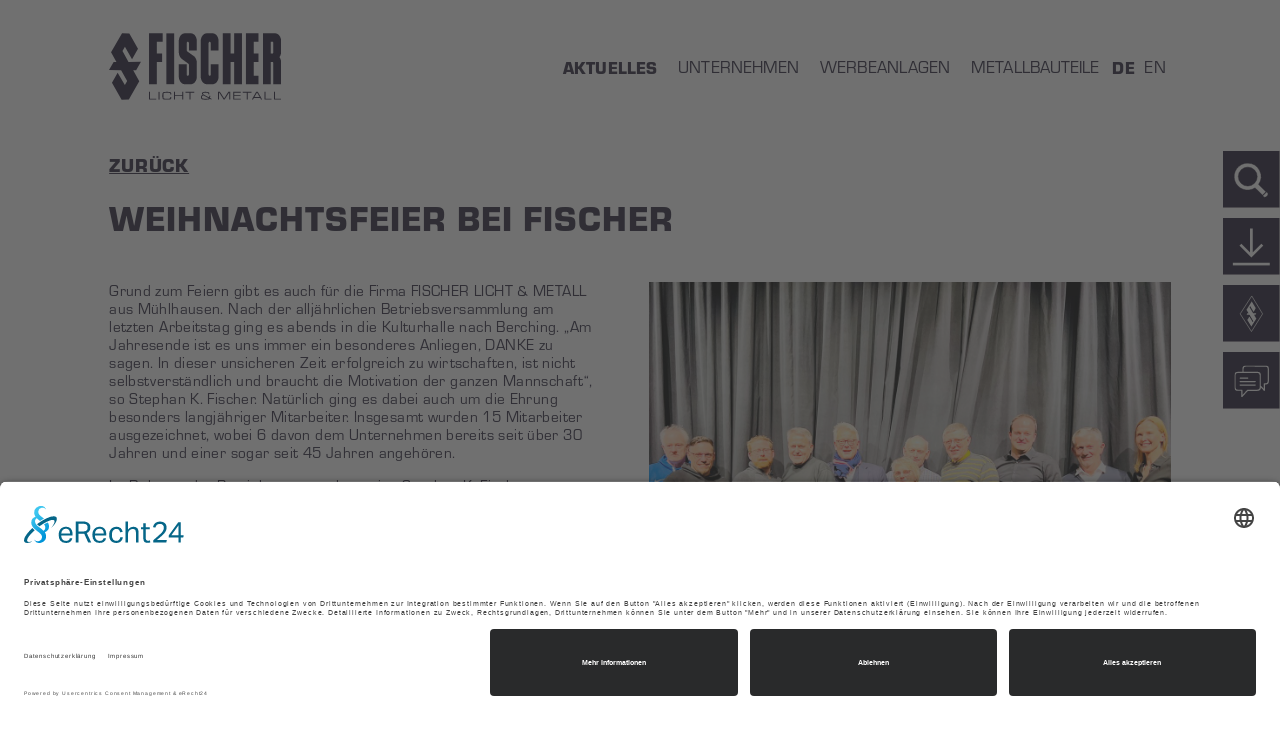

--- FILE ---
content_type: text/html; charset=utf-8
request_url: https://www.fischer-lum.de/meldung/weihnachtsfeier-bei-fischer
body_size: 8485
content:
<!DOCTYPE html>
<html lang="de">
<head>

<meta charset="utf-8">
<!-- 
	Based on the TYPO3 Bootstrap Package by Benjamin Kott - https://www.bootstrap-package.com/

	This website is powered by TYPO3 - inspiring people to share!
	TYPO3 is a free open source Content Management Framework initially created by Kasper Skaarhoj and licensed under GNU/GPL.
	TYPO3 is copyright 1998-2026 of Kasper Skaarhoj. Extensions are copyright of their respective owners.
	Information and contribution at https://typo3.org/
-->


<link rel="icon" href="//typo3conf/ext/solfunc/Resources/Public/Favicons-2025/favicon.ico" type="image/vnd.microsoft.icon">
<title>Weihnachtsfeier bei FISCHER - FISCHER LICHT &amp; METALL</title>
<meta http-equiv="x-ua-compatible" content="IE=edge" />
<meta name="generator" content="TYPO3 CMS" />
<meta name="description" content="In Bodenmais angekommen ging unser Chef, Stephan K. Fischer, mit gutem Beispiel voran und führte die Wandergruppe über 800 Höhenmeter hinauf auf den" />
<meta name="viewport" content="width=device-width, initial-scale=1, minimum-scale=1" />
<meta name="robots" content="index,follow" />
<meta property="og:title" content="Weihnachtsfeier bei FISCHER" />
<meta property="og:type" content="article" />
<meta property="og:url" content="https://www.fischer-lum.de/meldung/weihnachtsfeier-bei-fischer" />
<meta property="og:description" content="In Bodenmais angekommen ging unser Chef, Stephan K. Fischer, mit gutem Beispiel voran und führte die Wandergruppe über 800 Höhenmeter hinauf auf den Gipfel des Arbers. Mit guter Aussicht wurden wir nicht belohnt, dafür aber mit bestem Hüttenessen." />
<meta name="twitter:card" content="summary" />
<meta name="apple-mobile-web-app-capable" content="no" />
<meta name="google" content="notranslate" />


<link rel="stylesheet" href="/typo3temp/assets/compressed/merged-b37ed596410aa68b2c46542ad39dadb5-b54fe83afe9d46283dd359cdec39ea24.css?1747301637" media="all">


<script src="/typo3temp/assets/compressed/merged-850ce684df450f926302f5f63acaafd1-164436f42ba00573dd731a26d4f16cdf.js?1747301637"></script>



<link rel="preconnect" href="//app.eu.usercentrics.eu">
<link rel="preconnect" href="//api.eu.usercentrics.eu">
<link rel="preconnect" href="//sdp.eu.usercentrics.eu">
<link rel="preload" href="//app.eu.usercentrics.eu/browser-ui/latest/loader.js" as="script">
<link rel="preload" href="//sdp.eu.usercentrics.eu/latest/uc-block.bundle.js" as="script">
<script id="usercentrics-cmp" async data-eu-mode="true" data-settings-id="bTgg0mJBE60-qk" src="https://app.eu.usercentrics.eu/browser-ui/latest/loader.js"></script>
<script type="application/javascript" src="https://sdp.eu.usercentrics.eu/latest/uc-block.bundle.js"></script>                                         
                                                

<!-- Matomo -->
<script >
  var _paq = window._paq = window._paq || [];
  /* tracker methods like "setCustomDimension" should be called before "trackPageView" */
  _paq.push(['trackPageView']);
  _paq.push(['enableLinkTracking']);
  (function() {
    var u="https://statistics.solemedia.de/";
    _paq.push(['setTrackerUrl', u+'matomo.php']);
    _paq.push(['setSiteId', '63']);
    var d=document, g=d.createElement('script'), s=d.getElementsByTagName('script')[0];
    g.async=true; g.src=u+'matomo.js'; s.parentNode.insertBefore(g,s);
  })();
</script>
<!-- End Matomo Code -->

<link rel="icon" type="image/png" href="/typo3conf/ext/solfunc/Resources/Public/Favicons-2025/favicon-96x96.png" sizes="96x96" />
<link rel="icon" type="image/svg+xml" href="/typo3conf/ext/solfunc/Resources/Public/Favicons-2025/favicon-v2.svg" />
<link rel="shortcut icon" href="/typo3conf/ext/solfunc/Resources/Public/Favicons-2025/favicon.ico" />
<link rel="apple-touch-icon" sizes="180x180" href="/typo3conf/ext/solfunc/Resources/Public/Favicons-2025/apple-touch-icon.png" />
<link rel="manifest" href="/typo3conf/ext/solfunc/Resources/Public/Favicons-2025/site.webmanifest" />
<link rel="canonical" href="https://www.fischer-lum.de/meldung/weihnachtsfeier-bei-fischer"/>

<link rel="alternate" hreflang="de-DE" href="https://www.fischer-lum.de/meldung/weihnachtsfeier-bei-fischer"/>
<link rel="alternate" hreflang="en-US" href="https://www.fischer-lum.de/en/news-detail/christmas-party-at-fischer"/>
<link rel="alternate" hreflang="x-default" href="https://www.fischer-lum.de/meldung/weihnachtsfeier-bei-fischer"/>
</head>
<body id="p99" class="page-99 pagelevel-2 language-0 backendlayout-default layout-default">

<div id="top"></div><div class="body-bg body-bg-top"><a class="sr-only sr-only-focusable" href="#page-content"><span>Skip to main content</span></a><header id="page-header" class="bp-page-header navbar navbar-mainnavigation navbar-default navbar-has-image navbar-top navbar-fixed-top"><div class="container"><a class="navbar-brand navbar-brand-image" title="FISCHER LICHT &amp; METALL" href="/"><img class="navbar-brand-logo-normal" src="/typo3conf/ext/solfunc/Resources/Public/Images/logo.svg" alt="FISCHER LICHT &amp; METALL" height="77" width="200"><img class="navbar-brand-logo-inverted" src="/typo3conf/ext/solfunc/Resources/Public/Images/logo.svg" alt="FISCHER LICHT &amp; METALL" height="77" width="200"></a><button class="navbar-toggler collapsed" type="button" data-toggle="modal" data-target="#mobilenav"  aria-expanded="false" aria-label="Toggle navigation"><span class="navbar-toggler-icon"></span></button><nav id="mainnavigation" class="collapse navbar-collapse"><div class="nav-container"><div class="close-navbar"><button class="navbar-toggler collapsed" type="button" data-toggle="collapse" data-target="#mainnavigation" aria-expanded="false" aria-label="Toggle navigation"><span class="navbar-toggler-icon"></span></button></div><ul class="navbar-nav"><li class="nav-item active"><a href="/aktuelles" id="nav-item-84" class="nav-link" title="Aktuelles"><span class="nav-link-text">Aktuelles</span></a></li><li class="nav-item dropdown dropdown-hover"><a href="/unternehmen" id="nav-item-85" class="nav-link dropdown-toggle" title="Unternehmen" aria-haspopup="true" aria-expanded="false"><span class="nav-link-text">Unternehmen</span></a><ul class="dropdown-menu" aria-labelledby="nav-item-85" id="subnav-85"><a href="#subnav-85" class="back "></a><li><a href="/unternehmen/die-fischer-historie" class="dropdown-item" title="Die Fischer Historie"><span class="dropdown-text">Die Fischer Historie</span></a></li><li><a href="/unternehmen/wir" class="dropdown-item" title="Wir"><span class="dropdown-text">Wir</span></a></li><li><a href="/unternehmen/kernkompetenz-licht-metall" class="dropdown-item" title="Kernkompetenz Licht &amp; Metall"><span class="dropdown-text">Kernkompetenz Licht &amp; Metall</span></a></li><li><a href="/unternehmen/werben-mit-licht-und-metall" class="dropdown-item" title="Werben mit Licht und Metall"><span class="dropdown-text">Werben mit Licht und Metall</span></a></li><li><a href="/unternehmen/fischer-qualitaet" class="dropdown-item" title="Fischer Qualität"><span class="dropdown-text">Fischer Qualität</span></a></li></ul></li><li class="nav-item dropdown dropdown-hover"><a href="https://www.lichtwerbung-fischer.de/" id="nav-item-142" class="nav-link dropdown-toggle" title="WERBEANLAGEN" aria-haspopup="true" aria-expanded="false"><span class="nav-link-text">WERBEANLAGEN</span></a><ul class="dropdown-menu" aria-labelledby="nav-item-142" id="subnav-142"><a href="#subnav-142" class="back "></a><li><a href="https://www.lichtwerbung-fischer.de/unsere-produkte/das-ganze-ist-mehr-als-die-summe-seiner-teile" class="dropdown-item" title="Das ganze ist mehr als die Summe seiner Teile"><span class="dropdown-text">Das ganze ist mehr als die Summe seiner Teile</span></a></li><li><a href="https://www.lichtwerbung-fischer.de/fuer-wiederverkaeufer" class="dropdown-item" title="FÜR WIEDERVERKÄUFER"><span class="dropdown-text">FÜR WIEDERVERKÄUFER</span></a></li><li><a href="https://www.lichtwerbung-fischer.de/unsere-produkte" class="dropdown-item" title="UNSERE PRODUKTE"><span class="dropdown-text">UNSERE PRODUKTE</span></a></li><li><a href="https://www.lichtwerbung-fischer.de/qualitaet-sicherheit-nachhaltigkeit" class="dropdown-item" title="QUALITÄT. SICHERHEIT. NACHHALTIGKEIT."><span class="dropdown-text">QUALITÄT. SICHERHEIT. NACHHALTIGKEIT.</span></a></li><li><a href="https://www.lichtwerbung-fischer.de/gewusst-wie" class="dropdown-item" title="GEWUSST WIE"><span class="dropdown-text">GEWUSST WIE</span></a></li></ul></li><li class="nav-item dropdown dropdown-hover"><a href="https://www.metallbauteile-fischer.de/" id="nav-item-87" class="nav-link dropdown-toggle" title="Metallbauteile" aria-haspopup="true" aria-expanded="false"><span class="nav-link-text">Metallbauteile</span></a><ul class="dropdown-menu" aria-labelledby="nav-item-87" id="subnav-87"><a href="#subnav-87" class="back "></a><li><a href="https://www.metallbauteile-fischer.de/unsere-prozesskette" class="dropdown-item" title="Unsere Prozesskette"><span class="dropdown-text">Unsere Prozesskette</span></a></li><li><a href="https://www.metallbauteile-fischer.de/qualitaet" class="dropdown-item" title="Qualität"><span class="dropdown-text">Qualität</span></a></li><li><a href="https://www.metallbauteile-fischer.de/produkte" class="dropdown-item" title="Produkte"><span class="dropdown-text">Produkte</span></a></li><li><a href="https://www.metallbauteile-fischer.de/objektbau" class="dropdown-item" title="Objektbau"><span class="dropdown-text">Objektbau</span></a></li></ul></li></ul><ul id="language_menu" class="language-menu"><li class=" active "><a href="/meldung/weihnachtsfeier-bei-fischer" hreflang="de-DE" title="Deutsch" class=""><span>DE</span></a></li><li class="  "><a href="/en/news-detail/christmas-party-at-fischer" hreflang="en-US" title="Englisch" class=""><span>EN</span></a></li></ul></div></nav></div></header><div id="page-content" class="bp-page-content main-section"><!--TYPO3SEARCH_begin--><div class="section section-default"><div id="c222" class="frame frame-default frame-type-news_newsdetail frame-layout-0 frame-background-none frame-no-backgroundimage frame-space-before-small frame-space-after-large "><div class="frame-container"><div class="frame-inner"><div class="news news-single"><div class="article" itemscope="itemscope" itemtype="http://schema.org/Article"><!-- Link Back --><a href="#" onclick="javacript:window.history.back();" class="text-underline back-pagelink " >
			ZURÜCK
		</a><h1 class="h3 headline" itemprop="headline">Weihnachtsfeier bei FISCHER</h1><br /><br /><div class="row"><div class="col-12 col-sm-12 col-md-12 col-lg-6 news-text content-textsize"><!-- main text --><div class="news-text-wrap" itemprop="articleBody"><p>Grund zum Feiern gibt es auch für die Firma FISCHER LICHT &amp; METALL aus Mühlhausen. Nach der alljährlichen Betriebsversammlung am letzten Arbeitstag ging es abends in die Kulturhalle nach Berching. „Am Jahresende ist es uns immer ein besonderes Anliegen, DANKE zu sagen. In dieser unsicheren Zeit erfolgreich zu wirtschaften, ist nicht selbstverständlich und braucht die Motivation der ganzen Mannschaft“, so Stephan K. Fischer. Natürlich ging es dabei auch um die Ehrung besonders langjähriger Mitarbeiter. Insgesamt wurden 15 Mitarbeiter ausgezeichnet, wobei 6 davon dem Unternehmen bereits seit über 30 Jahren und einer sogar seit 45 Jahren angehören.</p><p>Im Rahmen der Betriebsversammlung ging Stephan K. Fischer vor allem auf die derzeit laufenden Investitionen ein und schilderte ausführlich deren Nutzen für die Zukunft. Das Volumen der Investitionen in den Jahren 2022/2023 ist so hoch wie nie zuvor in der 90-jährigen Unternehmensgeschichte.</p></div><div data-mail-url="mailto:" data-orientation="horizontal" data-theme="standard" data-services="[&#039;facebook&#039;,&#039;linkedin&#039;,&#039;mail&#039;]" data-lang="de" class="shariff"></div></div><div class="col-12 col-sm-12  col-md-12  col-lg-6 "><div class="thumbnail"><a href="/fileadmin/daten/news/2023/FISCHER-Weihnachtsfeier-2022_Bild-gross.jpg" target="_blank"><img class="img-responsive" src="/fileadmin/_processed_/7/e/csm_FISCHER-Weihnachtsfeier-2022_Quadrat-gross_2e53237908.jpg" width="1200" height="1200" alt="Weihnachtsfeier" /><div class="caption show">
																		Weihnachtsfeier &amp; Ehrungen
																	</div></a></div><div class="related-files row"><div class="single-file"><a href="/fileadmin/daten/news/2023/MBZ_Artikel_06.01.2023.jpg" class="thumbnail"><img class="img-responsive" src="/fileadmin/_processed_/e/d/csm_FISCHER-MBZ-Artikel_1e76a8cf25.jpg" width="1200" height="1200" alt="MBZ Artikel Weihnachtsfeier" /><div class="caption show">
																		Mittelbayerische Zeitung 6.1.2023
																	</div></a></div><div class="single-file"><a href="https://www.neumarktaktuell.de/news/weihnachtsfeier-ehrt-fischer--50924/04-01-2023" class="thumbnail"><img class="img-responsive" src="/fileadmin/_processed_/c/8/csm_FISCHER-NM-Aktuell_3686518f85.jpg" width="1200" height="1200" alt="Neumarkt Aktuell" /><div class="caption show">
																		www.neumarktaktuell.de
																	</div></a></div><div class="single-file"><a href="/fileadmin/daten/news/2023/NeumarkterNachrichten_4.1.2023.jpg" class="thumbnail"><img class="img-responsive" src="/fileadmin/_processed_/4/1/csm_NeumarkterNachrichten_4.1.23_bba8373f23.jpg" width="1200" height="1200" alt="Weihnachtsfeier Fischer" /><div class="caption show">
																		Neumarkter Nachrichten 04.01.2023
																	</div></a></div></div></div></div></div></div></div></div></div></div><div class="container"><div class="shortlinks"><div class="shortlink"><a data-placement="left" data-toggle="tooltip" title="" href="/suche"><img src="/typo3conf/ext/solfunc/Resources/Public/Icons/FISCHER_Suche.svg" alt="Suche"/></a></div><div class="shortlink"><a data-placement="left" data-toggle="tooltip" title="" href="/downloads"><img src="/typo3conf/ext/solfunc/Resources/Public/Icons/FISCHER_Downloads.svg" alt="Downloads"/></a></div><div class="shortlink"><a data-placement="left" data-toggle="tooltip" title="" href="/karriere"><img src="/typo3conf/ext/solfunc/Resources/Public/Icons/FISCHER_Karierre.svg" alt="Karriere"/></a></div><div class="shortlink"><a data-placement="left" data-toggle="tooltip" title="" href="/kontakt"><img src="/typo3conf/ext/solfunc/Resources/Public/Icons/FISCHER_Kontakt.svg" alt="Kontakt" /></a></div></div></div><div class="container"><div class="row"></div></div><nav id="mobilenav" class="position-fixed modal fade" role="dialog"><div class="modal-dialog"><div class="modal-header"><button type="button" class="close" data-dismiss="modal" aria-label="Close"><span aria-hidden="true"><svg xmlns="http://www.w3.org/2000/svg" fill="currentColor" width="20" height="20" viewBox="0 0 512 512"><path d="M443.6 387.1L312.4 255.4l131.5-130c5.4-5.4 5.4-14.2 0-19.6l-37.4-37.6c-2.6-2.6-6.1-4-9.8-4-3.7 0-7.2 1.5-9.8 4L256 197.8 124.9 68.3c-2.6-2.6-6.1-4-9.8-4-3.7 0-7.2 1.5-9.8 4L68 105.9c-5.4 5.4-5.4 14.2 0 19.6l131.5 130L68.4 387.1c-2.6 2.6-4.1 6.1-4.1 9.8 0 3.7 1.4 7.2 4.1 9.8l37.4 37.6c2.7 2.7 6.2 4.1 9.8 4.1 3.5 0 7.1-1.3 9.8-4.1L256 313.1l130.7 131.1c2.7 2.7 6.2 4.1 9.8 4.1 3.5 0 7.1-1.3 9.8-4.1l37.4-37.6c2.6-2.6 4.1-6.1 4.1-9.8-.1-3.6-1.6-7.1-4.2-9.7z"></path></svg></span></button></div><div class="modal-content"><ul class="subnav-nav level-1" id="fixed-menu-83"><li class="nav-item  active"><a href="/aktuelles" id="subnav-item-84" class="fixednav-link "  title="Aktuelles"><span class="fixednav-link-text">Aktuelles</span></a></li><li class="nav-item "><a href="/unternehmen" id="subnav-item-85" class="fixednav-link "  title="Unternehmen"><span class="fixednav-link-text">Unternehmen</span><span class="toggled-only show-next-level" data-show-item="fixed-menu-85"><svg xmlns="http://www.w3.org/2000/svg" fill="currentColor" width="32" height="32" viewBox="0 0 512 512"><path d="M298.3 256L131.1 81.9c-4.2-4.3-4.1-11.4.2-15.8l29.9-30.6c4.3-4.4 11.3-4.5 15.5-.2L380.9 248c2.2 2.2 3.2 5.2 3 8.1.1 3-.9 5.9-3 8.1L176.7 476.8c-4.2 4.3-11.2 4.2-15.5-.2L131.3 446c-4.3-4.4-4.4-11.5-.2-15.8L298.3 256z"></path></svg></span></a></li><li class="nav-item "><a href="https://www.lichtwerbung-fischer.de/" id="subnav-item-142" class="fixednav-link "  title="WERBEANLAGEN"><span class="fixednav-link-text">WERBEANLAGEN</span><span class="toggled-only show-next-level" data-show-item="fixed-menu-142"><svg xmlns="http://www.w3.org/2000/svg" fill="currentColor" width="32" height="32" viewBox="0 0 512 512"><path d="M298.3 256L131.1 81.9c-4.2-4.3-4.1-11.4.2-15.8l29.9-30.6c4.3-4.4 11.3-4.5 15.5-.2L380.9 248c2.2 2.2 3.2 5.2 3 8.1.1 3-.9 5.9-3 8.1L176.7 476.8c-4.2 4.3-11.2 4.2-15.5-.2L131.3 446c-4.3-4.4-4.4-11.5-.2-15.8L298.3 256z"></path></svg></span></a></li><li class="nav-item "><a href="https://www.metallbauteile-fischer.de/" id="subnav-item-87" class="fixednav-link "  title="Metallbauteile"><span class="fixednav-link-text">Metallbauteile</span><span class="toggled-only show-next-level" data-show-item="fixed-menu-87"><svg xmlns="http://www.w3.org/2000/svg" fill="currentColor" width="32" height="32" viewBox="0 0 512 512"><path d="M298.3 256L131.1 81.9c-4.2-4.3-4.1-11.4.2-15.8l29.9-30.6c4.3-4.4 11.3-4.5 15.5-.2L380.9 248c2.2 2.2 3.2 5.2 3 8.1.1 3-.9 5.9-3 8.1L176.7 476.8c-4.2 4.3-11.2 4.2-15.5-.2L131.3 446c-4.3-4.4-4.4-11.5-.2-15.8L298.3 256z"></path></svg></span></a></li></ul><ul class="subnav-nav level-2" id="fixed-menu-85"><li ><a href="#" class="show-previous-level" data-show-item="fixed-menu-83" data-hide-item="fixed-menu-85"><span class="show-prev-icon"><svg xmlns="http://www.w3.org/2000/svg" fill="currentColor" width="32" height="32" viewBox="0 0 512 512"><path d="M213.7 256L380.9 81.9c4.2-4.3 4.1-11.4-.2-15.8l-29.9-30.6c-4.3-4.4-11.3-4.5-15.5-.2L131.1 247.9c-2.2 2.2-3.2 5.2-3 8.1-.1 3 .9 5.9 3 8.1l204.2 212.7c4.2 4.3 11.2 4.2 15.5-.2l29.9-30.6c4.3-4.4 4.4-11.5.2-15.8L213.7 256z"></path></svg></span><span class="subnav-link-text h4">Unternehmen</span></a></li><li class="nav-item "><a href="/unternehmen/die-fischer-historie" id="subnav-item-189" class="fixednav-link "  title="Die Fischer Historie"><span class="fixednav-link-text">Die Fischer Historie</span></a></li><li class="nav-item "><a href="/unternehmen/wir" id="subnav-item-190" class="fixednav-link "  title="Wir"><span class="fixednav-link-text">Wir</span><span class="toggled-only show-next-level" data-show-item="fixed-menu-190"><svg xmlns="http://www.w3.org/2000/svg" fill="currentColor" width="32" height="32" viewBox="0 0 512 512"><path d="M298.3 256L131.1 81.9c-4.2-4.3-4.1-11.4.2-15.8l29.9-30.6c4.3-4.4 11.3-4.5 15.5-.2L380.9 248c2.2 2.2 3.2 5.2 3 8.1.1 3-.9 5.9-3 8.1L176.7 476.8c-4.2 4.3-11.2 4.2-15.5-.2L131.3 446c-4.3-4.4-4.4-11.5-.2-15.8L298.3 256z"></path></svg></span></a></li><li class="nav-item "><a href="/unternehmen/kernkompetenz-licht-metall" id="subnav-item-191" class="fixednav-link "  title="Kernkompetenz Licht &amp; Metall"><span class="fixednav-link-text">Kernkompetenz Licht &amp; Metall</span></a></li><li class="nav-item "><a href="/unternehmen/werben-mit-licht-und-metall" id="subnav-item-199" class="fixednav-link "  title="Werben mit Licht und Metall"><span class="fixednav-link-text">Werben mit Licht und Metall</span></a></li><li class="nav-item "><a href="/unternehmen/fischer-qualitaet" id="subnav-item-168" class="fixednav-link "  title="Fischer Qualität"><span class="fixednav-link-text">Fischer Qualität</span></a></li></ul><ul class="subnav-nav level-3" id="fixed-menu-190"><li ><a href="#" class="show-previous-level" data-show-item="fixed-menu-85" data-hide-item="fixed-menu-190"><span class="show-prev-icon"><svg xmlns="http://www.w3.org/2000/svg" fill="currentColor" width="32" height="32" viewBox="0 0 512 512"><path d="M213.7 256L380.9 81.9c4.2-4.3 4.1-11.4-.2-15.8l-29.9-30.6c-4.3-4.4-11.3-4.5-15.5-.2L131.1 247.9c-2.2 2.2-3.2 5.2-3 8.1-.1 3 .9 5.9 3 8.1l204.2 212.7c4.2 4.3 11.2 4.2 15.5-.2l29.9-30.6c4.3-4.4 4.4-11.5.2-15.8L213.7 256z"></path></svg></span><span class="subnav-link-text h4">Wir</span></a></li><li class="nav-item "><a href="/unternehmen/wir#page-section-200" id="subnav-item-200" class="fixednav-link "  title="Unser Anspruch"><span class="fixednav-link-text">Unser Anspruch</span></a></li><li class="nav-item "><a href="/unternehmen/wir#page-section-197" id="subnav-item-197" class="fixednav-link "  title="Unsere Mitarbeiter"><span class="fixednav-link-text">Unsere Mitarbeiter</span></a></li></ul><ul class="subnav-nav level-2" id="fixed-menu-142"><li ><a href="#" class="show-previous-level" data-show-item="fixed-menu-83" data-hide-item="fixed-menu-142"><span class="show-prev-icon"><svg xmlns="http://www.w3.org/2000/svg" fill="currentColor" width="32" height="32" viewBox="0 0 512 512"><path d="M213.7 256L380.9 81.9c4.2-4.3 4.1-11.4-.2-15.8l-29.9-30.6c-4.3-4.4-11.3-4.5-15.5-.2L131.1 247.9c-2.2 2.2-3.2 5.2-3 8.1-.1 3 .9 5.9 3 8.1l204.2 212.7c4.2 4.3 11.2 4.2 15.5-.2l29.9-30.6c4.3-4.4 4.4-11.5.2-15.8L213.7 256z"></path></svg></span><span class="subnav-link-text h4">WERBEANLAGEN</span></a></li><li class="nav-item "><a href="https://www.lichtwerbung-fischer.de/fuer-wiederverkaeufer" id="subnav-item-155" class="fixednav-link "  title="FÜR WIEDERVERKÄUFER"><span class="fixednav-link-text">FÜR WIEDERVERKÄUFER</span><span class="toggled-only show-next-level" data-show-item="fixed-menu-155"><svg xmlns="http://www.w3.org/2000/svg" fill="currentColor" width="32" height="32" viewBox="0 0 512 512"><path d="M298.3 256L131.1 81.9c-4.2-4.3-4.1-11.4.2-15.8l29.9-30.6c4.3-4.4 11.3-4.5 15.5-.2L380.9 248c2.2 2.2 3.2 5.2 3 8.1.1 3-.9 5.9-3 8.1L176.7 476.8c-4.2 4.3-11.2 4.2-15.5-.2L131.3 446c-4.3-4.4-4.4-11.5-.2-15.8L298.3 256z"></path></svg></span></a></li><li class="nav-item "><a href="https://www.lichtwerbung-fischer.de/unsere-produkte" id="subnav-item-145" class="fixednav-link "  title="UNSERE PRODUKTE"><span class="fixednav-link-text">UNSERE PRODUKTE</span><span class="toggled-only show-next-level" data-show-item="fixed-menu-145"><svg xmlns="http://www.w3.org/2000/svg" fill="currentColor" width="32" height="32" viewBox="0 0 512 512"><path d="M298.3 256L131.1 81.9c-4.2-4.3-4.1-11.4.2-15.8l29.9-30.6c4.3-4.4 11.3-4.5 15.5-.2L380.9 248c2.2 2.2 3.2 5.2 3 8.1.1 3-.9 5.9-3 8.1L176.7 476.8c-4.2 4.3-11.2 4.2-15.5-.2L131.3 446c-4.3-4.4-4.4-11.5-.2-15.8L298.3 256z"></path></svg></span></a></li><li class="nav-item "><a href="https://www.lichtwerbung-fischer.de/qualitaet-sicherheit-nachhaltigkeit" id="subnav-item-144" class="fixednav-link "  title="QUALITÄT. SICHERHEIT. NACHHALTIGKEIT."><span class="fixednav-link-text">QUALITÄT. SICHERHEIT. NACHHALTIGKEIT.</span></a></li><li class="nav-item "><a href="https://www.lichtwerbung-fischer.de/gewusst-wie" id="subnav-item-143" class="fixednav-link "  title="GEWUSST WIE"><span class="fixednav-link-text">GEWUSST WIE</span></a></li></ul><ul class="subnav-nav level-3" id="fixed-menu-155"><li ><a href="#" class="show-previous-level" data-show-item="fixed-menu-142" data-hide-item="fixed-menu-155"><span class="show-prev-icon"><svg xmlns="http://www.w3.org/2000/svg" fill="currentColor" width="32" height="32" viewBox="0 0 512 512"><path d="M213.7 256L380.9 81.9c4.2-4.3 4.1-11.4-.2-15.8l-29.9-30.6c-4.3-4.4-11.3-4.5-15.5-.2L131.1 247.9c-2.2 2.2-3.2 5.2-3 8.1-.1 3 .9 5.9 3 8.1l204.2 212.7c4.2 4.3 11.2 4.2 15.5-.2l29.9-30.6c4.3-4.4 4.4-11.5.2-15.8L213.7 256z"></path></svg></span><span class="subnav-link-text h4">FÜR WIEDERVERKÄUFER</span></a></li><li class="nav-item "><a href="https://www.lichtwerbung-fischer.de/fuer-wiederverkaeufer#page-section-159" id="subnav-item-159" class="fixednav-link "  title="Das spricht für Fischer"><span class="fixednav-link-text">Das spricht für Fischer</span></a></li><li class="nav-item "><a href="https://www.lichtwerbung-fischer.de/fuer-wiederverkaeufer#page-section-158" id="subnav-item-158" class="fixednav-link "  title="So punktet Fischer"><span class="fixednav-link-text">So punktet Fischer</span></a></li><li class="nav-item "><a href="https://www.lichtwerbung-fischer.de/fuer-wiederverkaeufer#page-section-157" id="subnav-item-157" class="fixednav-link "  title="Gemeinsam sind wir stark"><span class="fixednav-link-text">Gemeinsam sind wir stark</span></a></li><li class="nav-item "><a href="https://www.lichtwerbung-fischer.de/fuer-wiederverkaeufer#page-section-156" id="subnav-item-156" class="fixednav-link "  title="Sie wollen Partner werden?"><span class="fixednav-link-text">Sie wollen Partner werden?</span></a></li></ul><ul class="subnav-nav level-3" id="fixed-menu-145"><li ><a href="#" class="show-previous-level" data-show-item="fixed-menu-142" data-hide-item="fixed-menu-145"><span class="show-prev-icon"><svg xmlns="http://www.w3.org/2000/svg" fill="currentColor" width="32" height="32" viewBox="0 0 512 512"><path d="M213.7 256L380.9 81.9c4.2-4.3 4.1-11.4-.2-15.8l-29.9-30.6c-4.3-4.4-11.3-4.5-15.5-.2L131.1 247.9c-2.2 2.2-3.2 5.2-3 8.1-.1 3 .9 5.9 3 8.1l204.2 212.7c4.2 4.3 11.2 4.2 15.5-.2l29.9-30.6c4.3-4.4 4.4-11.5.2-15.8L213.7 256z"></path></svg></span><span class="subnav-link-text h4">UNSERE PRODUKTE</span></a></li><li class="nav-item "><a href="https://www.lichtwerbung-fischer.de/unsere-produkte#page-section-152" id="subnav-item-152" class="fixednav-link "  title="Profil-Buchstaben"><span class="fixednav-link-text">Profil-Buchstaben</span></a></li><li class="nav-item "><a href="https://www.lichtwerbung-fischer.de/unsere-produkte#page-section-151" id="subnav-item-151" class="fixednav-link "  title="LED-Vollacryl-Buchstaben"><span class="fixednav-link-text">LED-Vollacryl-Buchstaben</span></a></li><li class="nav-item "><a href="https://www.lichtwerbung-fischer.de/unsere-produkte#page-section-150" id="subnav-item-150" class="fixednav-link "  title="Transparente &amp; Pylone"><span class="fixednav-link-text">Transparente &amp; Pylone</span></a></li><li class="nav-item "><a href="https://www.lichtwerbung-fischer.de/unsere-produkte#page-section-149" id="subnav-item-149" class="fixednav-link "  title="Grosswerbeanlagen"><span class="fixednav-link-text">Grosswerbeanlagen</span></a></li><li class="nav-item "><a href="https://www.lichtwerbung-fischer.de/unsere-produkte#page-section-146" id="subnav-item-146" class="fixednav-link "  title="Werbetürme"><span class="fixednav-link-text">Werbetürme</span></a></li><li class="nav-item "><a href="https://www.lichtwerbung-fischer.de/unsere-produkte#page-section-148" id="subnav-item-148" class="fixednav-link "  title="Lichtkunst"><span class="fixednav-link-text">Lichtkunst</span></a></li><li class="nav-item "><a href="https://www.lichtwerbung-fischer.de/unsere-produkte#page-section-147" id="subnav-item-147" class="fixednav-link "  title="Innenraum"><span class="fixednav-link-text">Innenraum</span></a></li><li class="nav-item "><a href="https://www.lichtwerbung-fischer.de/unsere-produkte#page-section-225" id="subnav-item-225" class="fixednav-link "  title="Befestigungen"><span class="fixednav-link-text">Befestigungen</span></a></li></ul><ul class="subnav-nav level-2" id="fixed-menu-87"><li ><a href="#" class="show-previous-level" data-show-item="fixed-menu-83" data-hide-item="fixed-menu-87"><span class="show-prev-icon"><svg xmlns="http://www.w3.org/2000/svg" fill="currentColor" width="32" height="32" viewBox="0 0 512 512"><path d="M213.7 256L380.9 81.9c4.2-4.3 4.1-11.4-.2-15.8l-29.9-30.6c-4.3-4.4-11.3-4.5-15.5-.2L131.1 247.9c-2.2 2.2-3.2 5.2-3 8.1-.1 3 .9 5.9 3 8.1l204.2 212.7c4.2 4.3 11.2 4.2 15.5-.2l29.9-30.6c4.3-4.4 4.4-11.5.2-15.8L213.7 256z"></path></svg></span><span class="subnav-link-text h4">Metallbauteile</span></a></li><li class="nav-item "><a href="https://www.metallbauteile-fischer.de/unsere-prozesskette" id="subnav-item-183" class="fixednav-link "  title="Unsere Prozesskette"><span class="fixednav-link-text">Unsere Prozesskette</span></a></li><li class="nav-item "><a href="https://www.metallbauteile-fischer.de/qualitaet" id="subnav-item-184" class="fixednav-link "  title="Qualität"><span class="fixednav-link-text">Qualität</span></a></li><li class="nav-item "><a href="https://www.metallbauteile-fischer.de/produkte" id="subnav-item-174" class="fixednav-link "  title="Produkte"><span class="fixednav-link-text">Produkte</span><span class="toggled-only show-next-level" data-show-item="fixed-menu-174"><svg xmlns="http://www.w3.org/2000/svg" fill="currentColor" width="32" height="32" viewBox="0 0 512 512"><path d="M298.3 256L131.1 81.9c-4.2-4.3-4.1-11.4.2-15.8l29.9-30.6c4.3-4.4 11.3-4.5 15.5-.2L380.9 248c2.2 2.2 3.2 5.2 3 8.1.1 3-.9 5.9-3 8.1L176.7 476.8c-4.2 4.3-11.2 4.2-15.5-.2L131.3 446c-4.3-4.4-4.4-11.5-.2-15.8L298.3 256z"></path></svg></span></a></li><li class="nav-item "><a href="https://www.metallbauteile-fischer.de/objektbau" id="subnav-item-166" class="fixednav-link "  title="Objektbau"><span class="fixednav-link-text">Objektbau</span></a></li></ul><ul class="subnav-nav level-3" id="fixed-menu-174"><li ><a href="#" class="show-previous-level" data-show-item="fixed-menu-87" data-hide-item="fixed-menu-174"><span class="show-prev-icon"><svg xmlns="http://www.w3.org/2000/svg" fill="currentColor" width="32" height="32" viewBox="0 0 512 512"><path d="M213.7 256L380.9 81.9c4.2-4.3 4.1-11.4-.2-15.8l-29.9-30.6c-4.3-4.4-11.3-4.5-15.5-.2L131.1 247.9c-2.2 2.2-3.2 5.2-3 8.1-.1 3 .9 5.9 3 8.1l204.2 212.7c4.2 4.3 11.2 4.2 15.5-.2l29.9-30.6c4.3-4.4 4.4-11.5.2-15.8L213.7 256z"></path></svg></span><span class="subnav-link-text h4">Produkte</span></a></li><li class="nav-item "><a href="https://www.metallbauteile-fischer.de/produkte#page-section-176" id="subnav-item-176" class="fixednav-link "  title="CNC-Metallteile"><span class="fixednav-link-text">CNC-Metallteile</span></a></li><li class="nav-item "><a href="https://www.metallbauteile-fischer.de/produkte#page-section-177" id="subnav-item-177" class="fixednav-link "  title="Press- und Stanz-Elemente"><span class="fixednav-link-text">Press- und Stanz-Elemente</span></a></li><li class="nav-item "><a href="https://www.metallbauteile-fischer.de/produkte#page-section-178" id="subnav-item-178" class="fixednav-link "  title="Kunststoff-Komponenten"><span class="fixednav-link-text">Kunststoff-Komponenten</span></a></li><li class="nav-item "><a href="https://www.metallbauteile-fischer.de/produkte#page-section-179" id="subnav-item-179" class="fixednav-link "  title="Schweiß-Komponenten"><span class="fixednav-link-text">Schweiß-Komponenten</span></a></li><li class="nav-item "><a href="https://www.metallbauteile-fischer.de/produkte#page-section-180" id="subnav-item-180" class="fixednav-link "  title="Baugruppen"><span class="fixednav-link-text">Baugruppen</span></a></li><li class="nav-item "><a href="https://www.metallbauteile-fischer.de/produkte#page-section-181" id="subnav-item-181" class="fixednav-link "  title="Sonderanlagenbau"><span class="fixednav-link-text">Sonderanlagenbau</span></a></li></ul></div></div></nav><!--TYPO3SEARCH_end--></div><footer id="page-footer" class="bp-page-footer"><div id="loader-img" class="hidden-first"><svg xmlns="http://www.w3.org/2000/svg" fill="currentColor" width="32" height="32" viewBox="0 0 512 512"><path d="M479.8 226.1c-1.4-8.7-3.1-17.3-5.3-25.8-2.8-10.8-6.4-21.5-10.8-31.8-8.9-21.2-21.1-41-35.9-58.6-16-18.9-35.3-35.2-56.7-47.7C350 49.8 327 41 303 36.1c-12.4-2.5-24.9-4-37.6-4.1-9.9-.1-19.8.3-29.6 1.2-25.5 2.5-50.7 9.6-73.9 20.5-19.9 9.4-38.4 21.6-54.8 36.2-16.4 14.6-30.7 31.6-42.2 50.3-12.7 20.8-22.2 43.5-27.4 67.3-4.2 19-6.2 38.6-5.2 58.1.9 18.9 3.8 37.8 9.5 55.9 3.6 11.5 7.9 22.7 13.3 33.6 5.3 10.7 11.5 21 18.4 30.7 13.8 19.3 30.6 36.4 49.8 50.5 19.6 14.5 41.7 25.7 64.9 33.1 24.2 7.7 49.9 11.3 75.3 10.4 24.8-.8 49.4-5.6 72.6-14.5 22.3-8.6 43.2-20.9 61.5-36.3 9.2-7.8 17.4-16.6 25.1-25.9 7.8-9.4 14.8-19.3 20.6-30 5-9.2 9.2-18.8 12.8-28.5 1.8-4.8 3.5-9.6 4.9-14.6 1.5-5.3 2.6-10.8 3.6-16.2 1.5-8.5 2.1-17.3 1.3-25.9-.7 3.8-1.3 7.5-2.2 11.2-1.1 4.3-2.5 8.5-4.1 12.6-3.2 8.7-7.2 17.1-11 25.5-4.9 10.7-10.6 20.9-16.8 30.8-3.2 5.1-6.5 10.1-10.1 14.9-3.6 4.8-7.7 9.4-11.8 13.9-8.2 9.1-17.1 17.2-27 24.4-10.1 7.4-20.8 13.9-32.1 19.3-22.6 11-47.3 17.6-72.3 19.8-25.6 2.2-51.7-.3-76.3-7.6-23.4-6.9-45.6-18.1-65.1-32.8-18.9-14.3-35.3-31.9-48.2-51.8C75.4 347.8 66.1 324.9 61 301c-1.3-6.2-2.3-12.6-3-18.9-.6-5.4-1.1-10.9-1.3-16.4-.3-11.3.4-23 2.1-34.2 3.7-24.6 11.7-48.3 24.1-69.9 11-19.3 25.3-36.7 42.1-51.4 16.8-14.8 36-26.7 56.8-35.1 12-4.9 24.6-8.5 37.4-10.9 6.5-1.2 13-2.2 19.5-2.7 3.2-.3 6.3-.3 9.5-.6 1.3 0 2.6.1 3.9.1 21.7-.4 43.5 2.4 64.2 8.9 22.3 7 43.3 18.3 61.5 33 19.1 15.4 35 34.4 47 55.8 10.2 18.2 17.5 37.8 21.9 58.2 1 4.7 1.8 9.4 2.6 14.1.7 4.3 3.1 8.3 6.8 10.7 7.8 5.2 18.7 1.7 22.5-6.7 1.3-2.9 1.7-6 1.2-8.9z"></path></svg></div><span class="hidden d-none" id="go-prev-lang">ZURÜCK</span><span class="hidden d-none" id="go-next-lang">WEITER</span><section class="section footer-section"><div class="container"><hr /><div class="row"><div class="col col-lg-6 col-md-6"><div class="textpic textpic-above"><div class="textpic-item textpic-gallery"><div class="gallery-row   imagecols-1 imageorient-0" ><div class="gallery-item gallery-item-size-1"><figure class="image"><picture><source data-variant="default" data-maxwidth="400" media="(min-width: 1400px)" srcset="/fileadmin/admin/Resources/Public/Images/logo.svg 1x"><source data-variant="xlarge" data-maxwidth="340" media="(min-width: 1200px)" srcset="/fileadmin/admin/Resources/Public/Images/logo.svg 1x"><source data-variant="large" data-maxwidth="280" media="(min-width: 992px)" srcset="/fileadmin/admin/Resources/Public/Images/logo.svg 1x"><source data-variant="medium" data-maxwidth="200" media="(min-width: 768px)" srcset="/fileadmin/admin/Resources/Public/Images/logo.svg 1x"><source data-variant="small" data-maxwidth="500" media="(min-width: 576px)" srcset="/fileadmin/admin/Resources/Public/Images/logo.svg 1x"><source data-variant="extrasmall" data-maxwidth="374"  srcset="/fileadmin/admin/Resources/Public/Images/logo.svg 1x"><img loading="lazy" src="/fileadmin/admin/Resources/Public/Images/logo.svg" width="400" height="151" title="" alt="Logo FISCHER LICHT &amp; METALL"></picture></figure></div></div></div><div class="textpic-item textpic-text"><p>FISCHER LICHT &amp; METALL GmbH &amp; Co. KG<br> Rocksdorfer Str. 10<br> 92360 Mühlhausen</p><div class="table-responsive"><table class="table table-condensed"><tbody><tr><td><strong>Tel</strong></td><td><p>+49 9185 921-0</p></td></tr><tr><td><p><strong>Fax</strong></p></td><td><p>+49 9185 921-110</p></td></tr><tr><td><p><strong>E-Mail&nbsp;&nbsp;&nbsp; </strong></p></td><td><p><a href="mailto:info@fischer-lum.de">info@fischer-lum.de</a></p></td></tr></tbody></table></div></div></div></div><div class="col col-lg-6 col-md-6"><div class="row"><div class="col col-lg-6 col-md-6 footer-menu"><ul class="menu-items"><li><a href="/aktuelles" title="Aktuelles">Aktuelles</a></li><li><a href="/unternehmen" title="Unternehmen">Unternehmen</a></li><li><a href="https://www.lichtwerbung-fischer.de/" title="WERBEANLAGEN">WERBEANLAGEN</a></li><li><a href="https://www.metallbauteile-fischer.de/" title="Metallbauteile">Metallbauteile</a></li><li><a href="/karriere" title="Karriere">Karriere</a></li></ul></div><div class="col col-lg-6 col-md-6 footer-menu"><ul class="menu-items"><li><a href="/impressum" title="Impressum">Impressum</a></li><li><a href="/datenschutz" title="Datenschutz">Datenschutz</a></li><li><a href="/suche" title="Suche">Suche</a></li><li><a href="/kontakt" title="Kontakt">Kontakt</a></li><li><a href="/downloads" title="Downloads">Downloads</a></li></ul><a href="/meldung/weihnachtsfeier-bei-fischer" hreflang="de-DE" title="Deutsch" class="text-bold  "><span>DE</span></a>
								                    
								                 | 
								        
								        	
								                
								                        <a href="/en/news-detail/christmas-party-at-fischer" hreflang="en-US" title="Englisch" class="  "><span>EN</span></a></div></div><div class="footer-sociallinks"><ul class="sociallinks-list  pt-5"><li class="sociallinks-item sociallinks-item-facebook" title="Facebook"><a class="sociallinks-link sociallinks-link-facebook" href="https://www.facebook.com/FISCHERlum" rel="noopener" target="_blank"><img src="/typo3conf/ext/solfunc/Resources/Public/Icons/facebook.svg" alt="Facebook"/><span class="sociallinks-link-label">Facebook</span></a></li><li class="sociallinks-item sociallinks-item-instagram" title="Instagram"><a class="sociallinks-link sociallinks-link-instagram" href="https://www.instagram.com/fischerlichtundmetall/" rel="noopener" target="_blank"><img src="/typo3conf/ext/solfunc/Resources/Public/Icons/instagram.svg" alt="Instagram"/><span class="sociallinks-link-label">Instagram</span></a></li><li class="sociallinks-item sociallinks-item-linkedin" title="LinkedIn"><a class="sociallinks-link sociallinks-link-linkedin" href="https://de.linkedin.com/company/fischer-licht-metall-gmbh-co-kg" rel="noopener" target="_blank"><img src="/typo3conf/ext/solfunc/Resources/Public/Icons/linkedin.svg" alt="LinkedIn"/><span class="sociallinks-link-label">LinkedIn</span></a></li><li class="sociallinks-item sociallinks-item-tiktok" title="Tiktok"><a class="sociallinks-link sociallinks-link-tiktok" href="https://www.tiktok.com/@fischer.lum" rel="noopener" target="_blank"><img src="/typo3conf/ext/solfunc/Resources/Public/Icons/tiktok.svg" alt="Tiktok"/><span class="sociallinks-link-label">Tiktok</span></a></li></ul></div></div></div></div></section><section class="section "><div class="frame frame-background-none frame-space-before-none frame-space-after-none"><div class="frame-container"><div class="frame-inner copyright-section"><div class="footer-copyright"><p>© 2026 FISCHER LICHT &amp; METALL GmbH &amp; CO. KG</p></div><div class="footer-cookieconsent"><p><a href="javascript:UC_UI.showSecondLayer();" class="btn btn-light cookieman-show" >
     															COOKIE EINSTELLUNGEN
   												</a></p></div></div></div></div></section></footer><a class="scroll-top" title="Scroll to top" href="#top"><span class="scroll-top-icon"></span></a></div>
<script src="/typo3temp/assets/compressed/merged-a5d386b4f1f62a6637606b5e82649058-4778fa7128eeb5abddf87e24553fa4ff.js?1747737807"></script>
<script src="/typo3temp/assets/compressed/merged-a76905a45285f92b5c199a534aab9e45-3d9a5a0ab661668057d894dc42a7efef.js?1747301637"></script>
<script src="/typo3temp/assets/compressed/Form.min-490190a46272b9c225d1b1c2ed4b3a6a.js?1747301637" defer="defer"></script>


</body>
</html>

--- FILE ---
content_type: text/css; charset=utf-8
request_url: https://www.fischer-lum.de/typo3temp/assets/compressed/merged-b37ed596410aa68b2c46542ad39dadb5-b54fe83afe9d46283dd359cdec39ea24.css?1747301637
body_size: 60931
content:
@charset "UTF-8";:root{--blue:#007bff;--indigo:#6610f2;--purple:#6f42c1;--pink:#e83e8c;--red:#dc3545;--orange:#fd7e14;--yellow:#ffc107;--green:#28a745;--teal:#20c997;--cyan:#17a2b8;--white:#fff;--gray:#6c757d;--gray-dark:#3b3b3b;--primary:#2A263C;--secondary:#cc9900;--success:#3A833A;--info:#287F9A;--warning:#a4660e;--danger:#d4403a;--light:#f8f9fa;--dark:#2b2b2b;--breakpoint-xs:0;--breakpoint-sm:576px;--breakpoint-md:768px;--breakpoint-lg:992px;--breakpoint-xl:1200px;--font-family-sans-serif:eurostile,sans-serif,Arial,"Noto Sans",sans-serif,"Apple Color Emoji","Segoe UI Emoji","Segoe UI Symbol","Noto Color Emoji";--font-family-monospace:eurostile,sans-serif,Arial,"Courier New",monospace}*,*::before,*::after{box-sizing:border-box}html{font-family:sans-serif;line-height:1.15;-webkit-text-size-adjust:100%;-webkit-tap-highlight-color:rgba(0,0,0,0)}article,aside,figcaption,figure,footer,header,hgroup,main,nav,section{display:block}body{margin:0;font-family:eurostile,sans-serif;font-size:1.875em;font-weight:400;line-height:1.2;color:#2A263C;text-align:left;background-color:#fff}[tabindex="-1"]:focus:not(:focus-visible){outline:0 !important}hr{box-sizing:content-box;height:0;overflow:visible}h1,h2,h3,h4,h5,h6{margin-top:0;margin-bottom:0.5rem}p{margin-top:0;margin-bottom:1rem}abbr[title],abbr[data-original-title]{text-decoration:underline;text-decoration:underline dotted;cursor:help;border-bottom:0;text-decoration-skip-ink:none}address{margin-bottom:1rem;font-style:normal;line-height:inherit}ol,ul,dl{margin-top:0;margin-bottom:1rem}ol ol,ul ul,ol ul,ul ol{margin-bottom:0}dt{font-weight:700}dd{margin-bottom:0.5rem;margin-left:0}blockquote{margin:0 0 1rem}b,strong{font-weight:900}small{font-size:80%}sub,sup{position:relative;font-size:75%;line-height:0;vertical-align:baseline}sub{bottom:-0.25em}sup{top:-0.5em}a{color:#2A263C;text-decoration:none;background-color:transparent}a:hover{color:#09080d;text-decoration:underline}a:not([href]):not([class]){color:inherit;text-decoration:none}a:not([href]):not([class]):hover{color:inherit;text-decoration:none}pre,code,kbd,samp{font-family:eurostile,sans-serif,Arial,"Courier New",monospace;font-size:1em}pre{margin-top:0;margin-bottom:1rem;overflow:auto;-ms-overflow-style:scrollbar}figure{margin:0 0 1rem}img{vertical-align:middle;border-style:none}svg{overflow:hidden;vertical-align:middle}table{border-collapse:collapse}caption{padding-top:0.75rem;padding-bottom:0.75rem;color:#6c757d;text-align:left;caption-side:bottom}th{text-align:inherit;text-align:-webkit-match-parent}label{display:inline-block;margin-bottom:0.5rem}button{border-radius:0}button:focus{outline:1px dotted;outline:5px auto -webkit-focus-ring-color}input,button,select,optgroup,textarea{margin:0;font-family:inherit;font-size:inherit;line-height:inherit}button,input{overflow:visible}button,select{text-transform:none}[role="button"]{cursor:pointer}select{word-wrap:normal}button,[type="button"],[type="reset"],[type="submit"]{-webkit-appearance:button}button:not(:disabled),[type="button"]:not(:disabled),[type="reset"]:not(:disabled),[type="submit"]:not(:disabled){cursor:pointer}button::-moz-focus-inner,[type="button"]::-moz-focus-inner,[type="reset"]::-moz-focus-inner,[type="submit"]::-moz-focus-inner{padding:0;border-style:none}input[type="radio"],input[type="checkbox"]{box-sizing:border-box;padding:0}textarea{overflow:auto;resize:vertical}fieldset{min-width:0;padding:0;margin:0;border:0}legend{display:block;width:100%;max-width:100%;padding:0;margin-bottom:0.5rem;font-size:1.5rem;line-height:inherit;color:inherit;white-space:normal}progress{vertical-align:baseline}[type="number"]::-webkit-inner-spin-button,[type="number"]::-webkit-outer-spin-button{height:auto}[type="search"]{outline-offset:-2px;-webkit-appearance:none}[type="search"]::-webkit-search-decoration{-webkit-appearance:none}::-webkit-file-upload-button{font:inherit;-webkit-appearance:button}output{display:inline-block}summary{display:list-item;cursor:pointer}template{display:none}[hidden]{display:none !important}h1,h2,h3,h4,h5,h6,.h1,.h2,.h3,.h4,.h5,.h6{margin-bottom:0.5rem;font-weight:900;line-height:1.2}h1,.h1{font-size:3.5em}h2,.h2{font-size:2.5em}h3,.h3{font-size:4.1625em}h4,.h4{font-size:3.4875em}h5,.h5{font-size:2.41875em}h6,.h6{font-size:1.875em}.lead{font-size:5.55em;font-weight:bold}.display-1{font-size:9em;font-weight:900;line-height:1.2}.display-2{font-size:6.75em;font-weight:900;line-height:1.2}.display-3{font-size:5.55em;font-weight:400;line-height:1.2}.display-4{font-size:4.65em;font-weight:400;line-height:1.2}hr{margin-top:1rem;margin-bottom:1rem;border:0;border-top:1px solid rgba(0,0,0,0.1)}small,.small{font-size:80%;font-weight:400}mark,.mark{padding:0.2em;background-color:#fcf8e3}.list-unstyled{padding-left:0;list-style:none}.list-inline{padding-left:0;list-style:none}.list-inline-item{display:inline-block}.list-inline-item:not(:last-child){margin-right:0.5rem}.initialism{font-size:90%;text-transform:uppercase}.blockquote{margin-bottom:1rem;font-size:2.34375em}.blockquote-footer{display:block;font-size:80%;color:#6c757d}.blockquote-footer::before{content:"— "}.img-fluid{max-width:100%;height:auto}.img-thumbnail{padding:0.25rem;background-color:#fff;border:1px solid #dee2e6;border-radius:0.25rem;box-shadow:0 1px 2px rgba(0,0,0,0.075);max-width:100%;height:auto}.figure{display:inline-block}.figure-img{margin-bottom:0.5rem;line-height:1}.figure-caption{font-size:90%;color:#6c757d}code{font-size:87.5%;color:#e83e8c;word-wrap:break-word}a>code{color:inherit}kbd{padding:0.2rem 0.4rem;font-size:87.5%;color:#fff;background-color:#2b2b2b;border-radius:0.2rem;box-shadow:inset 0 -0.1rem 0 rgba(0,0,0,0.25)}kbd kbd{padding:0;font-size:100%;font-weight:700;box-shadow:none}pre{display:block;font-size:87.5%;color:#2b2b2b}pre code{font-size:inherit;color:inherit;word-break:normal}.pre-scrollable{max-height:340px;overflow-y:scroll}.container,.container-fluid,.container-sm,.container-md,.container-lg,.container-xl{width:100%;padding-right:20px;padding-left:20px;margin-right:auto;margin-left:auto}@media (min-width:576px){.container,.container-sm{max-width:540px}}@media (min-width:768px){.container,.container-sm,.container-md{max-width:720px}}@media (min-width:992px){.container,.container-sm,.container-md,.container-lg{max-width:960px}}@media (min-width:1200px){.container,.container-sm,.container-md,.container-lg,.container-xl{max-width:1140px}}.row{display:flex;flex-wrap:wrap;margin-right:-20px;margin-left:-20px}.no-gutters{margin-right:0;margin-left:0}.no-gutters>.col,.no-gutters>[class*="col-"]{padding-right:0;padding-left:0}.col-1,.col-2,.col-3,.col-4,.col-5,.col-6,.col-7,.col-8,.col-9,.col-10,.col-11,.col-12,.col,.col-auto,.col-sm-1,.col-sm-2,.col-sm-3,.col-sm-4,.col-sm-5,.col-sm-6,.col-sm-7,.col-sm-8,.col-sm-9,.col-sm-10,.col-sm-11,.col-sm-12,.col-sm,.col-sm-auto,.col-md-1,.col-md-2,.col-md-3,.col-md-4,.col-md-5,.col-md-6,.col-md-7,.col-md-8,.col-md-9,.col-md-10,.col-md-11,.col-md-12,.col-md,.col-md-auto,.col-lg-1,.col-lg-2,.col-lg-3,.col-lg-4,.col-lg-5,.col-lg-6,.col-lg-7,.col-lg-8,.col-lg-9,.col-lg-10,.col-lg-11,.col-lg-12,.col-lg,.col-lg-auto,.col-xl-1,.col-xl-2,.col-xl-3,.col-xl-4,.col-xl-5,.col-xl-6,.col-xl-7,.col-xl-8,.col-xl-9,.col-xl-10,.col-xl-11,.col-xl-12,.col-xl,.col-xl-auto{position:relative;width:100%;padding-right:20px;padding-left:20px}.col{flex-basis:0;flex-grow:1;max-width:100%}.row-cols-1>*{flex:0 0 100%;max-width:100%}.row-cols-2>*{flex:0 0 50%;max-width:50%}.row-cols-3>*{flex:0 0 33.3333333333%;max-width:33.3333333333%}.row-cols-4>*{flex:0 0 25%;max-width:25%}.row-cols-5>*{flex:0 0 20%;max-width:20%}.row-cols-6>*{flex:0 0 16.6666666667%;max-width:16.6666666667%}.col-auto{flex:0 0 auto;width:auto;max-width:100%}.col-1{flex:0 0 8.3333333333%;max-width:8.3333333333%}.col-2{flex:0 0 16.6666666667%;max-width:16.6666666667%}.col-3{flex:0 0 25%;max-width:25%}.col-4{flex:0 0 33.3333333333%;max-width:33.3333333333%}.col-5{flex:0 0 41.6666666667%;max-width:41.6666666667%}.col-6{flex:0 0 50%;max-width:50%}.col-7{flex:0 0 58.3333333333%;max-width:58.3333333333%}.col-8{flex:0 0 66.6666666667%;max-width:66.6666666667%}.col-9{flex:0 0 75%;max-width:75%}.col-10{flex:0 0 83.3333333333%;max-width:83.3333333333%}.col-11{flex:0 0 91.6666666667%;max-width:91.6666666667%}.col-12{flex:0 0 100%;max-width:100%}.order-first{order:-1}.order-last{order:13}.order-0{order:0}.order-1{order:1}.order-2{order:2}.order-3{order:3}.order-4{order:4}.order-5{order:5}.order-6{order:6}.order-7{order:7}.order-8{order:8}.order-9{order:9}.order-10{order:10}.order-11{order:11}.order-12{order:12}.offset-1{margin-left:8.3333333333%}.offset-2{margin-left:16.6666666667%}.offset-3{margin-left:25%}.offset-4{margin-left:33.3333333333%}.offset-5{margin-left:41.6666666667%}.offset-6{margin-left:50%}.offset-7{margin-left:58.3333333333%}.offset-8{margin-left:66.6666666667%}.offset-9{margin-left:75%}.offset-10{margin-left:83.3333333333%}.offset-11{margin-left:91.6666666667%}@media (min-width:576px){.col-sm{flex-basis:0;flex-grow:1;max-width:100%}.row-cols-sm-1>*{flex:0 0 100%;max-width:100%}.row-cols-sm-2>*{flex:0 0 50%;max-width:50%}.row-cols-sm-3>*{flex:0 0 33.3333333333%;max-width:33.3333333333%}.row-cols-sm-4>*{flex:0 0 25%;max-width:25%}.row-cols-sm-5>*{flex:0 0 20%;max-width:20%}.row-cols-sm-6>*{flex:0 0 16.6666666667%;max-width:16.6666666667%}.col-sm-auto{flex:0 0 auto;width:auto;max-width:100%}.col-sm-1{flex:0 0 8.3333333333%;max-width:8.3333333333%}.col-sm-2{flex:0 0 16.6666666667%;max-width:16.6666666667%}.col-sm-3{flex:0 0 25%;max-width:25%}.col-sm-4{flex:0 0 33.3333333333%;max-width:33.3333333333%}.col-sm-5{flex:0 0 41.6666666667%;max-width:41.6666666667%}.col-sm-6{flex:0 0 50%;max-width:50%}.col-sm-7{flex:0 0 58.3333333333%;max-width:58.3333333333%}.col-sm-8{flex:0 0 66.6666666667%;max-width:66.6666666667%}.col-sm-9{flex:0 0 75%;max-width:75%}.col-sm-10{flex:0 0 83.3333333333%;max-width:83.3333333333%}.col-sm-11{flex:0 0 91.6666666667%;max-width:91.6666666667%}.col-sm-12{flex:0 0 100%;max-width:100%}.order-sm-first{order:-1}.order-sm-last{order:13}.order-sm-0{order:0}.order-sm-1{order:1}.order-sm-2{order:2}.order-sm-3{order:3}.order-sm-4{order:4}.order-sm-5{order:5}.order-sm-6{order:6}.order-sm-7{order:7}.order-sm-8{order:8}.order-sm-9{order:9}.order-sm-10{order:10}.order-sm-11{order:11}.order-sm-12{order:12}.offset-sm-0{margin-left:0}.offset-sm-1{margin-left:8.3333333333%}.offset-sm-2{margin-left:16.6666666667%}.offset-sm-3{margin-left:25%}.offset-sm-4{margin-left:33.3333333333%}.offset-sm-5{margin-left:41.6666666667%}.offset-sm-6{margin-left:50%}.offset-sm-7{margin-left:58.3333333333%}.offset-sm-8{margin-left:66.6666666667%}.offset-sm-9{margin-left:75%}.offset-sm-10{margin-left:83.3333333333%}.offset-sm-11{margin-left:91.6666666667%}}@media (min-width:768px){.col-md{flex-basis:0;flex-grow:1;max-width:100%}.row-cols-md-1>*{flex:0 0 100%;max-width:100%}.row-cols-md-2>*{flex:0 0 50%;max-width:50%}.row-cols-md-3>*{flex:0 0 33.3333333333%;max-width:33.3333333333%}.row-cols-md-4>*{flex:0 0 25%;max-width:25%}.row-cols-md-5>*{flex:0 0 20%;max-width:20%}.row-cols-md-6>*{flex:0 0 16.6666666667%;max-width:16.6666666667%}.col-md-auto{flex:0 0 auto;width:auto;max-width:100%}.col-md-1{flex:0 0 8.3333333333%;max-width:8.3333333333%}.col-md-2{flex:0 0 16.6666666667%;max-width:16.6666666667%}.col-md-3{flex:0 0 25%;max-width:25%}.col-md-4{flex:0 0 33.3333333333%;max-width:33.3333333333%}.col-md-5{flex:0 0 41.6666666667%;max-width:41.6666666667%}.col-md-6{flex:0 0 50%;max-width:50%}.col-md-7{flex:0 0 58.3333333333%;max-width:58.3333333333%}.col-md-8{flex:0 0 66.6666666667%;max-width:66.6666666667%}.col-md-9{flex:0 0 75%;max-width:75%}.col-md-10{flex:0 0 83.3333333333%;max-width:83.3333333333%}.col-md-11{flex:0 0 91.6666666667%;max-width:91.6666666667%}.col-md-12{flex:0 0 100%;max-width:100%}.order-md-first{order:-1}.order-md-last{order:13}.order-md-0{order:0}.order-md-1{order:1}.order-md-2{order:2}.order-md-3{order:3}.order-md-4{order:4}.order-md-5{order:5}.order-md-6{order:6}.order-md-7{order:7}.order-md-8{order:8}.order-md-9{order:9}.order-md-10{order:10}.order-md-11{order:11}.order-md-12{order:12}.offset-md-0{margin-left:0}.offset-md-1{margin-left:8.3333333333%}.offset-md-2{margin-left:16.6666666667%}.offset-md-3{margin-left:25%}.offset-md-4{margin-left:33.3333333333%}.offset-md-5{margin-left:41.6666666667%}.offset-md-6{margin-left:50%}.offset-md-7{margin-left:58.3333333333%}.offset-md-8{margin-left:66.6666666667%}.offset-md-9{margin-left:75%}.offset-md-10{margin-left:83.3333333333%}.offset-md-11{margin-left:91.6666666667%}}@media (min-width:992px){.col-lg{flex-basis:0;flex-grow:1;max-width:100%}.row-cols-lg-1>*{flex:0 0 100%;max-width:100%}.row-cols-lg-2>*{flex:0 0 50%;max-width:50%}.row-cols-lg-3>*{flex:0 0 33.3333333333%;max-width:33.3333333333%}.row-cols-lg-4>*{flex:0 0 25%;max-width:25%}.row-cols-lg-5>*{flex:0 0 20%;max-width:20%}.row-cols-lg-6>*{flex:0 0 16.6666666667%;max-width:16.6666666667%}.col-lg-auto{flex:0 0 auto;width:auto;max-width:100%}.col-lg-1{flex:0 0 8.3333333333%;max-width:8.3333333333%}.col-lg-2{flex:0 0 16.6666666667%;max-width:16.6666666667%}.col-lg-3{flex:0 0 25%;max-width:25%}.col-lg-4{flex:0 0 33.3333333333%;max-width:33.3333333333%}.col-lg-5{flex:0 0 41.6666666667%;max-width:41.6666666667%}.col-lg-6{flex:0 0 50%;max-width:50%}.col-lg-7{flex:0 0 58.3333333333%;max-width:58.3333333333%}.col-lg-8{flex:0 0 66.6666666667%;max-width:66.6666666667%}.col-lg-9{flex:0 0 75%;max-width:75%}.col-lg-10{flex:0 0 83.3333333333%;max-width:83.3333333333%}.col-lg-11{flex:0 0 91.6666666667%;max-width:91.6666666667%}.col-lg-12{flex:0 0 100%;max-width:100%}.order-lg-first{order:-1}.order-lg-last{order:13}.order-lg-0{order:0}.order-lg-1{order:1}.order-lg-2{order:2}.order-lg-3{order:3}.order-lg-4{order:4}.order-lg-5{order:5}.order-lg-6{order:6}.order-lg-7{order:7}.order-lg-8{order:8}.order-lg-9{order:9}.order-lg-10{order:10}.order-lg-11{order:11}.order-lg-12{order:12}.offset-lg-0{margin-left:0}.offset-lg-1{margin-left:8.3333333333%}.offset-lg-2{margin-left:16.6666666667%}.offset-lg-3{margin-left:25%}.offset-lg-4{margin-left:33.3333333333%}.offset-lg-5{margin-left:41.6666666667%}.offset-lg-6{margin-left:50%}.offset-lg-7{margin-left:58.3333333333%}.offset-lg-8{margin-left:66.6666666667%}.offset-lg-9{margin-left:75%}.offset-lg-10{margin-left:83.3333333333%}.offset-lg-11{margin-left:91.6666666667%}}@media (min-width:1200px){.col-xl{flex-basis:0;flex-grow:1;max-width:100%}.row-cols-xl-1>*{flex:0 0 100%;max-width:100%}.row-cols-xl-2>*{flex:0 0 50%;max-width:50%}.row-cols-xl-3>*{flex:0 0 33.3333333333%;max-width:33.3333333333%}.row-cols-xl-4>*{flex:0 0 25%;max-width:25%}.row-cols-xl-5>*{flex:0 0 20%;max-width:20%}.row-cols-xl-6>*{flex:0 0 16.6666666667%;max-width:16.6666666667%}.col-xl-auto{flex:0 0 auto;width:auto;max-width:100%}.col-xl-1{flex:0 0 8.3333333333%;max-width:8.3333333333%}.col-xl-2{flex:0 0 16.6666666667%;max-width:16.6666666667%}.col-xl-3{flex:0 0 25%;max-width:25%}.col-xl-4{flex:0 0 33.3333333333%;max-width:33.3333333333%}.col-xl-5{flex:0 0 41.6666666667%;max-width:41.6666666667%}.col-xl-6{flex:0 0 50%;max-width:50%}.col-xl-7{flex:0 0 58.3333333333%;max-width:58.3333333333%}.col-xl-8{flex:0 0 66.6666666667%;max-width:66.6666666667%}.col-xl-9{flex:0 0 75%;max-width:75%}.col-xl-10{flex:0 0 83.3333333333%;max-width:83.3333333333%}.col-xl-11{flex:0 0 91.6666666667%;max-width:91.6666666667%}.col-xl-12{flex:0 0 100%;max-width:100%}.order-xl-first{order:-1}.order-xl-last{order:13}.order-xl-0{order:0}.order-xl-1{order:1}.order-xl-2{order:2}.order-xl-3{order:3}.order-xl-4{order:4}.order-xl-5{order:5}.order-xl-6{order:6}.order-xl-7{order:7}.order-xl-8{order:8}.order-xl-9{order:9}.order-xl-10{order:10}.order-xl-11{order:11}.order-xl-12{order:12}.offset-xl-0{margin-left:0}.offset-xl-1{margin-left:8.3333333333%}.offset-xl-2{margin-left:16.6666666667%}.offset-xl-3{margin-left:25%}.offset-xl-4{margin-left:33.3333333333%}.offset-xl-5{margin-left:41.6666666667%}.offset-xl-6{margin-left:50%}.offset-xl-7{margin-left:58.3333333333%}.offset-xl-8{margin-left:66.6666666667%}.offset-xl-9{margin-left:75%}.offset-xl-10{margin-left:83.3333333333%}.offset-xl-11{margin-left:91.6666666667%}}.table{width:100%;margin-bottom:1rem;color:#2A263C}.table th,.table td{padding:0.75rem;vertical-align:top;border-top:1px solid #dee2e6}.table thead th{vertical-align:bottom;border-bottom:2px solid #dee2e6}.table tbody+tbody{border-top:2px solid #dee2e6}.table-sm th,.table-condensed th,.table-sm td,.table-condensed td{padding:0.3rem}.table-bordered{border:1px solid #dee2e6}.table-bordered th,.table-bordered td{border:1px solid #dee2e6}.table-bordered thead th,.table-bordered thead td{border-bottom-width:2px}.table-borderless th,.table-borderless td,.table-borderless thead th,.table-borderless tbody+tbody{border:0}.table-striped tbody tr:nth-of-type(odd){background-color:rgba(0,0,0,0.05)}.table-hover tbody tr:hover{color:#2A263C;background-color:rgba(0,0,0,0.075)}.table-primary,.table-primary>th,.table-primary>td{background-color:#c3c2c8}.table-primary th,.table-primary td,.table-primary thead th,.table-primary tbody+tbody{border-color:#908e9a}.table-hover .table-primary:hover{background-color:#b6b5bc}.table-hover .table-primary:hover>td,.table-hover .table-primary:hover>th{background-color:#b6b5bc}.table-secondary,.table-secondary>th,.table-secondary>td{background-color:#f1e2b8}.table-secondary th,.table-secondary td,.table-secondary thead th,.table-secondary tbody+tbody{border-color:#e4ca7a}.table-hover .table-secondary:hover{background-color:#edd9a3}.table-hover .table-secondary:hover>td,.table-hover .table-secondary:hover>th{background-color:#edd9a3}.table-success,.table-success>th,.table-success>td{background-color:#c8dcc8}.table-success th,.table-success td,.table-success thead th,.table-success tbody+tbody{border-color:#99bf99}.table-hover .table-success:hover{background-color:#b8d2b8}.table-hover .table-success:hover>td,.table-hover .table-success:hover>th{background-color:#b8d2b8}.table-info,.table-info>th,.table-info>td{background-color:#c3dbe3}.table-info th,.table-info td,.table-info thead th,.table-info tbody+tbody{border-color:#8fbcca}.table-hover .table-info:hover{background-color:#b2d1db}.table-hover .table-info:hover>td,.table-hover .table-info:hover>th{background-color:#b2d1db}.table-warning,.table-warning>th,.table-warning>td{background-color:#e6d4bc}.table-warning th,.table-warning td,.table-warning thead th,.table-warning tbody+tbody{border-color:#d0af82}.table-hover .table-warning:hover{background-color:#dfc8a9}.table-hover .table-warning:hover>td,.table-hover .table-warning:hover>th{background-color:#dfc8a9}.table-danger,.table-danger>th,.table-danger>td{background-color:#f3cac8}.table-danger th,.table-danger td,.table-danger thead th,.table-danger tbody+tbody{border-color:#e99c99}.table-hover .table-danger:hover{background-color:#eeb6b3}.table-hover .table-danger:hover>td,.table-hover .table-danger:hover>th{background-color:#eeb6b3}.table-light,.table-light>th,.table-light>td{background-color:#fdfdfe}.table-light th,.table-light td,.table-light thead th,.table-light tbody+tbody{border-color:#fbfcfc}.table-hover .table-light:hover{background-color:#ececf6}.table-hover .table-light:hover>td,.table-hover .table-light:hover>th{background-color:#ececf6}.table-dark,.table-dark>th,.table-dark>td{background-color:#c4c4c4}.table-dark th,.table-dark td,.table-dark thead th,.table-dark tbody+tbody{border-color:#919191}.table-hover .table-dark:hover{background-color:#b7b7b7}.table-hover .table-dark:hover>td,.table-hover .table-dark:hover>th{background-color:#b7b7b7}.table-active,.table-active>th,.table-active>td{background-color:rgba(0,0,0,0.075)}.table-hover .table-active:hover{background-color:rgba(0,0,0,0.075)}.table-hover .table-active:hover>td,.table-hover .table-active:hover>th{background-color:rgba(0,0,0,0.075)}.table .thead-dark th{color:#fff;background-color:#2b2b2b;border-color:#3e3e3e}.table .thead-light th{color:#495057;background-color:#e9ecef;border-color:#dee2e6}.table-dark{color:#fff;background-color:#2b2b2b}.table-dark th,.table-dark td,.table-dark thead th{border-color:#3e3e3e}.table-dark.table-bordered{border:0}.table-dark.table-striped tbody tr:nth-of-type(odd){background-color:rgba(255,255,255,0.05)}.table-dark.table-hover tbody tr:hover{color:#fff;background-color:rgba(255,255,255,0.075)}@media (max-width:575.98px){.table-responsive-sm{display:block;width:100%;overflow-x:auto;-webkit-overflow-scrolling:touch}.table-responsive-sm>.table-bordered{border:0}}@media (max-width:767.98px){.table-responsive-md{display:block;width:100%;overflow-x:auto;-webkit-overflow-scrolling:touch}.table-responsive-md>.table-bordered{border:0}}@media (max-width:991.98px){.table-responsive-lg{display:block;width:100%;overflow-x:auto;-webkit-overflow-scrolling:touch}.table-responsive-lg>.table-bordered{border:0}}@media (max-width:1199.98px){.table-responsive-xl{display:block;width:100%;overflow-x:auto;-webkit-overflow-scrolling:touch}.table-responsive-xl>.table-bordered{border:0}}.table-responsive{display:block;width:100%;overflow-x:auto;-webkit-overflow-scrolling:touch}.table-responsive>.table-bordered{border:0}.form-control{display:block;width:100%;height:calc(1.2em + 0.75rem + 2px);padding:0.375rem 0.75rem;font-size:1.875em;font-weight:400;line-height:1.2;color:#495057;background-color:#fff;background-clip:padding-box;border:1px solid #ced4da;border-radius:0.25rem;box-shadow:inset 0 1px 1px rgba(0,0,0,0.075);transition:border-color 0.15s ease-in-out,box-shadow 0.15s ease-in-out}@media (prefers-reduced-motion:reduce){.form-control{transition:none}}.form-control::-ms-expand{background-color:transparent;border:0}.form-control:-moz-focusring{color:transparent;text-shadow:0 0 0 #495057}.form-control:focus{color:#495057;background-color:#fff;border-color:#61578a;outline:0;box-shadow:inset 0 1px 1px rgba(0,0,0,0.075),0 0 0 0.2rem rgba(42,38,60,0.25)}.form-control::placeholder{color:#6c757d;opacity:1}.form-control:disabled,.form-control[readonly]{background-color:#e9ecef;opacity:1}input[type="date"].form-control,input[type="time"].form-control,input[type="datetime-local"].form-control,input[type="month"].form-control{appearance:none}select.form-control:focus::-ms-value{color:#495057;background-color:#fff}.form-control-file,.form-control-range{display:block;width:100%}.col-form-label{padding-top:calc(0.375rem + 1px);padding-bottom:calc(0.375rem + 1px);margin-bottom:0;font-size:inherit;line-height:1.2}.col-form-label-lg{padding-top:calc(0.5rem + 1px);padding-bottom:calc(0.5rem + 1px);font-size:1.875em;line-height:1.5}.col-form-label-sm{padding-top:calc(0.25rem + 1px);padding-bottom:calc(0.25rem + 1px);font-size:1.875em;line-height:1.5}.form-control-plaintext{display:block;width:100%;padding:0.375rem 0;margin-bottom:0;font-size:1.875em;line-height:1.2;color:#2A263C;background-color:transparent;border:solid transparent;border-width:1px 0}.form-control-plaintext.form-control-sm,.form-control-plaintext.form-control-lg{padding-right:0;padding-left:0}.form-control-sm{height:calc(1.5em + 0.5rem + 2px);padding:0.25rem 0.5rem;font-size:1.875em;line-height:1.5;border-radius:0.2rem}.form-control-lg{height:calc(1.5em + 1rem + 2px);padding:0.5rem 1rem;font-size:1.875em;line-height:1.5;border-radius:0.3rem}select.form-control[size],select.form-control[multiple]{height:auto}textarea.form-control{height:auto}.form-group{margin-bottom:1rem}.form-text{display:block;margin-top:0.25rem}.form-row{display:flex;flex-wrap:wrap;margin-right:-5px;margin-left:-5px}.form-row>.col,.form-row>[class*="col-"]{padding-right:5px;padding-left:5px}.form-check{position:relative;display:block;padding-left:1.25rem}.form-check-input{position:absolute;margin-top:0.3rem;margin-left:-1.25rem}.form-check-input[disabled]~.form-check-label,.form-check-input:disabled~.form-check-label{color:#6c757d}.form-check-label{margin-bottom:0}.form-check-inline{display:inline-flex;align-items:center;padding-left:0;margin-right:0.75rem}.form-check-inline .form-check-input{position:static;margin-top:0;margin-right:0.3125rem;margin-left:0}.valid-feedback{display:none;width:100%;margin-top:0.25rem;font-size:80%;color:#3A833A}.valid-tooltip{position:absolute;top:100%;left:0;z-index:5;display:none;max-width:100%;padding:0.25rem 0.5rem;margin-top:0.1rem;font-size:1.875em;line-height:1.2;color:#fff;background-color:rgba(58,131,58,0.9);border-radius:0.25rem}.was-validated :valid~.valid-feedback,.was-validated :valid~.valid-tooltip,.is-valid~.valid-feedback,.is-valid~.valid-tooltip{display:block}.was-validated .form-control:valid,.form-control.is-valid{border-color:#3A833A;padding-right:calc(1.2em + 0.75rem);background-image:url("data:image/svg+xml,%3csvg xmlns='http://www.w3.org/2000/svg' width='8' height='8' viewBox='0 0 8 8'%3e%3cpath fill='%233A833A' d='M2.3 6.73L.6 4.53c-.4-1.04.46-1.4 1.1-.8l1.1 1.4 3.4-3.8c.6-.63 1.6-.27 1.2.7l-4 4.6c-.43.5-.8.4-1.1.1z'/%3e%3c/svg%3e");background-repeat:no-repeat;background-position:right calc(0.3em + 0.1875rem) center;background-size:calc(0.6em + 0.375rem) calc(0.6em + 0.375rem)}.was-validated .form-control:valid:focus,.form-control.is-valid:focus{border-color:#3A833A;box-shadow:0 0 0 0.2rem rgba(58,131,58,0.25)}.was-validated textarea.form-control:valid,textarea.form-control.is-valid{padding-right:calc(1.2em + 0.75rem);background-position:top calc(0.3em + 0.1875rem) right calc(0.3em + 0.1875rem)}.was-validated .custom-select:valid,.custom-select.is-valid{border-color:#3A833A;padding-right:calc(0.75em + 2.3125rem);background:url("data:image/svg+xml,%3csvg xmlns='http://www.w3.org/2000/svg' width='4' height='5' viewBox='0 0 4 5'%3e%3cpath fill='%233b3b3b' d='M2 0L0 2h4zm0 5L0 3h4z'/%3e%3c/svg%3e") no-repeat right 0.75rem center / 8px 10px,url("data:image/svg+xml,%3csvg xmlns='http://www.w3.org/2000/svg' width='8' height='8' viewBox='0 0 8 8'%3e%3cpath fill='%233A833A' d='M2.3 6.73L.6 4.53c-.4-1.04.46-1.4 1.1-.8l1.1 1.4 3.4-3.8c.6-.63 1.6-.27 1.2.7l-4 4.6c-.43.5-.8.4-1.1.1z'/%3e%3c/svg%3e") #fff no-repeat center right 1.75rem / calc(0.6em + 0.375rem) calc(0.6em + 0.375rem)}.was-validated .custom-select:valid:focus,.custom-select.is-valid:focus{border-color:#3A833A;box-shadow:0 0 0 0.2rem rgba(58,131,58,0.25)}.was-validated .form-check-input:valid~.form-check-label,.form-check-input.is-valid~.form-check-label{color:#3A833A}.was-validated .form-check-input:valid~.valid-feedback,.was-validated .form-check-input:valid~.valid-tooltip,.form-check-input.is-valid~.valid-feedback,.form-check-input.is-valid~.valid-tooltip{display:block}.was-validated .custom-control-input:valid~.custom-control-label,.custom-control-input.is-valid~.custom-control-label{color:#3A833A}.was-validated .custom-control-input:valid~.custom-control-label::before,.custom-control-input.is-valid~.custom-control-label::before{border-color:#3A833A}.was-validated .custom-control-input:valid:checked~.custom-control-label::before,.custom-control-input.is-valid:checked~.custom-control-label::before{border-color:#4aa64a;background-color:#4aa64a}.was-validated .custom-control-input:valid:focus~.custom-control-label::before,.custom-control-input.is-valid:focus~.custom-control-label::before{box-shadow:0 0 0 0.2rem rgba(58,131,58,0.25)}.was-validated .custom-control-input:valid:focus:not(:checked)~.custom-control-label::before,.custom-control-input.is-valid:focus:not(:checked)~.custom-control-label::before{border-color:#3A833A}.was-validated .custom-file-input:valid~.custom-file-label,.custom-file-input.is-valid~.custom-file-label{border-color:#3A833A}.was-validated .custom-file-input:valid:focus~.custom-file-label,.custom-file-input.is-valid:focus~.custom-file-label{border-color:#3A833A;box-shadow:0 0 0 0.2rem rgba(58,131,58,0.25)}.invalid-feedback{display:none;width:100%;margin-top:0.25rem;font-size:80%;color:#d4403a}.invalid-tooltip{position:absolute;top:100%;left:0;z-index:5;display:none;max-width:100%;padding:0.25rem 0.5rem;margin-top:0.1rem;font-size:1.875em;line-height:1.2;color:#fff;background-color:rgba(212,64,58,0.9);border-radius:0.25rem}.was-validated :invalid~.invalid-feedback,.was-validated :invalid~.invalid-tooltip,.is-invalid~.invalid-feedback,.is-invalid~.invalid-tooltip{display:block}.was-validated .form-control:invalid,.form-control.is-invalid{border-color:#d4403a;padding-right:calc(1.2em + 0.75rem);background-image:url("data:image/svg+xml,%3csvg xmlns='http://www.w3.org/2000/svg' width='12' height='12' fill='none' stroke='%23d4403a' viewBox='0 0 12 12'%3e%3ccircle cx='6' cy='6' r='4.5'/%3e%3cpath stroke-linejoin='round' d='M5.8 3.6h.4L6 6.5z'/%3e%3ccircle cx='6' cy='8.2' r='.6' fill='%23d4403a' stroke='none'/%3e%3c/svg%3e");background-repeat:no-repeat;background-position:right calc(0.3em + 0.1875rem) center;background-size:calc(0.6em + 0.375rem) calc(0.6em + 0.375rem)}.was-validated .form-control:invalid:focus,.form-control.is-invalid:focus{border-color:#d4403a;box-shadow:0 0 0 0.2rem rgba(212,64,58,0.25)}.was-validated textarea.form-control:invalid,textarea.form-control.is-invalid{padding-right:calc(1.2em + 0.75rem);background-position:top calc(0.3em + 0.1875rem) right calc(0.3em + 0.1875rem)}.was-validated .custom-select:invalid,.custom-select.is-invalid{border-color:#d4403a;padding-right:calc(0.75em + 2.3125rem);background:url("data:image/svg+xml,%3csvg xmlns='http://www.w3.org/2000/svg' width='4' height='5' viewBox='0 0 4 5'%3e%3cpath fill='%233b3b3b' d='M2 0L0 2h4zm0 5L0 3h4z'/%3e%3c/svg%3e") no-repeat right 0.75rem center / 8px 10px,url("data:image/svg+xml,%3csvg xmlns='http://www.w3.org/2000/svg' width='12' height='12' fill='none' stroke='%23d4403a' viewBox='0 0 12 12'%3e%3ccircle cx='6' cy='6' r='4.5'/%3e%3cpath stroke-linejoin='round' d='M5.8 3.6h.4L6 6.5z'/%3e%3ccircle cx='6' cy='8.2' r='.6' fill='%23d4403a' stroke='none'/%3e%3c/svg%3e") #fff no-repeat center right 1.75rem / calc(0.6em + 0.375rem) calc(0.6em + 0.375rem)}.was-validated .custom-select:invalid:focus,.custom-select.is-invalid:focus{border-color:#d4403a;box-shadow:0 0 0 0.2rem rgba(212,64,58,0.25)}.was-validated .form-check-input:invalid~.form-check-label,.form-check-input.is-invalid~.form-check-label{color:#d4403a}.was-validated .form-check-input:invalid~.invalid-feedback,.was-validated .form-check-input:invalid~.invalid-tooltip,.form-check-input.is-invalid~.invalid-feedback,.form-check-input.is-invalid~.invalid-tooltip{display:block}.was-validated .custom-control-input:invalid~.custom-control-label,.custom-control-input.is-invalid~.custom-control-label{color:#d4403a}.was-validated .custom-control-input:invalid~.custom-control-label::before,.custom-control-input.is-invalid~.custom-control-label::before{border-color:#d4403a}.was-validated .custom-control-input:invalid:checked~.custom-control-label::before,.custom-control-input.is-invalid:checked~.custom-control-label::before{border-color:#dd6964;background-color:#dd6964}.was-validated .custom-control-input:invalid:focus~.custom-control-label::before,.custom-control-input.is-invalid:focus~.custom-control-label::before{box-shadow:0 0 0 0.2rem rgba(212,64,58,0.25)}.was-validated .custom-control-input:invalid:focus:not(:checked)~.custom-control-label::before,.custom-control-input.is-invalid:focus:not(:checked)~.custom-control-label::before{border-color:#d4403a}.was-validated .custom-file-input:invalid~.custom-file-label,.custom-file-input.is-invalid~.custom-file-label{border-color:#d4403a}.was-validated .custom-file-input:invalid:focus~.custom-file-label,.custom-file-input.is-invalid:focus~.custom-file-label{border-color:#d4403a;box-shadow:0 0 0 0.2rem rgba(212,64,58,0.25)}.form-inline{display:flex;flex-flow:row wrap;align-items:center}.form-inline .form-check{width:100%}@media (min-width:576px){.form-inline label{display:flex;align-items:center;justify-content:center;margin-bottom:0}.form-inline .form-group{display:flex;flex:0 0 auto;flex-flow:row wrap;align-items:center;margin-bottom:0}.form-inline .form-control{display:inline-block;width:auto;vertical-align:middle}.form-inline .form-control-plaintext{display:inline-block}.form-inline .input-group,.form-inline .custom-select{width:auto}.form-inline .form-check{display:flex;align-items:center;justify-content:center;width:auto;padding-left:0}.form-inline .form-check-input{position:relative;flex-shrink:0;margin-top:0;margin-right:0.25rem;margin-left:0}.form-inline .custom-control{align-items:center;justify-content:center}.form-inline .custom-control-label{margin-bottom:0}}.btn,.cc-btn{display:inline-block;font-weight:400;color:#2A263C;text-align:center;vertical-align:middle;user-select:none;background-color:transparent;border:1px solid transparent;padding:0.375rem 0.75rem;font-size:1.875em;line-height:1.2;border-radius:0.25rem;transition:color 0.15s ease-in-out,background-color 0.15s ease-in-out,border-color 0.15s ease-in-out,box-shadow 0.15s ease-in-out}@media (prefers-reduced-motion:reduce){.btn,.cc-btn{transition:none}}.btn:hover,.cc-btn:hover{color:#2A263C;text-decoration:none}.btn:focus,.cc-btn:focus,.btn.focus,.focus.cc-btn{outline:0;box-shadow:0 0 0 0.2rem rgba(42,38,60,0.25)}.btn.disabled,.disabled.cc-btn,.btn:disabled,.cc-btn:disabled{opacity:0.65;box-shadow:none}.btn:not(:disabled):not(.disabled),.cc-btn:not(:disabled):not(.disabled){cursor:pointer}.btn:not(:disabled):not(.disabled):active,.cc-btn:not(:disabled):not(.disabled):active,.btn:not(:disabled):not(.disabled).active,.active.cc-btn:not(.disabled):not(:disabled){box-shadow:inset 0 3px 5px rgba(0,0,0,0.125)}.btn:not(:disabled):not(.disabled):active:focus,.cc-btn:not(:disabled):not(.disabled):active:focus,.btn:not(:disabled):not(.disabled).active:focus,.active.cc-btn:not(.disabled):not(:disabled):focus{box-shadow:0 0 0 0.2rem rgba(42,38,60,0.25),inset 0 3px 5px rgba(0,0,0,0.125)}a.btn.disabled,a.disabled.cc-btn,fieldset:disabled a.btn,fieldset:disabled a.cc-btn{pointer-events:none}.btn-primary{color:#fff;background-color:#2A263C;border-color:#2A263C;box-shadow:inset 0 1px 0 rgba(255,255,255,0.15),0 1px 1px rgba(0,0,0,0.075)}.btn-primary:hover{color:#fff;background-color:#1a1725;border-color:#14121d}.btn-primary:focus,.btn-primary.focus{color:#fff;background-color:#1a1725;border-color:#14121d;box-shadow:inset 0 1px 0 rgba(255,255,255,0.15),0 1px 1px rgba(0,0,0,0.075),0 0 0 0.2rem rgba(74,71,89,0.5)}.btn-primary.disabled,.btn-primary:disabled{color:#fff;background-color:#2A263C;border-color:#2A263C}.btn-primary:not(:disabled):not(.disabled):active,.btn-primary:not(:disabled):not(.disabled).active,.show>.btn-primary.dropdown-toggle{color:#fff;background-color:#14121d;border-color:#0f0d15}.btn-primary:not(:disabled):not(.disabled):active:focus,.btn-primary:not(:disabled):not(.disabled).active:focus,.show>.btn-primary.dropdown-toggle:focus{box-shadow:inset 0 3px 5px rgba(0,0,0,0.125),0 0 0 0.2rem rgba(74,71,89,0.5)}.btn-secondary{color:#2b2b2b;background-color:#cc9900;border-color:#cc9900;box-shadow:inset 0 1px 0 rgba(255,255,255,0.15),0 1px 1px rgba(0,0,0,0.075)}.btn-secondary:hover{color:#fff;background-color:#a67c00;border-color:#997300}.btn-secondary:focus,.btn-secondary.focus{color:#fff;background-color:#a67c00;border-color:#997300;box-shadow:inset 0 1px 0 rgba(255,255,255,0.15),0 1px 1px rgba(0,0,0,0.075),0 0 0 0.2rem rgba(180,137,6,0.5)}.btn-secondary.disabled,.btn-secondary:disabled{color:#2b2b2b;background-color:#cc9900;border-color:#cc9900}.btn-secondary:not(:disabled):not(.disabled):active,.btn-secondary:not(:disabled):not(.disabled).active,.show>.btn-secondary.dropdown-toggle{color:#fff;background-color:#997300;border-color:#8c6900}.btn-secondary:not(:disabled):not(.disabled):active:focus,.btn-secondary:not(:disabled):not(.disabled).active:focus,.show>.btn-secondary.dropdown-toggle:focus{box-shadow:inset 0 3px 5px rgba(0,0,0,0.125),0 0 0 0.2rem rgba(180,137,6,0.5)}.btn-success{color:#fff;background-color:#3A833A;border-color:#3A833A;box-shadow:inset 0 1px 0 rgba(255,255,255,0.15),0 1px 1px rgba(0,0,0,0.075)}.btn-success:hover{color:#fff;background-color:#2e682e;border-color:#2a602a}.btn-success:focus,.btn-success.focus{color:#fff;background-color:#2e682e;border-color:#2a602a;box-shadow:inset 0 1px 0 rgba(255,255,255,0.15),0 1px 1px rgba(0,0,0,0.075),0 0 0 0.2rem rgba(88,150,88,0.5)}.btn-success.disabled,.btn-success:disabled{color:#fff;background-color:#3A833A;border-color:#3A833A}.btn-success:not(:disabled):not(.disabled):active,.btn-success:not(:disabled):not(.disabled).active,.show>.btn-success.dropdown-toggle{color:#fff;background-color:#2a602a;border-color:#265726}.btn-success:not(:disabled):not(.disabled):active:focus,.btn-success:not(:disabled):not(.disabled).active:focus,.show>.btn-success.dropdown-toggle:focus{box-shadow:inset 0 3px 5px rgba(0,0,0,0.125),0 0 0 0.2rem rgba(88,150,88,0.5)}.btn-info{color:#fff;background-color:#287F9A;border-color:#287F9A;box-shadow:inset 0 1px 0 rgba(255,255,255,0.15),0 1px 1px rgba(0,0,0,0.075)}.btn-info:hover{color:#fff;background-color:#20667c;border-color:#1d5e72}.btn-info:focus,.btn-info.focus{color:#fff;background-color:#20667c;border-color:#1d5e72;box-shadow:inset 0 1px 0 rgba(255,255,255,0.15),0 1px 1px rgba(0,0,0,0.075),0 0 0 0.2rem rgba(72,146,169,0.5)}.btn-info.disabled,.btn-info:disabled{color:#fff;background-color:#287F9A;border-color:#287F9A}.btn-info:not(:disabled):not(.disabled):active,.btn-info:not(:disabled):not(.disabled).active,.show>.btn-info.dropdown-toggle{color:#fff;background-color:#1d5e72;border-color:#1b5567}.btn-info:not(:disabled):not(.disabled):active:focus,.btn-info:not(:disabled):not(.disabled).active:focus,.show>.btn-info.dropdown-toggle:focus{box-shadow:inset 0 3px 5px rgba(0,0,0,0.125),0 0 0 0.2rem rgba(72,146,169,0.5)}.btn-warning{color:#fff;background-color:#a4660e;border-color:#a4660e;box-shadow:inset 0 1px 0 rgba(255,255,255,0.15),0 1px 1px rgba(0,0,0,0.075)}.btn-warning:hover{color:#fff;background-color:#81500b;border-color:#75490a}.btn-warning:focus,.btn-warning.focus{color:#fff;background-color:#81500b;border-color:#75490a;box-shadow:inset 0 1px 0 rgba(255,255,255,0.15),0 1px 1px rgba(0,0,0,0.075),0 0 0 0.2rem rgba(178,125,50,0.5)}.btn-warning.disabled,.btn-warning:disabled{color:#fff;background-color:#a4660e;border-color:#a4660e}.btn-warning:not(:disabled):not(.disabled):active,.btn-warning:not(:disabled):not(.disabled).active,.show>.btn-warning.dropdown-toggle{color:#fff;background-color:#75490a;border-color:#694109}.btn-warning:not(:disabled):not(.disabled):active:focus,.btn-warning:not(:disabled):not(.disabled).active:focus,.show>.btn-warning.dropdown-toggle:focus{box-shadow:inset 0 3px 5px rgba(0,0,0,0.125),0 0 0 0.2rem rgba(178,125,50,0.5)}.btn-danger{color:#fff;background-color:#d4403a;border-color:#d4403a;box-shadow:inset 0 1px 0 rgba(255,255,255,0.15),0 1px 1px rgba(0,0,0,0.075)}.btn-danger:hover{color:#fff;background-color:#be2f2a;border-color:#b42d27}.btn-danger:focus,.btn-danger.focus{color:#fff;background-color:#be2f2a;border-color:#b42d27;box-shadow:inset 0 1px 0 rgba(255,255,255,0.15),0 1px 1px rgba(0,0,0,0.075),0 0 0 0.2rem rgba(218,93,88,0.5)}.btn-danger.disabled,.btn-danger:disabled{color:#fff;background-color:#d4403a;border-color:#d4403a}.btn-danger:not(:disabled):not(.disabled):active,.btn-danger:not(:disabled):not(.disabled).active,.show>.btn-danger.dropdown-toggle{color:#fff;background-color:#b42d27;border-color:#a92a25}.btn-danger:not(:disabled):not(.disabled):active:focus,.btn-danger:not(:disabled):not(.disabled).active:focus,.show>.btn-danger.dropdown-toggle:focus{box-shadow:inset 0 3px 5px rgba(0,0,0,0.125),0 0 0 0.2rem rgba(218,93,88,0.5)}.btn-light{color:#2b2b2b;background-color:#f8f9fa;border-color:#f8f9fa;box-shadow:inset 0 1px 0 rgba(255,255,255,0.15),0 1px 1px rgba(0,0,0,0.075)}.btn-light:hover{color:#2b2b2b;background-color:#e2e6ea;border-color:#dae0e5}.btn-light:focus,.btn-light.focus{color:#2b2b2b;background-color:#e2e6ea;border-color:#dae0e5;box-shadow:inset 0 1px 0 rgba(255,255,255,0.15),0 1px 1px rgba(0,0,0,0.075),0 0 0 0.2rem rgba(217,218,219,0.5)}.btn-light.disabled,.btn-light:disabled{color:#2b2b2b;background-color:#f8f9fa;border-color:#f8f9fa}.btn-light:not(:disabled):not(.disabled):active,.btn-light:not(:disabled):not(.disabled).active,.show>.btn-light.dropdown-toggle{color:#2b2b2b;background-color:#dae0e5;border-color:#d3d9df}.btn-light:not(:disabled):not(.disabled):active:focus,.btn-light:not(:disabled):not(.disabled).active:focus,.show>.btn-light.dropdown-toggle:focus{box-shadow:inset 0 3px 5px rgba(0,0,0,0.125),0 0 0 0.2rem rgba(217,218,219,0.5)}.btn-dark{color:#fff;background-color:#2b2b2b;border-color:#2b2b2b;box-shadow:inset 0 1px 0 rgba(255,255,255,0.15),0 1px 1px rgba(0,0,0,0.075)}.btn-dark:hover{color:#fff;background-color:#181818;border-color:#121212}.btn-dark:focus,.btn-dark.focus{color:#fff;background-color:#181818;border-color:#121212;box-shadow:inset 0 1px 0 rgba(255,255,255,0.15),0 1px 1px rgba(0,0,0,0.075),0 0 0 0.2rem rgba(75,75,75,0.5)}.btn-dark.disabled,.btn-dark:disabled{color:#fff;background-color:#2b2b2b;border-color:#2b2b2b}.btn-dark:not(:disabled):not(.disabled):active,.btn-dark:not(:disabled):not(.disabled).active,.show>.btn-dark.dropdown-toggle{color:#fff;background-color:#121212;border-color:#0b0b0b}.btn-dark:not(:disabled):not(.disabled):active:focus,.btn-dark:not(:disabled):not(.disabled).active:focus,.show>.btn-dark.dropdown-toggle:focus{box-shadow:inset 0 3px 5px rgba(0,0,0,0.125),0 0 0 0.2rem rgba(75,75,75,0.5)}.btn-outline-primary{color:#2A263C;border-color:#2A263C}.btn-outline-primary:hover{color:#fff;background-color:#2A263C;border-color:#2A263C}.btn-outline-primary:focus,.btn-outline-primary.focus{box-shadow:0 0 0 0.2rem rgba(42,38,60,0.5)}.btn-outline-primary.disabled,.btn-outline-primary:disabled{color:#2A263C;background-color:transparent}.btn-outline-primary:not(:disabled):not(.disabled):active,.btn-outline-primary:not(:disabled):not(.disabled).active,.show>.btn-outline-primary.dropdown-toggle{color:#fff;background-color:#2A263C;border-color:#2A263C}.btn-outline-primary:not(:disabled):not(.disabled):active:focus,.btn-outline-primary:not(:disabled):not(.disabled).active:focus,.show>.btn-outline-primary.dropdown-toggle:focus{box-shadow:inset 0 3px 5px rgba(0,0,0,0.125),0 0 0 0.2rem rgba(42,38,60,0.5)}.btn-outline-secondary{color:#cc9900;border-color:#cc9900}.btn-outline-secondary:hover{color:#2b2b2b;background-color:#cc9900;border-color:#cc9900}.btn-outline-secondary:focus,.btn-outline-secondary.focus{box-shadow:0 0 0 0.2rem rgba(204,153,0,0.5)}.btn-outline-secondary.disabled,.btn-outline-secondary:disabled{color:#cc9900;background-color:transparent}.btn-outline-secondary:not(:disabled):not(.disabled):active,.btn-outline-secondary:not(:disabled):not(.disabled).active,.show>.btn-outline-secondary.dropdown-toggle{color:#2b2b2b;background-color:#cc9900;border-color:#cc9900}.btn-outline-secondary:not(:disabled):not(.disabled):active:focus,.btn-outline-secondary:not(:disabled):not(.disabled).active:focus,.show>.btn-outline-secondary.dropdown-toggle:focus{box-shadow:inset 0 3px 5px rgba(0,0,0,0.125),0 0 0 0.2rem rgba(204,153,0,0.5)}.btn-outline-success{color:#3A833A;border-color:#3A833A}.btn-outline-success:hover{color:#fff;background-color:#3A833A;border-color:#3A833A}.btn-outline-success:focus,.btn-outline-success.focus{box-shadow:0 0 0 0.2rem rgba(58,131,58,0.5)}.btn-outline-success.disabled,.btn-outline-success:disabled{color:#3A833A;background-color:transparent}.btn-outline-success:not(:disabled):not(.disabled):active,.btn-outline-success:not(:disabled):not(.disabled).active,.show>.btn-outline-success.dropdown-toggle{color:#fff;background-color:#3A833A;border-color:#3A833A}.btn-outline-success:not(:disabled):not(.disabled):active:focus,.btn-outline-success:not(:disabled):not(.disabled).active:focus,.show>.btn-outline-success.dropdown-toggle:focus{box-shadow:inset 0 3px 5px rgba(0,0,0,0.125),0 0 0 0.2rem rgba(58,131,58,0.5)}.btn-outline-info{color:#287F9A;border-color:#287F9A}.btn-outline-info:hover{color:#fff;background-color:#287F9A;border-color:#287F9A}.btn-outline-info:focus,.btn-outline-info.focus{box-shadow:0 0 0 0.2rem rgba(40,127,154,0.5)}.btn-outline-info.disabled,.btn-outline-info:disabled{color:#287F9A;background-color:transparent}.btn-outline-info:not(:disabled):not(.disabled):active,.btn-outline-info:not(:disabled):not(.disabled).active,.show>.btn-outline-info.dropdown-toggle{color:#fff;background-color:#287F9A;border-color:#287F9A}.btn-outline-info:not(:disabled):not(.disabled):active:focus,.btn-outline-info:not(:disabled):not(.disabled).active:focus,.show>.btn-outline-info.dropdown-toggle:focus{box-shadow:inset 0 3px 5px rgba(0,0,0,0.125),0 0 0 0.2rem rgba(40,127,154,0.5)}.btn-outline-warning{color:#a4660e;border-color:#a4660e}.btn-outline-warning:hover{color:#fff;background-color:#a4660e;border-color:#a4660e}.btn-outline-warning:focus,.btn-outline-warning.focus{box-shadow:0 0 0 0.2rem rgba(164,102,14,0.5)}.btn-outline-warning.disabled,.btn-outline-warning:disabled{color:#a4660e;background-color:transparent}.btn-outline-warning:not(:disabled):not(.disabled):active,.btn-outline-warning:not(:disabled):not(.disabled).active,.show>.btn-outline-warning.dropdown-toggle{color:#fff;background-color:#a4660e;border-color:#a4660e}.btn-outline-warning:not(:disabled):not(.disabled):active:focus,.btn-outline-warning:not(:disabled):not(.disabled).active:focus,.show>.btn-outline-warning.dropdown-toggle:focus{box-shadow:inset 0 3px 5px rgba(0,0,0,0.125),0 0 0 0.2rem rgba(164,102,14,0.5)}.btn-outline-danger{color:#d4403a;border-color:#d4403a}.btn-outline-danger:hover{color:#fff;background-color:#d4403a;border-color:#d4403a}.btn-outline-danger:focus,.btn-outline-danger.focus{box-shadow:0 0 0 0.2rem rgba(212,64,58,0.5)}.btn-outline-danger.disabled,.btn-outline-danger:disabled{color:#d4403a;background-color:transparent}.btn-outline-danger:not(:disabled):not(.disabled):active,.btn-outline-danger:not(:disabled):not(.disabled).active,.show>.btn-outline-danger.dropdown-toggle{color:#fff;background-color:#d4403a;border-color:#d4403a}.btn-outline-danger:not(:disabled):not(.disabled):active:focus,.btn-outline-danger:not(:disabled):not(.disabled).active:focus,.show>.btn-outline-danger.dropdown-toggle:focus{box-shadow:inset 0 3px 5px rgba(0,0,0,0.125),0 0 0 0.2rem rgba(212,64,58,0.5)}.btn-outline-light{color:#f8f9fa;border-color:#f8f9fa}.btn-outline-light:hover{color:#2b2b2b;background-color:#f8f9fa;border-color:#f8f9fa}.btn-outline-light:focus,.btn-outline-light.focus{box-shadow:0 0 0 0.2rem rgba(248,249,250,0.5)}.btn-outline-light.disabled,.btn-outline-light:disabled{color:#f8f9fa;background-color:transparent}.btn-outline-light:not(:disabled):not(.disabled):active,.btn-outline-light:not(:disabled):not(.disabled).active,.show>.btn-outline-light.dropdown-toggle{color:#2b2b2b;background-color:#f8f9fa;border-color:#f8f9fa}.btn-outline-light:not(:disabled):not(.disabled):active:focus,.btn-outline-light:not(:disabled):not(.disabled).active:focus,.show>.btn-outline-light.dropdown-toggle:focus{box-shadow:inset 0 3px 5px rgba(0,0,0,0.125),0 0 0 0.2rem rgba(248,249,250,0.5)}.btn-outline-dark{color:#2b2b2b;border-color:#2b2b2b}.btn-outline-dark:hover{color:#fff;background-color:#2b2b2b;border-color:#2b2b2b}.btn-outline-dark:focus,.btn-outline-dark.focus{box-shadow:0 0 0 0.2rem rgba(43,43,43,0.5)}.btn-outline-dark.disabled,.btn-outline-dark:disabled{color:#2b2b2b;background-color:transparent}.btn-outline-dark:not(:disabled):not(.disabled):active,.btn-outline-dark:not(:disabled):not(.disabled).active,.show>.btn-outline-dark.dropdown-toggle{color:#fff;background-color:#2b2b2b;border-color:#2b2b2b}.btn-outline-dark:not(:disabled):not(.disabled):active:focus,.btn-outline-dark:not(:disabled):not(.disabled).active:focus,.show>.btn-outline-dark.dropdown-toggle:focus{box-shadow:inset 0 3px 5px rgba(0,0,0,0.125),0 0 0 0.2rem rgba(43,43,43,0.5)}.btn-link{font-weight:400;color:#2A263C;text-decoration:none}.btn-link:hover{color:#09080d;text-decoration:underline}.btn-link:focus,.btn-link.focus{text-decoration:underline}.btn-link:disabled,.btn-link.disabled{color:#6c757d;pointer-events:none}.btn-lg,.btn-group-lg>.btn,.btn-group-lg>.cc-btn{padding:0.5rem 1rem;font-size:1.875em;line-height:1.5;border-radius:0.3rem}.btn-sm,.btn-group-sm>.btn,.btn-group-sm>.cc-btn{padding:0.25rem 0.5rem;font-size:1.875em;line-height:1.5;border-radius:0.2rem}.btn-block{display:block;width:100%}.btn-block+.btn-block{margin-top:0.5rem}input[type="submit"].btn-block,input[type="reset"].btn-block,input[type="button"].btn-block{width:100%}.fade{transition:opacity 0.15s linear}@media (prefers-reduced-motion:reduce){.fade{transition:none}}.fade:not(.show){opacity:0}.collapse:not(.show){display:none}.collapsing{position:relative;height:0;overflow:hidden;transition:height 0.35s ease}@media (prefers-reduced-motion:reduce){.collapsing{transition:none}}.dropup,.dropright,.dropdown,.dropleft{position:relative}.dropdown-toggle{white-space:nowrap}.dropdown-toggle::after{display:inline-block;margin-left:0.255em;vertical-align:0.255em;content:"";border-top:0.3em solid;border-right:0.3em solid transparent;border-bottom:0;border-left:0.3em solid transparent}.dropdown-toggle:empty::after{margin-left:0}.dropdown-menu{position:absolute;top:100%;left:0;z-index:1000;display:none;float:left;min-width:10rem;padding:0.5rem 0;margin:0.125rem 0 0;font-size:1.875em;color:#2A263C;text-align:left;list-style:none;background-color:#fff;background-clip:padding-box;border:1px solid rgba(0,0,0,0.15);border-radius:0.25rem;box-shadow:0 0.5rem 1rem rgba(0,0,0,0.175)}.dropdown-menu-left{right:auto;left:0}.dropdown-menu-right{right:0;left:auto}@media (min-width:576px){.dropdown-menu-sm-left{right:auto;left:0}.dropdown-menu-sm-right{right:0;left:auto}}@media (min-width:768px){.dropdown-menu-md-left{right:auto;left:0}.dropdown-menu-md-right{right:0;left:auto}}@media (min-width:992px){.dropdown-menu-lg-left{right:auto;left:0}.dropdown-menu-lg-right{right:0;left:auto}}@media (min-width:1200px){.dropdown-menu-xl-left{right:auto;left:0}.dropdown-menu-xl-right{right:0;left:auto}}.dropup .dropdown-menu{top:auto;bottom:100%;margin-top:0;margin-bottom:0.125rem}.dropup .dropdown-toggle::after{display:inline-block;margin-left:0.255em;vertical-align:0.255em;content:"";border-top:0;border-right:0.3em solid transparent;border-bottom:0.3em solid;border-left:0.3em solid transparent}.dropup .dropdown-toggle:empty::after{margin-left:0}.dropright .dropdown-menu{top:0;right:auto;left:100%;margin-top:0;margin-left:0.125rem}.dropright .dropdown-toggle::after{display:inline-block;margin-left:0.255em;vertical-align:0.255em;content:"";border-top:0.3em solid transparent;border-right:0;border-bottom:0.3em solid transparent;border-left:0.3em solid}.dropright .dropdown-toggle:empty::after{margin-left:0}.dropright .dropdown-toggle::after{vertical-align:0}.dropleft .dropdown-menu{top:0;right:100%;left:auto;margin-top:0;margin-right:0.125rem}.dropleft .dropdown-toggle::after{display:inline-block;margin-left:0.255em;vertical-align:0.255em;content:""}.dropleft .dropdown-toggle::after{display:none}.dropleft .dropdown-toggle::before{display:inline-block;margin-right:0.255em;vertical-align:0.255em;content:"";border-top:0.3em solid transparent;border-right:0.3em solid;border-bottom:0.3em solid transparent}.dropleft .dropdown-toggle:empty::after{margin-left:0}.dropleft .dropdown-toggle::before{vertical-align:0}.dropdown-menu[x-placement^="top"],.dropdown-menu[x-placement^="right"],.dropdown-menu[x-placement^="bottom"],.dropdown-menu[x-placement^="left"]{right:auto;bottom:auto}.dropdown-divider{height:0;margin:0.5rem 0;overflow:hidden;border-top:1px solid #e9ecef}.dropdown-item{display:block;width:100%;padding:0.25rem 1.5rem;clear:both;font-weight:400;color:#2b2b2b;text-align:inherit;white-space:nowrap;background-color:transparent;border:0}.dropdown-item:hover,.dropdown-item:focus{color:#1e1e1e;text-decoration:none;background-color:#f8f9fa}.dropdown-item.active,.dropdown-item:active{color:#fff;text-decoration:none;background-color:#2A263C}.dropdown-item.disabled,.dropdown-item:disabled{color:#6c757d;pointer-events:none;background-color:transparent}.dropdown-menu.show{display:block}.dropdown-header{display:block;padding:0.5rem 1.5rem;margin-bottom:0;font-size:1.875em;color:#6c757d;white-space:nowrap}.dropdown-item-text{display:block;padding:0.25rem 1.5rem;color:#2b2b2b}.btn-group,.btn-group-vertical{position:relative;display:inline-flex;vertical-align:middle}.btn-group>.btn,.btn-group>.cc-btn,.btn-group-vertical>.btn,.btn-group-vertical>.cc-btn{position:relative;flex:1 1 auto}.btn-group>.btn:hover,.btn-group>.cc-btn:hover,.btn-group-vertical>.btn:hover,.btn-group-vertical>.cc-btn:hover{z-index:1}.btn-group>.btn:focus,.btn-group>.cc-btn:focus,.btn-group>.btn:active,.btn-group>.cc-btn:active,.btn-group>.btn.active,.btn-group>.active.cc-btn,.btn-group-vertical>.btn:focus,.btn-group-vertical>.cc-btn:focus,.btn-group-vertical>.btn:active,.btn-group-vertical>.cc-btn:active,.btn-group-vertical>.btn.active,.btn-group-vertical>.active.cc-btn{z-index:1}.btn-toolbar{display:flex;flex-wrap:wrap;justify-content:flex-start}.btn-toolbar .input-group{width:auto}.btn-group>.btn:not(:first-child),.btn-group>.cc-btn:not(:first-child),.btn-group>.btn-group:not(:first-child){margin-left:-1px}.btn-group>.btn:not(:last-child):not(.dropdown-toggle),.btn-group>.cc-btn:not(:last-child):not(.dropdown-toggle),.btn-group>.btn-group:not(:last-child)>.btn,.btn-group>.btn-group:not(:last-child)>.cc-btn{border-top-right-radius:0;border-bottom-right-radius:0}.btn-group>.btn:not(:first-child),.btn-group>.cc-btn:not(:first-child),.btn-group>.btn-group:not(:first-child)>.btn,.btn-group>.btn-group:not(:first-child)>.cc-btn{border-top-left-radius:0;border-bottom-left-radius:0}.dropdown-toggle-split{padding-right:0.5625rem;padding-left:0.5625rem}.dropdown-toggle-split::after,.dropup .dropdown-toggle-split::after,.dropright .dropdown-toggle-split::after{margin-left:0}.dropleft .dropdown-toggle-split::before{margin-right:0}.btn-sm+.dropdown-toggle-split,.btn-group-sm>.btn+.dropdown-toggle-split,.btn-group-sm>.cc-btn+.dropdown-toggle-split{padding-right:0.375rem;padding-left:0.375rem}.btn-lg+.dropdown-toggle-split,.btn-group-lg>.btn+.dropdown-toggle-split,.btn-group-lg>.cc-btn+.dropdown-toggle-split{padding-right:0.75rem;padding-left:0.75rem}.btn-group.show .dropdown-toggle{box-shadow:inset 0 3px 5px rgba(0,0,0,0.125)}.btn-group.show .dropdown-toggle.btn-link{box-shadow:none}.btn-group-vertical{flex-direction:column;align-items:flex-start;justify-content:center}.btn-group-vertical>.btn,.btn-group-vertical>.cc-btn,.btn-group-vertical>.btn-group{width:100%}.btn-group-vertical>.btn:not(:first-child),.btn-group-vertical>.cc-btn:not(:first-child),.btn-group-vertical>.btn-group:not(:first-child){margin-top:-1px}.btn-group-vertical>.btn:not(:last-child):not(.dropdown-toggle),.btn-group-vertical>.cc-btn:not(:last-child):not(.dropdown-toggle),.btn-group-vertical>.btn-group:not(:last-child)>.btn,.btn-group-vertical>.btn-group:not(:last-child)>.cc-btn{border-bottom-right-radius:0;border-bottom-left-radius:0}.btn-group-vertical>.btn:not(:first-child),.btn-group-vertical>.cc-btn:not(:first-child),.btn-group-vertical>.btn-group:not(:first-child)>.btn,.btn-group-vertical>.btn-group:not(:first-child)>.cc-btn{border-top-left-radius:0;border-top-right-radius:0}.btn-group-toggle>.btn,.btn-group-toggle>.cc-btn,.btn-group-toggle>.btn-group>.btn,.btn-group-toggle>.btn-group>.cc-btn{margin-bottom:0}.btn-group-toggle>.btn input[type="radio"],.btn-group-toggle>.cc-btn input[type="radio"],.btn-group-toggle>.btn input[type="checkbox"],.btn-group-toggle>.cc-btn input[type="checkbox"],.btn-group-toggle>.btn-group>.btn input[type="radio"],.btn-group-toggle>.btn-group>.cc-btn input[type="radio"],.btn-group-toggle>.btn-group>.btn input[type="checkbox"],.btn-group-toggle>.btn-group>.cc-btn input[type="checkbox"]{position:absolute;clip:rect(0,0,0,0);pointer-events:none}.input-group{position:relative;display:flex;flex-wrap:wrap;align-items:stretch;width:100%}.input-group>.form-control,.input-group>.form-control-plaintext,.input-group>.custom-select,.input-group>.custom-file{position:relative;flex:1 1 auto;width:1%;min-width:0;margin-bottom:0}.input-group>.form-control+.form-control,.input-group>.form-control+.custom-select,.input-group>.form-control+.custom-file,.input-group>.form-control-plaintext+.form-control,.input-group>.form-control-plaintext+.custom-select,.input-group>.form-control-plaintext+.custom-file,.input-group>.custom-select+.form-control,.input-group>.custom-select+.custom-select,.input-group>.custom-select+.custom-file,.input-group>.custom-file+.form-control,.input-group>.custom-file+.custom-select,.input-group>.custom-file+.custom-file{margin-left:-1px}.input-group>.form-control:focus,.input-group>.custom-select:focus,.input-group>.custom-file .custom-file-input:focus~.custom-file-label{z-index:3}.input-group>.custom-file .custom-file-input:focus{z-index:4}.input-group>.form-control:not(:last-child),.input-group>.custom-select:not(:last-child){border-top-right-radius:0;border-bottom-right-radius:0}.input-group>.form-control:not(:first-child),.input-group>.custom-select:not(:first-child){border-top-left-radius:0;border-bottom-left-radius:0}.input-group>.custom-file{display:flex;align-items:center}.input-group>.custom-file:not(:last-child) .custom-file-label,.input-group>.custom-file:not(:last-child) .custom-file-label::after{border-top-right-radius:0;border-bottom-right-radius:0}.input-group>.custom-file:not(:first-child) .custom-file-label{border-top-left-radius:0;border-bottom-left-radius:0}.input-group-prepend,.input-group-append{display:flex}.input-group-prepend .btn,.input-group-prepend .cc-btn,.input-group-append .btn,.input-group-append .cc-btn{position:relative;z-index:2}.input-group-prepend .btn:focus,.input-group-prepend .cc-btn:focus,.input-group-append .btn:focus,.input-group-append .cc-btn:focus{z-index:3}.input-group-prepend .btn+.btn,.input-group-prepend .cc-btn+.btn,.input-group-prepend .btn+.cc-btn,.input-group-prepend .cc-btn+.cc-btn,.input-group-prepend .btn+.input-group-text,.input-group-prepend .cc-btn+.input-group-text,.input-group-prepend .input-group-text+.input-group-text,.input-group-prepend .input-group-text+.btn,.input-group-prepend .input-group-text+.cc-btn,.input-group-append .btn+.btn,.input-group-append .cc-btn+.btn,.input-group-append .btn+.cc-btn,.input-group-append .cc-btn+.cc-btn,.input-group-append .btn+.input-group-text,.input-group-append .cc-btn+.input-group-text,.input-group-append .input-group-text+.input-group-text,.input-group-append .input-group-text+.btn,.input-group-append .input-group-text+.cc-btn{margin-left:-1px}.input-group-prepend{margin-right:-1px}.input-group-append{margin-left:-1px}.input-group-text{display:flex;align-items:center;padding:0.375rem 0.75rem;margin-bottom:0;font-size:1.875em;font-weight:400;line-height:1.2;color:#495057;text-align:center;white-space:nowrap;background-color:#e9ecef;border:1px solid #ced4da;border-radius:0.25rem}.input-group-text input[type="radio"],.input-group-text input[type="checkbox"]{margin-top:0}.input-group-lg>.form-control:not(textarea),.input-group-lg>.custom-select{height:calc(1.5em + 1rem + 2px)}.input-group-lg>.form-control,.input-group-lg>.custom-select,.input-group-lg>.input-group-prepend>.input-group-text,.input-group-lg>.input-group-append>.input-group-text,.input-group-lg>.input-group-prepend>.btn,.input-group-lg>.input-group-prepend>.cc-btn,.input-group-lg>.input-group-append>.btn,.input-group-lg>.input-group-append>.cc-btn{padding:0.5rem 1rem;font-size:1.875em;line-height:1.5;border-radius:0.3rem}.input-group-sm>.form-control:not(textarea),.input-group-sm>.custom-select{height:calc(1.5em + 0.5rem + 2px)}.input-group-sm>.form-control,.input-group-sm>.custom-select,.input-group-sm>.input-group-prepend>.input-group-text,.input-group-sm>.input-group-append>.input-group-text,.input-group-sm>.input-group-prepend>.btn,.input-group-sm>.input-group-prepend>.cc-btn,.input-group-sm>.input-group-append>.btn,.input-group-sm>.input-group-append>.cc-btn{padding:0.25rem 0.5rem;font-size:1.875em;line-height:1.5;border-radius:0.2rem}.input-group-lg>.custom-select,.input-group-sm>.custom-select{padding-right:1.75rem}.input-group>.input-group-prepend>.btn,.input-group>.input-group-prepend>.cc-btn,.input-group>.input-group-prepend>.input-group-text,.input-group>.input-group-append:not(:last-child)>.btn,.input-group>.input-group-append:not(:last-child)>.cc-btn,.input-group>.input-group-append:not(:last-child)>.input-group-text,.input-group>.input-group-append:last-child>.btn:not(:last-child):not(.dropdown-toggle),.input-group>.input-group-append:last-child>.cc-btn:not(:last-child):not(.dropdown-toggle),.input-group>.input-group-append:last-child>.input-group-text:not(:last-child){border-top-right-radius:0;border-bottom-right-radius:0}.input-group>.input-group-append>.btn,.input-group>.input-group-append>.cc-btn,.input-group>.input-group-append>.input-group-text,.input-group>.input-group-prepend:not(:first-child)>.btn,.input-group>.input-group-prepend:not(:first-child)>.cc-btn,.input-group>.input-group-prepend:not(:first-child)>.input-group-text,.input-group>.input-group-prepend:first-child>.btn:not(:first-child),.input-group>.input-group-prepend:first-child>.cc-btn:not(:first-child),.input-group>.input-group-prepend:first-child>.input-group-text:not(:first-child){border-top-left-radius:0;border-bottom-left-radius:0}.custom-control{position:relative;z-index:1;display:block;min-height:2.25em;padding-left:1.5em;color-adjust:exact}.custom-control-inline{display:inline-flex;margin-right:1em}.custom-control-input{position:absolute;left:0;z-index:-1;width:1em;height:1.625em;opacity:0}.custom-control-input:checked~.custom-control-label::before{color:#fff;border-color:#2A263C;background-color:#2A263C}.custom-control-input:focus~.custom-control-label::before{box-shadow:inset 0 1px 1px rgba(0,0,0,0.075),0 0 0 0.2rem rgba(42,38,60,0.25)}.custom-control-input:focus:not(:checked)~.custom-control-label::before{border-color:#61578a}.custom-control-input:not(:disabled):active~.custom-control-label::before{color:#fff;background-color:#7a70a4;border-color:#7a70a4}.custom-control-input[disabled]~.custom-control-label,.custom-control-input:disabled~.custom-control-label{color:#6c757d}.custom-control-input[disabled]~.custom-control-label::before,.custom-control-input:disabled~.custom-control-label::before{background-color:#e9ecef}.custom-control-label{position:relative;margin-bottom:0;vertical-align:top}.custom-control-label::before{position:absolute;top:0.625em;left:-1.5em;display:block;width:1em;height:1em;pointer-events:none;content:"";background-color:#fff;border:#adb5bd solid 1px;box-shadow:inset 0 1px 1px rgba(0,0,0,0.075)}.custom-control-label::after{position:absolute;top:0.625em;left:-1.5em;display:block;width:1em;height:1em;content:"";background:no-repeat 50% / 50% 50%}.custom-checkbox .custom-control-label::before{border-radius:0.25rem}.custom-checkbox .custom-control-input:checked~.custom-control-label::after{background-image:url("data:image/svg+xml,%3csvg xmlns='http://www.w3.org/2000/svg' width='8' height='8' viewBox='0 0 8 8'%3e%3cpath fill='%23fff' d='M6.564.75l-3.59 3.612-1.538-1.55L0 4.26l2.974 2.99L8 2.193z'/%3e%3c/svg%3e")}.custom-checkbox .custom-control-input:indeterminate~.custom-control-label::before{border-color:#2A263C;background-color:#2A263C;box-shadow:none}.custom-checkbox .custom-control-input:indeterminate~.custom-control-label::after{background-image:url("data:image/svg+xml,%3csvg xmlns='http://www.w3.org/2000/svg' width='4' height='4' viewBox='0 0 4 4'%3e%3cpath stroke='%23fff' d='M0 2h4'/%3e%3c/svg%3e")}.custom-checkbox .custom-control-input:disabled:checked~.custom-control-label::before{background-color:rgba(42,38,60,0.5)}.custom-checkbox .custom-control-input:disabled:indeterminate~.custom-control-label::before{background-color:rgba(42,38,60,0.5)}.custom-radio .custom-control-label::before{border-radius:50%}.custom-radio .custom-control-input:checked~.custom-control-label::after{background-image:url("data:image/svg+xml,%3csvg xmlns='http://www.w3.org/2000/svg' width='12' height='12' viewBox='-4 -4 8 8'%3e%3ccircle r='3' fill='%23fff'/%3e%3c/svg%3e")}.custom-radio .custom-control-input:disabled:checked~.custom-control-label::before{background-color:rgba(42,38,60,0.5)}.custom-switch{padding-left:2.25em}.custom-switch .custom-control-label::before{left:-2.25em;width:1.75em;pointer-events:all;border-radius:0.5em}.custom-switch .custom-control-label::after{top:calc(0.625em + 2px);left:calc(-2.25em + 2px);width:calc(1em - 4px);height:calc(1em - 4px);background-color:#adb5bd;border-radius:0.5em;transition:transform 0.15s ease-in-out,background-color 0.15s ease-in-out,border-color 0.15s ease-in-out,box-shadow 0.15s ease-in-out}@media (prefers-reduced-motion:reduce){.custom-switch .custom-control-label::after{transition:none}}.custom-switch .custom-control-input:checked~.custom-control-label::after{background-color:#fff;transform:translateX(0.75em)}.custom-switch .custom-control-input:disabled:checked~.custom-control-label::before{background-color:rgba(42,38,60,0.5)}.custom-select{display:inline-block;width:100%;height:calc(1.2em + 0.75rem + 2px);padding:0.375rem 1.75rem 0.375rem 0.75rem;font-size:1.875em;font-weight:400;line-height:1.2;color:#495057;vertical-align:middle;background:#fff url("data:image/svg+xml,%3csvg xmlns='http://www.w3.org/2000/svg' width='4' height='5' viewBox='0 0 4 5'%3e%3cpath fill='%233b3b3b' d='M2 0L0 2h4zm0 5L0 3h4z'/%3e%3c/svg%3e") no-repeat right 0.75rem center / 8px 10px;border:1px solid #ced4da;border-radius:0.25rem;box-shadow:inset 0 1px 2px rgba(0,0,0,0.075);appearance:none}.custom-select:focus{border-color:#61578a;outline:0;box-shadow:inset 0 1px 2px rgba(0,0,0,0.075),0 0 0 0.2rem rgba(42,38,60,0.25)}.custom-select:focus::-ms-value{color:#495057;background-color:#fff}.custom-select[multiple],.custom-select[size]:not([size="1"]){height:auto;padding-right:0.75rem;background-image:none}.custom-select:disabled{color:#6c757d;background-color:#e9ecef}.custom-select::-ms-expand{display:none}.custom-select:-moz-focusring{color:transparent;text-shadow:0 0 0 #495057}.custom-select-sm{height:calc(1.5em + 0.5rem + 2px);padding-top:0.25rem;padding-bottom:0.25rem;padding-left:0.5rem;font-size:1.875em}.custom-select-lg{height:calc(1.5em + 1rem + 2px);padding-top:0.5rem;padding-bottom:0.5rem;padding-left:1rem;font-size:1.875em}.custom-file{position:relative;display:inline-block;width:100%;height:calc(1.2em + 0.75rem + 2px);margin-bottom:0}.custom-file-input{position:relative;z-index:2;width:100%;height:calc(1.2em + 0.75rem + 2px);margin:0;opacity:0}.custom-file-input:focus~.custom-file-label{border-color:#61578a;box-shadow:0 0 0 0.2rem rgba(42,38,60,0.25)}.custom-file-input[disabled]~.custom-file-label,.custom-file-input:disabled~.custom-file-label{background-color:#e9ecef}.custom-file-input:lang(en)~.custom-file-label::after{content:"Browse"}.custom-file-input~.custom-file-label[data-browse]::after{content:attr(data-browse)}.custom-file-label{position:absolute;top:0;right:0;left:0;z-index:1;height:calc(1.2em + 0.75rem + 2px);padding:0.375rem 0.75rem;font-weight:400;line-height:1.2;color:#495057;background-color:#fff;border:1px solid #ced4da;border-radius:0.25rem;box-shadow:inset 0 1px 1px rgba(0,0,0,0.075)}.custom-file-label::after{position:absolute;top:0;right:0;bottom:0;z-index:3;display:block;height:calc(1.2em + 0.75rem);padding:0.375rem 0.75rem;line-height:1.2;color:#495057;content:"Browse";background-color:#e9ecef;border-left:inherit;border-radius:0 0.25rem 0.25rem 0}.custom-range{width:100%;height:1.4rem;padding:0;background-color:transparent;appearance:none}.custom-range:focus{outline:none}.custom-range:focus::-webkit-slider-thumb{box-shadow:0 0 0 1px #fff,0 0 0 0.2rem rgba(42,38,60,0.25)}.custom-range:focus::-moz-range-thumb{box-shadow:0 0 0 1px #fff,0 0 0 0.2rem rgba(42,38,60,0.25)}.custom-range:focus::-ms-thumb{box-shadow:0 0 0 1px #fff,0 0 0 0.2rem rgba(42,38,60,0.25)}.custom-range::-moz-focus-outer{border:0}.custom-range::-webkit-slider-thumb{width:1rem;height:1rem;margin-top:-0.25rem;background-color:#2A263C;border:0;border-radius:1rem;box-shadow:0 0.1rem 0.25rem rgba(0,0,0,0.1);transition:background-color 0.15s ease-in-out,border-color 0.15s ease-in-out,box-shadow 0.15s ease-in-out;appearance:none}@media (prefers-reduced-motion:reduce){.custom-range::-webkit-slider-thumb{transition:none}}.custom-range::-webkit-slider-thumb:active{background-color:#7a70a4}.custom-range::-webkit-slider-runnable-track{width:100%;height:0.5rem;color:transparent;cursor:pointer;background-color:#dee2e6;border-color:transparent;border-radius:1rem;box-shadow:inset 0 0.25rem 0.25rem rgba(0,0,0,0.1)}.custom-range::-moz-range-thumb{width:1rem;height:1rem;background-color:#2A263C;border:0;border-radius:1rem;box-shadow:0 0.1rem 0.25rem rgba(0,0,0,0.1);transition:background-color 0.15s ease-in-out,border-color 0.15s ease-in-out,box-shadow 0.15s ease-in-out;appearance:none}@media (prefers-reduced-motion:reduce){.custom-range::-moz-range-thumb{transition:none}}.custom-range::-moz-range-thumb:active{background-color:#7a70a4}.custom-range::-moz-range-track{width:100%;height:0.5rem;color:transparent;cursor:pointer;background-color:#dee2e6;border-color:transparent;border-radius:1rem;box-shadow:inset 0 0.25rem 0.25rem rgba(0,0,0,0.1)}.custom-range::-ms-thumb{width:1rem;height:1rem;margin-top:0;margin-right:0.2rem;margin-left:0.2rem;background-color:#2A263C;border:0;border-radius:1rem;box-shadow:0 0.1rem 0.25rem rgba(0,0,0,0.1);transition:background-color 0.15s ease-in-out,border-color 0.15s ease-in-out,box-shadow 0.15s ease-in-out;appearance:none}@media (prefers-reduced-motion:reduce){.custom-range::-ms-thumb{transition:none}}.custom-range::-ms-thumb:active{background-color:#7a70a4}.custom-range::-ms-track{width:100%;height:0.5rem;color:transparent;cursor:pointer;background-color:transparent;border-color:transparent;border-width:0.5rem;box-shadow:inset 0 0.25rem 0.25rem rgba(0,0,0,0.1)}.custom-range::-ms-fill-lower{background-color:#dee2e6;border-radius:1rem}.custom-range::-ms-fill-upper{margin-right:15px;background-color:#dee2e6;border-radius:1rem}.custom-range:disabled::-webkit-slider-thumb{background-color:#adb5bd}.custom-range:disabled::-webkit-slider-runnable-track{cursor:default}.custom-range:disabled::-moz-range-thumb{background-color:#adb5bd}.custom-range:disabled::-moz-range-track{cursor:default}.custom-range:disabled::-ms-thumb{background-color:#adb5bd}.custom-control-label::before,.custom-file-label,.custom-select{transition:background-color 0.15s ease-in-out,border-color 0.15s ease-in-out,box-shadow 0.15s ease-in-out}@media (prefers-reduced-motion:reduce){.custom-control-label::before,.custom-file-label,.custom-select{transition:none}}.nav{display:flex;flex-wrap:wrap;padding-left:0;margin-bottom:0;list-style:none}.nav-link{display:block;padding:0.5rem 1rem}.nav-link:hover,.nav-link:focus{text-decoration:none}.nav-link.disabled{color:#6c757d;pointer-events:none;cursor:default}.nav-tabs{border-bottom:1px solid #dee2e6}.nav-tabs .nav-item{margin-bottom:-1px}.nav-tabs .nav-link{border:1px solid transparent;border-top-left-radius:0.25rem;border-top-right-radius:0.25rem}.nav-tabs .nav-link:hover,.nav-tabs .nav-link:focus{border-color:#e9ecef #e9ecef #dee2e6}.nav-tabs .nav-link.disabled{color:#6c757d;background-color:transparent;border-color:transparent}.nav-tabs .nav-link.active,.nav-tabs .nav-item.show .nav-link{color:#495057;background-color:#fff;border-color:#dee2e6 #dee2e6 #fff}.nav-tabs .dropdown-menu{margin-top:-1px;border-top-left-radius:0;border-top-right-radius:0}.nav-pills .nav-link{border-radius:0.25rem}.nav-pills .nav-link.active,.nav-pills .show>.nav-link{color:#fff;background-color:#2A263C}.nav-fill>.nav-link,.nav-fill .nav-item{flex:1 1 auto;text-align:center}.nav-justified>.nav-link,.nav-justified .nav-item{flex-basis:0;flex-grow:1;text-align:center}.tab-content>.tab-pane{display:none}.tab-content>.active{display:block}.navbar{position:relative;display:flex;flex-wrap:wrap;align-items:center;justify-content:space-between;padding:0.5rem 1rem}.navbar .container,.navbar .container-fluid,.navbar .container-sm,.navbar .container-md,.navbar .container-lg,.navbar .container-xl,.navbar>.container-sm,.navbar>.container-md,.navbar>.container-lg,.navbar>.container-xl{display:flex;flex-wrap:wrap;align-items:center;justify-content:space-between}.navbar-brand{display:inline-block;padding-top:-0.1875em;padding-bottom:-0.1875em;margin-right:1rem;font-size:1.875em;line-height:inherit;white-space:nowrap}.navbar-brand:hover,.navbar-brand:focus{text-decoration:none}.navbar-nav{display:flex;flex-direction:column;padding-left:0;margin-bottom:0;list-style:none}.navbar-nav .nav-link{padding-right:0;padding-left:0}.navbar-nav .dropdown-menu{position:static;float:none}.navbar-text{display:inline-block;padding-top:0.5rem;padding-bottom:0.5rem}.navbar-collapse{flex-basis:100%;flex-grow:1;align-items:center}.navbar-toggler{padding:0.25rem 0.75rem;font-size:1.875em;line-height:1;background-color:transparent;border:1px solid transparent;border-radius:0.25rem}.navbar-toggler:hover,.navbar-toggler:focus{text-decoration:none}.navbar-toggler-icon{display:inline-block;width:1.5em;height:1.5em;vertical-align:middle;content:"";background:no-repeat center center;background-size:100% 100%}@media (max-width:575.98px){.navbar-expand-sm>.container,.navbar-expand-sm>.container-fluid,.navbar-expand-sm>.container-sm,.navbar-expand-sm>.container-md,.navbar-expand-sm>.container-lg,.navbar-expand-sm>.container-xl{padding-right:0;padding-left:0}}@media (min-width:576px){.navbar-expand-sm{flex-flow:row nowrap;justify-content:flex-start}.navbar-expand-sm .navbar-nav{flex-direction:row}.navbar-expand-sm .navbar-nav .dropdown-menu{position:absolute}.navbar-expand-sm .navbar-nav .nav-link{padding-right:1rem;padding-left:1rem}.navbar-expand-sm>.container,.navbar-expand-sm>.container-fluid,.navbar-expand-sm>.container-sm,.navbar-expand-sm>.container-md,.navbar-expand-sm>.container-lg,.navbar-expand-sm>.container-xl{flex-wrap:nowrap}.navbar-expand-sm .navbar-collapse{display:flex !important;flex-basis:auto}.navbar-expand-sm .navbar-toggler{display:none}}@media (max-width:767.98px){.navbar-expand-md>.container,.navbar-expand-md>.container-fluid,.navbar-expand-md>.container-sm,.navbar-expand-md>.container-md,.navbar-expand-md>.container-lg,.navbar-expand-md>.container-xl{padding-right:0;padding-left:0}}@media (min-width:768px){.navbar-expand-md{flex-flow:row nowrap;justify-content:flex-start}.navbar-expand-md .navbar-nav{flex-direction:row}.navbar-expand-md .navbar-nav .dropdown-menu{position:absolute}.navbar-expand-md .navbar-nav .nav-link{padding-right:1rem;padding-left:1rem}.navbar-expand-md>.container,.navbar-expand-md>.container-fluid,.navbar-expand-md>.container-sm,.navbar-expand-md>.container-md,.navbar-expand-md>.container-lg,.navbar-expand-md>.container-xl{flex-wrap:nowrap}.navbar-expand-md .navbar-collapse{display:flex !important;flex-basis:auto}.navbar-expand-md .navbar-toggler{display:none}}@media (max-width:991.98px){.navbar-expand-lg>.container,.navbar-expand-lg>.container-fluid,.navbar-expand-lg>.container-sm,.navbar-expand-lg>.container-md,.navbar-expand-lg>.container-lg,.navbar-expand-lg>.container-xl{padding-right:0;padding-left:0}}@media (min-width:992px){.navbar-expand-lg{flex-flow:row nowrap;justify-content:flex-start}.navbar-expand-lg .navbar-nav{flex-direction:row}.navbar-expand-lg .navbar-nav .dropdown-menu{position:absolute}.navbar-expand-lg .navbar-nav .nav-link{padding-right:1rem;padding-left:1rem}.navbar-expand-lg>.container,.navbar-expand-lg>.container-fluid,.navbar-expand-lg>.container-sm,.navbar-expand-lg>.container-md,.navbar-expand-lg>.container-lg,.navbar-expand-lg>.container-xl{flex-wrap:nowrap}.navbar-expand-lg .navbar-collapse{display:flex !important;flex-basis:auto}.navbar-expand-lg .navbar-toggler{display:none}}@media (max-width:1199.98px){.navbar-expand-xl>.container,.navbar-expand-xl>.container-fluid,.navbar-expand-xl>.container-sm,.navbar-expand-xl>.container-md,.navbar-expand-xl>.container-lg,.navbar-expand-xl>.container-xl{padding-right:0;padding-left:0}}@media (min-width:1200px){.navbar-expand-xl{flex-flow:row nowrap;justify-content:flex-start}.navbar-expand-xl .navbar-nav{flex-direction:row}.navbar-expand-xl .navbar-nav .dropdown-menu{position:absolute}.navbar-expand-xl .navbar-nav .nav-link{padding-right:1rem;padding-left:1rem}.navbar-expand-xl>.container,.navbar-expand-xl>.container-fluid,.navbar-expand-xl>.container-sm,.navbar-expand-xl>.container-md,.navbar-expand-xl>.container-lg,.navbar-expand-xl>.container-xl{flex-wrap:nowrap}.navbar-expand-xl .navbar-collapse{display:flex !important;flex-basis:auto}.navbar-expand-xl .navbar-toggler{display:none}}.navbar-expand{flex-flow:row nowrap;justify-content:flex-start}.navbar-expand>.container,.navbar-expand>.container-fluid,.navbar-expand>.container-sm,.navbar-expand>.container-md,.navbar-expand>.container-lg,.navbar-expand>.container-xl{padding-right:0;padding-left:0}.navbar-expand .navbar-nav{flex-direction:row}.navbar-expand .navbar-nav .dropdown-menu{position:absolute}.navbar-expand .navbar-nav .nav-link{padding-right:1rem;padding-left:1rem}.navbar-expand>.container,.navbar-expand>.container-fluid,.navbar-expand>.container-sm,.navbar-expand>.container-md,.navbar-expand>.container-lg,.navbar-expand>.container-xl{flex-wrap:nowrap}.navbar-expand .navbar-collapse{display:flex !important;flex-basis:auto}.navbar-expand .navbar-toggler{display:none}.navbar-light .navbar-brand,.navbar-default .navbar-brand,.navbar-default-transition .navbar-brand,.navbar-default-transition.navbar-transition .navbar-brand{color:#2A263C}.navbar-light .navbar-brand:hover,.navbar-default .navbar-brand:hover,.navbar-default-transition .navbar-brand:hover,.navbar-default-transition.navbar-transition .navbar-brand:hover,.navbar-light .navbar-brand:focus,.navbar-default .navbar-brand:focus,.navbar-default-transition .navbar-brand:focus,.navbar-default-transition.navbar-transition .navbar-brand:focus{color:#2A263C}.navbar-light .navbar-nav .nav-link,.navbar-default .navbar-nav .nav-link,.navbar-default-transition .navbar-nav .nav-link,.navbar-default-transition.navbar-transition .navbar-nav .nav-link{color:#2A263C}.navbar-light .navbar-nav .nav-link:hover,.navbar-default .navbar-nav .nav-link:hover,.navbar-default-transition .navbar-nav .nav-link:hover,.navbar-default-transition.navbar-transition .navbar-nav .nav-link:hover,.navbar-light .navbar-nav .nav-link:focus,.navbar-default .navbar-nav .nav-link:focus,.navbar-default-transition .navbar-nav .nav-link:focus,.navbar-default-transition.navbar-transition .navbar-nav .nav-link:focus{color:r #2A263C}.navbar-light .navbar-nav .nav-link.disabled,.navbar-default .navbar-nav .nav-link.disabled,.navbar-default-transition .navbar-nav .nav-link.disabled,.navbar-default-transition.navbar-transition .navbar-nav .nav-link.disabled{color:rgba(0,0,0,0.3)}.navbar-light .navbar-nav .show>.nav-link,.navbar-default .navbar-nav .show>.nav-link,.navbar-default-transition .navbar-nav .show>.nav-link,.navbar-default-transition.navbar-transition .navbar-nav .show>.nav-link,.navbar-light .navbar-nav .active>.nav-link,.navbar-default .navbar-nav .active>.nav-link,.navbar-default-transition .navbar-nav .active>.nav-link,.navbar-default-transition.navbar-transition .navbar-nav .active>.nav-link,.navbar-light .navbar-nav .nav-link.show,.navbar-default .navbar-nav .nav-link.show,.navbar-default-transition .navbar-nav .nav-link.show,.navbar-default-transition.navbar-transition .navbar-nav .nav-link.show,.navbar-light .navbar-nav .nav-link.active,.navbar-default .navbar-nav .nav-link.active,.navbar-default-transition .navbar-nav .nav-link.active,.navbar-default-transition.navbar-transition .navbar-nav .nav-link.active{color:#2A263C}.navbar-light .navbar-toggler,.navbar-default .navbar-toggler,.navbar-default-transition .navbar-toggler,.navbar-default-transition.navbar-transition .navbar-toggler{color:#2A263C;border-color:rgba(0,0,0,0.1)}.navbar-light .navbar-toggler-icon,.navbar-default .navbar-toggler-icon,.navbar-default-transition .navbar-toggler-icon,.navbar-default-transition.navbar-transition .navbar-toggler-icon{background-image:url("data:image/svg+xml,%3csvg xmlns='http://www.w3.org/2000/svg' width='30' height='30' viewBox='0 0 30 30'%3e%3cpath stroke='%232A263C' stroke-linecap='round' stroke-miterlimit='10' stroke-width='2' d='M4 7h22M4 15h22M4 23h22'/%3e%3c/svg%3e")}.navbar-light .navbar-text,.navbar-default .navbar-text,.navbar-default-transition .navbar-text,.navbar-default-transition.navbar-transition .navbar-text{color:#2A263C}.navbar-light .navbar-text a,.navbar-default .navbar-text a,.navbar-default-transition .navbar-text a,.navbar-default-transition.navbar-transition .navbar-text a{color:#2A263C}.navbar-light .navbar-text a:hover,.navbar-default .navbar-text a:hover,.navbar-default-transition .navbar-text a:hover,.navbar-default-transition.navbar-transition .navbar-text a:hover,.navbar-light .navbar-text a:focus,.navbar-default .navbar-text a:focus,.navbar-default-transition .navbar-text a:focus,.navbar-default-transition.navbar-transition .navbar-text a:focus{color:#2A263C}.navbar-dark .navbar-brand,.navbar-inverse .navbar-brand,.navbar-inverse-transition .navbar-brand,.navbar-inverse-transition.navbar-transition .navbar-brand{color:#fff}.navbar-dark .navbar-brand:hover,.navbar-inverse .navbar-brand:hover,.navbar-inverse-transition .navbar-brand:hover,.navbar-inverse-transition.navbar-transition .navbar-brand:hover,.navbar-dark .navbar-brand:focus,.navbar-inverse .navbar-brand:focus,.navbar-inverse-transition .navbar-brand:focus,.navbar-inverse-transition.navbar-transition .navbar-brand:focus{color:#fff}.navbar-dark .navbar-nav .nav-link,.navbar-inverse .navbar-nav .nav-link,.navbar-inverse-transition .navbar-nav .nav-link,.navbar-inverse-transition.navbar-transition .navbar-nav .nav-link{color:rgba(255,255,255,0.5)}.navbar-dark .navbar-nav .nav-link:hover,.navbar-inverse .navbar-nav .nav-link:hover,.navbar-inverse-transition .navbar-nav .nav-link:hover,.navbar-inverse-transition.navbar-transition .navbar-nav .nav-link:hover,.navbar-dark .navbar-nav .nav-link:focus,.navbar-inverse .navbar-nav .nav-link:focus,.navbar-inverse-transition .navbar-nav .nav-link:focus,.navbar-inverse-transition.navbar-transition .navbar-nav .nav-link:focus{color:rgba(255,255,255,0.75)}.navbar-dark .navbar-nav .nav-link.disabled,.navbar-inverse .navbar-nav .nav-link.disabled,.navbar-inverse-transition .navbar-nav .nav-link.disabled,.navbar-inverse-transition.navbar-transition .navbar-nav .nav-link.disabled{color:rgba(255,255,255,0.25)}.navbar-dark .navbar-nav .show>.nav-link,.navbar-inverse .navbar-nav .show>.nav-link,.navbar-inverse-transition .navbar-nav .show>.nav-link,.navbar-inverse-transition.navbar-transition .navbar-nav .show>.nav-link,.navbar-dark .navbar-nav .active>.nav-link,.navbar-inverse .navbar-nav .active>.nav-link,.navbar-inverse-transition .navbar-nav .active>.nav-link,.navbar-inverse-transition.navbar-transition .navbar-nav .active>.nav-link,.navbar-dark .navbar-nav .nav-link.show,.navbar-inverse .navbar-nav .nav-link.show,.navbar-inverse-transition .navbar-nav .nav-link.show,.navbar-inverse-transition.navbar-transition .navbar-nav .nav-link.show,.navbar-dark .navbar-nav .nav-link.active,.navbar-inverse .navbar-nav .nav-link.active,.navbar-inverse-transition .navbar-nav .nav-link.active,.navbar-inverse-transition.navbar-transition .navbar-nav .nav-link.active{color:#fff}.navbar-dark .navbar-toggler,.navbar-inverse .navbar-toggler,.navbar-inverse-transition .navbar-toggler,.navbar-inverse-transition.navbar-transition .navbar-toggler{color:rgba(255,255,255,0.5);border-color:rgba(255,255,255,0.1)}.navbar-dark .navbar-toggler-icon,.navbar-inverse .navbar-toggler-icon,.navbar-inverse-transition .navbar-toggler-icon,.navbar-inverse-transition.navbar-transition .navbar-toggler-icon{background-image:url("data:image/svg+xml,%3csvg xmlns='http://www.w3.org/2000/svg' width='30' height='30' viewBox='0 0 30 30'%3e%3cpath stroke='rgba%28255,255,255,0.5%29' stroke-linecap='round' stroke-miterlimit='10' stroke-width='2' d='M4 7h22M4 15h22M4 23h22'/%3e%3c/svg%3e")}.navbar-dark .navbar-text,.navbar-inverse .navbar-text,.navbar-inverse-transition .navbar-text,.navbar-inverse-transition.navbar-transition .navbar-text{color:rgba(255,255,255,0.5)}.navbar-dark .navbar-text a,.navbar-inverse .navbar-text a,.navbar-inverse-transition .navbar-text a,.navbar-inverse-transition.navbar-transition .navbar-text a{color:#fff}.navbar-dark .navbar-text a:hover,.navbar-inverse .navbar-text a:hover,.navbar-inverse-transition .navbar-text a:hover,.navbar-inverse-transition.navbar-transition .navbar-text a:hover,.navbar-dark .navbar-text a:focus,.navbar-inverse .navbar-text a:focus,.navbar-inverse-transition .navbar-text a:focus,.navbar-inverse-transition.navbar-transition .navbar-text a:focus{color:#fff}.card{position:relative;display:flex;flex-direction:column;min-width:0;word-wrap:break-word;background-color:#fff;background-clip:border-box;border:1px solid rgba(0,0,0,0.125);border-radius:0.25rem}.card>hr{margin-right:0;margin-left:0}.card>.list-group{border-top:inherit;border-bottom:inherit}.card>.list-group:first-child{border-top-width:0;border-top-left-radius:calc(0.25rem - 1px);border-top-right-radius:calc(0.25rem - 1px)}.card>.list-group:last-child{border-bottom-width:0;border-bottom-right-radius:calc(0.25rem - 1px);border-bottom-left-radius:calc(0.25rem - 1px)}.card>.card-header+.list-group,.card>.list-group+.card-footer{border-top:0}.card-body{flex:1 1 auto;min-height:1px;padding:1.5rem}.card-title{margin-bottom:1rem}.card-subtitle{margin-top:-0.5rem;margin-bottom:0}.card-text:last-child{margin-bottom:0}.card-link:hover{text-decoration:none}.card-link+.card-link{margin-left:1.5rem}.card-header{padding:1rem 1.5rem;margin-bottom:0;background-color:rgba(0,0,0,0.03);border-bottom:1px solid rgba(0,0,0,0.125)}.card-header:first-child{border-radius:calc(0.25rem - 1px) calc(0.25rem - 1px) 0 0}.card-footer{padding:1rem 1.5rem;background-color:rgba(0,0,0,0.03);border-top:1px solid rgba(0,0,0,0.125)}.card-footer:last-child{border-radius:0 0 calc(0.25rem - 1px) calc(0.25rem - 1px)}.card-header-tabs{margin-right:-0.75rem;margin-bottom:-1rem;margin-left:-0.75rem;border-bottom:0}.card-header-pills{margin-right:-0.75rem;margin-left:-0.75rem}.card-img-overlay{position:absolute;top:0;right:0;bottom:0;left:0;padding:1.25rem;border-radius:calc(0.25rem - 1px)}.card-img,.card-img-top,.card-img-bottom{flex-shrink:0;width:100%}.card-img,.card-img-top{border-top-left-radius:calc(0.25rem - 1px);border-top-right-radius:calc(0.25rem - 1px)}.card-img,.card-img-bottom{border-bottom-right-radius:calc(0.25rem - 1px);border-bottom-left-radius:calc(0.25rem - 1px)}.card-deck .card{margin-bottom:10px}@media (min-width:576px){.card-deck{display:flex;flex-flow:row wrap;margin-right:-10px;margin-left:-10px}.card-deck .card{flex:1 0 0%;margin-right:10px;margin-bottom:0;margin-left:10px}}.card-group>.card{margin-bottom:10px}@media (min-width:576px){.card-group{display:flex;flex-flow:row wrap}.card-group>.card{flex:1 0 0%;margin-bottom:0}.card-group>.card+.card{margin-left:0;border-left:0}.card-group>.card:not(:last-child){border-top-right-radius:0;border-bottom-right-radius:0}.card-group>.card:not(:last-child) .card-img-top,.card-group>.card:not(:last-child) .card-header{border-top-right-radius:0}.card-group>.card:not(:last-child) .card-img-bottom,.card-group>.card:not(:last-child) .card-footer{border-bottom-right-radius:0}.card-group>.card:not(:first-child){border-top-left-radius:0;border-bottom-left-radius:0}.card-group>.card:not(:first-child) .card-img-top,.card-group>.card:not(:first-child) .card-header{border-top-left-radius:0}.card-group>.card:not(:first-child) .card-img-bottom,.card-group>.card:not(:first-child) .card-footer{border-bottom-left-radius:0}}.card-columns .card{margin-bottom:1rem}@media (min-width:576px){.card-columns{column-count:3;column-gap:1.25rem;orphans:1;widows:1}.card-columns .card{display:inline-block;width:100%}}.accordion{overflow-anchor:none}.accordion>.card{overflow:hidden}.accordion>.card:not(:last-of-type){border-bottom:0;border-bottom-right-radius:0;border-bottom-left-radius:0}.accordion>.card:not(:first-of-type){border-top-left-radius:0;border-top-right-radius:0}.accordion>.card>.card-header{border-radius:0;margin-bottom:-1px}.breadcrumb{display:flex;flex-wrap:wrap;padding:0.75rem 1rem;margin-bottom:1rem;list-style:none;background-color:#f2f2f2;border-radius:0.25rem}.breadcrumb-item{display:flex}.breadcrumb-item+.breadcrumb-item{padding-left:0.5rem}.breadcrumb-item+.breadcrumb-item::before{display:inline-block;padding-right:0.5rem;color:#6c757d;content:"/"}.breadcrumb-item+.breadcrumb-item:hover::before{text-decoration:underline}.breadcrumb-item+.breadcrumb-item:hover::before{text-decoration:none}.breadcrumb-item.active{color:#6c757d}.pagination{display:flex;padding-left:0;list-style:none;border-radius:0.25rem}.page-link{position:relative;display:block;padding:0.5rem 0.75rem;margin-left:-1px;line-height:1.25;color:#2A263C;background-color:#fff;border:1px solid #dee2e6}.page-link:hover{z-index:2;color:#09080d;text-decoration:none;background-color:#e9ecef;border-color:#dee2e6}.page-link:focus{z-index:3;outline:0;box-shadow:0 0 0 0.2rem rgba(42,38,60,0.25)}.page-item:first-child .page-link{margin-left:0;border-top-left-radius:0.25rem;border-bottom-left-radius:0.25rem}.page-item:last-child .page-link{border-top-right-radius:0.25rem;border-bottom-right-radius:0.25rem}.page-item.active .page-link{z-index:3;color:#fff;background-color:#2A263C;border-color:#2A263C}.page-item.disabled .page-link{color:#6c757d;pointer-events:none;cursor:auto;background-color:#fff;border-color:#dee2e6}.pagination-lg .page-link{padding:0.75rem 1.5rem;font-size:1.875em;line-height:1.5}.pagination-lg .page-item:first-child .page-link{border-top-left-radius:0.3rem;border-bottom-left-radius:0.3rem}.pagination-lg .page-item:last-child .page-link{border-top-right-radius:0.3rem;border-bottom-right-radius:0.3rem}.pagination-sm .page-link{padding:0.25rem 0.5rem;font-size:1.875em;line-height:1.5}.pagination-sm .page-item:first-child .page-link{border-top-left-radius:0.2rem;border-bottom-left-radius:0.2rem}.pagination-sm .page-item:last-child .page-link{border-top-right-radius:0.2rem;border-bottom-right-radius:0.2rem}.badge{display:inline-block;padding:0.25em 0.4em;font-size:75%;font-weight:700;line-height:1;text-align:center;white-space:nowrap;vertical-align:baseline;border-radius:0.25rem;transition:color 0.15s ease-in-out,background-color 0.15s ease-in-out,border-color 0.15s ease-in-out,box-shadow 0.15s ease-in-out}@media (prefers-reduced-motion:reduce){.badge{transition:none}}a.badge:hover,a.badge:focus{text-decoration:none}.badge:empty{display:none}.btn .badge,.cc-btn .badge{position:relative;top:-1px}.badge-pill{padding-right:0.6em;padding-left:0.6em;border-radius:10rem}.badge-primary{color:#fff;background-color:#2A263C}a.badge-primary:hover,a.badge-primary:focus{color:#fff;background-color:#14121d}a.badge-primary:focus,a.badge-primary.focus{outline:0;box-shadow:0 0 0 0.2rem rgba(42,38,60,0.5)}.badge-secondary{color:#2b2b2b;background-color:#cc9900}a.badge-secondary:hover,a.badge-secondary:focus{color:#2b2b2b;background-color:#997300}a.badge-secondary:focus,a.badge-secondary.focus{outline:0;box-shadow:0 0 0 0.2rem rgba(204,153,0,0.5)}.badge-success{color:#fff;background-color:#3A833A}a.badge-success:hover,a.badge-success:focus{color:#fff;background-color:#2a602a}a.badge-success:focus,a.badge-success.focus{outline:0;box-shadow:0 0 0 0.2rem rgba(58,131,58,0.5)}.badge-info{color:#fff;background-color:#287F9A}a.badge-info:hover,a.badge-info:focus{color:#fff;background-color:#1d5e72}a.badge-info:focus,a.badge-info.focus{outline:0;box-shadow:0 0 0 0.2rem rgba(40,127,154,0.5)}.badge-warning{color:#fff;background-color:#a4660e}a.badge-warning:hover,a.badge-warning:focus{color:#fff;background-color:#75490a}a.badge-warning:focus,a.badge-warning.focus{outline:0;box-shadow:0 0 0 0.2rem rgba(164,102,14,0.5)}.badge-danger{color:#fff;background-color:#d4403a}a.badge-danger:hover,a.badge-danger:focus{color:#fff;background-color:#b42d27}a.badge-danger:focus,a.badge-danger.focus{outline:0;box-shadow:0 0 0 0.2rem rgba(212,64,58,0.5)}.badge-light{color:#2b2b2b;background-color:#f8f9fa}a.badge-light:hover,a.badge-light:focus{color:#2b2b2b;background-color:#dae0e5}a.badge-light:focus,a.badge-light.focus{outline:0;box-shadow:0 0 0 0.2rem rgba(248,249,250,0.5)}.badge-dark{color:#fff;background-color:#2b2b2b}a.badge-dark:hover,a.badge-dark:focus{color:#fff;background-color:#121212}a.badge-dark:focus,a.badge-dark.focus{outline:0;box-shadow:0 0 0 0.2rem rgba(43,43,43,0.5)}.jumbotron{padding:2rem 1rem;margin-bottom:2rem;background-color:#e9ecef;border-radius:0.3rem}@media (min-width:576px){.jumbotron{padding:4rem 2rem}}.jumbotron-fluid{padding-right:0;padding-left:0;border-radius:0}.alert{position:relative;padding:0.75em 1.25em;margin-bottom:1em;border:1px solid transparent;border-radius:0.25rem}.alert-heading{color:inherit}.alert-link{font-weight:700}.alert-dismissible{padding-right:5.3125em}.alert-dismissible .close{position:absolute;top:0;right:0;z-index:2;padding:0.75em 1.25em;color:inherit}.alert-primary{color:#16141f;background-color:#d4d4d8;border-color:#c3c2c8}.alert-primary hr{border-top-color:#b6b5bc}.alert-primary .alert-link{color:black}.alert-secondary{color:#6a5000;background-color:#f5ebcc;border-color:#f1e2b8}.alert-secondary hr{border-top-color:#edd9a3}.alert-secondary .alert-link{color:#372a00}.alert-success{color:#1e441e;background-color:#d8e6d8;border-color:#c8dcc8}.alert-success hr{border-top-color:#b8d2b8}.alert-success .alert-link{color:#0e210e}.alert-info{color:#154250;background-color:#d4e5eb;border-color:#c3dbe3}.alert-info hr{border-top-color:#b2d1db}.alert-info .alert-link{color:#0a2128}.alert-warning{color:#553507;background-color:#ede0cf;border-color:#e6d4bc}.alert-warning hr{border-top-color:#dfc8a9}.alert-warning .alert-link{color:#261803}.alert-danger{color:#6e211e;background-color:#f6d9d8;border-color:#f3cac8}.alert-danger hr{border-top-color:#eeb6b3}.alert-danger .alert-link{color:#461513}.alert-light{color:#818182;background-color:#fefefe;border-color:#fdfdfe}.alert-light hr{border-top-color:#ececf6}.alert-light .alert-link{color:#686868}.alert-dark{color:#161616;background-color:#d5d5d5;border-color:#c4c4c4}.alert-dark hr{border-top-color:#b7b7b7}.alert-dark .alert-link{color:black}@keyframes progress-bar-stripes{from{background-position:1rem 0}to{background-position:0 0}}.progress{display:flex;height:1rem;overflow:hidden;line-height:0;font-size:1.40625em;background-color:#e9ecef;border-radius:0.25rem;box-shadow:inset 0 0.1rem 0.1rem rgba(0,0,0,0.1)}.progress-bar{display:flex;flex-direction:column;justify-content:center;overflow:hidden;color:#fff;text-align:center;white-space:nowrap;background-color:#2A263C;transition:width 0.6s ease}@media (prefers-reduced-motion:reduce){.progress-bar{transition:none}}.progress-bar-striped{background-image:linear-gradient(45deg,rgba(255,255,255,0.15) 25%,transparent 25%,transparent 50%,rgba(255,255,255,0.15) 50%,rgba(255,255,255,0.15) 75%,transparent 75%,transparent);background-size:1rem 1rem}.progress-bar-animated{animation:progress-bar-stripes 1s linear infinite}@media (prefers-reduced-motion:reduce){.progress-bar-animated{animation:none}}.media{display:flex;align-items:flex-start}.media-body{flex:1}.list-group{display:flex;flex-direction:column;padding-left:0;margin-bottom:0;border-radius:0.25rem}.list-group-item-action{width:100%;color:#495057;text-align:inherit}.list-group-item-action:hover,.list-group-item-action:focus{z-index:1;color:#495057;text-decoration:none;background-color:#f8f9fa}.list-group-item-action:active{color:#2A263C;background-color:#e9ecef}.list-group-item{position:relative;display:block;padding:0.75rem 1.25rem;background-color:#fff;border:1px solid rgba(0,0,0,0.125)}.list-group-item:first-child{border-top-left-radius:inherit;border-top-right-radius:inherit}.list-group-item:last-child{border-bottom-right-radius:inherit;border-bottom-left-radius:inherit}.list-group-item.disabled,.list-group-item:disabled{color:#6c757d;pointer-events:none;background-color:#fff}.list-group-item.active{z-index:2;color:#fff;background-color:#2A263C;border-color:#2A263C}.list-group-item+.list-group-item{border-top-width:0}.list-group-item+.list-group-item.active{margin-top:-1px;border-top-width:1px}.list-group-horizontal{flex-direction:row}.list-group-horizontal>.list-group-item:first-child{border-bottom-left-radius:0.25rem;border-top-right-radius:0}.list-group-horizontal>.list-group-item:last-child{border-top-right-radius:0.25rem;border-bottom-left-radius:0}.list-group-horizontal>.list-group-item.active{margin-top:0}.list-group-horizontal>.list-group-item+.list-group-item{border-top-width:1px;border-left-width:0}.list-group-horizontal>.list-group-item+.list-group-item.active{margin-left:-1px;border-left-width:1px}@media (min-width:576px){.list-group-horizontal-sm{flex-direction:row}.list-group-horizontal-sm>.list-group-item:first-child{border-bottom-left-radius:0.25rem;border-top-right-radius:0}.list-group-horizontal-sm>.list-group-item:last-child{border-top-right-radius:0.25rem;border-bottom-left-radius:0}.list-group-horizontal-sm>.list-group-item.active{margin-top:0}.list-group-horizontal-sm>.list-group-item+.list-group-item{border-top-width:1px;border-left-width:0}.list-group-horizontal-sm>.list-group-item+.list-group-item.active{margin-left:-1px;border-left-width:1px}}@media (min-width:768px){.list-group-horizontal-md{flex-direction:row}.list-group-horizontal-md>.list-group-item:first-child{border-bottom-left-radius:0.25rem;border-top-right-radius:0}.list-group-horizontal-md>.list-group-item:last-child{border-top-right-radius:0.25rem;border-bottom-left-radius:0}.list-group-horizontal-md>.list-group-item.active{margin-top:0}.list-group-horizontal-md>.list-group-item+.list-group-item{border-top-width:1px;border-left-width:0}.list-group-horizontal-md>.list-group-item+.list-group-item.active{margin-left:-1px;border-left-width:1px}}@media (min-width:992px){.list-group-horizontal-lg{flex-direction:row}.list-group-horizontal-lg>.list-group-item:first-child{border-bottom-left-radius:0.25rem;border-top-right-radius:0}.list-group-horizontal-lg>.list-group-item:last-child{border-top-right-radius:0.25rem;border-bottom-left-radius:0}.list-group-horizontal-lg>.list-group-item.active{margin-top:0}.list-group-horizontal-lg>.list-group-item+.list-group-item{border-top-width:1px;border-left-width:0}.list-group-horizontal-lg>.list-group-item+.list-group-item.active{margin-left:-1px;border-left-width:1px}}@media (min-width:1200px){.list-group-horizontal-xl{flex-direction:row}.list-group-horizontal-xl>.list-group-item:first-child{border-bottom-left-radius:0.25rem;border-top-right-radius:0}.list-group-horizontal-xl>.list-group-item:last-child{border-top-right-radius:0.25rem;border-bottom-left-radius:0}.list-group-horizontal-xl>.list-group-item.active{margin-top:0}.list-group-horizontal-xl>.list-group-item+.list-group-item{border-top-width:1px;border-left-width:0}.list-group-horizontal-xl>.list-group-item+.list-group-item.active{margin-left:-1px;border-left-width:1px}}.list-group-flush{border-radius:0}.list-group-flush>.list-group-item{border-width:0 0 1px}.list-group-flush>.list-group-item:last-child{border-bottom-width:0}.list-group-item-primary{color:#16141f;background-color:#c3c2c8}.list-group-item-primary.list-group-item-action:hover,.list-group-item-primary.list-group-item-action:focus{color:#16141f;background-color:#b6b5bc}.list-group-item-primary.list-group-item-action.active{color:#fff;background-color:#16141f;border-color:#16141f}.list-group-item-secondary{color:#6a5000;background-color:#f1e2b8}.list-group-item-secondary.list-group-item-action:hover,.list-group-item-secondary.list-group-item-action:focus{color:#6a5000;background-color:#edd9a3}.list-group-item-secondary.list-group-item-action.active{color:#fff;background-color:#6a5000;border-color:#6a5000}.list-group-item-success{color:#1e441e;background-color:#c8dcc8}.list-group-item-success.list-group-item-action:hover,.list-group-item-success.list-group-item-action:focus{color:#1e441e;background-color:#b8d2b8}.list-group-item-success.list-group-item-action.active{color:#fff;background-color:#1e441e;border-color:#1e441e}.list-group-item-info{color:#154250;background-color:#c3dbe3}.list-group-item-info.list-group-item-action:hover,.list-group-item-info.list-group-item-action:focus{color:#154250;background-color:#b2d1db}.list-group-item-info.list-group-item-action.active{color:#fff;background-color:#154250;border-color:#154250}.list-group-item-warning{color:#553507;background-color:#e6d4bc}.list-group-item-warning.list-group-item-action:hover,.list-group-item-warning.list-group-item-action:focus{color:#553507;background-color:#dfc8a9}.list-group-item-warning.list-group-item-action.active{color:#fff;background-color:#553507;border-color:#553507}.list-group-item-danger{color:#6e211e;background-color:#f3cac8}.list-group-item-danger.list-group-item-action:hover,.list-group-item-danger.list-group-item-action:focus{color:#6e211e;background-color:#eeb6b3}.list-group-item-danger.list-group-item-action.active{color:#fff;background-color:#6e211e;border-color:#6e211e}.list-group-item-light{color:#818182;background-color:#fdfdfe}.list-group-item-light.list-group-item-action:hover,.list-group-item-light.list-group-item-action:focus{color:#818182;background-color:#ececf6}.list-group-item-light.list-group-item-action.active{color:#fff;background-color:#818182;border-color:#818182}.list-group-item-dark{color:#161616;background-color:#c4c4c4}.list-group-item-dark.list-group-item-action:hover,.list-group-item-dark.list-group-item-action:focus{color:#161616;background-color:#b7b7b7}.list-group-item-dark.list-group-item-action.active{color:#fff;background-color:#161616;border-color:#161616}.close{float:right;font-size:2.8125em;font-weight:700;line-height:1;color:#000000;text-shadow:0 1px 0 #fff;opacity:0.5}.close:hover{color:#000000;text-decoration:none}.close:not(:disabled):not(.disabled):hover,.close:not(:disabled):not(.disabled):focus{opacity:0.75}button.close{padding:0;background-color:transparent;border:0}a.close.disabled{pointer-events:none}.toast{flex-basis:350px;max-width:350px;font-size:0.875rem;background-color:rgba(255,255,255,0.85);background-clip:padding-box;border:1px solid rgba(0,0,0,0.1);box-shadow:0 0.25rem 0.75rem rgba(0,0,0,0.1);opacity:0;border-radius:0.25rem}.toast:not(:last-child){margin-bottom:0.75rem}.toast.showing{opacity:1}.toast.show{display:block;opacity:1}.toast.hide{display:none}.toast-header{display:flex;align-items:center;padding:0.25rem 0.75rem;color:#6c757d;background-color:rgba(255,255,255,0.85);background-clip:padding-box;border-bottom:1px solid rgba(0,0,0,0.05);border-top-left-radius:calc(0.25rem - 1px);border-top-right-radius:calc(0.25rem - 1px)}.toast-body{padding:0.75rem}.modal-open{overflow:hidden}.modal-open .modal{overflow-x:hidden;overflow-y:auto}.modal{position:fixed;top:0;left:0;z-index:1050;display:none;width:100%;height:100%;overflow:hidden;outline:0}.modal-dialog{position:relative;width:auto;margin:0.5rem;pointer-events:none}.modal.fade .modal-dialog{transition:transform 0.3s ease-out;transform:translate(0,-50px)}@media (prefers-reduced-motion:reduce){.modal.fade .modal-dialog{transition:none}}.modal.show .modal-dialog{transform:none}.modal.modal-static .modal-dialog{transform:scale(1.02)}.modal-dialog-scrollable{display:flex;max-height:calc(100% - 1rem)}.modal-dialog-scrollable .modal-content{max-height:calc(100vh - 1rem);overflow:hidden}.modal-dialog-scrollable .modal-header,.modal-dialog-scrollable .modal-footer{flex-shrink:0}.modal-dialog-scrollable .modal-body{overflow-y:auto}.modal-dialog-centered{display:flex;align-items:center;min-height:calc(100% - 1rem)}.modal-dialog-centered::before{display:block;height:calc(100vh - 1rem);height:min-content;content:""}.modal-dialog-centered.modal-dialog-scrollable{flex-direction:column;justify-content:center;height:100%}.modal-dialog-centered.modal-dialog-scrollable .modal-content{max-height:none}.modal-dialog-centered.modal-dialog-scrollable::before{content:none}.modal-content{position:relative;display:flex;flex-direction:column;width:100%;pointer-events:auto;background-color:#fff;background-clip:padding-box;border:1px solid rgba(0,0,0,0.2);border-radius:0.3rem;box-shadow:0 0.25rem 0.5rem rgba(0,0,0,0.5);outline:0}.modal-backdrop{position:fixed;top:0;left:0;z-index:1040;width:100vw;height:100vh;background-color:#000000}.modal-backdrop.fade{opacity:0}.modal-backdrop.show{opacity:0.5}.modal-header{display:flex;align-items:flex-start;justify-content:space-between;padding:1rem;border-bottom:1px solid #dee2e6;border-top-left-radius:calc(0.3rem - 1px);border-top-right-radius:calc(0.3rem - 1px)}.modal-header .close{padding:1rem;margin:-1rem -1rem -1rem auto}.modal-title{margin-bottom:0;line-height:1.2}.modal-body{position:relative;flex:1 1 auto;padding:1rem}.modal-footer{display:flex;flex-wrap:wrap;align-items:center;justify-content:flex-end;padding:0.75rem;border-top:1px solid #dee2e6;border-bottom-right-radius:calc(0.3rem - 1px);border-bottom-left-radius:calc(0.3rem - 1px)}.modal-footer>*{margin:0.25rem}.modal-scrollbar-measure{position:absolute;top:-9999px;width:50px;height:50px;overflow:scroll}@media (min-width:576px){.modal-dialog{max-width:500px;margin:1.75rem auto}.modal-dialog-scrollable{max-height:calc(100% - 3.5rem)}.modal-dialog-scrollable .modal-content{max-height:calc(100vh - 3.5rem)}.modal-dialog-centered{min-height:calc(100% - 3.5rem)}.modal-dialog-centered::before{height:calc(100vh - 3.5rem);height:min-content}.modal-content{box-shadow:0 0.5rem 1rem rgba(0,0,0,0.5)}.modal-sm{max-width:300px}}@media (min-width:992px){.modal-lg,.modal-xl{max-width:800px}}@media (min-width:1200px){.modal-xl{max-width:1140px}}.tooltip{position:absolute;z-index:1070;display:block;margin:0;font-family:eurostile,sans-serif;font-style:normal;font-weight:400;line-height:1.2;text-align:left;text-align:start;text-decoration:none;text-shadow:none;text-transform:none;letter-spacing:normal;word-break:normal;word-spacing:normal;white-space:normal;line-break:auto;font-size:1.875em;word-wrap:break-word;opacity:0}.tooltip.show{opacity:0.9}.tooltip .arrow{position:absolute;display:block;width:0.8rem;height:0.4rem}.tooltip .arrow::before{position:absolute;content:"";border-color:transparent;border-style:solid}.bs-tooltip-top,.bs-tooltip-auto[x-placement^="top"]{padding:0.4rem 0}.bs-tooltip-top .arrow,.bs-tooltip-auto[x-placement^="top"] .arrow{bottom:0}.bs-tooltip-top .arrow::before,.bs-tooltip-auto[x-placement^="top"] .arrow::before{top:0;border-width:0.4rem 0.4rem 0;border-top-color:#000000}.bs-tooltip-right,.bs-tooltip-auto[x-placement^="right"]{padding:0 0.4rem}.bs-tooltip-right .arrow,.bs-tooltip-auto[x-placement^="right"] .arrow{left:0;width:0.4rem;height:0.8rem}.bs-tooltip-right .arrow::before,.bs-tooltip-auto[x-placement^="right"] .arrow::before{right:0;border-width:0.4rem 0.4rem 0.4rem 0;border-right-color:#000000}.bs-tooltip-bottom,.bs-tooltip-auto[x-placement^="bottom"]{padding:0.4rem 0}.bs-tooltip-bottom .arrow,.bs-tooltip-auto[x-placement^="bottom"] .arrow{top:0}.bs-tooltip-bottom .arrow::before,.bs-tooltip-auto[x-placement^="bottom"] .arrow::before{bottom:0;border-width:0 0.4rem 0.4rem;border-bottom-color:#000000}.bs-tooltip-left,.bs-tooltip-auto[x-placement^="left"]{padding:0 0.4rem}.bs-tooltip-left .arrow,.bs-tooltip-auto[x-placement^="left"] .arrow{right:0;width:0.4rem;height:0.8rem}.bs-tooltip-left .arrow::before,.bs-tooltip-auto[x-placement^="left"] .arrow::before{left:0;border-width:0.4rem 0 0.4rem 0.4rem;border-left-color:#000000}.tooltip-inner{max-width:200px;padding:0.25rem 0.5rem;color:#fff;text-align:center;background-color:#000000;border-radius:0.25rem}.popover{position:absolute;top:0;left:0;z-index:1060;display:block;max-width:276px;font-family:eurostile,sans-serif;font-style:normal;font-weight:400;line-height:1.2;text-align:left;text-align:start;text-decoration:none;text-shadow:none;text-transform:none;letter-spacing:normal;word-break:normal;word-spacing:normal;white-space:normal;line-break:auto;font-size:1.875em;word-wrap:break-word;background-color:#fff;background-clip:padding-box;border:1px solid rgba(0,0,0,0.2);border-radius:0.3rem;box-shadow:0 0.25rem 0.5rem rgba(0,0,0,0.2)}.popover .arrow{position:absolute;display:block;width:1rem;height:0.5rem;margin:0 0.3rem}.popover .arrow::before,.popover .arrow::after{position:absolute;display:block;content:"";border-color:transparent;border-style:solid}.bs-popover-top,.bs-popover-auto[x-placement^="top"]{margin-bottom:0.5rem}.bs-popover-top>.arrow,.bs-popover-auto[x-placement^="top"]>.arrow{bottom:calc(-0.5rem - 1px)}.bs-popover-top>.arrow::before,.bs-popover-auto[x-placement^="top"]>.arrow::before{bottom:0;border-width:0.5rem 0.5rem 0;border-top-color:rgba(0,0,0,0.25)}.bs-popover-top>.arrow::after,.bs-popover-auto[x-placement^="top"]>.arrow::after{bottom:1px;border-width:0.5rem 0.5rem 0;border-top-color:#fff}.bs-popover-right,.bs-popover-auto[x-placement^="right"]{margin-left:0.5rem}.bs-popover-right>.arrow,.bs-popover-auto[x-placement^="right"]>.arrow{left:calc(-0.5rem - 1px);width:0.5rem;height:1rem;margin:0.3rem 0}.bs-popover-right>.arrow::before,.bs-popover-auto[x-placement^="right"]>.arrow::before{left:0;border-width:0.5rem 0.5rem 0.5rem 0;border-right-color:rgba(0,0,0,0.25)}.bs-popover-right>.arrow::after,.bs-popover-auto[x-placement^="right"]>.arrow::after{left:1px;border-width:0.5rem 0.5rem 0.5rem 0;border-right-color:#fff}.bs-popover-bottom,.bs-popover-auto[x-placement^="bottom"]{margin-top:0.5rem}.bs-popover-bottom>.arrow,.bs-popover-auto[x-placement^="bottom"]>.arrow{top:calc(-0.5rem - 1px)}.bs-popover-bottom>.arrow::before,.bs-popover-auto[x-placement^="bottom"]>.arrow::before{top:0;border-width:0 0.5rem 0.5rem 0.5rem;border-bottom-color:rgba(0,0,0,0.25)}.bs-popover-bottom>.arrow::after,.bs-popover-auto[x-placement^="bottom"]>.arrow::after{top:1px;border-width:0 0.5rem 0.5rem 0.5rem;border-bottom-color:#fff}.bs-popover-bottom .popover-header::before,.bs-popover-auto[x-placement^="bottom"] .popover-header::before{position:absolute;top:0;left:50%;display:block;width:1rem;margin-left:-0.5rem;content:"";border-bottom:1px solid #f7f7f7}.bs-popover-left,.bs-popover-auto[x-placement^="left"]{margin-right:0.5rem}.bs-popover-left>.arrow,.bs-popover-auto[x-placement^="left"]>.arrow{right:calc(-0.5rem - 1px);width:0.5rem;height:1rem;margin:0.3rem 0}.bs-popover-left>.arrow::before,.bs-popover-auto[x-placement^="left"]>.arrow::before{right:0;border-width:0.5rem 0 0.5rem 0.5rem;border-left-color:rgba(0,0,0,0.25)}.bs-popover-left>.arrow::after,.bs-popover-auto[x-placement^="left"]>.arrow::after{right:1px;border-width:0.5rem 0 0.5rem 0.5rem;border-left-color:#fff}.popover-header{padding:0.5rem 0.75rem;margin-bottom:0;font-size:1.875em;background-color:#f7f7f7;border-bottom:1px solid #ebebeb;border-top-left-radius:calc(0.3rem - 1px);border-top-right-radius:calc(0.3rem - 1px)}.popover-header:empty{display:none}.popover-body{padding:0.5rem 0.75rem;color:#2A263C}.carousel{position:relative}.carousel.pointer-event{touch-action:pan-y}.carousel-inner{position:relative;width:100%;overflow:hidden}.carousel-inner::after{display:block;clear:both;content:""}.carousel-item{position:relative;display:none;float:left;width:100%;margin-right:-100%;backface-visibility:hidden;transition:transform 0.6s ease}@media (prefers-reduced-motion:reduce){.carousel-item{transition:none}}.carousel-item.active,.carousel-item-next,.carousel-item-prev{display:block}.carousel-item-next:not(.carousel-item-left),.active.carousel-item-right{transform:translateX(100%)}.carousel-item-prev:not(.carousel-item-right),.active.carousel-item-left{transform:translateX(-100%)}.carousel-fade .carousel-item{opacity:0;transition-property:opacity;transform:none}.carousel-fade .carousel-item.active,.carousel-fade .carousel-item-next.carousel-item-left,.carousel-fade .carousel-item-prev.carousel-item-right{z-index:1;opacity:1}.carousel-fade .active.carousel-item-left,.carousel-fade .active.carousel-item-right{z-index:0;opacity:0;transition:opacity 0s 0.6s}@media (prefers-reduced-motion:reduce){.carousel-fade .active.carousel-item-left,.carousel-fade .active.carousel-item-right{transition:none}}.carousel-control-prev,.carousel-control-next{position:absolute;top:0;bottom:0;z-index:1;display:flex;align-items:center;justify-content:center;width:15%;color:#fff;text-align:center;opacity:0.5;transition:opacity 0.15s ease}@media (prefers-reduced-motion:reduce){.carousel-control-prev,.carousel-control-next{transition:none}}.carousel-control-prev:hover,.carousel-control-prev:focus,.carousel-control-next:hover,.carousel-control-next:focus{color:#fff;text-decoration:none;outline:0;opacity:0.9}.carousel-control-prev{left:0}.carousel-control-next{right:0}.carousel-control-prev-icon,.carousel-control-next-icon{display:inline-block;width:20px;height:20px;background:no-repeat 50% / 100% 100%}.carousel-control-prev-icon{background-image:url("data:image/svg+xml,%3csvg xmlns='http://www.w3.org/2000/svg' fill='%23fff' width='8' height='8' viewBox='0 0 8 8'%3e%3cpath d='M5.25 0l-4 4 4 4 1.5-1.5L4.25 4l2.5-2.5L5.25 0z'/%3e%3c/svg%3e")}.carousel-control-next-icon{background-image:url("data:image/svg+xml,%3csvg xmlns='http://www.w3.org/2000/svg' fill='%23fff' width='8' height='8' viewBox='0 0 8 8'%3e%3cpath d='M2.75 0l-1.5 1.5L3.75 4l-2.5 2.5L2.75 8l4-4-4-4z'/%3e%3c/svg%3e")}.carousel-indicators{position:absolute;right:0;bottom:0;left:0;z-index:15;display:flex;justify-content:center;padding-left:0;margin-right:15%;margin-left:15%;list-style:none}.carousel-indicators li{box-sizing:content-box;flex:0 1 auto;width:30px;height:3px;margin-right:3px;margin-left:3px;text-indent:-999px;cursor:pointer;background-color:#fff;background-clip:padding-box;border-top:10px solid transparent;border-bottom:10px solid transparent;opacity:0.5;transition:opacity 0.6s ease}@media (prefers-reduced-motion:reduce){.carousel-indicators li{transition:none}}.carousel-indicators .active{opacity:1}.carousel-caption{position:absolute;right:15%;bottom:20px;left:15%;z-index:10;padding-top:20px;padding-bottom:20px;color:#fff;text-align:center}@keyframes spinner-border{to{transform:rotate(360deg)}}.spinner-border{display:inline-block;width:2rem;height:2rem;vertical-align:text-bottom;border:0.25em solid currentColor;border-right-color:transparent;border-radius:50%;animation:spinner-border 0.75s linear infinite}.spinner-border-sm{width:1rem;height:1rem;border-width:0.2em}@keyframes spinner-grow{0%{transform:scale(0)}50%{opacity:1;transform:none}}.spinner-grow{display:inline-block;width:2rem;height:2rem;vertical-align:text-bottom;background-color:currentColor;border-radius:50%;opacity:0;animation:spinner-grow 0.75s linear infinite}.spinner-grow-sm{width:1rem;height:1rem}.align-baseline{vertical-align:baseline !important}.align-top{vertical-align:top !important}.align-middle{vertical-align:middle !important}.align-bottom{vertical-align:bottom !important}.align-text-bottom{vertical-align:text-bottom !important}.align-text-top{vertical-align:text-top !important}.bg-primary,.card-panel-primary .card-header{background-color:#2A263C !important}a.bg-primary:hover,.card-panel-primary a.card-header:hover,a.bg-primary:focus,.card-panel-primary a.card-header:focus,button.bg-primary:hover,.card-panel-primary button.card-header:hover,button.bg-primary:focus,.card-panel-primary button.card-header:focus{background-color:#14121d !important}.bg-secondary,.card-panel-secondary .card-header{background-color:#cc9900 !important}a.bg-secondary:hover,.card-panel-secondary a.card-header:hover,a.bg-secondary:focus,.card-panel-secondary a.card-header:focus,button.bg-secondary:hover,.card-panel-secondary button.card-header:hover,button.bg-secondary:focus,.card-panel-secondary button.card-header:focus{background-color:#997300 !important}.bg-success,.card-panel-success .card-header{background-color:#3A833A !important}a.bg-success:hover,.card-panel-success a.card-header:hover,a.bg-success:focus,.card-panel-success a.card-header:focus,button.bg-success:hover,.card-panel-success button.card-header:hover,button.bg-success:focus,.card-panel-success button.card-header:focus{background-color:#2a602a !important}.bg-info,.card-panel-info .card-header{background-color:#287F9A !important}a.bg-info:hover,.card-panel-info a.card-header:hover,a.bg-info:focus,.card-panel-info a.card-header:focus,button.bg-info:hover,.card-panel-info button.card-header:hover,button.bg-info:focus,.card-panel-info button.card-header:focus{background-color:#1d5e72 !important}.bg-warning,.card-panel-warning .card-header{background-color:#a4660e !important}a.bg-warning:hover,.card-panel-warning a.card-header:hover,a.bg-warning:focus,.card-panel-warning a.card-header:focus,button.bg-warning:hover,.card-panel-warning button.card-header:hover,button.bg-warning:focus,.card-panel-warning button.card-header:focus{background-color:#75490a !important}.bg-danger,.card-panel-danger .card-header{background-color:#d4403a !important}a.bg-danger:hover,.card-panel-danger a.card-header:hover,a.bg-danger:focus,.card-panel-danger a.card-header:focus,button.bg-danger:hover,.card-panel-danger button.card-header:hover,button.bg-danger:focus,.card-panel-danger button.card-header:focus{background-color:#b42d27 !important}.bg-light,.card-panel-light .card-header{background-color:#f8f9fa !important}a.bg-light:hover,.card-panel-light a.card-header:hover,a.bg-light:focus,.card-panel-light a.card-header:focus,button.bg-light:hover,.card-panel-light button.card-header:hover,button.bg-light:focus,.card-panel-light button.card-header:focus{background-color:#dae0e5 !important}.bg-dark,.card-panel-dark .card-header,.navbar-inverse,.navbar-inverse-transition,.navbar-inverse-transition.navbar-transition{background-color:#2b2b2b !important}a.bg-dark:hover,.card-panel-dark a.card-header:hover,a.navbar-inverse:hover,a.navbar-inverse-transition:hover,a.navbar-inverse-transition.navbar-transition:hover,a.bg-dark:focus,.card-panel-dark a.card-header:focus,a.navbar-inverse:focus,a.navbar-inverse-transition:focus,a.navbar-inverse-transition.navbar-transition:focus,button.bg-dark:hover,.card-panel-dark button.card-header:hover,button.navbar-inverse:hover,button.navbar-inverse-transition:hover,button.navbar-inverse-transition.navbar-transition:hover,button.bg-dark:focus,.card-panel-dark button.card-header:focus,button.navbar-inverse:focus,button.navbar-inverse-transition:focus,button.navbar-inverse-transition.navbar-transition:focus{background-color:#121212 !important}.bg-white,.navbar-default,.navbar-default-transition,.navbar-default-transition.navbar-transition{background-color:#fff !important}.bg-transparent{background-color:transparent !important}.border{border:1px solid #dee2e6 !important}.border-top{border-top:1px solid #dee2e6 !important}.border-right{border-right:1px solid #dee2e6 !important}.border-bottom{border-bottom:1px solid #dee2e6 !important}.border-left{border-left:1px solid #dee2e6 !important}.border-0{border:0 !important}.border-top-0{border-top:0 !important}.border-right-0{border-right:0 !important}.border-bottom-0{border-bottom:0 !important}.border-left-0{border-left:0 !important}.border-primary,.card-panel-primary{border-color:#2A263C !important}.border-secondary,.card-panel-secondary{border-color:#cc9900 !important}.border-success,.card-panel-success{border-color:#3A833A !important}.border-info,.card-panel-info{border-color:#287F9A !important}.border-warning,.card-panel-warning{border-color:#a4660e !important}.border-danger,.card-panel-danger{border-color:#d4403a !important}.border-light,.card-panel-light{border-color:#f8f9fa !important}.border-dark,.card-panel-dark{border-color:#2b2b2b !important}.border-white{border-color:#fff !important}.rounded-sm{border-radius:0.2rem !important}.rounded{border-radius:0.25rem !important}.rounded-top{border-top-left-radius:0.25rem !important;border-top-right-radius:0.25rem !important}.rounded-right{border-top-right-radius:0.25rem !important;border-bottom-right-radius:0.25rem !important}.rounded-bottom{border-bottom-right-radius:0.25rem !important;border-bottom-left-radius:0.25rem !important}.rounded-left{border-top-left-radius:0.25rem !important;border-bottom-left-radius:0.25rem !important}.rounded-lg{border-radius:0.3rem !important}.rounded-circle{border-radius:50% !important}.rounded-pill{border-radius:50rem !important}.rounded-0{border-radius:0 !important}.clearfix::after{display:block;clear:both;content:""}.d-none{display:none !important}.d-inline{display:inline !important}.d-inline-block{display:inline-block !important}.d-block{display:block !important}.d-table{display:table !important}.d-table-row{display:table-row !important}.d-table-cell{display:table-cell !important}.d-flex{display:flex !important}.d-inline-flex{display:inline-flex !important}@media (min-width:576px){.d-sm-none{display:none !important}.d-sm-inline{display:inline !important}.d-sm-inline-block{display:inline-block !important}.d-sm-block{display:block !important}.d-sm-table{display:table !important}.d-sm-table-row{display:table-row !important}.d-sm-table-cell{display:table-cell !important}.d-sm-flex{display:flex !important}.d-sm-inline-flex{display:inline-flex !important}}@media (min-width:768px){.d-md-none{display:none !important}.d-md-inline{display:inline !important}.d-md-inline-block{display:inline-block !important}.d-md-block{display:block !important}.d-md-table{display:table !important}.d-md-table-row{display:table-row !important}.d-md-table-cell{display:table-cell !important}.d-md-flex{display:flex !important}.d-md-inline-flex{display:inline-flex !important}}@media (min-width:992px){.d-lg-none{display:none !important}.d-lg-inline{display:inline !important}.d-lg-inline-block{display:inline-block !important}.d-lg-block{display:block !important}.d-lg-table{display:table !important}.d-lg-table-row{display:table-row !important}.d-lg-table-cell{display:table-cell !important}.d-lg-flex{display:flex !important}.d-lg-inline-flex{display:inline-flex !important}}@media (min-width:1200px){.d-xl-none{display:none !important}.d-xl-inline{display:inline !important}.d-xl-inline-block{display:inline-block !important}.d-xl-block{display:block !important}.d-xl-table{display:table !important}.d-xl-table-row{display:table-row !important}.d-xl-table-cell{display:table-cell !important}.d-xl-flex{display:flex !important}.d-xl-inline-flex{display:inline-flex !important}}@media print{.d-print-none{display:none !important}.d-print-inline{display:inline !important}.d-print-inline-block{display:inline-block !important}.d-print-block{display:block !important}.d-print-table{display:table !important}.d-print-table-row{display:table-row !important}.d-print-table-cell{display:table-cell !important}.d-print-flex{display:flex !important}.d-print-inline-flex{display:inline-flex !important}}.embed-responsive{position:relative;display:block;width:100%;padding:0;overflow:hidden}.embed-responsive::before{display:block;content:""}.embed-responsive .embed-responsive-item,.embed-responsive iframe,.embed-responsive embed,.embed-responsive object,.embed-responsive video{position:absolute;top:0;bottom:0;left:0;width:100%;height:100%;border:0}.embed-responsive-21by9::before{padding-top:42.8571428571%}.embed-responsive-16by9::before{padding-top:56.25%}.embed-responsive-4by3::before{padding-top:75%}.embed-responsive-1by1::before{padding-top:100%}.flex-row{flex-direction:row !important}.flex-column{flex-direction:column !important}.flex-row-reverse{flex-direction:row-reverse !important}.flex-column-reverse{flex-direction:column-reverse !important}.flex-wrap{flex-wrap:wrap !important}.flex-nowrap{flex-wrap:nowrap !important}.flex-wrap-reverse{flex-wrap:wrap-reverse !important}.flex-fill{flex:1 1 auto !important}.flex-grow-0{flex-grow:0 !important}.flex-grow-1{flex-grow:1 !important}.flex-shrink-0{flex-shrink:0 !important}.flex-shrink-1{flex-shrink:1 !important}.justify-content-start{justify-content:flex-start !important}.justify-content-end{justify-content:flex-end !important}.justify-content-center{justify-content:center !important}.justify-content-between{justify-content:space-between !important}.justify-content-around{justify-content:space-around !important}.align-items-start{align-items:flex-start !important}.align-items-end{align-items:flex-end !important}.align-items-center{align-items:center !important}.align-items-baseline{align-items:baseline !important}.align-items-stretch{align-items:stretch !important}.align-content-start{align-content:flex-start !important}.align-content-end{align-content:flex-end !important}.align-content-center{align-content:center !important}.align-content-between{align-content:space-between !important}.align-content-around{align-content:space-around !important}.align-content-stretch{align-content:stretch !important}.align-self-auto{align-self:auto !important}.align-self-start{align-self:flex-start !important}.align-self-end{align-self:flex-end !important}.align-self-center{align-self:center !important}.align-self-baseline{align-self:baseline !important}.align-self-stretch{align-self:stretch !important}@media (min-width:576px){.flex-sm-row{flex-direction:row !important}.flex-sm-column{flex-direction:column !important}.flex-sm-row-reverse{flex-direction:row-reverse !important}.flex-sm-column-reverse{flex-direction:column-reverse !important}.flex-sm-wrap{flex-wrap:wrap !important}.flex-sm-nowrap{flex-wrap:nowrap !important}.flex-sm-wrap-reverse{flex-wrap:wrap-reverse !important}.flex-sm-fill{flex:1 1 auto !important}.flex-sm-grow-0{flex-grow:0 !important}.flex-sm-grow-1{flex-grow:1 !important}.flex-sm-shrink-0{flex-shrink:0 !important}.flex-sm-shrink-1{flex-shrink:1 !important}.justify-content-sm-start{justify-content:flex-start !important}.justify-content-sm-end{justify-content:flex-end !important}.justify-content-sm-center{justify-content:center !important}.justify-content-sm-between{justify-content:space-between !important}.justify-content-sm-around{justify-content:space-around !important}.align-items-sm-start{align-items:flex-start !important}.align-items-sm-end{align-items:flex-end !important}.align-items-sm-center{align-items:center !important}.align-items-sm-baseline{align-items:baseline !important}.align-items-sm-stretch{align-items:stretch !important}.align-content-sm-start{align-content:flex-start !important}.align-content-sm-end{align-content:flex-end !important}.align-content-sm-center{align-content:center !important}.align-content-sm-between{align-content:space-between !important}.align-content-sm-around{align-content:space-around !important}.align-content-sm-stretch{align-content:stretch !important}.align-self-sm-auto{align-self:auto !important}.align-self-sm-start{align-self:flex-start !important}.align-self-sm-end{align-self:flex-end !important}.align-self-sm-center{align-self:center !important}.align-self-sm-baseline{align-self:baseline !important}.align-self-sm-stretch{align-self:stretch !important}}@media (min-width:768px){.flex-md-row{flex-direction:row !important}.flex-md-column{flex-direction:column !important}.flex-md-row-reverse{flex-direction:row-reverse !important}.flex-md-column-reverse{flex-direction:column-reverse !important}.flex-md-wrap{flex-wrap:wrap !important}.flex-md-nowrap{flex-wrap:nowrap !important}.flex-md-wrap-reverse{flex-wrap:wrap-reverse !important}.flex-md-fill{flex:1 1 auto !important}.flex-md-grow-0{flex-grow:0 !important}.flex-md-grow-1{flex-grow:1 !important}.flex-md-shrink-0{flex-shrink:0 !important}.flex-md-shrink-1{flex-shrink:1 !important}.justify-content-md-start{justify-content:flex-start !important}.justify-content-md-end{justify-content:flex-end !important}.justify-content-md-center{justify-content:center !important}.justify-content-md-between{justify-content:space-between !important}.justify-content-md-around{justify-content:space-around !important}.align-items-md-start{align-items:flex-start !important}.align-items-md-end{align-items:flex-end !important}.align-items-md-center{align-items:center !important}.align-items-md-baseline{align-items:baseline !important}.align-items-md-stretch{align-items:stretch !important}.align-content-md-start{align-content:flex-start !important}.align-content-md-end{align-content:flex-end !important}.align-content-md-center{align-content:center !important}.align-content-md-between{align-content:space-between !important}.align-content-md-around{align-content:space-around !important}.align-content-md-stretch{align-content:stretch !important}.align-self-md-auto{align-self:auto !important}.align-self-md-start{align-self:flex-start !important}.align-self-md-end{align-self:flex-end !important}.align-self-md-center{align-self:center !important}.align-self-md-baseline{align-self:baseline !important}.align-self-md-stretch{align-self:stretch !important}}@media (min-width:992px){.flex-lg-row{flex-direction:row !important}.flex-lg-column{flex-direction:column !important}.flex-lg-row-reverse{flex-direction:row-reverse !important}.flex-lg-column-reverse{flex-direction:column-reverse !important}.flex-lg-wrap{flex-wrap:wrap !important}.flex-lg-nowrap{flex-wrap:nowrap !important}.flex-lg-wrap-reverse{flex-wrap:wrap-reverse !important}.flex-lg-fill{flex:1 1 auto !important}.flex-lg-grow-0{flex-grow:0 !important}.flex-lg-grow-1{flex-grow:1 !important}.flex-lg-shrink-0{flex-shrink:0 !important}.flex-lg-shrink-1{flex-shrink:1 !important}.justify-content-lg-start{justify-content:flex-start !important}.justify-content-lg-end{justify-content:flex-end !important}.justify-content-lg-center{justify-content:center !important}.justify-content-lg-between{justify-content:space-between !important}.justify-content-lg-around{justify-content:space-around !important}.align-items-lg-start{align-items:flex-start !important}.align-items-lg-end{align-items:flex-end !important}.align-items-lg-center{align-items:center !important}.align-items-lg-baseline{align-items:baseline !important}.align-items-lg-stretch{align-items:stretch !important}.align-content-lg-start{align-content:flex-start !important}.align-content-lg-end{align-content:flex-end !important}.align-content-lg-center{align-content:center !important}.align-content-lg-between{align-content:space-between !important}.align-content-lg-around{align-content:space-around !important}.align-content-lg-stretch{align-content:stretch !important}.align-self-lg-auto{align-self:auto !important}.align-self-lg-start{align-self:flex-start !important}.align-self-lg-end{align-self:flex-end !important}.align-self-lg-center{align-self:center !important}.align-self-lg-baseline{align-self:baseline !important}.align-self-lg-stretch{align-self:stretch !important}}@media (min-width:1200px){.flex-xl-row{flex-direction:row !important}.flex-xl-column{flex-direction:column !important}.flex-xl-row-reverse{flex-direction:row-reverse !important}.flex-xl-column-reverse{flex-direction:column-reverse !important}.flex-xl-wrap{flex-wrap:wrap !important}.flex-xl-nowrap{flex-wrap:nowrap !important}.flex-xl-wrap-reverse{flex-wrap:wrap-reverse !important}.flex-xl-fill{flex:1 1 auto !important}.flex-xl-grow-0{flex-grow:0 !important}.flex-xl-grow-1{flex-grow:1 !important}.flex-xl-shrink-0{flex-shrink:0 !important}.flex-xl-shrink-1{flex-shrink:1 !important}.justify-content-xl-start{justify-content:flex-start !important}.justify-content-xl-end{justify-content:flex-end !important}.justify-content-xl-center{justify-content:center !important}.justify-content-xl-between{justify-content:space-between !important}.justify-content-xl-around{justify-content:space-around !important}.align-items-xl-start{align-items:flex-start !important}.align-items-xl-end{align-items:flex-end !important}.align-items-xl-center{align-items:center !important}.align-items-xl-baseline{align-items:baseline !important}.align-items-xl-stretch{align-items:stretch !important}.align-content-xl-start{align-content:flex-start !important}.align-content-xl-end{align-content:flex-end !important}.align-content-xl-center{align-content:center !important}.align-content-xl-between{align-content:space-between !important}.align-content-xl-around{align-content:space-around !important}.align-content-xl-stretch{align-content:stretch !important}.align-self-xl-auto{align-self:auto !important}.align-self-xl-start{align-self:flex-start !important}.align-self-xl-end{align-self:flex-end !important}.align-self-xl-center{align-self:center !important}.align-self-xl-baseline{align-self:baseline !important}.align-self-xl-stretch{align-self:stretch !important}}.float-left{float:left !important}.float-right{float:right !important}.float-none{float:none !important}@media (min-width:576px){.float-sm-left{float:left !important}.float-sm-right{float:right !important}.float-sm-none{float:none !important}}@media (min-width:768px){.float-md-left{float:left !important}.float-md-right{float:right !important}.float-md-none{float:none !important}}@media (min-width:992px){.float-lg-left{float:left !important}.float-lg-right{float:right !important}.float-lg-none{float:none !important}}@media (min-width:1200px){.float-xl-left{float:left !important}.float-xl-right{float:right !important}.float-xl-none{float:none !important}}.user-select-all{user-select:all !important}.user-select-auto{user-select:auto !important}.user-select-none{user-select:none !important}.overflow-auto{overflow:auto !important}.overflow-hidden{overflow:hidden !important}.position-static{position:static !important}.position-relative{position:relative !important}.position-absolute{position:absolute !important}.position-fixed{position:fixed !important}.position-sticky{position:sticky !important}.fixed-top,.navbar-mainnavigation.navbar-fixed-top{position:fixed;top:0;right:0;left:0;z-index:1030}.fixed-bottom,.navbar-mainnavigation.navbar-fixed-bottom{position:fixed;right:0;bottom:0;left:0;z-index:1030}@supports (position:sticky){.sticky-top{position:sticky;top:0;z-index:1020}}.sr-only{position:absolute;width:1px;height:1px;padding:0;margin:-1px;overflow:hidden;clip:rect(0,0,0,0);white-space:nowrap;border:0}.sr-only-focusable:active,.sr-only-focusable:focus{position:static;width:auto;height:auto;overflow:visible;clip:auto;white-space:normal}.shadow-sm{box-shadow:0 0.125rem 0.25rem rgba(0,0,0,0.075) !important}.shadow{box-shadow:0 0.5rem 1rem rgba(0,0,0,0.15) !important}.shadow-lg{box-shadow:0 1rem 3rem rgba(0,0,0,0.175) !important}.shadow-none{box-shadow:none !important}.w-25{width:25% !important}.w-50{width:50% !important}.w-75{width:75% !important}.w-100{width:100% !important}.w-auto{width:auto !important}.h-25{height:25% !important}.h-50{height:50% !important}.h-75{height:75% !important}.h-100{height:100% !important}.h-auto{height:auto !important}.mw-100{max-width:100% !important}.mh-100{max-height:100% !important}.min-vw-100{min-width:100vw !important}.min-vh-100{min-height:100vh !important}.vw-100{width:100vw !important}.vh-100{height:100vh !important}.m-0{margin:0 !important}.mt-0,.my-0{margin-top:0 !important}.mr-0,.mx-0{margin-right:0 !important}.mb-0,.my-0{margin-bottom:0 !important}.ml-0,.mx-0{margin-left:0 !important}.m-1{margin:0.25rem !important}.mt-1,.my-1{margin-top:0.25rem !important}.mr-1,.mx-1{margin-right:0.25rem !important}.mb-1,.my-1{margin-bottom:0.25rem !important}.ml-1,.mx-1{margin-left:0.25rem !important}.m-2{margin:0.5rem !important}.mt-2,.my-2{margin-top:0.5rem !important}.mr-2,.mx-2{margin-right:0.5rem !important}.mb-2,.my-2{margin-bottom:0.5rem !important}.ml-2,.mx-2{margin-left:0.5rem !important}.m-3{margin:1rem !important}.mt-3,.my-3{margin-top:1rem !important}.mr-3,.mx-3{margin-right:1rem !important}.mb-3,.my-3{margin-bottom:1rem !important}.ml-3,.mx-3{margin-left:1rem !important}.m-4{margin:1.5rem !important}.mt-4,.my-4{margin-top:1.5rem !important}.mr-4,.mx-4{margin-right:1.5rem !important}.mb-4,.my-4{margin-bottom:1.5rem !important}.ml-4,.mx-4{margin-left:1.5rem !important}.m-5{margin:3rem !important}.mt-5,.my-5{margin-top:3rem !important}.mr-5,.mx-5{margin-right:3rem !important}.mb-5,.my-5{margin-bottom:3rem !important}.ml-5,.mx-5{margin-left:3rem !important}.p-0{padding:0 !important}.pt-0,.py-0{padding-top:0 !important}.pr-0,.px-0{padding-right:0 !important}.pb-0,.py-0{padding-bottom:0 !important}.pl-0,.px-0{padding-left:0 !important}.p-1{padding:0.25rem !important}.pt-1,.py-1{padding-top:0.25rem !important}.pr-1,.px-1{padding-right:0.25rem !important}.pb-1,.py-1{padding-bottom:0.25rem !important}.pl-1,.px-1{padding-left:0.25rem !important}.p-2{padding:0.5rem !important}.pt-2,.py-2{padding-top:0.5rem !important}.pr-2,.px-2{padding-right:0.5rem !important}.pb-2,.py-2{padding-bottom:0.5rem !important}.pl-2,.px-2{padding-left:0.5rem !important}.p-3{padding:1rem !important}.pt-3,.py-3{padding-top:1rem !important}.pr-3,.px-3{padding-right:1rem !important}.pb-3,.py-3{padding-bottom:1rem !important}.pl-3,.px-3{padding-left:1rem !important}.p-4{padding:1.5rem !important}.pt-4,.py-4{padding-top:1.5rem !important}.pr-4,.px-4{padding-right:1.5rem !important}.pb-4,.py-4{padding-bottom:1.5rem !important}.pl-4,.px-4{padding-left:1.5rem !important}.p-5{padding:3rem !important}.pt-5,.py-5{padding-top:3rem !important}.pr-5,.px-5{padding-right:3rem !important}.pb-5,.py-5{padding-bottom:3rem !important}.pl-5,.px-5{padding-left:3rem !important}.m-n1{margin:-0.25rem !important}.mt-n1,.my-n1{margin-top:-0.25rem !important}.mr-n1,.mx-n1{margin-right:-0.25rem !important}.mb-n1,.my-n1{margin-bottom:-0.25rem !important}.ml-n1,.mx-n1{margin-left:-0.25rem !important}.m-n2{margin:-0.5rem !important}.mt-n2,.my-n2{margin-top:-0.5rem !important}.mr-n2,.mx-n2{margin-right:-0.5rem !important}.mb-n2,.my-n2{margin-bottom:-0.5rem !important}.ml-n2,.mx-n2{margin-left:-0.5rem !important}.m-n3{margin:-1rem !important}.mt-n3,.my-n3{margin-top:-1rem !important}.mr-n3,.mx-n3{margin-right:-1rem !important}.mb-n3,.my-n3{margin-bottom:-1rem !important}.ml-n3,.mx-n3{margin-left:-1rem !important}.m-n4{margin:-1.5rem !important}.mt-n4,.my-n4{margin-top:-1.5rem !important}.mr-n4,.mx-n4{margin-right:-1.5rem !important}.mb-n4,.my-n4{margin-bottom:-1.5rem !important}.ml-n4,.mx-n4{margin-left:-1.5rem !important}.m-n5{margin:-3rem !important}.mt-n5,.my-n5{margin-top:-3rem !important}.mr-n5,.mx-n5{margin-right:-3rem !important}.mb-n5,.my-n5{margin-bottom:-3rem !important}.ml-n5,.mx-n5{margin-left:-3rem !important}.m-auto{margin:auto !important}.mt-auto,.my-auto{margin-top:auto !important}.mr-auto,.mx-auto{margin-right:auto !important}.mb-auto,.my-auto{margin-bottom:auto !important}.ml-auto,.mx-auto{margin-left:auto !important}@media (min-width:576px){.m-sm-0{margin:0 !important}.mt-sm-0,.my-sm-0{margin-top:0 !important}.mr-sm-0,.mx-sm-0{margin-right:0 !important}.mb-sm-0,.my-sm-0{margin-bottom:0 !important}.ml-sm-0,.mx-sm-0{margin-left:0 !important}.m-sm-1{margin:0.25rem !important}.mt-sm-1,.my-sm-1{margin-top:0.25rem !important}.mr-sm-1,.mx-sm-1{margin-right:0.25rem !important}.mb-sm-1,.my-sm-1{margin-bottom:0.25rem !important}.ml-sm-1,.mx-sm-1{margin-left:0.25rem !important}.m-sm-2{margin:0.5rem !important}.mt-sm-2,.my-sm-2{margin-top:0.5rem !important}.mr-sm-2,.mx-sm-2{margin-right:0.5rem !important}.mb-sm-2,.my-sm-2{margin-bottom:0.5rem !important}.ml-sm-2,.mx-sm-2{margin-left:0.5rem !important}.m-sm-3{margin:1rem !important}.mt-sm-3,.my-sm-3{margin-top:1rem !important}.mr-sm-3,.mx-sm-3{margin-right:1rem !important}.mb-sm-3,.my-sm-3{margin-bottom:1rem !important}.ml-sm-3,.mx-sm-3{margin-left:1rem !important}.m-sm-4{margin:1.5rem !important}.mt-sm-4,.my-sm-4{margin-top:1.5rem !important}.mr-sm-4,.mx-sm-4{margin-right:1.5rem !important}.mb-sm-4,.my-sm-4{margin-bottom:1.5rem !important}.ml-sm-4,.mx-sm-4{margin-left:1.5rem !important}.m-sm-5{margin:3rem !important}.mt-sm-5,.my-sm-5{margin-top:3rem !important}.mr-sm-5,.mx-sm-5{margin-right:3rem !important}.mb-sm-5,.my-sm-5{margin-bottom:3rem !important}.ml-sm-5,.mx-sm-5{margin-left:3rem !important}.p-sm-0{padding:0 !important}.pt-sm-0,.py-sm-0{padding-top:0 !important}.pr-sm-0,.px-sm-0{padding-right:0 !important}.pb-sm-0,.py-sm-0{padding-bottom:0 !important}.pl-sm-0,.px-sm-0{padding-left:0 !important}.p-sm-1{padding:0.25rem !important}.pt-sm-1,.py-sm-1{padding-top:0.25rem !important}.pr-sm-1,.px-sm-1{padding-right:0.25rem !important}.pb-sm-1,.py-sm-1{padding-bottom:0.25rem !important}.pl-sm-1,.px-sm-1{padding-left:0.25rem !important}.p-sm-2{padding:0.5rem !important}.pt-sm-2,.py-sm-2{padding-top:0.5rem !important}.pr-sm-2,.px-sm-2{padding-right:0.5rem !important}.pb-sm-2,.py-sm-2{padding-bottom:0.5rem !important}.pl-sm-2,.px-sm-2{padding-left:0.5rem !important}.p-sm-3{padding:1rem !important}.pt-sm-3,.py-sm-3{padding-top:1rem !important}.pr-sm-3,.px-sm-3{padding-right:1rem !important}.pb-sm-3,.py-sm-3{padding-bottom:1rem !important}.pl-sm-3,.px-sm-3{padding-left:1rem !important}.p-sm-4{padding:1.5rem !important}.pt-sm-4,.py-sm-4{padding-top:1.5rem !important}.pr-sm-4,.px-sm-4{padding-right:1.5rem !important}.pb-sm-4,.py-sm-4{padding-bottom:1.5rem !important}.pl-sm-4,.px-sm-4{padding-left:1.5rem !important}.p-sm-5{padding:3rem !important}.pt-sm-5,.py-sm-5{padding-top:3rem !important}.pr-sm-5,.px-sm-5{padding-right:3rem !important}.pb-sm-5,.py-sm-5{padding-bottom:3rem !important}.pl-sm-5,.px-sm-5{padding-left:3rem !important}.m-sm-n1{margin:-0.25rem !important}.mt-sm-n1,.my-sm-n1{margin-top:-0.25rem !important}.mr-sm-n1,.mx-sm-n1{margin-right:-0.25rem !important}.mb-sm-n1,.my-sm-n1{margin-bottom:-0.25rem !important}.ml-sm-n1,.mx-sm-n1{margin-left:-0.25rem !important}.m-sm-n2{margin:-0.5rem !important}.mt-sm-n2,.my-sm-n2{margin-top:-0.5rem !important}.mr-sm-n2,.mx-sm-n2{margin-right:-0.5rem !important}.mb-sm-n2,.my-sm-n2{margin-bottom:-0.5rem !important}.ml-sm-n2,.mx-sm-n2{margin-left:-0.5rem !important}.m-sm-n3{margin:-1rem !important}.mt-sm-n3,.my-sm-n3{margin-top:-1rem !important}.mr-sm-n3,.mx-sm-n3{margin-right:-1rem !important}.mb-sm-n3,.my-sm-n3{margin-bottom:-1rem !important}.ml-sm-n3,.mx-sm-n3{margin-left:-1rem !important}.m-sm-n4{margin:-1.5rem !important}.mt-sm-n4,.my-sm-n4{margin-top:-1.5rem !important}.mr-sm-n4,.mx-sm-n4{margin-right:-1.5rem !important}.mb-sm-n4,.my-sm-n4{margin-bottom:-1.5rem !important}.ml-sm-n4,.mx-sm-n4{margin-left:-1.5rem !important}.m-sm-n5{margin:-3rem !important}.mt-sm-n5,.my-sm-n5{margin-top:-3rem !important}.mr-sm-n5,.mx-sm-n5{margin-right:-3rem !important}.mb-sm-n5,.my-sm-n5{margin-bottom:-3rem !important}.ml-sm-n5,.mx-sm-n5{margin-left:-3rem !important}.m-sm-auto{margin:auto !important}.mt-sm-auto,.my-sm-auto{margin-top:auto !important}.mr-sm-auto,.mx-sm-auto{margin-right:auto !important}.mb-sm-auto,.my-sm-auto{margin-bottom:auto !important}.ml-sm-auto,.mx-sm-auto{margin-left:auto !important}}@media (min-width:768px){.m-md-0{margin:0 !important}.mt-md-0,.my-md-0{margin-top:0 !important}.mr-md-0,.mx-md-0{margin-right:0 !important}.mb-md-0,.my-md-0{margin-bottom:0 !important}.ml-md-0,.mx-md-0{margin-left:0 !important}.m-md-1{margin:0.25rem !important}.mt-md-1,.my-md-1{margin-top:0.25rem !important}.mr-md-1,.mx-md-1{margin-right:0.25rem !important}.mb-md-1,.my-md-1{margin-bottom:0.25rem !important}.ml-md-1,.mx-md-1{margin-left:0.25rem !important}.m-md-2{margin:0.5rem !important}.mt-md-2,.my-md-2{margin-top:0.5rem !important}.mr-md-2,.mx-md-2{margin-right:0.5rem !important}.mb-md-2,.my-md-2{margin-bottom:0.5rem !important}.ml-md-2,.mx-md-2{margin-left:0.5rem !important}.m-md-3{margin:1rem !important}.mt-md-3,.my-md-3{margin-top:1rem !important}.mr-md-3,.mx-md-3{margin-right:1rem !important}.mb-md-3,.my-md-3{margin-bottom:1rem !important}.ml-md-3,.mx-md-3{margin-left:1rem !important}.m-md-4{margin:1.5rem !important}.mt-md-4,.my-md-4{margin-top:1.5rem !important}.mr-md-4,.mx-md-4{margin-right:1.5rem !important}.mb-md-4,.my-md-4{margin-bottom:1.5rem !important}.ml-md-4,.mx-md-4{margin-left:1.5rem !important}.m-md-5{margin:3rem !important}.mt-md-5,.my-md-5{margin-top:3rem !important}.mr-md-5,.mx-md-5{margin-right:3rem !important}.mb-md-5,.my-md-5{margin-bottom:3rem !important}.ml-md-5,.mx-md-5{margin-left:3rem !important}.p-md-0{padding:0 !important}.pt-md-0,.py-md-0{padding-top:0 !important}.pr-md-0,.px-md-0{padding-right:0 !important}.pb-md-0,.py-md-0{padding-bottom:0 !important}.pl-md-0,.px-md-0{padding-left:0 !important}.p-md-1{padding:0.25rem !important}.pt-md-1,.py-md-1{padding-top:0.25rem !important}.pr-md-1,.px-md-1{padding-right:0.25rem !important}.pb-md-1,.py-md-1{padding-bottom:0.25rem !important}.pl-md-1,.px-md-1{padding-left:0.25rem !important}.p-md-2{padding:0.5rem !important}.pt-md-2,.py-md-2{padding-top:0.5rem !important}.pr-md-2,.px-md-2{padding-right:0.5rem !important}.pb-md-2,.py-md-2{padding-bottom:0.5rem !important}.pl-md-2,.px-md-2{padding-left:0.5rem !important}.p-md-3{padding:1rem !important}.pt-md-3,.py-md-3{padding-top:1rem !important}.pr-md-3,.px-md-3{padding-right:1rem !important}.pb-md-3,.py-md-3{padding-bottom:1rem !important}.pl-md-3,.px-md-3{padding-left:1rem !important}.p-md-4{padding:1.5rem !important}.pt-md-4,.py-md-4{padding-top:1.5rem !important}.pr-md-4,.px-md-4{padding-right:1.5rem !important}.pb-md-4,.py-md-4{padding-bottom:1.5rem !important}.pl-md-4,.px-md-4{padding-left:1.5rem !important}.p-md-5{padding:3rem !important}.pt-md-5,.py-md-5{padding-top:3rem !important}.pr-md-5,.px-md-5{padding-right:3rem !important}.pb-md-5,.py-md-5{padding-bottom:3rem !important}.pl-md-5,.px-md-5{padding-left:3rem !important}.m-md-n1{margin:-0.25rem !important}.mt-md-n1,.my-md-n1{margin-top:-0.25rem !important}.mr-md-n1,.mx-md-n1{margin-right:-0.25rem !important}.mb-md-n1,.my-md-n1{margin-bottom:-0.25rem !important}.ml-md-n1,.mx-md-n1{margin-left:-0.25rem !important}.m-md-n2{margin:-0.5rem !important}.mt-md-n2,.my-md-n2{margin-top:-0.5rem !important}.mr-md-n2,.mx-md-n2{margin-right:-0.5rem !important}.mb-md-n2,.my-md-n2{margin-bottom:-0.5rem !important}.ml-md-n2,.mx-md-n2{margin-left:-0.5rem !important}.m-md-n3{margin:-1rem !important}.mt-md-n3,.my-md-n3{margin-top:-1rem !important}.mr-md-n3,.mx-md-n3{margin-right:-1rem !important}.mb-md-n3,.my-md-n3{margin-bottom:-1rem !important}.ml-md-n3,.mx-md-n3{margin-left:-1rem !important}.m-md-n4{margin:-1.5rem !important}.mt-md-n4,.my-md-n4{margin-top:-1.5rem !important}.mr-md-n4,.mx-md-n4{margin-right:-1.5rem !important}.mb-md-n4,.my-md-n4{margin-bottom:-1.5rem !important}.ml-md-n4,.mx-md-n4{margin-left:-1.5rem !important}.m-md-n5{margin:-3rem !important}.mt-md-n5,.my-md-n5{margin-top:-3rem !important}.mr-md-n5,.mx-md-n5{margin-right:-3rem !important}.mb-md-n5,.my-md-n5{margin-bottom:-3rem !important}.ml-md-n5,.mx-md-n5{margin-left:-3rem !important}.m-md-auto{margin:auto !important}.mt-md-auto,.my-md-auto{margin-top:auto !important}.mr-md-auto,.mx-md-auto{margin-right:auto !important}.mb-md-auto,.my-md-auto{margin-bottom:auto !important}.ml-md-auto,.mx-md-auto{margin-left:auto !important}}@media (min-width:992px){.m-lg-0{margin:0 !important}.mt-lg-0,.my-lg-0{margin-top:0 !important}.mr-lg-0,.mx-lg-0{margin-right:0 !important}.mb-lg-0,.my-lg-0{margin-bottom:0 !important}.ml-lg-0,.mx-lg-0{margin-left:0 !important}.m-lg-1{margin:0.25rem !important}.mt-lg-1,.my-lg-1{margin-top:0.25rem !important}.mr-lg-1,.mx-lg-1{margin-right:0.25rem !important}.mb-lg-1,.my-lg-1{margin-bottom:0.25rem !important}.ml-lg-1,.mx-lg-1{margin-left:0.25rem !important}.m-lg-2{margin:0.5rem !important}.mt-lg-2,.my-lg-2{margin-top:0.5rem !important}.mr-lg-2,.mx-lg-2{margin-right:0.5rem !important}.mb-lg-2,.my-lg-2{margin-bottom:0.5rem !important}.ml-lg-2,.mx-lg-2{margin-left:0.5rem !important}.m-lg-3{margin:1rem !important}.mt-lg-3,.my-lg-3{margin-top:1rem !important}.mr-lg-3,.mx-lg-3{margin-right:1rem !important}.mb-lg-3,.my-lg-3{margin-bottom:1rem !important}.ml-lg-3,.mx-lg-3{margin-left:1rem !important}.m-lg-4{margin:1.5rem !important}.mt-lg-4,.my-lg-4{margin-top:1.5rem !important}.mr-lg-4,.mx-lg-4{margin-right:1.5rem !important}.mb-lg-4,.my-lg-4{margin-bottom:1.5rem !important}.ml-lg-4,.mx-lg-4{margin-left:1.5rem !important}.m-lg-5{margin:3rem !important}.mt-lg-5,.my-lg-5{margin-top:3rem !important}.mr-lg-5,.mx-lg-5{margin-right:3rem !important}.mb-lg-5,.my-lg-5{margin-bottom:3rem !important}.ml-lg-5,.mx-lg-5{margin-left:3rem !important}.p-lg-0{padding:0 !important}.pt-lg-0,.py-lg-0{padding-top:0 !important}.pr-lg-0,.px-lg-0{padding-right:0 !important}.pb-lg-0,.py-lg-0{padding-bottom:0 !important}.pl-lg-0,.px-lg-0{padding-left:0 !important}.p-lg-1{padding:0.25rem !important}.pt-lg-1,.py-lg-1{padding-top:0.25rem !important}.pr-lg-1,.px-lg-1{padding-right:0.25rem !important}.pb-lg-1,.py-lg-1{padding-bottom:0.25rem !important}.pl-lg-1,.px-lg-1{padding-left:0.25rem !important}.p-lg-2{padding:0.5rem !important}.pt-lg-2,.py-lg-2{padding-top:0.5rem !important}.pr-lg-2,.px-lg-2{padding-right:0.5rem !important}.pb-lg-2,.py-lg-2{padding-bottom:0.5rem !important}.pl-lg-2,.px-lg-2{padding-left:0.5rem !important}.p-lg-3{padding:1rem !important}.pt-lg-3,.py-lg-3{padding-top:1rem !important}.pr-lg-3,.px-lg-3{padding-right:1rem !important}.pb-lg-3,.py-lg-3{padding-bottom:1rem !important}.pl-lg-3,.px-lg-3{padding-left:1rem !important}.p-lg-4{padding:1.5rem !important}.pt-lg-4,.py-lg-4{padding-top:1.5rem !important}.pr-lg-4,.px-lg-4{padding-right:1.5rem !important}.pb-lg-4,.py-lg-4{padding-bottom:1.5rem !important}.pl-lg-4,.px-lg-4{padding-left:1.5rem !important}.p-lg-5{padding:3rem !important}.pt-lg-5,.py-lg-5{padding-top:3rem !important}.pr-lg-5,.px-lg-5{padding-right:3rem !important}.pb-lg-5,.py-lg-5{padding-bottom:3rem !important}.pl-lg-5,.px-lg-5{padding-left:3rem !important}.m-lg-n1{margin:-0.25rem !important}.mt-lg-n1,.my-lg-n1{margin-top:-0.25rem !important}.mr-lg-n1,.mx-lg-n1{margin-right:-0.25rem !important}.mb-lg-n1,.my-lg-n1{margin-bottom:-0.25rem !important}.ml-lg-n1,.mx-lg-n1{margin-left:-0.25rem !important}.m-lg-n2{margin:-0.5rem !important}.mt-lg-n2,.my-lg-n2{margin-top:-0.5rem !important}.mr-lg-n2,.mx-lg-n2{margin-right:-0.5rem !important}.mb-lg-n2,.my-lg-n2{margin-bottom:-0.5rem !important}.ml-lg-n2,.mx-lg-n2{margin-left:-0.5rem !important}.m-lg-n3{margin:-1rem !important}.mt-lg-n3,.my-lg-n3{margin-top:-1rem !important}.mr-lg-n3,.mx-lg-n3{margin-right:-1rem !important}.mb-lg-n3,.my-lg-n3{margin-bottom:-1rem !important}.ml-lg-n3,.mx-lg-n3{margin-left:-1rem !important}.m-lg-n4{margin:-1.5rem !important}.mt-lg-n4,.my-lg-n4{margin-top:-1.5rem !important}.mr-lg-n4,.mx-lg-n4{margin-right:-1.5rem !important}.mb-lg-n4,.my-lg-n4{margin-bottom:-1.5rem !important}.ml-lg-n4,.mx-lg-n4{margin-left:-1.5rem !important}.m-lg-n5{margin:-3rem !important}.mt-lg-n5,.my-lg-n5{margin-top:-3rem !important}.mr-lg-n5,.mx-lg-n5{margin-right:-3rem !important}.mb-lg-n5,.my-lg-n5{margin-bottom:-3rem !important}.ml-lg-n5,.mx-lg-n5{margin-left:-3rem !important}.m-lg-auto{margin:auto !important}.mt-lg-auto,.my-lg-auto{margin-top:auto !important}.mr-lg-auto,.mx-lg-auto{margin-right:auto !important}.mb-lg-auto,.my-lg-auto{margin-bottom:auto !important}.ml-lg-auto,.mx-lg-auto{margin-left:auto !important}}@media (min-width:1200px){.m-xl-0{margin:0 !important}.mt-xl-0,.my-xl-0{margin-top:0 !important}.mr-xl-0,.mx-xl-0{margin-right:0 !important}.mb-xl-0,.my-xl-0{margin-bottom:0 !important}.ml-xl-0,.mx-xl-0{margin-left:0 !important}.m-xl-1{margin:0.25rem !important}.mt-xl-1,.my-xl-1{margin-top:0.25rem !important}.mr-xl-1,.mx-xl-1{margin-right:0.25rem !important}.mb-xl-1,.my-xl-1{margin-bottom:0.25rem !important}.ml-xl-1,.mx-xl-1{margin-left:0.25rem !important}.m-xl-2{margin:0.5rem !important}.mt-xl-2,.my-xl-2{margin-top:0.5rem !important}.mr-xl-2,.mx-xl-2{margin-right:0.5rem !important}.mb-xl-2,.my-xl-2{margin-bottom:0.5rem !important}.ml-xl-2,.mx-xl-2{margin-left:0.5rem !important}.m-xl-3{margin:1rem !important}.mt-xl-3,.my-xl-3{margin-top:1rem !important}.mr-xl-3,.mx-xl-3{margin-right:1rem !important}.mb-xl-3,.my-xl-3{margin-bottom:1rem !important}.ml-xl-3,.mx-xl-3{margin-left:1rem !important}.m-xl-4{margin:1.5rem !important}.mt-xl-4,.my-xl-4{margin-top:1.5rem !important}.mr-xl-4,.mx-xl-4{margin-right:1.5rem !important}.mb-xl-4,.my-xl-4{margin-bottom:1.5rem !important}.ml-xl-4,.mx-xl-4{margin-left:1.5rem !important}.m-xl-5{margin:3rem !important}.mt-xl-5,.my-xl-5{margin-top:3rem !important}.mr-xl-5,.mx-xl-5{margin-right:3rem !important}.mb-xl-5,.my-xl-5{margin-bottom:3rem !important}.ml-xl-5,.mx-xl-5{margin-left:3rem !important}.p-xl-0{padding:0 !important}.pt-xl-0,.py-xl-0{padding-top:0 !important}.pr-xl-0,.px-xl-0{padding-right:0 !important}.pb-xl-0,.py-xl-0{padding-bottom:0 !important}.pl-xl-0,.px-xl-0{padding-left:0 !important}.p-xl-1{padding:0.25rem !important}.pt-xl-1,.py-xl-1{padding-top:0.25rem !important}.pr-xl-1,.px-xl-1{padding-right:0.25rem !important}.pb-xl-1,.py-xl-1{padding-bottom:0.25rem !important}.pl-xl-1,.px-xl-1{padding-left:0.25rem !important}.p-xl-2{padding:0.5rem !important}.pt-xl-2,.py-xl-2{padding-top:0.5rem !important}.pr-xl-2,.px-xl-2{padding-right:0.5rem !important}.pb-xl-2,.py-xl-2{padding-bottom:0.5rem !important}.pl-xl-2,.px-xl-2{padding-left:0.5rem !important}.p-xl-3{padding:1rem !important}.pt-xl-3,.py-xl-3{padding-top:1rem !important}.pr-xl-3,.px-xl-3{padding-right:1rem !important}.pb-xl-3,.py-xl-3{padding-bottom:1rem !important}.pl-xl-3,.px-xl-3{padding-left:1rem !important}.p-xl-4{padding:1.5rem !important}.pt-xl-4,.py-xl-4{padding-top:1.5rem !important}.pr-xl-4,.px-xl-4{padding-right:1.5rem !important}.pb-xl-4,.py-xl-4{padding-bottom:1.5rem !important}.pl-xl-4,.px-xl-4{padding-left:1.5rem !important}.p-xl-5{padding:3rem !important}.pt-xl-5,.py-xl-5{padding-top:3rem !important}.pr-xl-5,.px-xl-5{padding-right:3rem !important}.pb-xl-5,.py-xl-5{padding-bottom:3rem !important}.pl-xl-5,.px-xl-5{padding-left:3rem !important}.m-xl-n1{margin:-0.25rem !important}.mt-xl-n1,.my-xl-n1{margin-top:-0.25rem !important}.mr-xl-n1,.mx-xl-n1{margin-right:-0.25rem !important}.mb-xl-n1,.my-xl-n1{margin-bottom:-0.25rem !important}.ml-xl-n1,.mx-xl-n1{margin-left:-0.25rem !important}.m-xl-n2{margin:-0.5rem !important}.mt-xl-n2,.my-xl-n2{margin-top:-0.5rem !important}.mr-xl-n2,.mx-xl-n2{margin-right:-0.5rem !important}.mb-xl-n2,.my-xl-n2{margin-bottom:-0.5rem !important}.ml-xl-n2,.mx-xl-n2{margin-left:-0.5rem !important}.m-xl-n3{margin:-1rem !important}.mt-xl-n3,.my-xl-n3{margin-top:-1rem !important}.mr-xl-n3,.mx-xl-n3{margin-right:-1rem !important}.mb-xl-n3,.my-xl-n3{margin-bottom:-1rem !important}.ml-xl-n3,.mx-xl-n3{margin-left:-1rem !important}.m-xl-n4{margin:-1.5rem !important}.mt-xl-n4,.my-xl-n4{margin-top:-1.5rem !important}.mr-xl-n4,.mx-xl-n4{margin-right:-1.5rem !important}.mb-xl-n4,.my-xl-n4{margin-bottom:-1.5rem !important}.ml-xl-n4,.mx-xl-n4{margin-left:-1.5rem !important}.m-xl-n5{margin:-3rem !important}.mt-xl-n5,.my-xl-n5{margin-top:-3rem !important}.mr-xl-n5,.mx-xl-n5{margin-right:-3rem !important}.mb-xl-n5,.my-xl-n5{margin-bottom:-3rem !important}.ml-xl-n5,.mx-xl-n5{margin-left:-3rem !important}.m-xl-auto{margin:auto !important}.mt-xl-auto,.my-xl-auto{margin-top:auto !important}.mr-xl-auto,.mx-xl-auto{margin-right:auto !important}.mb-xl-auto,.my-xl-auto{margin-bottom:auto !important}.ml-xl-auto,.mx-xl-auto{margin-left:auto !important}}.stretched-link::after{position:absolute;top:0;right:0;bottom:0;left:0;z-index:1;pointer-events:auto;content:"";background-color:rgba(0,0,0,0)}.text-monospace{font-family:eurostile,sans-serif,Arial,"Courier New",monospace !important}.text-justify{text-align:justify !important}.text-wrap{white-space:normal !important}.text-nowrap{white-space:nowrap !important}.text-truncate{overflow:hidden;text-overflow:ellipsis;white-space:nowrap}.text-left{text-align:left !important}.text-right{text-align:right !important}.text-center{text-align:center !important}@media (min-width:576px){.text-sm-left{text-align:left !important}.text-sm-right{text-align:right !important}.text-sm-center{text-align:center !important}}@media (min-width:768px){.text-md-left{text-align:left !important}.text-md-right{text-align:right !important}.text-md-center{text-align:center !important}}@media (min-width:992px){.text-lg-left{text-align:left !important}.text-lg-right{text-align:right !important}.text-lg-center{text-align:center !important}}@media (min-width:1200px){.text-xl-left{text-align:left !important}.text-xl-right{text-align:right !important}.text-xl-center{text-align:center !important}}.text-lowercase{text-transform:lowercase !important}.text-uppercase{text-transform:uppercase !important}.text-capitalize{text-transform:capitalize !important}.font-weight-light{font-weight:400 !important}.font-weight-lighter{font-weight:400 !important}.font-weight-normal{font-weight:400 !important}.font-weight-bold{font-weight:700 !important}.font-weight-bolder{font-weight:900 !important}.font-italic{font-style:italic !important}.text-white{color:#fff !important}.text-primary{color:#2A263C !important}a.text-primary:hover,a.text-primary:focus{color:#09080d !important}.text-secondary{color:#cc9900 !important}a.text-secondary:hover,a.text-secondary:focus{color:#806000 !important}.text-success{color:#3A833A !important}a.text-success:hover,a.text-success:focus{color:#234e23 !important}.text-info{color:#287F9A !important}a.text-info:hover,a.text-info:focus{color:#184d5d !important}.text-warning{color:#a4660e !important}a.text-warning:hover,a.text-warning:focus{color:#5e3a08 !important}.text-danger{color:#d4403a !important}a.text-danger:hover,a.text-danger:focus{color:#9f2823 !important}.text-light{color:#f8f9fa !important}a.text-light:hover,a.text-light:focus{color:#cbd3da !important}.text-dark{color:#2b2b2b !important}a.text-dark:hover,a.text-dark:focus{color:#050505 !important}.text-body{color:#2A263C !important}.text-muted{color:#6c757d !important}.text-black-50{color:rgba(0,0,0,0.5) !important}.text-white-50{color:rgba(255,255,255,0.5) !important}.text-hide{font:0/0 a;color:transparent;text-shadow:none;background-color:transparent;border:0}.text-decoration-none{text-decoration:none !important}.text-break{word-break:break-word !important;word-wrap:break-word !important}.text-reset{color:inherit !important}.visible{visibility:visible !important}.invisible{visibility:hidden !important}@media print{*,*::before,*::after{text-shadow:none !important;box-shadow:none !important}a:not(.btn){text-decoration:underline}abbr[title]::after{content:" (" attr(title) ")"}pre{white-space:pre-wrap !important}pre,blockquote{border:1px solid #adb5bd;page-break-inside:avoid}thead{display:table-header-group}tr,img{page-break-inside:avoid}p,h2,h3{orphans:3;widows:3}h2,h3{page-break-after:avoid}@page{size:a3}body{min-width:992px !important}.container{min-width:992px !important}.navbar{display:none}.badge{border:1px solid #000000}.table{border-collapse:collapse !important}.table td,.table th{background-color:#fff !important}.table-bordered th,.table-bordered td{border:1px solid #dee2e6 !important}.table-dark{color:inherit}.table-dark th,.table-dark td,.table-dark thead th,.table-dark tbody+tbody{border-color:#dee2e6}.table .thead-dark th{color:inherit;border-color:#dee2e6}}.list-inline>li{display:inline-block}.list-inline>li:not(:last-child){margin-right:0.5rem}@media (min-width:992px){.backendlayout-2_columns .maincontent-wrap,.backendlayout-2_columns_25_75 .maincontent-wrap{width:calc(100% / 12 * 9)}.backendlayout-2_columns .subcontent-wrap,.backendlayout-2_columns_25_75 .subcontent-wrap{width:calc(100% / 12 * 3)}.backendlayout-2_columns_25_75 .maincontent-wrap{order:2}.backendlayout-2_columns_25_75 .subcontent-wrap{order:1}}@media (min-width:992px){.backendlayout-2_columns_50_50 .maincontent-wrap{width:calc(100% / 12 * 6)}.backendlayout-2_columns_50_50 .subcontent-wrap{width:calc(100% / 12 * 6)}}@media (min-width:992px){.backendlayout-2_columns_offset_right .maincontent-wrap{width:calc(100% / 12 * 8)}.backendlayout-2_columns_offset_right .subcontent-wrap{margin-left:calc(100% / 12 * 1);width:calc(100% / 12 * 3)}}@media (min-width:992px){.backendlayout-3_columns .maincontent-wrap{order:2;width:calc(100% / 12 * 6)}.backendlayout-3_columns .subcontent-wrap{order:3;width:calc(100% / 12 * 3)}.backendlayout-3_columns .maincontent-wrap+.subcontent-wrap{order:1}}.backendlayout-subnavigation_right .subnav-wrap,.backendlayout-subnavigation_left .subnav-wrap{display:none}@media (min-width:992px){.backendlayout-subnavigation_right .subnav-wrap,.backendlayout-subnavigation_left .subnav-wrap{display:block;width:calc(100% / 12 * 3)}.backendlayout-subnavigation_right .maincontent-wrap,.backendlayout-subnavigation_left .maincontent-wrap{width:calc(100% / 12 * 9)}.backendlayout-subnavigation_right .subnav-wrap{order:2}.backendlayout-subnavigation_right .maincontent-wrap{order:1}}.backendlayout-subnavigation_right_2_columns .subnav-wrap,.backendlayout-subnavigation_left_2_columns .subnav-wrap{display:none}@media (min-width:992px){.backendlayout-subnavigation_right_2_columns .subnav-wrap,.backendlayout-subnavigation_left_2_columns .subnav-wrap{display:block;width:calc(100% / 12 * 3)}.backendlayout-subnavigation_right_2_columns .maincontent-wrap,.backendlayout-subnavigation_left_2_columns .maincontent-wrap{width:calc(100% / 12 * 6)}.backendlayout-subnavigation_right_2_columns .subcontent-wrap,.backendlayout-subnavigation_left_2_columns .subcontent-wrap{width:calc(100% / 12 * 3)}.backendlayout-subnavigation_right_2_columns .subnav-wrap{order:3}.backendlayout-subnavigation_right_2_columns .maincontent-wrap{order:1}.backendlayout-subnavigation_right_2_columns .subcontent-wrap{order:2}.backendlayout-subnavigation_left_2_columns .subnav-wrap{order:1}.backendlayout-subnavigation_left_2_columns .maincontent-wrap{order:3}.backendlayout-subnavigation_left_2_columns .subcontent-wrap{order:2}}.section{overflow:hidden}.section-primary{color:#fff;background-color:#2A263C}.section-primary a:not(.btn){color:#fff}.section-primary a:not(.btn):focus,.section-primary a:not(.btn):hover{color:#fff}.section-primary+.section-primary{border-top:1px solid #1f1c2c}.section-secondary{color:#2b2b2b;background-color:#cc9900}.section-secondary a:not(.btn){color:#2b2b2b}.section-secondary a:not(.btn):focus,.section-secondary a:not(.btn):hover{color:#2b2b2b}.section-secondary+.section-secondary{border-top:1px solid #b38600}.section-success{color:#fff;background-color:#3A833A}.section-success a:not(.btn){color:#fff}.section-success a:not(.btn):focus,.section-success a:not(.btn):hover{color:#fff}.section-success+.section-success{border-top:1px solid #327132}.section-info{color:#fff;background-color:#287F9A}.section-info a:not(.btn){color:#fff}.section-info a:not(.btn):focus,.section-info a:not(.btn):hover{color:#fff}.section-info+.section-info{border-top:1px solid #236e86}.section-warning{color:#fff;background-color:#a4660e}.section-warning a:not(.btn){color:#fff}.section-warning a:not(.btn):focus,.section-warning a:not(.btn):hover{color:#fff}.section-warning+.section-warning{border-top:1px solid #8d570c}.section-danger{color:#fff;background-color:#d4403a}.section-danger a:not(.btn){color:#fff}.section-danger a:not(.btn):focus,.section-danger a:not(.btn):hover{color:#fff}.section-danger+.section-danger{border-top:1px solid #c9322c}.section-light{color:#2b2b2b;background-color:#f8f9fa}.section-light a:not(.btn){color:#2b2b2b}.section-light a:not(.btn):focus,.section-light a:not(.btn):hover{color:#2b2b2b}.section-light+.section-light{border-top:1px solid #e9ecef}.section-dark{color:#fff;background-color:#2b2b2b}.section-dark a:not(.btn){color:#fff}.section-dark a:not(.btn):focus,.section-dark a:not(.btn):hover{color:#fff}.section-dark+.section-dark{border-top:1px solid #1e1e1e}.section-row{display:flex;flex-wrap:wrap;margin-left:-20px;margin-right:-20px}.section-column{width:100%;padding-left:20px;padding-right:20px}@media (min-width:576px){.section-column-half{width:50%}}@media (min-width:768px){.section-column-third{width:calc(100% / 3)}}.footer-section-content-column-left,.footer-section-content-column-middle,.footer-section-content-column-right{width:100%}@media (min-width:576px){.footer-section-content-column-left,.footer-section-content-column-middle,.footer-section-content-column-right{width:calc(100% / 3)}}.footer-section-content{color:#ffffff;background-color:#2b2b2b}.footer-section-content a:not(.btn){color:#2A263C}.footer-section-content a:not(.btn):hover,.footer-section-content a:not(.btn):focus{color:#232033}.footer-section-meta{color:#ffffff;background-color:#232323}.footer-section-meta a:not(.btn){color:#2A263C}.footer-section-meta a:not(.btn):hover,.footer-section-meta a:not(.btn):focus{color:#232033}@media (min-width:576px){.footer-section-meta{text-align:center}}.footer-section-meta .frame-inner>*:not(:first-child){margin-top:1rem}.footer-meta{overflow:hidden}.footer-meta .meta-menu{margin:0;list-style:none;padding-left:0}@media (min-width:576px){.footer-meta .meta-menu{margin-left:-0.5em;margin-right:-0.5em}.footer-meta .meta-menu>li{display:inline-block;padding-left:0.5em;padding-right:0.5em}}.footer-meta .meta-menu .active a{font-weight:bold}.footer-language{overflow:hidden}.footer-language .language-menu{margin:0;list-style:none;padding-left:0}@media (min-width:576px){.footer-language .language-menu{margin-left:-0.5em;margin-right:-0.5em}.footer-language .language-menu>li{display:inline-block;padding-left:0.5em;padding-right:0.5em}}.footer-language .language-menu .active a{font-weight:bold}.footer-sociallinks .sociallinks{overflow:hidden}.footer-sociallinks .sociallinks-list{margin:-0.5rem}.footer-sociallinks .sociallinks-item{display:inline-block;margin:0.5rem;height:1.5rem;width:1.5rem}.footer-sociallinks .sociallinks-link{height:1.5rem;width:1.5rem}.footer-copyright p{margin-bottom:0}.frame-container{position:relative;width:100%;padding-right:20px;padding-left:20px;margin-right:auto;margin-left:auto}@media (min-width:576px){.frame-container{max-width:540px}}@media (min-width:768px){.frame-container{max-width:720px}}@media (min-width:992px){.frame-container{max-width:960px}}@media (min-width:1200px){.frame-container{max-width:1140px}}.container .frame-container{padding-left:0;padding-right:0}.frame{position:relative;padding-top:2rem;padding-bottom:2rem}@media (min-width:576px){.frame{padding-top:2.5rem;padding-bottom:2.5rem}}@media (min-width:768px){.frame{padding-top:3rem;padding-bottom:3rem}}@media (min-width:992px){.frame{padding-top:3.5rem;padding-bottom:3.5rem}}@media (min-width:1200px){.frame{padding-top:3.5rem;padding-bottom:3.5rem}}.frame>*:last-child{margin-bottom:0}.frame-inner>*:last-child{margin-bottom:0}.frame-ruler-before{border-top:1px solid rgba(0,0,0,0.125);margin-top:2rem}@media (min-width:576px){.frame-ruler-before{margin-top:2.5rem}}@media (min-width:768px){.frame-ruler-before{margin-top:3rem}}@media (min-width:992px){.frame-ruler-before{margin-top:3.5rem}}@media (min-width:1200px){.frame-ruler-before{margin-top:3.5rem}}.frame-ruler-after{border-bottom:1px solid rgba(0,0,0,0.125);margin-bottom:2rem}@media (min-width:576px){.frame-ruler-after{margin-bottom:2.5rem}}@media (min-width:768px){.frame-ruler-after{margin-bottom:3rem}}@media (min-width:992px){.frame-ruler-after{margin-bottom:3.5rem}}@media (min-width:1200px){.frame-ruler-after{margin-bottom:3.5rem}}.frame-indent .frame-inner{margin-left:0%;margin-right:0%}@media (min-width:576px){.frame-indent .frame-inner{margin-left:4%;margin-right:4%}}@media (min-width:768px){.frame-indent .frame-inner{margin-left:8%;margin-right:8%}}@media (min-width:992px){.frame-indent .frame-inner{margin-left:12%;margin-right:12%}}@media (min-width:1200px){.frame-indent .frame-inner{margin-left:16%;margin-right:16%}}.frame-indent-left .frame-inner{margin-left:0%}@media (min-width:576px){.frame-indent-left .frame-inner{margin-left:8%}}@media (min-width:768px){.frame-indent-left .frame-inner{margin-left:16%}}@media (min-width:992px){.frame-indent-left .frame-inner{margin-left:24%}}@media (min-width:1200px){.frame-indent-left .frame-inner{margin-left:32%}}.frame-indent-right .frame-inner{margin-right:0%}@media (min-width:576px){.frame-indent-right .frame-inner{margin-right:8%}}@media (min-width:768px){.frame-indent-right .frame-inner{margin-right:16%}}@media (min-width:992px){.frame-indent-right .frame-inner{margin-right:24%}}@media (min-width:1200px){.frame-indent-right .frame-inner{margin-right:32%}}.frame-small{padding-top:0.5rem;padding-bottom:0.5rem}@media (min-width:576px){.frame-small{padding-top:1rem;padding-bottom:1rem}}.container .frame-has-backgroundimage,.container .frame-background-primary,.container .frame-background-secondary,.container .frame-background-light,.container .frame-background-dark{padding-left:2rem;padding-right:2rem}@media (min-width:576px){.container .frame-has-backgroundimage,.container .frame-background-primary,.container .frame-background-secondary,.container .frame-background-light,.container .frame-background-dark{padding-left:2.5rem;padding-right:2.5rem}}@media (min-width:768px){.container .frame-has-backgroundimage,.container .frame-background-primary,.container .frame-background-secondary,.container .frame-background-light,.container .frame-background-dark{padding-left:3rem;padding-right:3rem}}@media (min-width:992px){.container .frame-has-backgroundimage,.container .frame-background-primary,.container .frame-background-secondary,.container .frame-background-light,.container .frame-background-dark{padding-left:3.5rem;padding-right:3.5rem}}@media (min-width:1200px){.container .frame-has-backgroundimage,.container .frame-background-primary,.container .frame-background-secondary,.container .frame-background-light,.container .frame-background-dark{padding-left:3.5rem;padding-right:3.5rem}}.frame-collapsible,.frame-background-none.frame-space-after-none:not(.frame-ruler-after):not(.frame-has-backgroundimage)+.frame-background-none.frame-space-before-none:not(.frame-ruler-before):not(.frame-has-backgroundimage),.frame-background-primary.frame-space-after-none:not(.frame-ruler-after):not(.frame-has-backgroundimage)+.frame-background-primary.frame-space-before-none:not(.frame-ruler-before):not(.frame-has-backgroundimage),.frame-background-secondary.frame-space-after-none:not(.frame-ruler-after):not(.frame-has-backgroundimage)+.frame-background-secondary.frame-space-before-none:not(.frame-ruler-before):not(.frame-has-backgroundimage),.frame-background-light.frame-space-after-none:not(.frame-ruler-after):not(.frame-has-backgroundimage)+.frame-background-light.frame-space-before-none:not(.frame-ruler-before):not(.frame-has-backgroundimage),.frame-background-dark.frame-space-after-none:not(.frame-ruler-after):not(.frame-has-backgroundimage)+.frame-background-dark.frame-space-before-none:not(.frame-ruler-before):not(.frame-has-backgroundimage){margin-top:-2rem}@media (min-width:576px){.frame-collapsible,.frame-background-none.frame-space-after-none:not(.frame-ruler-after):not(.frame-has-backgroundimage)+.frame-background-none.frame-space-before-none:not(.frame-ruler-before):not(.frame-has-backgroundimage),.frame-background-primary.frame-space-after-none:not(.frame-ruler-after):not(.frame-has-backgroundimage)+.frame-background-primary.frame-space-before-none:not(.frame-ruler-before):not(.frame-has-backgroundimage),.frame-background-secondary.frame-space-after-none:not(.frame-ruler-after):not(.frame-has-backgroundimage)+.frame-background-secondary.frame-space-before-none:not(.frame-ruler-before):not(.frame-has-backgroundimage),.frame-background-light.frame-space-after-none:not(.frame-ruler-after):not(.frame-has-backgroundimage)+.frame-background-light.frame-space-before-none:not(.frame-ruler-before):not(.frame-has-backgroundimage),.frame-background-dark.frame-space-after-none:not(.frame-ruler-after):not(.frame-has-backgroundimage)+.frame-background-dark.frame-space-before-none:not(.frame-ruler-before):not(.frame-has-backgroundimage){margin-top:-2.5rem}}@media (min-width:768px){.frame-collapsible,.frame-background-none.frame-space-after-none:not(.frame-ruler-after):not(.frame-has-backgroundimage)+.frame-background-none.frame-space-before-none:not(.frame-ruler-before):not(.frame-has-backgroundimage),.frame-background-primary.frame-space-after-none:not(.frame-ruler-after):not(.frame-has-backgroundimage)+.frame-background-primary.frame-space-before-none:not(.frame-ruler-before):not(.frame-has-backgroundimage),.frame-background-secondary.frame-space-after-none:not(.frame-ruler-after):not(.frame-has-backgroundimage)+.frame-background-secondary.frame-space-before-none:not(.frame-ruler-before):not(.frame-has-backgroundimage),.frame-background-light.frame-space-after-none:not(.frame-ruler-after):not(.frame-has-backgroundimage)+.frame-background-light.frame-space-before-none:not(.frame-ruler-before):not(.frame-has-backgroundimage),.frame-background-dark.frame-space-after-none:not(.frame-ruler-after):not(.frame-has-backgroundimage)+.frame-background-dark.frame-space-before-none:not(.frame-ruler-before):not(.frame-has-backgroundimage){margin-top:-3rem}}@media (min-width:992px){.frame-collapsible,.frame-background-none.frame-space-after-none:not(.frame-ruler-after):not(.frame-has-backgroundimage)+.frame-background-none.frame-space-before-none:not(.frame-ruler-before):not(.frame-has-backgroundimage),.frame-background-primary.frame-space-after-none:not(.frame-ruler-after):not(.frame-has-backgroundimage)+.frame-background-primary.frame-space-before-none:not(.frame-ruler-before):not(.frame-has-backgroundimage),.frame-background-secondary.frame-space-after-none:not(.frame-ruler-after):not(.frame-has-backgroundimage)+.frame-background-secondary.frame-space-before-none:not(.frame-ruler-before):not(.frame-has-backgroundimage),.frame-background-light.frame-space-after-none:not(.frame-ruler-after):not(.frame-has-backgroundimage)+.frame-background-light.frame-space-before-none:not(.frame-ruler-before):not(.frame-has-backgroundimage),.frame-background-dark.frame-space-after-none:not(.frame-ruler-after):not(.frame-has-backgroundimage)+.frame-background-dark.frame-space-before-none:not(.frame-ruler-before):not(.frame-has-backgroundimage){margin-top:-3.5rem}}@media (min-width:1200px){.frame-collapsible,.frame-background-none.frame-space-after-none:not(.frame-ruler-after):not(.frame-has-backgroundimage)+.frame-background-none.frame-space-before-none:not(.frame-ruler-before):not(.frame-has-backgroundimage),.frame-background-primary.frame-space-after-none:not(.frame-ruler-after):not(.frame-has-backgroundimage)+.frame-background-primary.frame-space-before-none:not(.frame-ruler-before):not(.frame-has-backgroundimage),.frame-background-secondary.frame-space-after-none:not(.frame-ruler-after):not(.frame-has-backgroundimage)+.frame-background-secondary.frame-space-before-none:not(.frame-ruler-before):not(.frame-has-backgroundimage),.frame-background-light.frame-space-after-none:not(.frame-ruler-after):not(.frame-has-backgroundimage)+.frame-background-light.frame-space-before-none:not(.frame-ruler-before):not(.frame-has-backgroundimage),.frame-background-dark.frame-space-after-none:not(.frame-ruler-after):not(.frame-has-backgroundimage)+.frame-background-dark.frame-space-before-none:not(.frame-ruler-before):not(.frame-has-backgroundimage){margin-top:-3.5rem}}.frame-background-primary{color:#fff;background-color:#2A263C}.frame-background-primary a:not(.btn){color:#ffffff}.frame-background-primary a:not(.btn):hover{color:#d9d9d9}.frame-background-secondary{color:#2b2b2b;background-color:#cc9900}.frame-background-secondary a:not(.btn){color:#ffffff}.frame-background-secondary a:not(.btn):hover{color:#d9d9d9}.frame-background-light{color:#2b2b2b;background-color:#f8f9fa}.frame-background-light a:not(.btn){color:#2A263C}.frame-background-light a:not(.btn):hover{color:#09080d}.frame-background-dark{color:#fff;background-color:#2b2b2b}.frame-background-dark a:not(.btn){color:#2A263C}.frame-background-dark a:not(.btn):hover{color:#09080d}.frame-backgroundimage-container{overflow:hidden}.frame-backgroundimage-container,.frame-backgroundimage{position:absolute;top:0;left:0;height:100%;width:100%;background-position:center;background-size:cover}.frame-backgroundimage-fade{opacity:0.125}.frame-backgroundimage-parallax{background-attachment:fixed;background-repeat:no-repeat}@media (hover:none){.frame-backgroundimage-parallax{background-attachment:initial}}.frame-backgroundimage-blur{filter:blur(10px);width:calc(100% + 40px);height:calc(100% + 40px);top:-20px;left:-20px}.frame-backgroundimage-grayscale{filter:grayscale(1)}.frame-backgroundimage-sepia{filter:sepia(1)}.frame-space-before-none{margin-top:0rem}.frame-space-after-none{margin-bottom:0rem}.frame-space-before-extra-small{margin-top:1rem}.frame-space-after-extra-small{margin-bottom:1rem}.frame-space-before-small{margin-top:1.5rem}.frame-space-after-small{margin-bottom:1.5rem}.frame-space-before-medium{margin-top:2rem}.frame-space-after-medium{margin-bottom:2rem}.frame-space-before-large{margin-top:2.5rem}.frame-space-after-large{margin-bottom:2.5rem}.frame-space-before-extra-large{margin-top:3rem}.frame-space-after-extra-large{margin-bottom:3rem}.frame-header *:last-child{margin-bottom:1rem}.frame-type-header .frame-header *:last-child{margin-bottom:0}.card{color:#2b2b2b}.card a:not(.btn){color:#2A263C}.card a:not(.btn):hover{color:#09080d}.card-img-top{overflow:hidden}.card-img-top picture,.card-img-top img{width:100%;height:auto}.card-body>*:first-child{margin-top:0}.card-body>*:last-child{margin-bottom:0}.card-menu{margin:-10px;margin-bottom:-10px !important;display:flex;flex-wrap:wrap}.card-menu .card{height:100%}.card-menu .card-icon{margin-bottom:0.5rem}.card-menu .card-title{font-size:1.35rem}.card-menu .card-subtitle{font-size:1.25rem;margin-bottom:1rem}.card-menu .card-footer{border-top:0;padding:1.5rem;background-color:transparent}.card-menu .card-body+.card-footer{padding-top:0}.card-menu-item{width:100%;padding:10px}.card-menu-align-left{justify-content:flex-start}.card-menu-align-center{justify-content:center}.card-menu-align-right{justify-content:flex-end}@media (min-width:576px){.card-menu-columns-2 .card-menu-item{width:calc(100% / 2)}}@media (min-width:768px){.card-menu-columns-3 .card-menu-item{width:calc(100% / 3)}}@media (min-width:576px){.card-menu-columns-4 .card-menu-item{width:calc(100% / 2)}}@media (min-width:1200px){.card-menu-columns-4 .card-menu-item{width:calc(100% / 4)}}.card-group-element{margin:-10px;margin-bottom:-10px !important;display:flex;flex-wrap:wrap}.card-group-element-item{width:100%;padding:10px}.card-group-element-item .card{height:100%}.card-group-element-item .card-title{font-size:1.35rem}.card-group-element-item .card-subtitle{font-size:1.25rem;margin-bottom:1rem}.card-group-element-item .card-footer{border-top:0;padding:1.5rem;background-color:transparent}.card-group-element-item .card-body+.card-footer{padding-top:0}.card-group-element-align-left{justify-content:flex-start}.card-group-element-align-center{justify-content:center}.card-group-element-align-right{justify-content:flex-end}@media (min-width:576px){.card-group-element-columns-2 .card-group-element-item{width:calc(100% / 2)}}@media (min-width:768px){.card-group-element-columns-3 .card-group-element-item{width:calc(100% / 3)}}@media (min-width:576px){.card-group-element-columns-4 .card-group-element-item{width:calc(100% / 2)}}@media (min-width:1200px){.card-group-element-columns-4 .card-group-element-item{width:calc(100% / 4)}}.card-panel .card-header{font-size:1.125rem !important}.card-panel .card-body>*:last-child{margin-bottom:0}.card-panel-primary .card-header{color:#fff !important}.card-panel-secondary .card-header{color:#2b2b2b !important}.card-panel-success .card-header{color:#fff !important}.card-panel-info .card-header{color:#fff !important}.card-panel-warning .card-header{color:#fff !important}.card-panel-danger .card-header{color:#fff !important}.card-panel-light .card-header{color:#2b2b2b !important}.card-panel-dark .card-header{color:#fff !important}address.address>*:last-child{margin-bottom:0}.address-title,.address-phone,.address-email{margin-bottom:0}.btn-default{color:#fff;background-color:#2A263C;border-color:#2A263C;box-shadow:inset 0 1px 0 rgba(255,255,255,0.15),0 1px 1px rgba(0,0,0,0.075)}.btn-default:hover{color:#fff;background-color:#1a1725;border-color:#14121d}.btn-default:focus,.btn-default.focus{color:#fff;background-color:#1a1725;border-color:#14121d;box-shadow:inset 0 1px 0 rgba(255,255,255,0.15),0 1px 1px rgba(0,0,0,0.075),0 0 0 0.2rem rgba(74,71,89,0.5)}.btn-default.disabled,.btn-default:disabled{color:#fff;background-color:#2A263C;border-color:#2A263C}.btn-default:not(:disabled):not(.disabled):active,.btn-default:not(:disabled):not(.disabled).active,.show>.btn-default.dropdown-toggle{color:#fff;background-color:#14121d;border-color:#0f0d15}.btn-default:not(:disabled):not(.disabled):active:focus,.btn-default:not(:disabled):not(.disabled).active:focus,.show>.btn-default.dropdown-toggle:focus{box-shadow:inset 0 3px 5px rgba(0,0,0,0.125),0 0 0 0.2rem rgba(74,71,89,0.5)}.btn-outline-default{color:#2A263C;border-color:#2A263C}.btn-outline-default:hover{color:#fff;background-color:#2A263C;border-color:#2A263C}.btn-outline-default:focus,.btn-outline-default.focus{box-shadow:0 0 0 0.2rem rgba(42,38,60,0.5)}.btn-outline-default.disabled,.btn-outline-default:disabled{color:#2A263C;background-color:transparent}.btn-outline-default:not(:disabled):not(.disabled):active,.btn-outline-default:not(:disabled):not(.disabled).active,.show>.btn-outline-default.dropdown-toggle{color:#fff;background-color:#2A263C;border-color:#2A263C}.btn-outline-default:not(:disabled):not(.disabled):active:focus,.btn-outline-default:not(:disabled):not(.disabled).active:focus,.show>.btn-outline-default.dropdown-toggle:focus{box-shadow:inset 0 3px 5px rgba(0,0,0,0.125),0 0 0 0.2rem rgba(42,38,60,0.5)}.btn-icon{margin-right:0.25em}.btn-icon svg{vertical-align:text-top;display:inline-block;height:1.25em;width:1.25em}h1,.h1{font-size:3.5em}h2,.h2{font-size:2.5em}h3,.h3{font-size:4.1625em}h4,.h4{font-size:3.4875em}h5,.h5{font-size:2.41875em}h6,.h6{font-size:1.875em}@media (min-width:576px){h1,.h1{font-size:3.5em}h2,.h2{font-size:2.5em}h3,.h3{font-size:4.1625em}h4,.h4{font-size:3.4875em}h5,.h5{font-size:2.41875em}h6,.h6{font-size:1.875em}}@media (min-width:768px){h1,.h1{font-size:3.85em}h2,.h2{font-size:2.75em}h3,.h3{font-size:4.57875em}h4,.h4{font-size:3.83625em}h5,.h5{font-size:2.660625em}h6,.h6{font-size:2.0625em}}@media (min-width:992px){h1,.h1{font-size:4.2em}h2,.h2{font-size:3em}h3,.h3{font-size:4.995em}h4,.h4{font-size:4.185em}h5,.h5{font-size:2.9025em}h6,.h6{font-size:2.25em}}@media (min-width:1200px){h1,.h1{font-size:4.55em}h2,.h2{font-size:3.25em}h3,.h3{font-size:5.41125em}h4,.h4{font-size:4.53375em}h5,.h5{font-size:3.144375em}h6,.h6{font-size:2.4375em}}h1.awesome,.h1.awesome{font-size:3.5em}h2.awesome,.h2.awesome{font-size:2.5em}h3.awesome,.h3.awesome{font-size:4.1625em}h4.awesome,.h4.awesome{font-size:3.4875em}h5.awesome,.h5.awesome{font-size:2.41875em}h6.awesome,.h6.awesome{font-size:1.875em}@media (min-width:576px){h1.awesome,.h1.awesome{font-size:3.5em}h2.awesome,.h2.awesome{font-size:2.5em}h3.awesome,.h3.awesome{font-size:4.1625em}h4.awesome,.h4.awesome{font-size:3.4875em}h5.awesome,.h5.awesome{font-size:2.41875em}h6.awesome,.h6.awesome{font-size:1.875em}}@media (min-width:768px){h1.awesome,.h1.awesome{font-size:4.375em}h2.awesome,.h2.awesome{font-size:3.125em}h3.awesome,.h3.awesome{font-size:5.203125em}h4.awesome,.h4.awesome{font-size:4.359375em}h5.awesome,.h5.awesome{font-size:3.0234375em}h6.awesome,.h6.awesome{font-size:2.34375em}}@media (min-width:992px){h1.awesome,.h1.awesome{font-size:5.25em}h2.awesome,.h2.awesome{font-size:3.75em}h3.awesome,.h3.awesome{font-size:6.24375em}h4.awesome,.h4.awesome{font-size:5.23125em}h5.awesome,.h5.awesome{font-size:3.628125em}h6.awesome,.h6.awesome{font-size:2.8125em}}@media (min-width:1200px){h1.awesome,.h1.awesome{font-size:6.125em}h2.awesome,.h2.awesome{font-size:4.375em}h3.awesome,.h3.awesome{font-size:7.284375em}h4.awesome,.h4.awesome{font-size:6.103125em}h5.awesome,.h5.awesome{font-size:4.2328125em}h6.awesome,.h6.awesome{font-size:3.28125em}}.text-column{margin-bottom:1rem}.well .text-column{margin-bottom:0}.text-column>*:first-child{margin-top:0}.text-column>*:last-child{margin-bottom:0}@media (min-width:576px){.text-column{-webkit-column-count:2;-moz-column-count:2;column-count:2;-webkit-column-gap:40px;-moz-column-gap:40px;column-gap:40px}}.text-indent{margin-bottom:1rem}.text-indent>*:first-child{margin-top:0}.text-indent>*:last-child{margin-bottom:0}@media (min-width:576px){.text-indent{margin-left:10%}}@media (min-width:768px){.text-indent{margin-left:20%}}.media-list{padding-left:0;list-style:none}.media-list .media+.media{margin-top:1rem}.media-left{padding-right:0.5rem}.media-body>*:last-child{margin-bottom:0}blockquote{position:relative;padding:1.25rem 1.5rem;border-left:4px solid rgba(0,0,0,0.125);margin-bottom:1rem;font-size:2.34375em}blockquote>*:last-child{margin-bottom:0}blockquote footer{display:block;font-size:80%;color:#6c757d;margin-top:-0.5rem}blockquote footer:before{content:"— "}.navbar-mainnavigation{position:relative}.body-bg-top{padding-top:70px}@media (min-width:576px){.body-bg-top{padding-top:70px}}@media (min-width:768px){.body-bg-top{padding-top:100px}}@media (min-width:992px){.body-bg-top{padding-top:130px}}@media (min-width:1200px){.body-bg-top{padding-top:130px}}.body-bg-bottom{padding-bottom:70px}@media (min-width:576px){.body-bg-bottom{padding-bottom:70px}}@media (min-width:768px){.body-bg-bottom{padding-bottom:100px}}@media (min-width:992px){.body-bg-bottom{padding-bottom:130px}}@media (min-width:1200px){.body-bg-bottom{padding-bottom:130px}}.navbar-fixed-top .navbar-collapse,.navbar-fixed-bottom .navbar-collapse{max-height:calc(100vh - 70px)}@media (min-width:576px){.navbar-fixed-top .navbar-collapse,.navbar-fixed-bottom .navbar-collapse{max-height:calc(100vh - 70px)}}@media (min-width:768px){.navbar-fixed-top .navbar-collapse,.navbar-fixed-bottom .navbar-collapse{max-height:calc(100vh - 100px)}}@media (min-width:992px){.navbar-fixed-top .navbar-collapse,.navbar-fixed-bottom .navbar-collapse{max-height:calc(100vh - 130px)}}@media (min-width:1200px){.navbar-fixed-top .navbar-collapse,.navbar-fixed-bottom .navbar-collapse{max-height:calc(100vh - 130px)}}@media (max-width:991px){.navbar-fixed-top .navbar-collapse.show,.navbar-fixed-bottom .navbar-collapse.show{overflow-y:auto}}.navbar+a+.carousel-fullscreen,.navbar+a+.carousel-fullscreen .carousel-item,.navbar+a+a+.carousel-fullscreen,.navbar+a+a+.carousel-fullscreen .carousel-item,.navbar+.typo3-feedit-element>a+.carousel-fullscreen,.navbar+.typo3-feedit-element>a+.carousel-fullscreen .carousel-item,.navbar+.typo3-feedit-element>a+a+.carousel-fullscreen,.navbar+.typo3-feedit-element>a+a+.carousel-fullscreen .carousel-item,.navbar+.main-section>a+.carousel-fullscreen,.navbar+.main-section>a+.carousel-fullscreen .carousel-item,.navbar+.main-section>a+a+.carousel-fullscreen,.navbar+.main-section>a+a+.carousel-fullscreen .carousel-item,.navbar+.main-section>.typo3-feedit-element>a+.carousel-fullscreen,.navbar+.main-section>.typo3-feedit-element>a+.carousel-fullscreen .carousel-item,.navbar+.main-section>.typo3-feedit-element>a+a+.carousel-fullscreen,.navbar+.main-section>.typo3-feedit-element>a+a+.carousel-fullscreen .carousel-item{height:calc(100vh - 70px)}@media (min-width:576px){.navbar+a+.carousel-fullscreen,.navbar+a+.carousel-fullscreen .carousel-item,.navbar+a+a+.carousel-fullscreen,.navbar+a+a+.carousel-fullscreen .carousel-item,.navbar+.typo3-feedit-element>a+.carousel-fullscreen,.navbar+.typo3-feedit-element>a+.carousel-fullscreen .carousel-item,.navbar+.typo3-feedit-element>a+a+.carousel-fullscreen,.navbar+.typo3-feedit-element>a+a+.carousel-fullscreen .carousel-item,.navbar+.main-section>a+.carousel-fullscreen,.navbar+.main-section>a+.carousel-fullscreen .carousel-item,.navbar+.main-section>a+a+.carousel-fullscreen,.navbar+.main-section>a+a+.carousel-fullscreen .carousel-item,.navbar+.main-section>.typo3-feedit-element>a+.carousel-fullscreen,.navbar+.main-section>.typo3-feedit-element>a+.carousel-fullscreen .carousel-item,.navbar+.main-section>.typo3-feedit-element>a+a+.carousel-fullscreen,.navbar+.main-section>.typo3-feedit-element>a+a+.carousel-fullscreen .carousel-item{height:calc(100vh - 70px)}}@media (min-width:768px){.navbar+a+.carousel-fullscreen,.navbar+a+.carousel-fullscreen .carousel-item,.navbar+a+a+.carousel-fullscreen,.navbar+a+a+.carousel-fullscreen .carousel-item,.navbar+.typo3-feedit-element>a+.carousel-fullscreen,.navbar+.typo3-feedit-element>a+.carousel-fullscreen .carousel-item,.navbar+.typo3-feedit-element>a+a+.carousel-fullscreen,.navbar+.typo3-feedit-element>a+a+.carousel-fullscreen .carousel-item,.navbar+.main-section>a+.carousel-fullscreen,.navbar+.main-section>a+.carousel-fullscreen .carousel-item,.navbar+.main-section>a+a+.carousel-fullscreen,.navbar+.main-section>a+a+.carousel-fullscreen .carousel-item,.navbar+.main-section>.typo3-feedit-element>a+.carousel-fullscreen,.navbar+.main-section>.typo3-feedit-element>a+.carousel-fullscreen .carousel-item,.navbar+.main-section>.typo3-feedit-element>a+a+.carousel-fullscreen,.navbar+.main-section>.typo3-feedit-element>a+a+.carousel-fullscreen .carousel-item{height:calc(100vh - 100px)}}@media (min-width:992px){.navbar+a+.carousel-fullscreen,.navbar+a+.carousel-fullscreen .carousel-item,.navbar+a+a+.carousel-fullscreen,.navbar+a+a+.carousel-fullscreen .carousel-item,.navbar+.typo3-feedit-element>a+.carousel-fullscreen,.navbar+.typo3-feedit-element>a+.carousel-fullscreen .carousel-item,.navbar+.typo3-feedit-element>a+a+.carousel-fullscreen,.navbar+.typo3-feedit-element>a+a+.carousel-fullscreen .carousel-item,.navbar+.main-section>a+.carousel-fullscreen,.navbar+.main-section>a+.carousel-fullscreen .carousel-item,.navbar+.main-section>a+a+.carousel-fullscreen,.navbar+.main-section>a+a+.carousel-fullscreen .carousel-item,.navbar+.main-section>.typo3-feedit-element>a+.carousel-fullscreen,.navbar+.main-section>.typo3-feedit-element>a+.carousel-fullscreen .carousel-item,.navbar+.main-section>.typo3-feedit-element>a+a+.carousel-fullscreen,.navbar+.main-section>.typo3-feedit-element>a+a+.carousel-fullscreen .carousel-item{height:calc(100vh - 130px)}}@media (min-width:1200px){.navbar+a+.carousel-fullscreen,.navbar+a+.carousel-fullscreen .carousel-item,.navbar+a+a+.carousel-fullscreen,.navbar+a+a+.carousel-fullscreen .carousel-item,.navbar+.typo3-feedit-element>a+.carousel-fullscreen,.navbar+.typo3-feedit-element>a+.carousel-fullscreen .carousel-item,.navbar+.typo3-feedit-element>a+a+.carousel-fullscreen,.navbar+.typo3-feedit-element>a+a+.carousel-fullscreen .carousel-item,.navbar+.main-section>a+.carousel-fullscreen,.navbar+.main-section>a+.carousel-fullscreen .carousel-item,.navbar+.main-section>a+a+.carousel-fullscreen,.navbar+.main-section>a+a+.carousel-fullscreen .carousel-item,.navbar+.main-section>.typo3-feedit-element>a+.carousel-fullscreen,.navbar+.main-section>.typo3-feedit-element>a+.carousel-fullscreen .carousel-item,.navbar+.main-section>.typo3-feedit-element>a+a+.carousel-fullscreen,.navbar+.main-section>.typo3-feedit-element>a+a+.carousel-fullscreen .carousel-item{height:calc(100vh - 130px)}}@media (min-width:992px) and (min-width:0){.navbar-fixed-top.navbar-default-transition+a+.carousel,.navbar-fixed-top.navbar-default-transition+a+a+.carousel,.navbar-fixed-top.navbar-default-transition+.typo3-feedit-element>a+.carousel,.navbar-fixed-top.navbar-default-transition+.typo3-feedit-element>a+a+.carousel,.navbar-fixed-top.navbar-default-transition+.main-section>a+.carousel,.navbar-fixed-top.navbar-default-transition+.main-section>a+a+.carousel,.navbar-fixed-top.navbar-default-transition+.main-section>.typo3-feedit-element>a+.carousel,.navbar-fixed-top.navbar-default-transition+.main-section>.typo3-feedit-element>a+a+.carousel,.navbar-fixed-top.navbar-inverse-transition+a+.carousel,.navbar-fixed-top.navbar-inverse-transition+a+a+.carousel,.navbar-fixed-top.navbar-inverse-transition+.typo3-feedit-element>a+.carousel,.navbar-fixed-top.navbar-inverse-transition+.typo3-feedit-element>a+a+.carousel,.navbar-fixed-top.navbar-inverse-transition+.main-section>a+.carousel,.navbar-fixed-top.navbar-inverse-transition+.main-section>a+a+.carousel,.navbar-fixed-top.navbar-inverse-transition+.main-section>.typo3-feedit-element>a+.carousel,.navbar-fixed-top.navbar-inverse-transition+.main-section>.typo3-feedit-element>a+a+.carousel{margin-top:-70px}}@media (min-width:992px) and (min-width:576px){.navbar-fixed-top.navbar-default-transition+a+.carousel,.navbar-fixed-top.navbar-default-transition+a+a+.carousel,.navbar-fixed-top.navbar-default-transition+.typo3-feedit-element>a+.carousel,.navbar-fixed-top.navbar-default-transition+.typo3-feedit-element>a+a+.carousel,.navbar-fixed-top.navbar-default-transition+.main-section>a+.carousel,.navbar-fixed-top.navbar-default-transition+.main-section>a+a+.carousel,.navbar-fixed-top.navbar-default-transition+.main-section>.typo3-feedit-element>a+.carousel,.navbar-fixed-top.navbar-default-transition+.main-section>.typo3-feedit-element>a+a+.carousel,.navbar-fixed-top.navbar-inverse-transition+a+.carousel,.navbar-fixed-top.navbar-inverse-transition+a+a+.carousel,.navbar-fixed-top.navbar-inverse-transition+.typo3-feedit-element>a+.carousel,.navbar-fixed-top.navbar-inverse-transition+.typo3-feedit-element>a+a+.carousel,.navbar-fixed-top.navbar-inverse-transition+.main-section>a+.carousel,.navbar-fixed-top.navbar-inverse-transition+.main-section>a+a+.carousel,.navbar-fixed-top.navbar-inverse-transition+.main-section>.typo3-feedit-element>a+.carousel,.navbar-fixed-top.navbar-inverse-transition+.main-section>.typo3-feedit-element>a+a+.carousel{margin-top:-70px}}@media (min-width:992px) and (min-width:768px){.navbar-fixed-top.navbar-default-transition+a+.carousel,.navbar-fixed-top.navbar-default-transition+a+a+.carousel,.navbar-fixed-top.navbar-default-transition+.typo3-feedit-element>a+.carousel,.navbar-fixed-top.navbar-default-transition+.typo3-feedit-element>a+a+.carousel,.navbar-fixed-top.navbar-default-transition+.main-section>a+.carousel,.navbar-fixed-top.navbar-default-transition+.main-section>a+a+.carousel,.navbar-fixed-top.navbar-default-transition+.main-section>.typo3-feedit-element>a+.carousel,.navbar-fixed-top.navbar-default-transition+.main-section>.typo3-feedit-element>a+a+.carousel,.navbar-fixed-top.navbar-inverse-transition+a+.carousel,.navbar-fixed-top.navbar-inverse-transition+a+a+.carousel,.navbar-fixed-top.navbar-inverse-transition+.typo3-feedit-element>a+.carousel,.navbar-fixed-top.navbar-inverse-transition+.typo3-feedit-element>a+a+.carousel,.navbar-fixed-top.navbar-inverse-transition+.main-section>a+.carousel,.navbar-fixed-top.navbar-inverse-transition+.main-section>a+a+.carousel,.navbar-fixed-top.navbar-inverse-transition+.main-section>.typo3-feedit-element>a+.carousel,.navbar-fixed-top.navbar-inverse-transition+.main-section>.typo3-feedit-element>a+a+.carousel{margin-top:-100px}}@media (min-width:992px) and (min-width:992px){.navbar-fixed-top.navbar-default-transition+a+.carousel,.navbar-fixed-top.navbar-default-transition+a+a+.carousel,.navbar-fixed-top.navbar-default-transition+.typo3-feedit-element>a+.carousel,.navbar-fixed-top.navbar-default-transition+.typo3-feedit-element>a+a+.carousel,.navbar-fixed-top.navbar-default-transition+.main-section>a+.carousel,.navbar-fixed-top.navbar-default-transition+.main-section>a+a+.carousel,.navbar-fixed-top.navbar-default-transition+.main-section>.typo3-feedit-element>a+.carousel,.navbar-fixed-top.navbar-default-transition+.main-section>.typo3-feedit-element>a+a+.carousel,.navbar-fixed-top.navbar-inverse-transition+a+.carousel,.navbar-fixed-top.navbar-inverse-transition+a+a+.carousel,.navbar-fixed-top.navbar-inverse-transition+.typo3-feedit-element>a+.carousel,.navbar-fixed-top.navbar-inverse-transition+.typo3-feedit-element>a+a+.carousel,.navbar-fixed-top.navbar-inverse-transition+.main-section>a+.carousel,.navbar-fixed-top.navbar-inverse-transition+.main-section>a+a+.carousel,.navbar-fixed-top.navbar-inverse-transition+.main-section>.typo3-feedit-element>a+.carousel,.navbar-fixed-top.navbar-inverse-transition+.main-section>.typo3-feedit-element>a+a+.carousel{margin-top:-130px}}@media (min-width:992px) and (min-width:1200px){.navbar-fixed-top.navbar-default-transition+a+.carousel,.navbar-fixed-top.navbar-default-transition+a+a+.carousel,.navbar-fixed-top.navbar-default-transition+.typo3-feedit-element>a+.carousel,.navbar-fixed-top.navbar-default-transition+.typo3-feedit-element>a+a+.carousel,.navbar-fixed-top.navbar-default-transition+.main-section>a+.carousel,.navbar-fixed-top.navbar-default-transition+.main-section>a+a+.carousel,.navbar-fixed-top.navbar-default-transition+.main-section>.typo3-feedit-element>a+.carousel,.navbar-fixed-top.navbar-default-transition+.main-section>.typo3-feedit-element>a+a+.carousel,.navbar-fixed-top.navbar-inverse-transition+a+.carousel,.navbar-fixed-top.navbar-inverse-transition+a+a+.carousel,.navbar-fixed-top.navbar-inverse-transition+.typo3-feedit-element>a+.carousel,.navbar-fixed-top.navbar-inverse-transition+.typo3-feedit-element>a+a+.carousel,.navbar-fixed-top.navbar-inverse-transition+.main-section>a+.carousel,.navbar-fixed-top.navbar-inverse-transition+.main-section>a+a+.carousel,.navbar-fixed-top.navbar-inverse-transition+.main-section>.typo3-feedit-element>a+.carousel,.navbar-fixed-top.navbar-inverse-transition+.main-section>.typo3-feedit-element>a+a+.carousel{margin-top:-130px}}@media (min-width:992px) and (min-width:0){.navbar-fixed-top.navbar-default-transition+a+.carousel .carousel-item,.navbar-fixed-top.navbar-default-transition+a+a+.carousel .carousel-item,.navbar-fixed-top.navbar-default-transition+.typo3-feedit-element>a+.carousel .carousel-item,.navbar-fixed-top.navbar-default-transition+.typo3-feedit-element>a+a+.carousel .carousel-item,.navbar-fixed-top.navbar-default-transition+.main-section>a+.carousel .carousel-item,.navbar-fixed-top.navbar-default-transition+.main-section>a+a+.carousel .carousel-item,.navbar-fixed-top.navbar-default-transition+.main-section>.typo3-feedit-element>a+.carousel .carousel-item,.navbar-fixed-top.navbar-default-transition+.main-section>.typo3-feedit-element>a+a+.carousel .carousel-item,.navbar-fixed-top.navbar-inverse-transition+a+.carousel .carousel-item,.navbar-fixed-top.navbar-inverse-transition+a+a+.carousel .carousel-item,.navbar-fixed-top.navbar-inverse-transition+.typo3-feedit-element>a+.carousel .carousel-item,.navbar-fixed-top.navbar-inverse-transition+.typo3-feedit-element>a+a+.carousel .carousel-item,.navbar-fixed-top.navbar-inverse-transition+.main-section>a+.carousel .carousel-item,.navbar-fixed-top.navbar-inverse-transition+.main-section>a+a+.carousel .carousel-item,.navbar-fixed-top.navbar-inverse-transition+.main-section>.typo3-feedit-element>a+.carousel .carousel-item,.navbar-fixed-top.navbar-inverse-transition+.main-section>.typo3-feedit-element>a+a+.carousel .carousel-item{padding-top:calc(70px / 2)}}@media (min-width:992px) and (min-width:576px){.navbar-fixed-top.navbar-default-transition+a+.carousel .carousel-item,.navbar-fixed-top.navbar-default-transition+a+a+.carousel .carousel-item,.navbar-fixed-top.navbar-default-transition+.typo3-feedit-element>a+.carousel .carousel-item,.navbar-fixed-top.navbar-default-transition+.typo3-feedit-element>a+a+.carousel .carousel-item,.navbar-fixed-top.navbar-default-transition+.main-section>a+.carousel .carousel-item,.navbar-fixed-top.navbar-default-transition+.main-section>a+a+.carousel .carousel-item,.navbar-fixed-top.navbar-default-transition+.main-section>.typo3-feedit-element>a+.carousel .carousel-item,.navbar-fixed-top.navbar-default-transition+.main-section>.typo3-feedit-element>a+a+.carousel .carousel-item,.navbar-fixed-top.navbar-inverse-transition+a+.carousel .carousel-item,.navbar-fixed-top.navbar-inverse-transition+a+a+.carousel .carousel-item,.navbar-fixed-top.navbar-inverse-transition+.typo3-feedit-element>a+.carousel .carousel-item,.navbar-fixed-top.navbar-inverse-transition+.typo3-feedit-element>a+a+.carousel .carousel-item,.navbar-fixed-top.navbar-inverse-transition+.main-section>a+.carousel .carousel-item,.navbar-fixed-top.navbar-inverse-transition+.main-section>a+a+.carousel .carousel-item,.navbar-fixed-top.navbar-inverse-transition+.main-section>.typo3-feedit-element>a+.carousel .carousel-item,.navbar-fixed-top.navbar-inverse-transition+.main-section>.typo3-feedit-element>a+a+.carousel .carousel-item{padding-top:calc(70px / 2)}}@media (min-width:992px) and (min-width:768px){.navbar-fixed-top.navbar-default-transition+a+.carousel .carousel-item,.navbar-fixed-top.navbar-default-transition+a+a+.carousel .carousel-item,.navbar-fixed-top.navbar-default-transition+.typo3-feedit-element>a+.carousel .carousel-item,.navbar-fixed-top.navbar-default-transition+.typo3-feedit-element>a+a+.carousel .carousel-item,.navbar-fixed-top.navbar-default-transition+.main-section>a+.carousel .carousel-item,.navbar-fixed-top.navbar-default-transition+.main-section>a+a+.carousel .carousel-item,.navbar-fixed-top.navbar-default-transition+.main-section>.typo3-feedit-element>a+.carousel .carousel-item,.navbar-fixed-top.navbar-default-transition+.main-section>.typo3-feedit-element>a+a+.carousel .carousel-item,.navbar-fixed-top.navbar-inverse-transition+a+.carousel .carousel-item,.navbar-fixed-top.navbar-inverse-transition+a+a+.carousel .carousel-item,.navbar-fixed-top.navbar-inverse-transition+.typo3-feedit-element>a+.carousel .carousel-item,.navbar-fixed-top.navbar-inverse-transition+.typo3-feedit-element>a+a+.carousel .carousel-item,.navbar-fixed-top.navbar-inverse-transition+.main-section>a+.carousel .carousel-item,.navbar-fixed-top.navbar-inverse-transition+.main-section>a+a+.carousel .carousel-item,.navbar-fixed-top.navbar-inverse-transition+.main-section>.typo3-feedit-element>a+.carousel .carousel-item,.navbar-fixed-top.navbar-inverse-transition+.main-section>.typo3-feedit-element>a+a+.carousel .carousel-item{padding-top:calc(100px / 2)}}@media (min-width:992px) and (min-width:992px){.navbar-fixed-top.navbar-default-transition+a+.carousel .carousel-item,.navbar-fixed-top.navbar-default-transition+a+a+.carousel .carousel-item,.navbar-fixed-top.navbar-default-transition+.typo3-feedit-element>a+.carousel .carousel-item,.navbar-fixed-top.navbar-default-transition+.typo3-feedit-element>a+a+.carousel .carousel-item,.navbar-fixed-top.navbar-default-transition+.main-section>a+.carousel .carousel-item,.navbar-fixed-top.navbar-default-transition+.main-section>a+a+.carousel .carousel-item,.navbar-fixed-top.navbar-default-transition+.main-section>.typo3-feedit-element>a+.carousel .carousel-item,.navbar-fixed-top.navbar-default-transition+.main-section>.typo3-feedit-element>a+a+.carousel .carousel-item,.navbar-fixed-top.navbar-inverse-transition+a+.carousel .carousel-item,.navbar-fixed-top.navbar-inverse-transition+a+a+.carousel .carousel-item,.navbar-fixed-top.navbar-inverse-transition+.typo3-feedit-element>a+.carousel .carousel-item,.navbar-fixed-top.navbar-inverse-transition+.typo3-feedit-element>a+a+.carousel .carousel-item,.navbar-fixed-top.navbar-inverse-transition+.main-section>a+.carousel .carousel-item,.navbar-fixed-top.navbar-inverse-transition+.main-section>a+a+.carousel .carousel-item,.navbar-fixed-top.navbar-inverse-transition+.main-section>.typo3-feedit-element>a+.carousel .carousel-item,.navbar-fixed-top.navbar-inverse-transition+.main-section>.typo3-feedit-element>a+a+.carousel .carousel-item{padding-top:calc(130px / 2)}}@media (min-width:992px) and (min-width:1200px){.navbar-fixed-top.navbar-default-transition+a+.carousel .carousel-item,.navbar-fixed-top.navbar-default-transition+a+a+.carousel .carousel-item,.navbar-fixed-top.navbar-default-transition+.typo3-feedit-element>a+.carousel .carousel-item,.navbar-fixed-top.navbar-default-transition+.typo3-feedit-element>a+a+.carousel .carousel-item,.navbar-fixed-top.navbar-default-transition+.main-section>a+.carousel .carousel-item,.navbar-fixed-top.navbar-default-transition+.main-section>a+a+.carousel .carousel-item,.navbar-fixed-top.navbar-default-transition+.main-section>.typo3-feedit-element>a+.carousel .carousel-item,.navbar-fixed-top.navbar-default-transition+.main-section>.typo3-feedit-element>a+a+.carousel .carousel-item,.navbar-fixed-top.navbar-inverse-transition+a+.carousel .carousel-item,.navbar-fixed-top.navbar-inverse-transition+a+a+.carousel .carousel-item,.navbar-fixed-top.navbar-inverse-transition+.typo3-feedit-element>a+.carousel .carousel-item,.navbar-fixed-top.navbar-inverse-transition+.typo3-feedit-element>a+a+.carousel .carousel-item,.navbar-fixed-top.navbar-inverse-transition+.main-section>a+.carousel .carousel-item,.navbar-fixed-top.navbar-inverse-transition+.main-section>a+a+.carousel .carousel-item,.navbar-fixed-top.navbar-inverse-transition+.main-section>.typo3-feedit-element>a+.carousel .carousel-item,.navbar-fixed-top.navbar-inverse-transition+.main-section>.typo3-feedit-element>a+a+.carousel .carousel-item{padding-top:calc(130px / 2)}}@media (min-width:992px){.navbar-fixed-top.navbar-default-transition+a+.carousel-fullscreen,.navbar-fixed-top.navbar-default-transition+a+.carousel-fullscreen .carousel-item,.navbar-fixed-top.navbar-default-transition+a+a+.carousel-fullscreen,.navbar-fixed-top.navbar-default-transition+a+a+.carousel-fullscreen .carousel-item,.navbar-fixed-top.navbar-default-transition+.typo3-feedit-element>a+.carousel-fullscreen,.navbar-fixed-top.navbar-default-transition+.typo3-feedit-element>a+.carousel-fullscreen .carousel-item,.navbar-fixed-top.navbar-default-transition+.typo3-feedit-element>a+a+.carousel-fullscreen,.navbar-fixed-top.navbar-default-transition+.typo3-feedit-element>a+a+.carousel-fullscreen .carousel-item,.navbar-fixed-top.navbar-default-transition+.main-section>a+.carousel-fullscreen,.navbar-fixed-top.navbar-default-transition+.main-section>a+.carousel-fullscreen .carousel-item,.navbar-fixed-top.navbar-default-transition+.main-section>a+a+.carousel-fullscreen,.navbar-fixed-top.navbar-default-transition+.main-section>a+a+.carousel-fullscreen .carousel-item,.navbar-fixed-top.navbar-default-transition+.main-section>.typo3-feedit-element>a+.carousel-fullscreen,.navbar-fixed-top.navbar-default-transition+.main-section>.typo3-feedit-element>a+.carousel-fullscreen .carousel-item,.navbar-fixed-top.navbar-default-transition+.main-section>.typo3-feedit-element>a+a+.carousel-fullscreen,.navbar-fixed-top.navbar-default-transition+.main-section>.typo3-feedit-element>a+a+.carousel-fullscreen .carousel-item,.navbar-fixed-top.navbar-inverse-transition+a+.carousel-fullscreen,.navbar-fixed-top.navbar-inverse-transition+a+.carousel-fullscreen .carousel-item,.navbar-fixed-top.navbar-inverse-transition+a+a+.carousel-fullscreen,.navbar-fixed-top.navbar-inverse-transition+a+a+.carousel-fullscreen .carousel-item,.navbar-fixed-top.navbar-inverse-transition+.typo3-feedit-element>a+.carousel-fullscreen,.navbar-fixed-top.navbar-inverse-transition+.typo3-feedit-element>a+.carousel-fullscreen .carousel-item,.navbar-fixed-top.navbar-inverse-transition+.typo3-feedit-element>a+a+.carousel-fullscreen,.navbar-fixed-top.navbar-inverse-transition+.typo3-feedit-element>a+a+.carousel-fullscreen .carousel-item,.navbar-fixed-top.navbar-inverse-transition+.main-section>a+.carousel-fullscreen,.navbar-fixed-top.navbar-inverse-transition+.main-section>a+.carousel-fullscreen .carousel-item,.navbar-fixed-top.navbar-inverse-transition+.main-section>a+a+.carousel-fullscreen,.navbar-fixed-top.navbar-inverse-transition+.main-section>a+a+.carousel-fullscreen .carousel-item,.navbar-fixed-top.navbar-inverse-transition+.main-section>.typo3-feedit-element>a+.carousel-fullscreen,.navbar-fixed-top.navbar-inverse-transition+.main-section>.typo3-feedit-element>a+.carousel-fullscreen .carousel-item,.navbar-fixed-top.navbar-inverse-transition+.main-section>.typo3-feedit-element>a+a+.carousel-fullscreen,.navbar-fixed-top.navbar-inverse-transition+.main-section>.typo3-feedit-element>a+a+.carousel-fullscreen .carousel-item{height:100vh}}.navbar-fixed-bottom+a+.carousel-fullscreen,.navbar-fixed-bottom+a+a+.carousel-fullscreen,.navbar-fixed-bottom+.typo3-feedit-element>a+.carousel-fullscreen,.navbar-fixed-bottom+.typo3-feedit-element>a+a+.carousel-fullscreen,.navbar-fixed-bottom+.main-section>a+.carousel-fullscreen,.navbar-fixed-bottom+.main-section>a+a+.carousel-fullscreen,.navbar-fixed-bottom+.main-section>.typo3-feedit-element>a+.carousel-fullscreen,.navbar-fixed-bottom+.main-section>.typo3-feedit-element>a+a+.carousel-fullscreen{margin-top:0;height:calc(100vh - 70px)}@media (min-width:576px){.navbar-fixed-bottom+a+.carousel-fullscreen,.navbar-fixed-bottom+a+a+.carousel-fullscreen,.navbar-fixed-bottom+.typo3-feedit-element>a+.carousel-fullscreen,.navbar-fixed-bottom+.typo3-feedit-element>a+a+.carousel-fullscreen,.navbar-fixed-bottom+.main-section>a+.carousel-fullscreen,.navbar-fixed-bottom+.main-section>a+a+.carousel-fullscreen,.navbar-fixed-bottom+.main-section>.typo3-feedit-element>a+.carousel-fullscreen,.navbar-fixed-bottom+.main-section>.typo3-feedit-element>a+a+.carousel-fullscreen{height:calc(100vh - 70px)}}@media (min-width:768px){.navbar-fixed-bottom+a+.carousel-fullscreen,.navbar-fixed-bottom+a+a+.carousel-fullscreen,.navbar-fixed-bottom+.typo3-feedit-element>a+.carousel-fullscreen,.navbar-fixed-bottom+.typo3-feedit-element>a+a+.carousel-fullscreen,.navbar-fixed-bottom+.main-section>a+.carousel-fullscreen,.navbar-fixed-bottom+.main-section>a+a+.carousel-fullscreen,.navbar-fixed-bottom+.main-section>.typo3-feedit-element>a+.carousel-fullscreen,.navbar-fixed-bottom+.main-section>.typo3-feedit-element>a+a+.carousel-fullscreen{height:calc(100vh - 100px)}}@media (min-width:992px){.navbar-fixed-bottom+a+.carousel-fullscreen,.navbar-fixed-bottom+a+a+.carousel-fullscreen,.navbar-fixed-bottom+.typo3-feedit-element>a+.carousel-fullscreen,.navbar-fixed-bottom+.typo3-feedit-element>a+a+.carousel-fullscreen,.navbar-fixed-bottom+.main-section>a+.carousel-fullscreen,.navbar-fixed-bottom+.main-section>a+a+.carousel-fullscreen,.navbar-fixed-bottom+.main-section>.typo3-feedit-element>a+.carousel-fullscreen,.navbar-fixed-bottom+.main-section>.typo3-feedit-element>a+a+.carousel-fullscreen{height:calc(100vh - 130px)}}@media (min-width:1200px){.navbar-fixed-bottom+a+.carousel-fullscreen,.navbar-fixed-bottom+a+a+.carousel-fullscreen,.navbar-fixed-bottom+.typo3-feedit-element>a+.carousel-fullscreen,.navbar-fixed-bottom+.typo3-feedit-element>a+a+.carousel-fullscreen,.navbar-fixed-bottom+.main-section>a+.carousel-fullscreen,.navbar-fixed-bottom+.main-section>a+a+.carousel-fullscreen,.navbar-fixed-bottom+.main-section>.typo3-feedit-element>a+.carousel-fullscreen,.navbar-fixed-bottom+.main-section>.typo3-feedit-element>a+a+.carousel-fullscreen{height:calc(100vh - 130px)}}.navbar-mainnavigation .navbar-brand{margin-right:40px;height:70px}@media (min-width:576px){.navbar-mainnavigation .navbar-brand{height:70px}}@media (min-width:768px){.navbar-mainnavigation .navbar-brand{height:100px}}@media (min-width:992px){.navbar-mainnavigation .navbar-brand{height:130px}}@media (min-width:1200px){.navbar-mainnavigation .navbar-brand{height:130px}}.navbar-mainnavigation .navbar-brand-image{position:relative;padding-top:15px;padding-bottom:15px}.navbar-mainnavigation .navbar-brand-image img{position:relative;top:50%;transform:translate(0,-50%);width:auto;max-height:40px}@media (min-width:992px){.navbar-mainnavigation .navbar-brand-image img{max-height:65%}}.navbar-mainnavigation .navbar-brand-image>.navbar-brand-logo-normal{display:block}.navbar-mainnavigation .navbar-brand-image>.navbar-brand-logo-inverted{display:none}.navbar-mainnavigation>.navbar-nav,.navbar-mainnavigation>.container>.navbar-collapse>.navbar-nav,.navbar-mainnavigation>.container-fluid>.navbar-collapse>.navbar-nav,.navbar-mainnavigation>.container-sm>.navbar-collapse>.navbar-nav,.navbar-mainnavigation>.container-md>.navbar-collapse>.navbar-nav,.navbar-mainnavigation>.container-lg>.navbar-collapse>.navbar-nav,.navbar-mainnavigation>.container-xl>.navbar-collapse>.navbar-nav{padding-bottom:1em}.navbar-mainnavigation>.navbar-nav:first-child,.navbar-mainnavigation>.container>.navbar-collapse>.navbar-nav:first-child,.navbar-mainnavigation>.container-fluid>.navbar-collapse>.navbar-nav:first-child,.navbar-mainnavigation>.container-sm>.navbar-collapse>.navbar-nav:first-child,.navbar-mainnavigation>.container-md>.navbar-collapse>.navbar-nav:first-child,.navbar-mainnavigation>.container-lg>.navbar-collapse>.navbar-nav:first-child,.navbar-mainnavigation>.container-xl>.navbar-collapse>.navbar-nav:first-child{padding-top:0.5em}.navbar-mainnavigation>.navbar-nav:last-child,.navbar-mainnavigation>.container>.navbar-collapse>.navbar-nav:last-child,.navbar-mainnavigation>.container-fluid>.navbar-collapse>.navbar-nav:last-child,.navbar-mainnavigation>.container-sm>.navbar-collapse>.navbar-nav:last-child,.navbar-mainnavigation>.container-md>.navbar-collapse>.navbar-nav:last-child,.navbar-mainnavigation>.container-lg>.navbar-collapse>.navbar-nav:last-child,.navbar-mainnavigation>.container-xl>.navbar-collapse>.navbar-nav:last-child{padding-bottom:1.25em}.navbar-mainnavigation>.container>.navbar-collapse,.navbar-mainnavigation>.container-fluid>.navbar-collapse,.navbar-mainnavigation>.container-sm>.navbar-collapse,.navbar-mainnavigation>.container-md>.navbar-collapse,.navbar-mainnavigation>.container-lg>.navbar-collapse,.navbar-mainnavigation>.container-xl>.navbar-collapse{margin-left:-20px;margin-right:-20px;padding-left:20px;padding-right:20px}@media (max-width:991px){.navbar-mainnavigation.navbar-default a:not(.active),.navbar-mainnavigation.navbar-default-transition a:not(.active),.navbar-mainnavigation.navbar-default-transition.navbar-transition a:not(.active){color:#2A263C}.navbar-mainnavigation.navbar-default a:not(.active):hover,.navbar-mainnavigation.navbar-default-transition a:not(.active):hover,.navbar-mainnavigation.navbar-default-transition.navbar-transition a:not(.active):hover,.navbar-mainnavigation.navbar-default a:not(.active):focus,.navbar-mainnavigation.navbar-default-transition a:not(.active):focus,.navbar-mainnavigation.navbar-default-transition.navbar-transition a:not(.active):focus{color:r #2A263C}.navbar-mainnavigation.navbar-inverse a:not(.active),.navbar-mainnavigation.navbar-inverse-transition a:not(.active),.navbar-mainnavigation.navbar-inverse-transition.navbar-transition a:not(.active){color:rgba(255,255,255,0.5)}.navbar-mainnavigation.navbar-inverse a:not(.active):hover,.navbar-mainnavigation.navbar-inverse-transition a:not(.active):hover,.navbar-mainnavigation.navbar-inverse-transition.navbar-transition a:not(.active):hover,.navbar-mainnavigation.navbar-inverse a:not(.active):focus,.navbar-mainnavigation.navbar-inverse-transition a:not(.active):focus,.navbar-mainnavigation.navbar-inverse-transition.navbar-transition a:not(.active):focus{color:rgba(255,255,255,0.75)}.navbar-mainnavigation .navbar-nav .nav-link{margin-left:-20px;margin-right:-20px;padding-left:20px;padding-right:20px}}@media (min-width:992px){.navbar-mainnavigation{flex-flow:row nowrap;justify-content:flex-start}.navbar-mainnavigation>.navbar-nav,.navbar-mainnavigation>.container>.collapse>.navbar-nav,.navbar-mainnavigation>.container-fluid>.collapse>.navbar-nav,.navbar-mainnavigation>.container-sm>.collapse>.navbar-nav,.navbar-mainnavigation>.container-md>.collapse>.navbar-nav,.navbar-mainnavigation>.container-lg>.collapse>.navbar-nav,.navbar-mainnavigation>.container-xl>.collapse>.navbar-nav{padding-top:0 !important;padding-bottom:0 !important;flex-direction:row}.navbar-mainnavigation>.navbar-nav:first-child,.navbar-mainnavigation>.container>.collapse>.navbar-nav:first-child,.navbar-mainnavigation>.container-fluid>.collapse>.navbar-nav:first-child,.navbar-mainnavigation>.container-sm>.collapse>.navbar-nav:first-child,.navbar-mainnavigation>.container-md>.collapse>.navbar-nav:first-child,.navbar-mainnavigation>.container-lg>.collapse>.navbar-nav:first-child,.navbar-mainnavigation>.container-xl>.collapse>.navbar-nav:first-child{margin-left:-1rem}.navbar-mainnavigation>.navbar-nav:last-child,.navbar-mainnavigation>.container>.collapse>.navbar-nav:last-child,.navbar-mainnavigation>.container-fluid>.collapse>.navbar-nav:last-child,.navbar-mainnavigation>.container-sm>.collapse>.navbar-nav:last-child,.navbar-mainnavigation>.container-md>.collapse>.navbar-nav:last-child,.navbar-mainnavigation>.container-lg>.collapse>.navbar-nav:last-child,.navbar-mainnavigation>.container-xl>.collapse>.navbar-nav:last-child{margin-left:auto;margin-right:-1rem}.navbar-mainnavigation>.navbar-nav .nav-link,.navbar-mainnavigation>.container>.collapse>.navbar-nav .nav-link,.navbar-mainnavigation>.container-fluid>.collapse>.navbar-nav .nav-link,.navbar-mainnavigation>.container-sm>.collapse>.navbar-nav .nav-link,.navbar-mainnavigation>.container-md>.collapse>.navbar-nav .nav-link,.navbar-mainnavigation>.container-lg>.collapse>.navbar-nav .nav-link,.navbar-mainnavigation>.container-xl>.collapse>.navbar-nav .nav-link{padding-right:1rem;padding-left:1rem}.navbar-mainnavigation>.container,.navbar-mainnavigation>.container-fluid,.navbar-mainnavigation>.container-sm,.navbar-mainnavigation>.container-md,.navbar-mainnavigation>.container-lg,.navbar-mainnavigation>.container-xl{flex-wrap:nowrap}.navbar-mainnavigation .navbar-collapse{display:flex !important;flex-basis:auto}.navbar-mainnavigation .navbar-toggler{display:none}}.navbar-mainnavigation .dropdown-menu{margin:0}.navbar-mainnavigation .dropdown-toggle:after{display:none;margin-left:auto;vertical-align:middle}.navbar-mainnavigation .dropdown-menu{position:absolute}.navbar-mainnavigation .dropdown-item{padding-left:1rem;padding-right:1rem;display:flex;align-items:center}.navbar-mainnavigation .dropdown-icon svg,.navbar-mainnavigation .dropdown-icon img{display:block;margin:0}.navbar-mainnavigation .dropdown-icon+.dropdown-text{margin-left:0.5em}@media (max-width:991px){.navbar-mainnavigation .dropdown-toggle:after{display:inline-block}.navbar-mainnavigation .dropdown-menu{position:static;margin-left:-20px;margin-right:-20px;border:none;background:transparent;border-left:4px solid #2A263C}.navbar-mainnavigation .dropdown-item:hover:not(.active),.navbar-mainnavigation .dropdown-item:focus:not(.active){background:transparent}}.navbar-mainnavigation{box-shadow:0 1px 0 0 rgba(0,0,0,0.15);padding:0}.navbar-mainnavigation .navbar-nav:last-child{margin-left:auto}.navbar-mainnavigation .navbar-toggler{width:22px}.navbar-mainnavigation .nav-link{position:relative;display:flex;align-items:center}.navbar-mainnavigation .nav-link-icon,.navbar-mainnavigation .nav-link-text{display:inline-block;vertical-align:middle}.navbar-mainnavigation .nav-link-icon+.nav-link-text{margin-left:0.5em}.navbar-mainnavigation .nav-link-icon svg,.navbar-mainnavigation .nav-link-icon img{display:block;margin:0}.navbar-mainnavigation .navbar-nav>li>.nav-link:before{content:"";position:absolute;top:0;left:0;width:4px;height:100%;background:#2A263C;opacity:0;transition:opacity 0.25s ease-in-out}.navbar-mainnavigation .navbar-nav>li>.nav-link:focus:before,.navbar-mainnavigation .navbar-nav>li>.nav-link:hover:before,.navbar-mainnavigation .navbar-nav>li:hover>.nav-link:before{opacity:0.25}.navbar-mainnavigation .navbar-nav>li.show>.nav-link:before,.navbar-mainnavigation .navbar-nav>li.active>.nav-link:before{opacity:0.5}@media (min-width:992px){.navbar-mainnavigation .navbar-nav>li>.nav-link:before{top:auto;left:1rem;right:1rem;bottom:0.25rem;height:2px;width:auto}}.navbar-toggler{padding:0;height:34px;width:34px;position:relative;border:0}.navbar-toggler:focus{outline:0}.navbar-toggler-icon:after,.navbar-toggler-icon,.navbar-toggler-icon:before{content:"";position:absolute;left:0;top:0;background-image:none !important;display:inline-block;width:22px;height:2px;background-color:currentColor;transition:all 0.3s ease-in}.navbar-toggler-icon{top:50%;left:50%;height:0;transform:translate(-50%,-50%)}.navbar-toggler-icon:before{transition-delay:0.1s;transform:rotate(-45deg);top:0}.navbar-toggler-icon:after{transition-delay:0.1s;transform:rotate(45deg);top:0}.navbar-toggler.collapsed .navbar-toggler-icon{transition-delay:0.2s;height:2px}.navbar-toggler.collapsed .navbar-toggler-icon:before{transition-delay:0;transform:rotate(0);top:-6px}.navbar-toggler.collapsed .navbar-toggler-icon:after{transition-delay:0;transform:rotate(0);top:6px}.navbar-transition .navbar-brand{height:70px}.navbar-transition .navbar-brand-image img{max-height:40px}@media (min-width:992px){.navbar{transition:all 0.27s cubic-bezier(0,0,0.58,1) 0s}.navbar-default-transition:not(.navbar-transition),.navbar-inverse-transition:not(.navbar-transition){background:transparent !important;box-shadow:none}.navbar-default-transition:not(.navbar-transition) .navbar-nav>li>.nav-link,.navbar-default-transition:not(.navbar-transition) .navbar-nav>li>.nav-link:hover,.navbar-default-transition:not(.navbar-transition) .navbar-nav>li>.nav-link:focus,.navbar-inverse-transition:not(.navbar-transition) .navbar-nav>li>.nav-link,.navbar-inverse-transition:not(.navbar-transition) .navbar-nav>li>.nav-link:hover,.navbar-inverse-transition:not(.navbar-transition) .navbar-nav>li>.nav-link:focus{color:#ffffff !important}.navbar-default-transition:not(.navbar-transition) .navbar-brand>.navbar-brand-logo-normal,.navbar-inverse-transition:not(.navbar-transition) .navbar-brand>.navbar-brand-logo-normal{display:none}.navbar-default-transition:not(.navbar-transition) .navbar-brand>.navbar-brand-logo-inverted,.navbar-inverse-transition:not(.navbar-transition) .navbar-brand>.navbar-brand-logo-inverted{display:block}}.navbar-mainnavigation.navbar-bottom{box-shadow:0 -1px 0 0 rgba(0,0,0,0.15)}.navbar-mainnavigation.navbar-bottom .dropdown-menu{top:auto;bottom:100%}.subnav-nav{font-size:1.640625em;line-height:1.25;color:rgba(0,0,0,0.5);width:100%;margin-bottom:0;padding-left:0;list-style:none}.subnav-nav .subnav-nav{margin-top:-1px;border-left:1rem solid #f8f8f8}.subnav-nav .subnav-nav:before{position:absolute;content:"";width:1px;left:0;top:0;height:100%;background-color:#e6e6e6}.subnav-divider{height:0.5rem}.subnav-item .subnav-divider{background-color:#f8f8f8;border-right:1px solid #e6e6e6}.subnav-item{position:relative}.subnav-item+.subnav-item{margin-top:-1px}.subnav-link{position:relative;display:flex;align-items:center;padding:0.5rem 1rem;color:inherit;border:1px solid #e6e6e6;transition:all 0.15s ease-in-out}.active>.subnav-link{color:#2A263C !important;background-color:transparent}.subnav-link:hover,.subnav-link:focus{z-index:1;position:relative;text-decoration:none;color:rgba(0,0,0,0.7);background-color:#f2f2f2;border-color:#d9d9d9}.subnav-link-icon svg,.subnav-link-icon img{display:block;margin:0}.subnav-link-icon+.subnav-link-text{margin-left:0.5em}.breadcrumb-section{background-color:#f2f2f2}.breadcrumb-section .breadcrumb{padding-left:0;padding-right:0;border-radius:0;margin-bottom:0}.breadcrumb-section .breadcrumb-icon+.breadcrumb-text{margin-left:0.25em}.gallery-row{display:flex;flex-wrap:wrap;margin-left:-0.5rem;margin-right:-0.5rem}.gallery-row:last-child{margin-bottom:-1rem}.gallery-item{padding-left:0.5rem;padding-right:0.5rem}.gallery-item img,.gallery-item picture{width:100%;height:auto}.gallery-item-size-1{width:100%}.gallery-item-size-2{width:calc(100% / 2)}.gallery-item-size-3{width:calc(100% / 3)}.gallery-item-size-4{width:calc(100% / 2)}@media (min-width:576px){.gallery-item-size-4{width:calc(100% / 4)}}.gallery-item-size-5{width:calc(100% / 2)}@media (min-width:576px){.gallery-item-size-5{width:calc(100% / 3)}}@media (min-width:768px){.gallery-item-size-5{width:calc(100% / 5)}}.gallery-item-size-6{width:calc(100% / 2)}@media (min-width:576px){.gallery-item-size-6{width:calc(100% / 3)}}@media (min-width:768px){.gallery-item-size-6{width:calc(100% / 6)}}figure{display:block;margin-bottom:1rem;line-height:1.2}figure img,figure picture{display:block;height:auto;max-width:100%;margin:0 auto}figure .caption{padding-top:0.5rem;font-size:0.85rem;word-wrap:break-word;opacity:0.8;text-align:center}.carousel .item{height:400px}@media (min-width:768px){.carousel .item{height:600px}}.carousel-small .item{height:300px}@media (min-width:768px){.carousel-small .item{height:400px}}.carousel-fullscreen .item{height:100vh}.carousel .carousel-item{padding-left:20px;padding-right:20px}@media (min-width:576px){.carousel .carousel-item{padding-left:0;padding-right:0}}.carousel .carousel-item h1,.carousel .carousel-item h2,.carousel .carousel-item h3,.carousel .carousel-item h4,.carousel .carousel-item h5,.carousel .carousel-item h6{color:inherit;margin-top:0}.carousel .carousel-item a{text-decoration:none}.carousel .carousel-item .valign{margin:0 auto;height:100%}@media (min-width:576px){.carousel .carousel-item .valign{max-width:500px}}@media (min-width:768px){.carousel .carousel-item .valign{max-width:680px}}@media (min-width:992px){.carousel .carousel-item .valign{max-width:920px}}@media (min-width:1200px){.carousel .carousel-item .valign{max-width:1100px}}.carousel-fade .carousel-item{perspective:initial !important;transform:initial !important}.carousel .carousel-backgroundimage-container{overflow:hidden}.carousel .carousel-backgroundimage-container,.carousel .carousel-backgroundimage{position:absolute;top:0;left:0;height:100%;width:100%;background-position:center;background-size:cover}.carousel .carousel-backgroundimage-fade{opacity:0.125}.carousel .carousel-backgroundimage-parallax{background-attachment:fixed;background-repeat:no-repeat}@media (hover:none){.carousel .carousel-backgroundimage-parallax{background-attachment:initial}}.carousel .carousel-backgroundimage-blur{filter:blur(10px);width:calc(100% + 40px);height:calc(100% + 40px);top:-20px;left:-20px}.carousel .carousel-backgroundimage-grayscale{filter:grayscale(1)}.carousel .carousel-backgroundimage-sepia{filter:sepia(1)}.carousel .carousel-content{position:relative;height:100%}.carousel-item-bodytext>*:last-child{margin-bottom:0}.carousel{overflow:hidden}.carousel .carousel-control{width:50px}@media (min-width:576px){.carousel .carousel-control{width:75px}}@media (min-width:768px){.carousel .carousel-control{width:100px}}.carousel .carousel-indicators li{overflow:hidden}.carousel .carousel-control,.carousel .carousel-indicators{transition:opacity 0.4s ease-in-out 0s;z-index:1;opacity:0}@media (prefers-reduced-motion:reduce){.carousel .carousel-control,.carousel .carousel-indicators{transition:none}}.carousel:hover .carousel-indicators,.carousel:hover .carousel-control{opacity:1}.carousel .carousel-control-icon{position:absolute;top:50%;transform:translate(0,-50%);width:auto;height:auto;color:#2A263C;padding:1em;background-color:#fff;transition:all 0.4s ease-in-out 0s}@media (prefers-reduced-motion:reduce){.carousel .carousel-control-icon{transition:none}}.carousel .carousel-control-icon:before{transform:rotate(45deg);content:"";width:0.5em;height:0.5em;display:block;border-top:1px solid #2A263C;border-right:1px solid #2A263C}.carousel .carousel-control-prev .carousel-control-icon{left:-100%}.carousel .carousel-control-prev .carousel-control-icon:before{transform:rotate(225deg)}.carousel .carousel-control-next .carousel-control-icon{right:-100%}.carousel .carousel-control-next .carousel-control-icon:before{transform:rotate(45deg)}.carousel:hover .carousel-control-prev .carousel-control-icon{left:0}.carousel:hover .carousel-control-next .carousel-control-icon{right:0}.carousel .carousel-indicators-navigation{left:0;right:0;bottom:0;padding:0 20px;margin:0;width:100%;z-index:15;opacity:1;color:#fff;background-color:rgba(0,0,0,0.5);display:flex;justify-content:center}.carousel .carousel-indicators-navigation>li{overflow:visible;padding:0.75em;margin:0;text-indent:0;width:auto;height:auto;background-color:transparent;cursor:pointer}.carousel .carousel-indicators-navigation>li.active:before{content:"";position:absolute;top:auto;bottom:0;left:0.75em;right:0.75em;width:auto;border-top:1px solid #2A263C}.carousel .carousel-indicators-navigation>li:first-child{padding-left:0}.carousel .carousel-indicators-navigation>li:first-child:before{left:0}.carousel .carousel-indicators-navigation>li:last-child{padding-right:0}.carousel .carousel-indicators-navigation>li:last-child:before{right:0}.carousel-item-type-header .carousel-text-inner{margin:0 auto}@media (min-width:768px){.carousel-item-type-header .carousel-text-inner{width:80%}}@media (min-width:992px){.carousel-item-type-header .carousel-text-inner{width:65%}}.carousel-item-type-text .carousel-text-inner{margin:0 auto}@media (min-width:768px){.carousel-item-type-text .carousel-text-inner{width:80%}}@media (min-width:992px){.carousel-item-type-text .carousel-text-inner{width:65%}}.carousel-item-type-text_and_image .carousel-image{display:none}.carousel-item-type-text_and_image .carousel-image img{margin:0 auto;max-width:100%;display:block;height:auto}@media (min-width:576px){.carousel-item-type-text_and_image .carousel-image{display:block}}.carousel-item-type-background_image a{display:block;position:absolute;top:0;left:0;height:100%;width:100%}.carousel-item-type-call_to_action .carousel-box{background-color:#fff;padding:2rem}@media (min-width:576px){.carousel-item-type-call_to_action .carousel-box{max-width:50%}}.carousel-item-type-image .carousel-image img{margin:0 auto;max-width:100%;display:block;height:auto}.form-element{display:flex;flex-direction:column}.form-actions{margin-top:1em}.valid-feedback,.invalid-feedback{display:block}.form-row{display:flex;flex-wrap:wrap;margin-right:-5px;margin-left:-5px}.form-row:before{display:none}.form-column{flex-basis:0;flex-grow:1;max-width:100%;padding-right:5px;padding-left:5px}.form-image{margin-top:0.25rem}.form-fieldset{height:100%}.form-fieldset-inner{display:flex;flex-direction:column;height:100%}.custom-radio-multiple .invalid-feedback,.custom-radio-multiple .valid-feedback,.custom-radio-multiple .form-text,.custom-checkbox-multiple .invalid-feedback,.custom-checkbox-multiple .valid-feedback,.custom-checkbox-multiple .form-text{padding-left:0.5em}.custom-select{-webkit-appearance:none;-moz-appearance:none;appearance:none}.custom-file-input~.custom-file-label[data-browse-label]:after{content:attr(data-browse-label)}.form-element-type-textarea{flex-grow:1}.form-element-type-textarea .input{height:100%;display:flex;flex-direction:column;flex-grow:1}.form-element-type-textarea textarea{min-height:90px;flex-grow:1}.form-element-type-date-picker .form-column-hours,.form-element-type-date-picker .form-column-minute{min-width:75px;flex-grow:0}.form-element-type-advanced-password .form-group+.form-group{margin-bottom:0}.form-element-mandatory h2{font-size:1.35em;flex-grow:1}.form-element-mandatory p{size:0.8em;color:#2A263C}@media (min-width:576px){.form-element-mandatory{display:flex;flex-direction:row;align-items:baseline}.form-element-mandatory *{margin-bottom:0}.form-element-mandatory p{padding-left:1.5em}}.textmedia,.textpic{display:flex;flex-wrap:wrap;margin-left:-20px;margin-right:-20px}.textmedia-item,.textpic-item{order:1;width:100%;padding-left:20px;padding-right:20px}.textmedia-text>*:last-child,.textpic-text>*:last-child{margin-bottom:0}.textmedia-gallery,.textpic-gallery{margin-bottom:1rem}.textmedia-centered,.textpic-centered{align-items:center}.textmedia-below .textmedia-text,.textmedia-below .textpic-text,.textpic-below .textmedia-text,.textpic-below .textpic-text{order:0;margin-bottom:1rem}.textmedia-below .textmedia-gallery,.textmedia-below .textpic-gallery,.textpic-below .textmedia-gallery,.textpic-below .textpic-gallery{margin-bottom:0}@media (min-width:768px){.textmedia-right .textmedia-item,.textmedia-right .textpic-item,.textmedia-left .textmedia-item,.textmedia-left .textpic-item,.textpic-right .textmedia-item,.textpic-right .textpic-item,.textpic-left .textmedia-item,.textpic-left .textpic-item{margin-bottom:0;width:50%}.textmedia-right .textmedia-gallery,.textmedia-right .textpic-gallery,.textpic-right .textmedia-gallery,.textpic-right .textpic-gallery{order:2}}.textteaser{display:flex;flex-wrap:wrap;margin-left:-20px;margin-right:-20px}.textteaser-item{order:1;width:100%;padding-left:20px;padding-right:20px}.textteaser-text>*:last-child{margin-bottom:0}@media (min-width:768px){.textteaser-teaser{width:calc(100% / 12 * 4)}.textteaser-teaser>*:last-child{margin-bottom:0}.textteaser-text{width:calc(100% / 12 * 8)}}.texticon::after{display:block;clear:both;content:""}.texticon-icon{font-size:2em}.texticon-icon .texticon-inner-icon,.texticon-icon .texticon-inner-icon svg,.texticon-icon .texticon-inner-icon img{text-align:center;margin:0 auto;display:block;height:1em;width:1em}.texticon-icon .texticon-inner-icon{display:flex;align-items:center}.texticon-size-awesome{font-size:3em}@media (min-width:576px){.texticon-size-large{font-size:3em}.texticon-size-awesome{font-size:4em}}@media (min-width:576px){.texticon-size-medium{font-size:3em}.texticon-size-large{font-size:4em}.texticon-size-awesome{font-size:5em}}.texticon-top .texticon-icon{margin-bottom:0.5em}.texticon-type-square .texticon-inner-icon,.texticon-type-circle .texticon-inner-icon{line-height:2.3em;height:2.3em;width:2.3em}.texticon-type-circle .texticon-inner-icon{border-radius:50%}.texticon-left .texticon-icon,.texticon-right .texticon-icon{position:relative;min-height:1px;padding-left:20px;padding-right:20px}.texticon-left .texticon-icon{float:left;margin-left:-20px}.texticon-right .texticon-icon{float:right;margin-right:-20px}.texticon-left .texticon-content,.texticon-right .texticon-content{overflow:hidden;zoom:1}.texticon-left .texticon-content *:first-child,.texticon-right .texticon-content *:first-child{margin-top:0}.texticon-left .texticon-content *:last-child,.texticon-right .texticon-content *:last-child{margin-bottom:0}.accordion-item{border-bottom:1px solid rgba(0,0,0,0.125) !important}.accordion-item+.accordion-item{margin-top:0.25em}.accordion-header{padding:0;border-bottom:0}.accordion-title{font-size:2.0625em;font-weight:normal;margin-bottom:0;line-height:1.2em}.accordion-title-link,.accordion-title-link:focus,.accordion-title-link:hover{color:inherit;text-decoration:none}.accordion-title-link{padding:1rem 1.5rem;padding-right:calc(1.5rem + 2em);position:relative;display:block}.accordion-title-link-state{position:absolute;height:0.8em;width:0.8em;top:50%;right:1.5rem;transform:translate(0,-50%)}.accordion-title-link-state:before,.accordion-title-link-state:after{content:"";position:absolute;top:50%;left:0;display:block;height:1px;width:100%;background-color:currentColor;transition:all 0.2s ease-in-out}.accordion-title-link-state:before{transform:rotate(-45deg)}.accordion-title-link-state:after{transform:rotate(45deg)}.accordion-title-link.collapsed .accordion-title-link-state:before{transform:rotate(0)}.accordion-title-link.collapsed .accordion-title-link-state:after{transform:rotate(90deg)}.accordion-content{display:flex;flex-wrap:wrap;margin-left:-0.75rem;margin-right:-0.75rem}.accordion-content-item{flex-grow:1;order:1;padding-left:0.75rem;padding-right:0.75rem;width:100%}.accordion-content-text *:last-child{margin-bottom:0}.accordion-body{border-top:1px solid rgba(0,0,0,0.125)}@media (min-width:768px){.accordion-content-right .accordion-content-item,.accordion-content-left .accordion-content-item{width:50%}.accordion-content-right .accordion-content-item *:last-child,.accordion-content-left .accordion-content-item *:last-child{margin-bottom:0}}.accordion-content-top .accordion-content-media,.accordion-content-left .accordion-content-media{margin-bottom:1.5rem}@media (min-width:768px){.accordion-content-left .accordion-content-media{margin-bottom:0}}.accordion-content-bottom .accordion-content-media,.accordion-content-right .accordion-content-media{order:2;margin-top:1.5rem}@media (min-width:768px){.accordion-content-right .accordion-content-media{margin-top:0}}.tab-navigation{margin-bottom:40px}.tab-pane-content{display:flex;flex-wrap:wrap;margin-left:-20px;margin-right:-20px}.tab-pane-content-item{flex-grow:1;order:1;padding-left:20px;padding-right:20px;width:100%}.tab-pane-content-text *:last-child{margin-bottom:0}@media (min-width:768px){.tab-pane-content-right .tab-pane-content-item,.tab-pane-content-left .tab-pane-content-item{width:50%}.tab-pane-content-right .tab-pane-content-item *:last-child,.tab-pane-content-left .tab-pane-content-item *:last-child{margin-bottom:0}}.tab-pane-content-top .tab-pane-content-media,.tab-pane-content-left .tab-pane-content-media{margin-bottom:40px}@media (min-width:768px){.tab-pane-content-left .tab-pane-content-media{margin-bottom:0}}.tab-pane-content-bottom .tab-pane-content-media,.tab-pane-content-right .tab-pane-content-media{order:2;margin-top:40px}@media (min-width:768px){.tab-pane-content-right .tab-pane-content-media{margin-top:0}}.icongroup{display:flex;flex-wrap:wrap;margin:-20px !important}.icongroup-align-left{justify-content:flex-start}.icongroup-align-center{justify-content:center}.icongroup-align-right{justify-content:flex-end}.icongroup-iconposition-left-top .icongroup-item{align-items:flex-start}.icongroup-iconposition-left-center .icongroup-item{align-items:center}.icongroup-iconposition-right-top .icongroup-item{align-items:flex-start}.icongroup-iconposition-right-top .icongroup-item-icon{margin-left:20px;margin-right:0;order:1}.icongroup-iconposition-right-center .icongroup-item{align-items:center}.icongroup-iconposition-right-center .icongroup-item-icon{margin-left:20px;margin-right:0;order:1}.icongroup-iconposition-above .icongroup-item,.icongroup-iconposition-below .icongroup-item{flex-wrap:wrap}.icongroup-iconposition-above .icongroup-item-text,.icongroup-iconposition-below .icongroup-item-text{margin-top:20px;width:100%}.icongroup-iconposition-above .icongroup-item-icon,.icongroup-iconposition-below .icongroup-item-icon{margin-left:auto;margin-right:auto}.icongroup-iconposition-below .icongroup-item-text{margin-bottom:20px}.icongroup-iconposition-below .icongroup-item-icon{order:1}.icongroup-item{display:flex;flex-wrap:nowrap;align-items:center;margin:20px;width:100%}.icongroup-item-icon{flex-shrink:0;width:40px;margin-right:20px}.icongroup-item-icon svg{display:block;width:100%;height:auto}.icongroup-item-text{flex-grow:1}.icongroup-item-text>*:last-child{margin-bottom:0}.icongroup-item-text-header{font-size:1.25em;margin-bottom:0.15em}.icongroup-item-text-subheader{font-size:1em}.icongroup-columns-auto .icongroup-item{width:auto}@media (min-width:576px){.icongroup-columns-2 .icongroup-item{width:calc(100% / 2 - 20px * 2)}}@media (min-width:768px){.icongroup-columns-3 .icongroup-item{width:calc(100% / 3 - 20px * 2)}}@media (min-width:576px){.icongroup-columns-4 .icongroup-item{width:calc(100% / 2 - 20px * 2)}}@media (min-width:1200px){.icongroup-columns-4 .icongroup-item{width:calc(100% / 4 - 20px * 2)}}.uploads-fileicon{margin-right:0.25rem}.uploads-filesize{margin-left:0.5rem;font-size:80%}.thumbnail-menu{margin:-5px;display:flex;flex-wrap:wrap}.thumbnail-menu-item{width:100%;padding:5px}.thumbnail-menu-link{display:block;overflow:hidden;position:relative;height:100%}.thumbnail-menu-link,.thumbnail-menu-link:hover,.thumbnail-menu-link:focus{color:#fff}.thumbnail-menu-image{overflow:hidden;height:100%}.thumbnail-menu-image picture,.thumbnail-menu-image img{width:100%;height:100%;object-fit:cover}.thumbnail-menu-caption{position:absolute;display:flex;align-items:center;justify-content:center;top:0;left:0;height:100%;width:100%;opacity:0;background-color:rgba(42,38,60,0.75)}.thumbnail-menu-caption-inner{padding:1.5em;text-align:center}.thumbnail-menu-caption-inner>*:first-child{margin-top:0}.thumbnail-menu-caption-inner>*:last-child{margin-bottom:0}.thumbnail-menu-caption-title{font-size:1.25em;margin-bottom:0.25em;font-weight:bold;opacity:0}.thumbnail-menu-caption-subtitle{line-height:1.2em;opacity:0}.thumbnail-menu-link .thumbnail-menu-caption{transition:opacity 0.25s ease-in-out}.thumbnail-menu-link .thumbnail-menu-image picture,.thumbnail-menu-link .thumbnail-menu-image img{transition:filter 0.25s ease-in-out}.thumbnail-menu-link .thumbnail-menu-caption-title,.thumbnail-menu-link .thumbnail-menu-caption-subtitle{transition:opacity 0.25s ease-in-out;transition-delay:0.25s}.thumbnail-menu-link:hover .thumbnail-menu-caption,.thumbnail-menu-link:focus .thumbnail-menu-caption{opacity:1}.thumbnail-menu-link:hover .thumbnail-menu-caption-title,.thumbnail-menu-link:focus .thumbnail-menu-caption-title{opacity:1}.thumbnail-menu-link:hover .thumbnail-menu-caption-subtitle,.thumbnail-menu-link:focus .thumbnail-menu-caption-subtitle{opacity:1}.thumbnail-menu-link:hover .thumbnail-menu-image picture,.thumbnail-menu-link:hover .thumbnail-menu-image img,.thumbnail-menu-link:focus .thumbnail-menu-image picture,.thumbnail-menu-link:focus .thumbnail-menu-image img{filter:grayscale(1)}.thumbnail-menu-align-left{justify-content:flex-start}.thumbnail-menu-align-center{justify-content:center}.thumbnail-menu-align-right{justify-content:flex-end}@media (min-width:576px){.thumbnail-menu-columns-2 .thumbnail-menu-item{width:calc(100% / 2)}}@media (min-width:576px){.thumbnail-menu-columns-3 .thumbnail-menu-item{width:calc(100% / 3)}}@media (min-width:576px){.thumbnail-menu-columns-4 .thumbnail-menu-item{width:calc(100% / 2)}}@media (min-width:992px){.thumbnail-menu-columns-4 .thumbnail-menu-item{width:calc(100% / 4)}}.link-arrow:after,.link-page:after,.link-folder:after,.link-file:after,.link-external:after,.link-mail:after{content:"→";display:inline-block;margin-left:0.15em}.link-file:after{content:"↓"}.link-mail:after{content:"✉"}.sociallinks{overflow:hidden}.sociallinks-list{padding:0;list-style:none}.sociallinks-link{position:relative;display:inline-block;overflow:hidden;text-decoration:none !important}.sociallinks-link-icon{font-size:1.25rem;text-align:center;opacity:0.8;vertical-align:middle}.sociallinks-link-label{vertical-align:middle;margin-left:0.5rem}.timeline{padding-left:46px;position:relative}.timeline:before{content:"";position:absolute;top:0;bottom:0;left:23px;transform:translate(-50%,0);border-left:2px dashed currentColor;opacity:0.25}.timeline-item{position:relative}.timeline-item:not(:first-child){margin-top:0.75rem}.timeline-item-inner{overflow:hidden;margin-left:1.5rem;background-color:#ffffff;border:1px solid currentColor;border-radius:0;box-shadow:0 1px 0 0 rgba(0,0,0,0.15);padding:1.5rem}.timeline-item-marker,.timeline-item-icon{z-index:3;position:absolute;top:50%;left:-23px;width:16px;height:16px;transform:translate(-50%,-50%)}.timeline-item-marker:after,.timeline-item-marker:before,.timeline-item-marker span,.timeline-item-icon:after,.timeline-item-icon:before,.timeline-item-icon span{background-clip:content-box;border:3px solid currentColor;border-radius:50%}.timeline-item-marker:after,.timeline-item-marker span,.timeline-item-icon:after,.timeline-item-icon span{border-color:transparent}.timeline-item-marker:after,.timeline-item-marker:before,.timeline-item-icon:after,.timeline-item-icon:before{top:0;left:0;right:0;bottom:0;z-index:1;content:"";position:absolute}.timeline-item-marker:before,.timeline-item-icon:before{opacity:0.25}.timeline-item-marker:after,.timeline-item-icon:after{background-color:#ffffff}.timeline-item-marker span,.timeline-item-icon span{display:block;height:100%;width:100%;z-index:2;position:relative}.timeline-item-icon{left:-23px;width:46px;height:46px;border-radius:50%}.timeline-item-icon:before{border:3px solid currentColor}.timeline-item-icon:after{background-color:#ffffff}.timeline-item-icon span{color:#2A263C;display:block;padding:10px}.timeline-item-icon svg{position:relative;display:block;width:100%;height:auto}.timeline-item-image{margin:-1.5rem;margin-bottom:1.5rem}.timeline-item-image img{width:100%;height:auto}.timeline-item-image .caption{font-size:0.8em;padding:0.5rem 1.5rem;color:#2b2b2b;background-color:#f2f2f2}.timeline-item-header-headline{font-size:1.5rem;color:#2A263C}.timeline-item-header:last-child>*:last-child,.timeline-item-text>*:last-child{margin-bottom:0}.timeline-item-date,.timeline-item-text{color:#2A263C}.timeline-item-date{font-size:0.8rem;text-transform:uppercase}@media (min-width:768px){.timeline{padding-left:0}.timeline:before{left:50%}.timeline-item{width:50%}.timeline-item:not(:first-child){margin-top:-1.5rem}.timeline-item-marker{left:auto;right:0;transform:translate(50%,-50%)}.timeline-item-inner{margin-left:0;margin-right:calc(1.5rem + 46px / 2)}.timeline-item:nth-child(even){margin-left:50%}.timeline-item:nth-child(even) .timeline-item-inner{margin-left:calc(1.5rem + 46px / 2);margin-right:0}.timeline-item:nth-child(even) .timeline-item-marker{left:0;right:auto;transform:translate(-50%,-50%)}}.cc-window{opacity:1;transition:opacity 1s ease}.cc-window.cc-invisible{opacity:0}.cc-animate.cc-revoke{transition:transform 1s ease}.cc-animate.cc-revoke.cc-top{transform:translateY(-2rem)}.cc-animate.cc-revoke.cc-bottom{transform:translateY(2rem)}.cc-animate.cc-revoke.cc-active.cc-top{transform:translateY(0)}.cc-animate.cc-revoke.cc-active.cc-bottom{transform:translateY(0)}.cc-revoke:hover{transform:translateY(0)}.cc-grower{max-height:0;overflow:hidden;transition:max-height 1s}.cc-window,.cc-revoke{position:fixed;overflow:hidden;display:flex;flex-wrap:nowrap;z-index:1080}.cc-window.cc-static{position:static}.cc-window.cc-floating{padding:2rem 0;max-width:380px;flex-direction:column}.cc-window.cc-floating .cc-container{padding-left:2rem;padding-right:2rem}.cc-window.cc-banner{padding:20px 0;width:100%;flex-direction:row}.cc-revoke{padding:0.5rem}.cc-revoke:hover{text-decoration:underline}.cc-header{font-weight:bold}.cc-link,.cc-close,.cc-revoke{cursor:pointer}.cc-link{opacity:0.8;display:inline-block;padding:0.2rem 0;text-decoration:underline}.cc-link:hover{opacity:1}.cc-link:active,.cc-link:visited{color:initial}.cc-banner .cc-btn:last-child{min-width:140px}.cc-highlight .cc-btn:first-child{background-color:transparent;border-color:transparent}.cc-highlight .cc-btn:first-child:hover,.cc-highlight .cc-btn:first-child:focus{background-color:transparent;text-decoration:underline}.cc-close{display:block;position:absolute;top:0.5rem;right:0.5rem;font-size:1.6rem;opacity:0.9;line-height:0.75}.cc-close:hover,.cc-close:focus{opacity:1}.cc-container{width:100%;overflow:hidden;display:flex;flex-wrap:nowrap;margin:0 auto;width:100%;padding-right:20px;padding-left:20px;margin-right:auto;margin-left:auto}@media (min-width:576px){.cc-container{max-width:540px}}@media (min-width:768px){.cc-container{max-width:720px}}@media (min-width:992px){.cc-container{max-width:960px}}@media (min-width:1200px){.cc-container{max-width:1140px}}.cc-window.cc-floating .cc-container{flex-direction:column}.cc-window.cc-banner .cc-container{flex-direction:row;align-items:center}.cc-revoke.cc-top{top:0;left:3rem;border-bottom-left-radius:0.5rem;border-bottom-right-radius:0.5rem}.cc-revoke.cc-bottom{bottom:0;left:3rem;border-top-left-radius:0.5rem;border-top-right-radius:0.5rem}.cc-revoke.cc-left{left:3rem;right:unset}.cc-revoke.cc-right{right:3rem;left:unset}.cc-top{top:20px}.cc-left{left:20px}.cc-right{right:20px}.cc-bottom{bottom:20px}.cc-message{line-height:1.25rem}.cc-floating>.cc-container>.cc-link,.cc-floating>.cc-link{margin-bottom:1rem}.cc-floating .cc-message{display:block;margin-bottom:1rem}.cc-window.cc-floating .cc-compliance{flex:1 0 auto}.cc-window.cc-banner{align-items:center}.cc-banner.cc-top{left:0;right:0;top:0}.cc-banner.cc-bottom{left:0;right:0;bottom:0}.cc-banner .cc-message{padding-right:1rem;flex:1}.cc-compliance{display:flex;align-items:center;align-content:space-between}.cc-compliance>.cc-btn{flex:1}.cc-btn+.cc-btn{margin-left:0.5rem}@media print{.cc-window,.cc-revoke{display:none}}@media screen and (max-width:900px){.cc-btn{white-space:normal}}@media screen and (max-width:480px) and (orientation:portrait),screen and (max-width:736px) and (orientation:landscape){.cc-window.cc-top{top:0}.cc-window.cc-bottom{bottom:0}.cc-window.cc-banner,.cc-window.cc-right,.cc-window.cc-left{left:0;right:0}.cc-window.cc-banner{flex-direction:column;align-items:unset}.cc-window.cc-banner .cc-compliance{flex:1}.cc-window.cc-floating{padding:20px;max-width:none}.cc-window.cc-floating .cc-container{padding:0}.cc-window .cc-message{padding-right:0;margin-bottom:1rem}.cc-window.cc-banner .cc-container{align-items:unset;flex-direction:column}}.cc-window,.cc-revoke{color:#fff;background-color:#1b1b1b}.cc-link,.cc-link:active,.cc-link:visited{color:#2A263C}.cc-btn{color:#fff;background-color:#2A263C;border-color:#2A263C;box-shadow:inset 0 1px 0 rgba(255,255,255,0.15),0 1px 1px rgba(0,0,0,0.075)}.cc-btn:hover{color:#fff;background-color:#1a1725;border-color:#14121d}.cc-btn:focus,.cc-btn.focus{color:#fff;background-color:#1a1725;border-color:#14121d;box-shadow:inset 0 1px 0 rgba(255,255,255,0.15),0 1px 1px rgba(0,0,0,0.075),0 0 0 0.2rem rgba(74,71,89,0.5)}.cc-btn.disabled,.cc-btn:disabled{color:#fff;background-color:#2A263C;border-color:#2A263C}.cc-btn:not(:disabled):not(.disabled):active,.cc-btn:not(:disabled):not(.disabled).active,.show>.cc-btn.dropdown-toggle{color:#fff;background-color:#14121d;border-color:#0f0d15}.cc-btn:not(:disabled):not(.disabled):active:focus,.cc-btn:not(:disabled):not(.disabled).active:focus,.show>.cc-btn.dropdown-toggle:focus{box-shadow:inset 0 3px 5px rgba(0,0,0,0.125),0 0 0 0.2rem rgba(74,71,89,0.5)}.cc-highlight .cc-btn:first-child{color:#fff;background-color:transparent;border-color:transparent;box-shadow:inset 0 1px 0 rgba(255,255,255,0.15),0 1px 1px rgba(0,0,0,0.075)}.cc-highlight .cc-btn:first-child:hover{color:#fff;background-color:rgba(0,0,0,0);border-color:rgba(0,0,0,0)}.cc-highlight .cc-btn:first-child:focus,.cc-highlight .cc-btn:first-child.focus{color:#fff;background-color:rgba(0,0,0,0);border-color:rgba(0,0,0,0);box-shadow:inset 0 1px 0 rgba(255,255,255,0.15),0 1px 1px rgba(0,0,0,0.075),0 0 0 0.2rem rgba(255,255,255,0.5)}.cc-highlight .cc-btn:first-child.disabled,.cc-highlight .cc-btn:first-child:disabled{color:#fff;background-color:transparent;border-color:transparent}.cc-highlight .cc-btn:first-child:not(:disabled):not(.disabled):active,.cc-highlight .cc-btn:first-child:not(:disabled):not(.disabled).active,.show>.cc-highlight .cc-btn:first-child.dropdown-toggle{color:#fff;background-color:rgba(0,0,0,0);border-color:rgba(0,0,0,0)}.cc-highlight .cc-btn:first-child:not(:disabled):not(.disabled):active:focus,.cc-highlight .cc-btn:first-child:not(:disabled):not(.disabled).active:focus,.show>.cc-highlight .cc-btn:first-child.dropdown-toggle:focus{box-shadow:inset 0 3px 5px rgba(0,0,0,0.125),0 0 0 0.2rem rgba(255,255,255,0.5)}.well{background-color:rgba(0,0,0,0.05);padding:2rem;margin-bottom:1rem}.well>*:first-child{margin-top:0}.well>*:last-child{margin-bottom:0}.scroll-top{overflow:hidden;transition:all 0.3s ease-in-out;z-index:1020;background-color:#495057;color:#ffffff;bottom:20px;right:20px;position:fixed;opacity:0;width:3em;height:3em}@media (prefers-reduced-motion:reduce){.scroll-top{transition:none}}.scroll-top:active,.scroll-top:focus,.scroll-top:hover{color:#ffffff;background-color:#2A263C}.scroll-top.scroll-top-visible{opacity:1}.css-arrow,.scroll-top .scroll-top-icon{transform:rotate(45deg);position:absolute;top:0;left:0;height:100%;width:100%}.css-arrow:before,.scroll-top .scroll-top-icon:before{content:"";position:absolute;height:30%;width:30%;border-top:1px solid;border-left:1px solid;top:55%;left:55%;transform:translate(-50%,-50%)}audio{width:100%}.valign{display:flex;width:100%;align-items:center}.valign .vcontainer{width:100%}iframe{border:0}.pswp{display:none;position:absolute;width:100%;height:100%;left:0;top:0;overflow:hidden;-ms-touch-action:none;touch-action:none;z-index:1500;-webkit-text-size-adjust:100%;-webkit-backface-visibility:hidden;outline:none}.pswp img{max-width:none}.pswp--animate_opacity{opacity:0.001;will-change:opacity;transition:opacity 333ms cubic-bezier(0.4,0,0.22,1)}.pswp--open{display:block}.pswp--zoom-allowed .pswp__img{cursor:-webkit-zoom-in;cursor:-moz-zoom-in;cursor:zoom-in}.pswp--zoomed-in .pswp__img{cursor:-webkit-grab;cursor:-moz-grab;cursor:grab}.pswp--dragging .pswp__img{cursor:-webkit-grabbing;cursor:-moz-grabbing;cursor:grabbing}.pswp__bg{position:absolute;left:0;top:0;width:100%;height:100%;background:#000000;opacity:0;-webkit-backface-visibility:hidden;backface-visibility:hidden;will-change:opacity}.pswp__scroll-wrap{position:absolute;left:0;top:0;width:100%;height:100%;overflow:hidden}.pswp__container,.pswp__zoom-wrap{-ms-touch-action:none;touch-action:none;position:absolute;left:0;right:0;top:0;bottom:0}.pswp__container,.pswp__img{-webkit-user-select:none;-moz-user-select:none;user-select:none;-webkit-tap-highlight-color:rgba(0,0,0,0);-webkit-touch-callout:none}.pswp__zoom-wrap{position:absolute;width:100%;-webkit-transform-origin:left top;-moz-transform-origin:left top;-ms-transform-origin:left top;transform-origin:left top;transition:transform 333ms cubic-bezier(0.4,0,0.22,1)}.pswp__bg{will-change:opacity;transition:opacity 333ms cubic-bezier(0.4,0,0.22,1)}.pswp--animated-in .pswp__bg,.pswp--animated-in .pswp__zoom-wrap{-webkit-transition:none;transition:none}.pswp__container,.pswp__zoom-wrap{-webkit-backface-visibility:hidden;backface-visibility:hidden}.pswp__item{position:absolute;left:0;right:0;top:0;bottom:0;overflow:hidden}.pswp__img{position:absolute;width:auto;height:auto;top:0;left:0}.pswp__img--placeholder{-webkit-backface-visibility:hidden;backface-visibility:hidden}.pswp__img--placeholder--blank{background:#222222}.pswp--ie .pswp__img{width:100% !important;height:auto !important;left:0;top:0}.pswp__error-msg{position:absolute;left:0;top:50%;width:100%;text-align:center;font-size:14px;line-height:16px;margin-top:-8px;color:#cccccc}.pswp__error-msg a{color:#cccccc;text-decoration:underline}.pswp__button{width:44px;height:44px;position:relative;background:none;cursor:pointer;overflow:visible;-webkit-appearance:none;display:block;border:0;padding:0;margin:0;float:right;opacity:0.75;transition:opacity 0.2s;box-shadow:none}.pswp__button:focus,.pswp__button:hover{opacity:1}.pswp__button:active{outline:none;opacity:0.9}.pswp__button::-moz-focus-inner{padding:0;border:0}.pswp__ui--over-close .pswp__button--close{opacity:1}.pswp__button,.pswp__button--arrow--left:before,.pswp__button--arrow--right:before{background:url('../../../../../../Public/Images/PhotoSwipe/default-skin.png') 0 0 no-repeat;background-size:264px 88px;width:44px;height:44px}@media (-webkit-min-device-pixel-ratio:1.1),(min-resolution:105dpi),(min-resolution:1.1dppx){.pswp--svg .pswp__button,.pswp--svg .pswp__button--arrow--left:before,.pswp--svg .pswp__button--arrow--right:before{background-image:url('../../../../../../Public/Images/PhotoSwipe/default-skin.svg')}.pswp--svg .pswp__button--arrow--left,.pswp--svg .pswp__button--arrow--right{background:none}}.pswp__button--close{background-position:0 -44px}.pswp__button--share{background-position:-44px -44px}.pswp__button--fs{display:none}.pswp--supports-fs .pswp__button--fs{display:block}.pswp--fs .pswp__button--fs{background-position:-44px 0}.pswp__button--zoom{display:none;background-position:-88px 0}.pswp--zoom-allowed .pswp__button--zoom{display:block}.pswp--zoomed-in .pswp__button--zoom{background-position:-132px 0}.pswp--touch .pswp__button--arrow--left,.pswp--touch .pswp__button--arrow--right{visibility:hidden}.pswp__button--arrow--left,.pswp__button--arrow--right{background:none;top:50%;margin-top:-50px;width:70px;height:100px;position:absolute}.pswp__button--arrow--left{left:0}.pswp__button--arrow--right{right:0}.pswp__button--arrow--left:before,.pswp__button--arrow--right:before{content:"";top:35px;background-color:rgba(0,0,0,0.3);height:30px;width:32px;position:absolute}.pswp__button--arrow--left:before{left:6px;background-position:-138px -44px}.pswp__button--arrow--right:before{right:6px;background-position:-94px -44px}.pswp__counter,.pswp__share-modal{-webkit-user-select:none;-moz-user-select:none;user-select:none}.pswp__share-modal{display:block;background:rgba(0,0,0,0.5);width:100%;height:100%;top:0;left:0;padding:10px;position:absolute;z-index:1600;opacity:0;transition:opacity 0.25s ease-out;-webkit-backface-visibility:hidden;backface-visibility:hidden;will-change:opacity}.pswp__share-modal--hidden{display:none}.pswp__share-tooltip{z-index:1620;position:absolute;background:#ffffff;top:56px;border-radius:2px;display:block;width:auto;right:44px;box-shadow:0 2px 5px rgba(0,0,0,0.25);transform:translateY(6px);transition:transform 0.25s;-webkit-backface-visibility:hidden;will-change:transform}.pswp__share-tooltip a{display:block;padding:8px 12px;color:#000000;text-decoration:none;font-size:14px;line-height:18px}.pswp__share-tooltip a:hover{text-decoration:none;color:#000000}.pswp__share-tooltip a:first-child{border-radius:2px 2px 0 0}.pswp__share-tooltip a:last-child{border-radius:0 0 2px 2px}.pswp__share-modal--fade-in{opacity:1}.pswp__share-modal--fade-in .pswp__share-tooltip{transform:translateY(0)}.pswp--touch .pswp__share-tooltip a{padding:16px 12px}a.pswp__share--facebook:before{content:"";display:block;width:0;height:0;position:absolute;top:-12px;right:15px;border:6px solid rgba(0,0,0,0);border-bottom-color:#ffffff;-webkit-pointer-events:none;-moz-pointer-events:none;pointer-events:none}a.pswp__share--facebook:hover{background:#3e5c9a;color:#ffffff}a.pswp__share--facebook:hover:before{border-bottom-color:#3e5c9a}a.pswp__share--twitter:hover{background:#55acee;color:#ffffff}a.pswp__share--pinterest:hover{background:#cccccc;color:#ce272d}a.pswp__share--download:hover{background:#dddddd}.pswp__counter{position:absolute;left:0;top:0;height:44px;font-size:13px;line-height:44px;color:#ffffff;opacity:0.75;padding:0 10px}.pswp__caption{position:absolute;left:0;bottom:0;width:100%;min-height:44px}.pswp__caption small{font-size:11px;color:#bbbbbb}.pswp__caption__center{text-align:left;max-width:420px;margin:0 auto;font-size:13px;padding:10px;line-height:20px;color:#cccccc}.pswp__caption--empty{display:none}.pswp__caption--fake{visibility:hidden}.pswp__preloader{width:44px;height:44px;position:absolute;top:0;left:50%;margin-left:-22px;opacity:0;transition:opacity 0.25s ease-out;will-change:opacity;direction:ltr}.pswp__preloader__icn{width:20px;height:20px;margin:12px}.pswp__preloader--active{opacity:1}.pswp__preloader--active .pswp__preloader__icn{background:url('../../../../../../Public/Images/PhotoSwipe/preloader.gif') 0 0 no-repeat}.pswp--css_animation .pswp__preloader--active{opacity:1}.pswp--css_animation .pswp__preloader--active .pswp__preloader__icn{animation:clockwise 500ms linear infinite}.pswp--css_animation .pswp__preloader--active .pswp__preloader__donut{animation:donut-rotate 1000ms cubic-bezier(0.4,0,0.22,1) infinite}.pswp--css_animation .pswp__preloader__icn{background:none;opacity:0.75;width:14px;height:14px;position:absolute;left:15px;top:15px;margin:0}.pswp--css_animation .pswp__preloader__cut{position:relative;width:7px;height:14px;overflow:hidden}.pswp--css_animation .pswp__preloader__donut{box-sizing:border-box;width:14px;height:14px;border:2px solid #ffffff;border-radius:50%;border-left-color:transparent;border-bottom-color:transparent;position:absolute;top:0;left:0;background:none;margin:0}@media screen and (max-width:1024px){.pswp__preloader{position:relative;left:auto;top:auto;margin:0;float:right}}@keyframes clockwise{0%{transform:rotate(0deg)}100%{transform:rotate(360deg)}}@keyframes donut-rotate{0%{transform:rotate(0)}50%{transform:rotate(-140deg)}100%{transform:rotate(0)}}.pswp__ui{-webkit-font-smoothing:auto;visibility:visible;opacity:1;z-index:1550}.pswp__top-bar{position:absolute;left:0;top:0;height:44px;width:100%}.pswp__caption,.pswp__top-bar,.pswp--has_mouse .pswp__button--arrow--left,.pswp--has_mouse .pswp__button--arrow--right{-webkit-backface-visibility:hidden;backface-visibility:hidden;will-change:opacity;transition:opacity 333ms cubic-bezier(0.4,0,0.22,1)}.pswp--has_mouse .pswp__button--arrow--left,.pswp--has_mouse .pswp__button--arrow--right{visibility:visible}.pswp__top-bar,.pswp__caption{background-color:rgba(0,0,0,0.5)}.pswp__ui--fit .pswp__top-bar,.pswp__ui--fit .pswp__caption{background-color:rgba(0,0,0,0.3)}.pswp__ui--idle .pswp__top-bar{opacity:0}.pswp__ui--idle .pswp__button--arrow--left,.pswp__ui--idle .pswp__button--arrow--right{opacity:0}.pswp__ui--hidden .pswp__top-bar,.pswp__ui--hidden .pswp__caption,.pswp__ui--hidden .pswp__button--arrow--left,.pswp__ui--hidden .pswp__button--arrow--right{opacity:0.001}.pswp__ui--one-slide .pswp__button--arrow--left,.pswp__ui--one-slide .pswp__button--arrow--right,.pswp__ui--one-slide .pswp__counter{display:none}.pswp__element--disabled{display:none !important}.pswp--minimal--dark .pswp__top-bar{background:none}.tx-powermail .powermail_fieldset .powermail-errors-list{display:none;margin:5px 0 20px 0;padding:0;list-style-type:none;background-color:#F2DEDE;border:1px solid #EBCCD1;width:100%;float:right;clear:left}.tx-powermail .powermail_fieldset .powermail-errors-list.filled{display:block}.tx-powermail .powermail_fieldset .powermail-errors-list>li{color:#A94442;padding:5px 10px}.tx-powermail .powermail_fieldset .powermail_field_error,.tx-powermail .powermail_fieldset div.error{background-color:#EBCCD1;color:#A94442}.tx-powermail .powermail_fieldset .powermail_field_error_container .powermail-errors-list{width:100%;margin-bottom:0;background-color:#EBCCD1;border:none}.tx-powermail .powermail_fieldset .powermail_field_error_container .powermail-errors-list>li{padding-left:5px}.tx-powermail .powermail_progressbar{width:100%;height:5px;float:right;border:1px solid #EEEEEE;clear:both}.tx-powermail .powermail_progressbar.disable{display:none}.tx-powermail .powermail_progressbar>.powermail_progress{background:#1E5799;width:0%;max-width:100%;-webkit-animation:progress 5s 1 forwards;-moz-animation:progress 5s 1 forwards;-ms-animation:progress 5s 1 forwards;animation:progress 5s 1 forwards}.tx-powermail .powermail_progressbar>.powermail_progress>.powermail_progress_inner{height:5px;width:100%;overflow:hidden;background:url("/typo3conf/ext/powermail/Resources/Public/Image/icon_loading.gif") repeat-x;-moz-opacity:0.25;-khtml-opacity:0.25;opacity:0.25;-ms-filter:progid:DXImageTransform.Microsoft.Alpha(Opacity=25);filter:progid:DXImageTransform.Microsoft.Alpha(opacity=25);filter:alpha(opacity=25)}.tx-powermail ul.powermail_fieldwrap_file_list{background-color:white;border:1px solid #bbb;float:right;padding:3px;width:100%;list-style:none;border-radius:4px;margin:0}.tx-powermail ul.powermail_fieldwrap_file_list>li{margin:5px}.tx-powermail ul.powermail_fieldwrap_file_list>li .deleteAllFiles{color:#bbb;cursor:pointer}.tx-powermail ul.powermail_fieldwrap_file_list>li .deleteAllFiles:hover{text-decoration:underline}.tx-powermail .powermail_confirmation .powermail_progressbar{width:100%}.tx-powermail .powermail_message{padding:5px 0 10px 20px;min-height:65px;background-color:#EBCCD1;border:1px solid #A94442;background-position:98% 10px;background-repeat:no-repeat;list-style:circle}.tx-powermail .powermail_message li{padding:5px 50px 0 0;border:none;background:none}.tx-powermail .powermail_message.powermail_message_ok{background-image:url("/typo3conf/ext/powermail/Resources/Public/Image/icon_ok.png");background-color:#CDEACA;border:1px solid #3B7826}.tx-powermail .powermail_message.powermail_message_ok li{color:#3B7826}.tx-powermail .powermail_message.powermail_message_error{background-image:url("/typo3conf/ext/powermail/Resources/Public/Image/icon_error.png")}.tx-powermail .powermail_message.powermail_message_error li{color:#A94442}.tx-powermail .powermail_message.powermail_message_note{background-image:url("/typo3conf/ext/powermail/Resources/Public/Image/icon_ok.png");background-color:#FCF8E3;border:1px solid #FFCA4B}.tx-powermail .powermail_message.powermail_message_note li{color:#FFCA4B}.tx-powermail .powermail_fieldset .powermail_tab_navigation{margin-top:2em}.tx-powermail .powermail_fieldset .powermail_tab_navigation .powermail_tab_navigation_next,.tx-powermail .powermail_fieldset .powermail_tab_navigation .powermail_tab_navigation_previous{background-color:#aaa;display:inline-block;padding:5px 30px;text-decoration:none;color:white;border:1px solid #bbb;font-weight:bold}.tx-powermail .powermail_fieldset .powermail_tab_navigation .powermail_tab_navigation_next{background-color:#1E5799;float:right}.tx-powermail .powermail_form.nolabel>h3{display:none}.tx-powermail .powermail_fieldset.nolabel>legend{display:none}.tx-powermail .powermail_fieldwrap.nolabel>label{display:none}.tx-powermail .powermail_fieldwrap.nolabel>fieldset>legend{display:none}@-webkit-keyframes progress{from{}to{width:100%}}@-moz-keyframes progress{from{}to{width:100%}}@-ms-keyframes progress{to{width:100%}}@keyframes progress{from{}to{width:100%}}.so-container-row>.so-container-col>.frame:not([class*="bg-"])>.container{padding-left:0;padding-right:0}.so-container-row.align-items-stretch>.so-container-col>div{height:100%}.shariff:after,.shariff:before{content:" ";display:table}.shariff:after{clear:both}.shariff ul{padding:0;margin:0;list-style:none}.shariff li{overflow:hidden}.shariff li,.shariff li a{height:35px;-webkit-box-sizing:border-box;box-sizing:border-box}.shariff li a{color:#fff;position:relative;display:block;text-decoration:none}.shariff li .share_count,.shariff li .share_text{font-family:Arial,Helvetica,sans-serif;font-size:12px;vertical-align:middle;line-height:35px}.shariff li .fab,.shariff li .far,.shariff li .fas{width:35px;line-height:35px;text-align:center;vertical-align:middle}.shariff li .share_count{padding:0 8px;height:33px;position:absolute;top:1px;right:1px}.shariff .orientation-horizontal li{-webkit-box-flex:1}.shariff .orientation-horizontal .info{-webkit-box-flex:0}.shariff .orientation-horizontal{display:-webkit-box;display:-ms-flexbox;display:flex;-ms-flex-wrap:wrap;flex-wrap:wrap}.shariff .orientation-horizontal li{float:left;-webkit-box-flex:0;-ms-flex:none;flex:none;width:35px;margin-right:3%;margin-bottom:10px}.shariff .orientation-horizontal li:last-child{margin-right:0}.shariff .orientation-horizontal li .share_text{display:block;text-indent:-9999px;padding-left:3px}.shariff .orientation-horizontal li .share_count{display:none}.shariff .theme-grey .shariff-button a{background-color:#b0b0b0}.shariff .theme-grey .shariff-button .share_count{background-color:#ccc;color:#333}.shariff .theme-white .shariff-button{border:1px solid #ddd}.shariff .theme-white .shariff-button a{background-color:#fff}.shariff .theme-white .shariff-button a:hover{background-color:#eee}.shariff .theme-white .shariff-button .share_count{background-color:#fff;color:#999}.shariff .orientation-vertical.button-style-icon{min-width:35px}.shariff .orientation-vertical.button-style-icon-count{min-width:80px}.shariff .orientation-vertical.button-style-standard{min-width:110px}.shariff .orientation-vertical li{display:block;width:100%;margin:5px 0}.shariff .orientation-vertical.button-style-icon-count li .share_count,.shariff .orientation-vertical.button-style-standard li .share_count{width:24px;text-align:right}@media only screen and (min-width:360px){.shariff .orientation-horizontal li{margin-right:1.8%}.shariff .orientation-horizontal.button-style-icon-count li,.shariff .orientation-horizontal.button-style-standard li{min-width:80px}.shariff .orientation-horizontal.button-style-icon-count li .share_count,.shariff .orientation-horizontal.button-style-standard li .share_count{display:block}.shariff .orientation-horizontal.button-style-standard li{width:auto;-webkit-box-flex:1;-ms-flex:1 0 auto;flex:1 0 auto}.shariff .orientation-horizontal.button-style-standard.shariff-col-1 li,.shariff .orientation-horizontal.button-style-standard.shariff-col-2 li{min-width:110px;max-width:160px}.shariff .orientation-horizontal.button-style-standard.shariff-col-1 li .share_text,.shariff .orientation-horizontal.button-style-standard.shariff-col-2 li .share_text{text-indent:0;display:inline}.shariff .orientation-horizontal.button-style-standard.shariff-col-5 li,.shariff .orientation-horizontal.button-style-standard.shariff-col-6 li{-webkit-box-flex:0;-ms-flex:none;flex:none}}@media only screen and (min-width:640px){.shariff .orientation-horizontal.button-style-standard.shariff-col-3 li{min-width:110px;max-width:160px}.shariff .orientation-horizontal.button-style-standard.shariff-col-3 li .share_text{text-indent:0;display:inline}}@media only screen and (min-width:768px){.shariff .orientation-horizontal.button-style-standard li{min-width:110px;max-width:160px}.shariff .orientation-horizontal.button-style-standard li .share_text{text-indent:0;display:inline}.shariff .orientation-horizontal.button-style-standard.shariff-col-5 li,.shariff .orientation-horizontal.button-style-standard.shariff-col-6 li{-webkit-box-flex:1;-ms-flex:1 0 auto;flex:1 0 auto}}@media only screen and (min-width:1024px){.shariff li,.shariff li a{height:30px}.shariff li .fab,.shariff li .far,.shariff li .fas{width:30px;line-height:30px}.shariff li .share_count,.shariff li .share_text{line-height:30px}.shariff li .share_count{height:28px}}.shariff .addthis a{background-color:#f8694d}.shariff .addthis a:hover{background-color:#f75b44}.shariff .addthis .fa-plus{font-size:14px}.shariff .addthis .share_count{color:#f8694d;background-color:#f1b8b0}.shariff .theme-white .addthis a{color:#f8694d}@media only screen and (min-width:600px){.shariff .addthis .fa-plus{font-size:14px;position:relative;top:1px}}.shariff .buffer a{background-color:#3a3a3a}.shariff .buffer a:hover{background-color:#555}.shariff .buffer .fa-buffer{font-size:22px}.shariff .buffer .share_count{color:#3a3a3a;background-color:#ddd}.shariff .theme-white .buffer a{color:#3a3a3a}@media only screen and (min-width:600px){.shariff .buffer .fa-buffer{font-size:19px;position:relative;top:1px}}.shariff .diaspora a{background-color:#999}.shariff .diaspora a:hover{background-color:#b3b3b3}.shariff .diaspora .fa-times-circle{font-size:17px}.shariff .theme-white .diaspora a{color:#999}@media only screen and (min-width:600px){.shariff .diaspora .fa-times-circle{font-size:16px}}.shariff .facebook a{background-color:#3b5998}.shariff .facebook a:hover{background-color:#4273c8}.shariff .facebook .fa-facebook-f{font-size:22px}.shariff .facebook .share_count{color:#183a75;background-color:#99adcf}.shariff .theme-white .facebook a{color:#3b5998}@media only screen and (min-width:600px){.shariff .facebook .fa-facebook-f{font-size:19px}}.shariff .flattr a{background-color:#7ea352}.shariff .flattr a:hover{background-color:#f67c1a}.shariff .flattr a:hover .share_count{color:#d56308;background-color:#fab47c}.shariff .flattr .fa-money-bill-alt{font-size:22px}.shariff .flattr .share_count{color:#648141;background-color:#b0c893}.shariff .theme-white .flattr a{color:#f67c1a}@media only screen and (min-width:600px){.shariff .flattr .fa-money-bill-alt{font-size:19px}}.shariff .flipboard a{background-color:#e12828}.shariff .flipboard a:hover{background-color:#ff2e2e}.shariff .flipboard .fa-flipboard{font-size:22px}.shariff .theme-white .flipboard a{color:#e12828}@media only screen and (min-width:600px){.shariff .flipboard .fa-flipboard{font-size:19px}}.shariff .info{border:1px solid #ccc}.shariff .info a{color:#666;background-color:#fff}.shariff .info a:hover{background-color:#efefef}.shariff .info .fa-info{font-size:20px;width:33px}.shariff .info .share_text{display:block!important;text-indent:-9999px!important}.shariff .theme-grey .info a{background-color:#fff}.shariff .theme-grey .info a:hover{background-color:#efefef}.shariff .orientation-vertical .info{width:35px;float:right}@media only screen and (min-width:360px){.shariff .orientation-horizontal .info{-webkit-box-flex:0!important;-ms-flex:none!important;flex:none!important;width:35px;min-width:35px!important}}@media only screen and (min-width:1024px){.shariff .info .fa-info{font-size:16px;width:23px}.shariff .orientation-horizontal .info{width:25px;min-width:25px!important}.shariff .orientation-vertical .info{width:25px}}.shariff .linkedin a{background-color:#0077b5}.shariff .linkedin a:hover{background-color:#0369a0}.shariff .linkedin .fa-linkedin-in{font-size:22px}.shariff .linkedin .share_count{color:#004785;background-color:#33aae8}.shariff .theme-white .linkedin a{color:#0077b5}@media only screen and (min-width:600px){.shariff .linkedin .fa-linkedin-in{font-size:19px}}.shariff .mail a{background-color:#999}.shariff .mail a:hover{background-color:#a8a8a8}.shariff .mail .fa-envelope{font-size:21px}.shariff .theme-white .mail a{color:#999}@media only screen and (min-width:600px){.shariff .mail .fa-envelope{font-size:18px}}.shariff .print a{background-color:#999}.shariff .print a:hover{background-color:#a8a8a8}.shariff .print .fa-print{font-size:21px}.shariff .theme-white .print a{color:#999}@media only screen and (min-width:600px){.shariff .print .fa-print{font-size:18px}}.shariff .pinterest a{background-color:#bd081c}.shariff .pinterest a:hover{background-color:#d50920}.shariff .pinterest .fa-pinterest-p{font-size:22px}.shariff .pinterest .share_count{color:#a31601;background-color:#eda79d}.shariff .theme-white .pinterest a{color:#bd081c}@media only screen and (min-width:600px){.shariff .pinterest .fa-pinterest-p{font-size:19px;position:relative;top:1px}}.shariff .pocket a{background-color:#ef4056}.shariff .pocket a:hover{background-color:#ff5066}.shariff .pocket .fa-get-pocket{font-size:22px}.shariff .theme-white .pocket a{color:#ef4056}@media only screen and (min-width:600px){.shariff .pocket .fa-get-pocket{font-size:19px}}.shariff .reddit a{background-color:#ff4500}.shariff .reddit a:hover{background-color:#ff6a33}.shariff .reddit .fa-reddit{font-size:17px}.shariff .theme-white .reddit a{color:#ff4500}@media only screen and (min-width:600px){.shariff .reddit .fa-reddit{font-size:16px}}.shariff .stumbleupon a{background-color:#eb4924}.shariff .stumbleupon a:hover{background-color:#ef7053}.shariff .stumbleupon .fa-stumbleupon{font-size:17px}.shariff .theme-white .stumbleupon a{color:#eb4924}@media only screen and (min-width:600px){.shariff .stumbleupon .fa-stumbleupon{font-size:16px}}.shariff .twitter a{background-color:#55acee}.shariff .twitter a:hover{background-color:#32bbf5}.shariff .twitter .fa-twitter{font-size:28px}.shariff .twitter .share_count{color:#0174a4;background-color:#96d4ee}.shariff .theme-white .twitter a{color:#55acee}@media only screen and (min-width:600px){.shariff .twitter .fa-twitter{font-size:24px}}.shariff .whatsapp a{background-color:#5cbe4a}.shariff .whatsapp a:hover{background-color:#34af23}.shariff .whatsapp .fa-whatsapp{font-size:28px}.shariff .theme-white .whatsapp a{color:#5cbe4a}@media only screen and (min-width:600px){.shariff .whatsapp .fa-whatsapp{font-size:22px}}.shariff .xing a{background-color:#126567}.shariff .xing a:hover{background-color:#29888a}.shariff .xing .fa-xing{font-size:22px}.shariff .xing .share_count{color:#15686a;background-color:#4fa5a7}.shariff .theme-white .xing a{color:#126567}@media only screen and (min-width:600px){.shariff .xing .fa-xing{font-size:19px}}.shariff .tumblr a{background-color:#36465d}.shariff .tumblr a:hover{background-color:#44546b}.shariff .tumblr .fa-tumblr{font-size:28px}.shariff .theme-white .tumblr a{color:#5cbe4a}@media only screen and (min-width:600px){.shariff .tumblr .fa-tumblr{font-size:22px}}.shariff .threema a{background-color:#333}.shariff .threema a:hover{background-color:#1f1f1f}.shariff .threema .fa-lock{font-size:28px}.shariff .theme-white .threema a{color:#333}@media only screen and (min-width:600px){.shariff .threema .fa-lock{font-size:22px}}.shariff .weibo a{background-color:#f56770}.shariff .weibo a:hover{background-color:#fa7f8a}.shariff .weibo .fa-weibo{font-size:28px}.shariff .weibo .share_count{color:#0174a4;background-color:#f56770}.shariff .theme-white .weibo a{color:#f56770}@media only screen and (min-width:600px){.shariff .weibo .fa-weibo{font-size:24px}}.shariff .tencent-weibo a{background-color:#26ace0}.shariff .tencent-weibo a:hover{background-color:#38bbeb}.shariff .tencent-weibo .fa-tencent-weibo{font-size:28px}.shariff .tencent-weibo .share_count{color:#0174a4;background-color:#26ace0}.shariff .theme-white .tencent-weibo a{color:#26ace0}@media only screen and (min-width:600px){.shariff .tencent-weibo .fa-tencent-weibo{font-size:24px}}.shariff .telegram a{background-color:#08c}.shariff .telegram a:hover{background-color:#007dbb}.shariff .telegram .fa-telegram{font-size:28px}.shariff .theme-white .telegram a{color:#08c}@media only screen and (min-width:600px){.shariff .telegram .fa-telegram{font-size:22px}}.shariff .qzone a{background-color:#2b82d9}.shariff .qzone a:hover{background-color:#398fe6}.shariff .qzone .fa-qq{font-size:28px}.shariff .qzone .share_count{color:#0174a4;background-color:#2b82d9}.shariff .theme-white .qzone a{color:#2b82d9}@media only screen and (min-width:600px){.shariff .qzone .fa-qq{font-size:24px}}.shariff .vk a{background-color:#5d7fa4}.shariff .vk a:hover{background-color:#678eb4}.shariff .vk .fa-vk{font-size:22px}.shariff .vk .share_count{color:#55677d;background-color:#fff}.shariff .theme-white .vk a{color:#3b5998}@media only screen and (min-width:600px){.shariff .vk .fa-vk{font-size:19px}}.slick-slider{position:relative;display:block;box-sizing:border-box;-webkit-user-select:none;-moz-user-select:none;-ms-user-select:none;user-select:none;-webkit-touch-callout:none;-khtml-user-select:none;-ms-touch-action:pan-y;touch-action:pan-y;-webkit-tap-highlight-color:transparent;}.slick-list{position:relative;display:block;overflow:hidden;margin:0;padding:0;}.slick-list:focus{outline:none;}.slick-list.dragging{cursor:pointer;cursor:hand;}.slick-slider .slick-track,.slick-slider .slick-list{-webkit-transform:translate3d(0,0,0);-moz-transform:translate3d(0,0,0);-ms-transform:translate3d(0,0,0);-o-transform:translate3d(0,0,0);transform:translate3d(0,0,0);}.slick-track{position:relative;top:0;left:0;display:block;margin-left:auto;margin-right:auto;}.slick-track:before,.slick-track:after{display:table;content:'';}.slick-track:after{clear:both;}.slick-loading .slick-track{visibility:hidden;}.slick-slide{display:none;float:left;height:100%;min-height:1px;}[dir='rtl'] .slick-slide{float:right;}.slick-slide img{display:block;}.slick-slide.slick-loading img{display:none;}.slick-slide.dragging img{pointer-events:none;}.slick-initialized .slick-slide{display:block;}.slick-loading .slick-slide{visibility:hidden;}.slick-vertical .slick-slide{display:block;height:auto;border:1px solid transparent;}.slick-arrow.slick-hidden{display:none;}.slick-loading .slick-list{background:#fff url('../../../typo3conf/ext/solfunc/Resources/Public/JavaScript/slick-1.8.1/slick/./ajax-loader.gif') center center no-repeat;}@font-face{font-family:'slick';font-weight:normal;font-style:normal;src:url('../../../typo3conf/ext/solfunc/Resources/Public/JavaScript/slick-1.8.1/slick/./fonts/slick.eot');src:url('../../../typo3conf/ext/solfunc/Resources/Public/JavaScript/slick-1.8.1/slick/./fonts/slick.eot?#iefix') format('embedded-opentype'),url('../../../typo3conf/ext/solfunc/Resources/Public/JavaScript/slick-1.8.1/slick/./fonts/slick.woff') format('woff'),url('../../../typo3conf/ext/solfunc/Resources/Public/JavaScript/slick-1.8.1/slick/./fonts/slick.ttf') format('truetype'),url('../../../typo3conf/ext/solfunc/Resources/Public/JavaScript/slick-1.8.1/slick/./fonts/slick.svg#slick') format('svg');}.slick-prev,.slick-next{font-size:0;line-height:0;position:absolute;top:50%;display:block;width:4rem;padding:0;-webkit-transform:translate(0,-50%);-ms-transform:translate(0,-50%);transform:translate(0,-50%);cursor:pointer;color:#363636;border:none;outline:none;background:#ffffff;z-index:999;}.slick-prev:hover,.slick-prev:focus,.slick-next:hover,.slick-next:focus{color:#636363;border:none;outline:none;background:#989898;;z-index:999;}.slick-prev:hover:before,.slick-prev:focus:before,.slick-next:hover:before,.slick-next:focus:before{opacity:1;cursor:pointer;}.slick-prev.slick-disabled:before,.slick-next.slick-disabled:before{opacity:.25;}.slick-slider .slick-prev,.slick-slider .slick-next{display:none;opacity:0;}.slick-slider:hover .slick-prev,.slick-slider:hover .slick-next{display:block;opacity:1;}.slick-prev{left:-0.1rem;}[dir='rtl'] .slick-prev{right:2rem;left:auto;}.slick-next{right:-0.1rem;}[dir='rtl'] .slick-next{right:auto;left:2rem;}.slick-dotted.slick-slider{margin-bottom:30px;cursor:pointer;}.slick-dots{position:absolute;bottom:-25px;display:block;width:100%;padding:0;margin:0;list-style:none;text-align:center;}.slick-dots li{position:relative;display:inline-block;width:20px;height:20px;margin:0 5px;padding:0;cursor:pointer;}.slick-dots li button{font-size:0;line-height:0;display:block;width:20px;height:20px;padding:5px;cursor:pointer;color:transparent;border:0;outline:none;background:transparent;}.slick-dots li button:hover,.slick-dots li button:focus{outline:none;}.slick-dots li button:hover:before,.slick-dots li button:focus:before{opacity:1;cursor:pointer;}.slick-dots li button:before{font-family:'slick';font-size:6px;line-height:20px;position:absolute;top:0;left:0;width:20px;height:20px;content:'•';text-align:center;opacity:.25;color:black;-webkit-font-smoothing:antialiased;-moz-osx-font-smoothing:grayscale;}.slick-dots li.slick-active button:before{opacity:.75;color:black;}html{font-size:15px;letter-spacing:0.1em;-moz-osx-font-smoothing:grayscale;font-display:auto;}.footer-section{line-height:1.5em;}.footer-section figure.image img{max-width:10em;margin-left:0;margin-bottom:2em;}.footer-section ul.menu-items{list-style-type:none;text-transform:uppercase;line-height:1.8em;font-size:1.05em;margin:0px;padding:0px;}.footer-sociallinks{margin:0px 0px 0px -10px;padding:0px;}.footer-sociallinks .sociallinks-item{width:3.5em;height:3.5em;margin:0;}.footer-sociallinks .sociallinks-item a{width:3.5em;height:3.5em;}.footer-sociallinks .sociallinks-item a img{width:3.5em;height:3.5em;}.sociallinks-link-icon{font-size:2em;}.shortlinks{position:fixed;right:0;top:0;width:3em;margin-top:0;}.shortlinks .shortlink{margin-bottom:0.5em;display:block;z-index:1;position:relative;}.shortlinks .shortlink img{width:3em;height:3em;}.tooltip{position:absolute;margin-top:calc(0.55rem - 2px);z-index:1070;display:block;font-family:eurostile,sans-serif;font-style:normal;font-weight:400;line-height:1.55;line-break:auto;text-align:left;text-align:start;text-decoration:none;text-shadow:none;text-transform:none;letter-spacing:normal;word-break:normal;word-spacing:normal;word-wrap:normal;white-space:normal;font-size:1em;filter:alpha(opacity=0);opacity:0;}.tooltip.correk-y{margin-top:0.55rem;}.tooltip.show{}.tooltip.show,.tooltip.in{filter:alpha(opacity=1);opacity:1;}.tooltip.top{padding:5px 0;margin-top:-3px;}.tooltip.right{padding:0 5px;margin-left:3px;}.tooltip.bottom{padding:5px 0;margin-top:3px;}.tooltip.left{padding:1rem;margin-left:-3px;}.tooltip.top .tooltip-arrow{bottom:0;left:50%;margin-left:-5px;border-width:5px 5px 0;border-top-color:#2A263C;}.tooltip.top-left .tooltip-arrow{right:5px;bottom:0;margin-bottom:-5px;border-width:5px 5px 0;border-top-color:#2A263C;}.tooltip.top-right .tooltip-arrow{bottom:0;left:5px;margin-bottom:-5px;border-width:5px 5px 0;border-top-color:#2A263C;}.tooltip.right .tooltip-arrow{top:50%;left:0;margin-top:-5px;border-width:5px 5px 5px 0;border-right-color:#2A263C;}.tooltip.left .tooltip-arrow{top:50%;right:0;margin-top:-5px;border-width:5px 0 5px 5px;border-left-color:#2A263C;}.tooltip.bottom .tooltip-arrow{top:0;left:50%;margin-left:-5px;border-width:0 5px 5px;border-bottom-color:#2A263C;}.tooltip.bottom-left .tooltip-arrow{top:0;right:5px;margin-top:-5px;border-width:0 5px 5px;border-bottom-color:#2A263C;}.tooltip.bottom-right .tooltip-arrow{top:0;left:5px;margin-top:-5px;border-width:0 5px 5px;border-bottom-color:#2A263C;}.tooltip-inner{max-width:unset;padding:0 0.5em 0 0.5em;min-height:3em;color:#fff;text-align:center;background-color:#2A263C;border-radius:0px;display:flex;align-items:center;justify-content:center;min-width:9em;}.tooltip-arrow{position:absolute;width:0;height:0;border-color:transparent;border-style:solid;}@media (max-width:848px) AND (orientation:portrait){.shortlinks{display:flex;flex-direction:row;align-items:center;justify-content:center;background:#221c34;text-align:center;position:fixed !important;right:0px !important;top:unset !important;bottom:0 !important;left:0px;width:100%;margin-bottom:0;margin-top:0;z-index:999;padding:0px 3em 0 3em;}.shortlinks .shortlink{display:inline;margin:0px;flex-grow:1;}.shortlinks .shortlink img{width:5em;height:5em;border-left:1px solid rgba(255,255,255,0.1);border-right:1px solid rgba(255,255,255,0.1);}.scroll-top{display:none !important;}}@media (max-width:848px) AND (orientation:landscape){.shortlinks{margin-top:0px !important;}.shortlinks .shortlink{margin:0px !important;border-top:1px solid rgba(255,255,255,0.5);border-bottom:1px solid rgba(255,255,255,0.5);}.scroll-top{left:0px;!important;right:auto !important;}.navbar-mainnavigation .nav-item a{padding-left:2rem !important;}#mobilenav .modal-dialog{height:100vh;}#mobilenav .modal-content{overflow-x:hidden;overflow-y:hidden !important;}#mobilenav .nav-item{font-size:13px !important;}}@media (max-width:848px){.tooltip{display:none !important;}.footer-section .row > div{min-width:100%;margin-bottom:1em;}.footer-section .row > div.footer-menu{min-width:50%;max-width:50%;margin-bottom:1em;}}@media (max-width:560px){.footer-section .row > div:nth-of-type(2){order:3;}.footer-section .row > div.footer-menu{min-width:100%;max-width:100%;margin-bottom:1em;}}.news-cards{margin-top:-0.55em;}.justify-content-end .news-cards{display:flex;justify-content:flex-end;}.justify-content-end .news-cards .card-group-element{width:100%;}.justify-content-end .news-cards .card-group-element .card-group-element-item{left:auto !important;right:0;}.second-image-left .textmedia{position:relative;z-index:-1;top:-4em;left:-2.2rem;}@media (max-width:567px){#c584 .justify-content-end .news-cards{height:auto !important;margin-bottom:1.1rem !important;}.second-image-left .textmedia{position:relative;top:0;left:0;}.justify-content-end.second-image{padding:0px;padding-bottom:4em;}.justify-content-end .news-cards .card-group-element .card-group-element-item{max-width:100% !important;}}@media (min-width:992px){.justify-content-end .news-cards .card-group-element .card-group-element-item{right:-1.1rem;transform:unset !important;}.second-image-left .textmedia{left:-3em;}}@media (max-width:991px){.card-group-element-item{margin-top:0px !important;}}.card-group-element-align-extra{padding-top:15rem;}.close-footer{display:none;}.card-group-element-item .card.has-textimage .card-body h3{width:100%;z-index:0;}.card-group-element-item .card.has-textimage .card-body h3  img{position:absolute;left:0;top:0;-webkit-filter:brightness(2);filter:brightness(2);}.card-group-element-item .card.has-textimage:hover .card-body h3  img{transform:scale(1.05);}.card-group-element-item .card.has-textimage:not(:hover) .card-body > h4,.card-group-element-item .card.has-textimage:not(:hover) .card-body > span{display:none;}.card-group-element-item .card h3 span.previewtitle-more{display:none;}.card-group-element-item .card h3 span.lowercase{font-size:inherit !important;text-transform:lowercase !important;display:inline;}.card-group-element.no-effects,.card-group-element.no-effects *{-webkit-transition:unset !important;transition:unset !important;}.card-group-element{margin-left:0px;margin-right:0px;margin-top:0px;margin-bottom:0px !important;}.card-group-element-item{overflow:hidden;padding:1.1rem;display:flex;align-items:stretch;justify-content:stretch;}.card-group-element-item.effect-third-col:first-of-type{}.align-self-end-absolute .card-group-element-item:first-of-type{left:auto !important;right:0px !important;transform:unset !important;}@media (max-width:479px){.card-group-element-item{padding:0.3rem;}.frame-type-so_container_2cols .row > .col.align-self-end-absolute{margin-bottom:0px;padding-left:1.1rem;padding-right:1.1rem;}.frame-type-so_container_2cols .col.align-self-end-absolute > .frame.frame-type-menu_card_list{margin-bottom:-1.65rem;}.align-self-end-absolute .card-group-element-item{position:relative !important;}.frame-half-height .card-group-element-item:not(.effect-two-cols),.card-group-element-item.effect-third-col{height:unset !important;max-height:unset !important;}}.card-group-element-item .card-footer{display:none;position:absolute;}.card-group-element-item .card-group-element-item{margin:0px;display:block;}.card-group-element-columns-4 .card-group-element-item.item-sizer{width:calc(100% / 2);}.card-group-element-columns-4 .card-group-element-item.item-sizer.effect-two-cols{width:calc(100% / 1);}.card-group-element-columns-4 .card-group-element-item.item-sizer.effect-third-col{width:calc(100% / 1);}@media (min-width:768px){.card-group-element-columns-4 .card-group-element-item.item-sizer{width:calc(100% / 2);}.card-group-element-columns-4 .card-group-element-item.item-sizer.effect-two-cols{width:calc(100% / 1);}.card-group-element-columns-4 .card-group-element-item.item-sizer.effect-third-col{width:calc(100% / 1);}}@media (min-width:992px){.card-group-element-columns-4 .card-group-element-item.item-sizer{width:calc(100% / 4);}.card-group-element-columns-4 .card-group-element-item.item-sizer.effect-two-cols{width:calc(100% / 2);}.card-group-element-columns-4 .card-group-element-item.item-sizer.effect-third-col{width:calc(100% *2 / 3);}}@media (min-width:1500px){.card-group-element-columns-4 .card-group-element-item.item-sizer{width:calc(100% / 4);}.card-group-element-columns-4 .card-group-element-item.item-sizer.effect-two-cols{width:calc(100% / 2);}.card-group-element-columns-4 .card-group-element-item.item-sizer.effect-third-col{width:calc(100% *2 / 3);}}@media (max-width:576px){.gridstyle-textmenue-v1 .card-group-element-columns-4 .card-group-element-item.item-sizer.effect-two-cols{max-height:unset !important;height:auto !Important;;}}.card-group-element-item .card{overflow:hidden;height:unset;width:unset;min-width:100%;min-height:100%;border:0px;}.card-group-element-item .card .card-body h3{font-size:1.55em;line-height:1em;letter-spacing:0.05rem;}.card-group-element-item .card h3 > img{width:100%;height:100%;}.card-group-element-item .card h3 > img.textimage{position:absolute;top:0;left:0;}.card-group-element-item .card .previewtitle-hover{display:none;}.card-group-element-item.has-previewtitlehover .card:hover h3  .previewtitle-hover{display:block !important;}.card-group-element-item.has-previewtitlehover .card:hover h3  .previewtitle{display:none !important;}.card-group-element-item.textsize-65px .card  h3{font-size:1.44em !important;}.card-group-element-item.textsize-60px .card  h3{font-size:1.33em !important;}.card-group-element-item.textsize-50px .card  h3{font-size:1.25em !important;}.card-group-element-item.textsize-40px .card  h3{font-size:1.20em !important;}.card-group-element-item.textsize-80px .card  h3{font-size:3em;}.card-group-element-item.textsize-80px .card  h4{font-size:1.2em;}.card-group-element-item.textsize-90px .card  h3{font-size:3.3em;}.card-group-element-item .card h3 span{display:block;width:100%;}.card-group-element-item .card .card-body h4{font-size:0.95em;font-weight:400;margin-bottom:0.2em;}.card-group-element-item .card .footer-subtitle{font-weight:400;}.card-group-element-item.textsize-60px .card  h4{font-size:0.95em;font-weight:400;}.card-group-element-item.textsize-50px .card  h4{font-size:0.95em;font-weight:400;}.card-group-element-item.textsize-40px .card  h4{font-size:0.75em;font-weight:700;margin-bottom:0.2em;}.card-group-element-item.effect-two-cols.textsize-65px .card  h3{font-size:3.223em  !important;}.card-group-element-item.effect-two-cols.textsize-60px .card  h3{font-size:2.883em !important;}.card-group-element-item.effect-two-cols.textsize-50px .card  h3{font-size:2.474em !important;}.card-group-element-item.effect-two-cols.textsize-40px .card  h3{font-size:2.325em !important;}.card-group-element-item.effect-two-cols.textsize-60px .card  h4{font-size:0.95em;font-weight:400;}.card-group-element-item.effect-two-cols.textsize-50px .card  h4{font-size:0.95em;font-weight:400;}.card-group-element-item.effect-two-cols.textsize-40px .card  h4{font-size:0.75em;font-weight:700;margin-bottom:0.2em;}.card-group-element-item.effect-third-col .card h3{font-size:3em;line-height:1em;letter-spacing:0.05rem;position:relative;}.card-group-element-item.effect-third-col.textsize-65px .card  h3{font-size:3.223em  !important;}.card-group-element-item.effect-third-col.textsize-60px .card  h3{font-size:2.883em !important;}.card-group-element-item.effect-third-col.textsize-50px .card  h3{font-size:2.474em !important;}.card-group-element-item.effect-third-col.textsize-40px .card  h3{font-size:2.325em !important;}.card-group-element-item.effect-third-col .card h4{font-size:1.95em;font-weight:400;margin-bottom:0.2em;}.card-group-element-item.effect-third-col.textsize-60px .card  h4{font-size:0.95em;font-weight:400;}.card-group-element-item.effect-third-col.textsize-50px .card  h4{font-size:0.95em;font-weight:400;}.card-group-element-item.effect-third-col.textsize-40px .card  h4{font-size:0.75em;font-weight:700;margin-bottom:0.2em;}.card-group-element-item .card{display:flex;align-items:stretch;justify-content:stretch;position:relative;}.card-group-element-item .card .card-body a{text-decoration:none;font-weight:900;z-index:1;}.card-group-element-item .card > a{display:inline-flex;width:100%;height:100%;position:relative;text-decoration:none;}.card-group-element-item .card .card-body{padding:0px;}.card-group-element-item .card,.card-group-element-item .card .card-body,.card-group-element-item .card .card-body h3,.card-group-element-item .card .card-body h4{-webkit-transition:.3s ease;transition:.4s ease;}.card-group-element-item.uppercase-unset .card .card-body h3,.card-group-element-item.uppercase-unset .card .card-body h4{text-transform:unset !important;}.card-group-element-item .card .card-body,.card-group-element-item .card .card-footer{display:flex;flex-direction:column;align-items:center;justify-content:center;text-align:center;z-index:1;}.card-group-element-item .card  .card-footer  a,.card-group-element-item .card  .card-footer  a:active,.card-group-element-item .card  .card-footer a:link,.card-group-element-item .card  .card-footer  a:hover{text-decoration:none;}.card-group-element-item .card-img{position:absolute;width:100%;height:100%;}.card-group-element-item .card-img img,.card-group-element-item .card-img video{width:100%;height:100%;object-fit:cover;}.card-group-element-item .card-img video{object-fit:cover;}.card-group-element-item.image-grayscale .card-img img{filter:grayscale(1);-webkit-filter:grayscale(1);filter:grayscale(1);}.card-group-element-item:not(.effect-blue-hover-invers) .card-img img{object-fit:cover;}.card-group-element-item .card .card-footer{position:absolute;top:0;left:0;height:100%;width:100%;color:#000;opacity:0;}.card-group-element-item .card:hover .card-footer{opacity:1;}.card-group-element-item .card .card-img{animation-delay:4s;-webkit-transition:3s ease;transition:3s ease;}.card-group-element-item.effect-show-description .card  .card-footer * > a{text-decoration:underline;}.card-group-element-item.effect-show-description h3{-webkit-transition:.3s ease;transition:.4s ease;position:absolute;width:100%;height:100%;}.card-group-element-item.effect-show-description h3 img{width:100%;height:100%;object-fit:cover;filter:grayscale(1);-webkit-filter:grayscale(1);filter:grayscale(1);}.card-group-element-item.effect-show-description .card-footer .close-footer{display:none;}.card-group-element-item.effect-show-description .card-footer  a{position:relative;width:100%;height:100%;}.card-group-element-item.effect-show-description .card-footer  a > *{display:none;}.card-group-element-item.effect-show-description .card-footer a >  .preview-image-small{-webkit-transition:.3s ease;transition:.4s ease;position:absolute;width:100%;height:100%;left:0;top:0;display:block;}.card-group-element-item.effect-show-description .card-footer a > .preview-image-small img{width:100%;height:100%;object-fit:contain;filter:grayscale(1);-webkit-filter:grayscale(1);filter:grayscale(1);}.card-group-element-item.effect-show-description .card .card-footer{border:1.8rem solid #A8A8A9;-webkit-transition:.3s ease;transition:.4s ease;position:absolute;left:unset;top:-22.5%;right:-22.5%;height:100%;width:100%;color:transparent;opacity:1;font-size:0.8em;background:#fff;transform:scale(0.55);display:flex;align-items:center;justify-content:center;}.card-group-element-item.effect-show-description .card:hover .card-footer > *{height:unset;width:unset;position:relative;}.card-group-element-item.effect-show-description .card:hover .card-footer{top:0;right:0;background:#fff;color:#000;transform:scale(1);border:0.9rem solid #A8A8A9;}.card-group-element-item.effect-show-description:hover .card-footer .close-footer{display:block;}.card-group-element-item.effect-show-description-v2{-webkit-transition:2.8s ease;transition:2.8s ease;}.card-group-element-item.effect-show-description-v2  .card h3{z-index:1;}.card-group-element-item.effect-show-description-v2  .card h3 span.previewtitle-more{display:none;}.card-group-element-item.effect-show-description-v2:hover   .card h3{display:flex;flex-direction:column;justify-content:center;height:100%;}.card-group-element-item.effect-show-description-v2:hover  .card h3 span.previewtitle{opacity:0;display:none;}.card-group-element-item.effect-show-description-v2:hover  .card h3 span.previewtitle-hover{opacity:1;display:block;min-height:70%;}.card-group-element-item.effect-show-description-v2:hover  .card h3 span.previewtitle-more{opacity:1;display:block;align-self:flex-end;font-size:0.8em;color:#2A263C;text-decoration:underline;}.card-group-element-item.effect-show-description-v2.show-footer-big,.card-group-element-item.effect-show-description-v2.show-footer-big .card{overflow:unset !important;}.card-group-element-item.effect-show-description-v2.show-footer-big .card{bottom:1.1rem;width:calc(150% + 1.1em);min-width:calc(150% + 1.1em);height:calc(150% + 1.1em);display:block;z-index:1;margin-top:calc(-50% - 0.55em);opacity:1;}.card-group-element-item.effect-show-description-v2.show-footer-big .card .card-body{display:none;}.card-group-element-item.effect-show-description-v2 .card .card-footer{display:none;opacity:1;font-size:0.8em;font-weight:400;text-align:left;align-items:flex-start;justify-items:center;}.card-group-element-item.effect-show-description-v2 .card .card-footer h5{margin-bottom:0.5em;}.card-group-element-item.effect-show-description-v2 .card .card-footer .close-footer{display:block;position:absolute;right:1em;top:1em;z-index:1;}.card-group-element-item.effect-show-description-v2.show-footer-big .card .card-footer{display:flex !important;background:#fff;}.card-group-element-item.effect-left-bottom .card .card-body,.card-group-element-item.effect-left-bottom .card .card-footer{align-items:flex-start;justify-content:flex-end;text-align:left;padding:2rem;}.card-group-element-item.effect-two-cols  .card h3:not(.element-header){font-size:5.2em;line-height:1em;}.card-group-element-item.effect-two-cols  .card h4:not(.element-header){font-size:1em;font-weight:900;line-height:1em;}.card-group-element-item.effect-two-cols  .card .card-body h3:not(.element-header){margin-top:0.2em;line-height:1em;}.card-group-element-item.effect-two-cols  .card .card-body > span{font-size:2em;}.card-group-element-item.effect-show-sub{-webkit-transition:2.8s ease;transition:2.8s ease;}.card-group-element-item.effect-show-sub  .card h3{z-index:1;}.card-group-element-item.effect-show-sub:hover  .card h3{transform:scale(1.15);}.card-group-element-item.effect-show-sub.small-scale:hover  .card h3{transform:scale(1.1);}.card-group-element-item.effect-show-sub  .card h4{z-index:0;opacity:0;height:0;-webkit-transform:translate(0,90px);-moz-transform:translate(0,90px);-ms-transform:translate(0,90px);-o-transform:translate(0,90px);transform:translate(0,90px);}.card-group-element-item.effect-show-sub  .card h4{font-size:0.85em;font-weight:700;letter-spacing:0.2rem;}.card-group-element-item.effect-show-sub:hover  .card h4{opacity:1;height:auto;-webkit-transform:translate(0,0);-moz-transform:translate(0,0);-ms-transform:translate(0,0);-o-transform:translate(0,0);transform:translate(0,0);}.card-group-element-item.effect-show-sub .card .card-footer{display:none;}.card-group-element-item.effect-show-subtitle{-webkit-transition:2.8s ease;transition:2.8s ease;}.card-group-element-item.effect-show-subtitle  .card h3{z-index:1;}.card-group-element-item.effect-show-subtitle .card .footer-subtitle{opacity:0;-webkit-transition:1s ease;transition:1s ease;}.card-group-element-item.effect-show-subtitle:hover .card .footer-subtitle{opacity:1;padding:0.3em;border:1px solid #fff;}.card-group-element-item.effect-change-title-subtitle{-webkit-transition:2.8s ease;transition:2.8s ease;}.card-group-element-item.effect-change-title-subtitle  .card h3{z-index:1;}.card-group-element-item.effect-change-title-subtitle:hover  .card h3 span.previewtitle{opacity:0;display:none;}.card-group-element-item.effect-change-title-subtitle:hover  .card h3 span.previewtitle-hover{opacity:1;display:block;}.card-group-element-item.effect-change-title-subtitle .card .card-footer{display:none;}.card-group-element-item.effect-change-order .card  .card-body{align-items:center;justify-content:center;}.card-group-element-item.effect-change-order .card  .card-body h4{font-weight:900;transform:scale(0.95);height:40%;display:flex;align-items:flex-end;transform:translateY(160%);}.card-group-element-item.effect-change-order .card  .card-body h3{padding-top:0;height:70%;display:flex;align-items:flex-start;transform:translateY(-50%);}.card-group-element-item.effect-change-order:hover .card  .card-body{align-items:center;justify-content:center;}.card-group-element-item.effect-change-order:hover .card  .card-body h4{order:1;font-weight:400;transform:scale(1);transform:translateY(0);}.card-group-element-item.effect-change-order:hover .card  .card-body h3{order:2;transform:scale(1);transform:translateY(0);}.card-group-element-item.effect-change-order .card .card-body h3,.card-group-element-item.effect-change-order .card .card-body h4{-webkit-transition:.8s ease;transition:.8s ease;}.card-group-element-item.effect-change-order .card .card-footer{display:none;}.card-group-element-item.effect-change-order-v2 .card  .card-body{align-items:center;justify-content:stretch;}.card-group-element-item.effect-change-order-v2 .card  .card-body h4{text-transform:unset;order:2;justify-self:flex-end;align-self:flex-end;flex-grow:1;display:flex;flex-direction:row;align-items:flex-end;padding-bottom:1rem;padding-right:1rem;text-align:right;font-weight:900;}.card-group-element-item.effect-change-order-v2 .card  .card-body h3{text-align:left;order:1;justify-self:flex-start;align-self:flex-start;font-weight:400;padding-top:1rem;padding-left:1rem;}.card-group-element-item.effect-change-order-v2 .card:hover  .card-body h4{padding-top:1rem;padding-right:1rem;text-align:right;justify-self:flex-end;align-self:flex-end;align-items:flex-start;}.card-group-element-item.effect-change-order-v2 .card:hover  .card-body h3{transform:scale(1);order:2;justify-self:center;padding-bottom:1rem;padding-left:1rem;}.card-group-element-item.effect-change-order-v2 .card .card-body h3,.card-group-element-item.effect-change-order-v2 .card .card-body h4{-webkit-transition:.3s ease;transition:.3s ease;}.card-group-element-item.effect-change-order-v2 .card .card-footer{display:none;}.card-group-element-item.effect-change-order-v2 .card .footer-subtitle{display:none;}.card-group-element-item.effect-advertising .card .card-body h3{-webkit-transition:.3s ease;transition:.4s ease;display:inline-block;width:min-content;padding:1%;border:0.3em solid transparent;}.card-group-element-item.effect-advertising:hover .card .card-body h3{border:0.8rem solid #fff;transform:scale(1.2);padding:1rem;}.card-group-element-item.effect-advertising.small-scale:hover .card .card-body h3{transform:scale(1.1);}.card-group-element-item.effect-advertising .card .card-footer{display:none;}.card-group-element-item.effect-metal .card{overflow:hidden;}.card-group-element-item.effect-metal .card .card-body{-webkit-transition:.6s ease;transition:.8s ease;color:#fff;}.card-group-element-item.effect-metal .card .card-body h3{-webkit-transition:.3s ease;transition:.4s ease;}.card-group-element-item.effect-metal:hover .card .card-body h3{transform:scale(1.2);}.card-group-element-item.effect-metal.small-scale:hover .card .card-body h3{transform:scale(1.1);}.card-group-element-item.effect-metal .card .card-body:after{-webkit-transition:0.5s ease;transition:.8s ease;content:'';position:absolute;left:-100%;width:250%;height:35%;background:#ffffff;transform:rotate(10deg);top:110%;}.card-group-element-item.effect-metal:hover .card .card-body:after{left:-100%;transform:rotate(20deg);top:-110%;}.card-group-element-item.effect-metal .card .card-footer{display:none;}.card-group-element-item.effect-icon-sub .card{overflow:hidden;-webkit-transition:.3s ease;transition:.4s ease;}.card-group-element-item.effect-icon-sub .card .card-body{-webkit-transition:.3s ease;transition:.4s ease;}.card-group-element-item.effect-icon-sub .card .card-body h3{-webkit-transition:.3s ease;transition:.4s ease;overflow:hidden;position:relative;}.card-group-element-item.effect-icon-sub .card .icon{display:block;width:100%;height:auto;position:absolute;-webkit-transform:translate(0,90px);-moz-transform:translate(0,90px);-ms-transform:translate(0,90px);-o-transform:translate(0,90px);transform:translate(0,90px);opacity:0;-webkit-transition:.3s ease;transition:.4s ease;}.card-group-element-item.effect-icon-sub .card .icon svg,.card-group-element-item.effect-icon-sub .card .icon img{display:inline-block;max-width:5em;width:5em;height:auto;}.card-group-element-item.effect-icon-sub:hover .card .icon{display:inline;,max-width:100%;height:auto;opacity:1;position:relative;-webkit-transform:translate(0,0);-moz-transform:translate(0,0);-ms-transform:translate(0,0);-o-transform:translate(0,0);transform:translate(0,0);}.card-group-element-item.effect-icon-sub:hover .card .card-body h3{transform:scale(1.2);margin-top:5px;}.card-group-element-item.effect-icon-sub .card .card-footer{display:none;}.card-group-element-item.effect-icon-sub-no-scale .card{overflow:hidden;-webkit-transition:.3s ease;transition:.4s ease;}.card-group-element-item.effect-icon-sub-no-scale .card .card-body{-webkit-transition:.3s ease;transition:.4s ease;}.card-group-element-item.effect-icon-sub-no-scale .card .card-body h3{-webkit-transition:.3s ease;transition:.4s ease;overflow:hidden;position:relative;}.card-group-element-item.effect-icon-sub-no-scale .card .icon{display:block;width:100%;height:auto;position:absolute;-webkit-transform:translate(0,90px);-moz-transform:translate(0,90px);-ms-transform:translate(0,90px);-o-transform:translate(0,90px);transform:translate(0,90px);opacity:0;-webkit-transition:.3s ease;transition:.4s ease;}.card-group-element-item.effect-icon-sub-no-scale .card .icon svg,.card-group-element-item.effect-icon-sub-no-scale .card .icon img{display:inline;width:100%;height:auto;}.card-group-element-item.effect-icon-sub-no-scale:hover .card .icon{display:inline;,max-width:100%;height:auto;opacity:1;position:relative;-webkit-transform:translate(0,0);-moz-transform:translate(0,0);-ms-transform:translate(0,0);-o-transform:translate(0,0);transform:translate(0,0);}.card-group-element-item.effect-icon-sub-no-scale:hover .card .card-body h3{transform:scale(1);margin-top:5px;}.card-group-element-item.effect-icon-sub-no-scale .card .card-footer{display:none;}.card-group-element-item.effect-icon-top-v2 .card{overflow:hidden;-webkit-transition:.3s ease;transition:.4s ease;}.card-group-element-item.effect-icon-top-v2 .card .card-body{-webkit-transition:.3s ease;transition:.4s ease;}.card-group-element-item.effect-icon-top-v2 .card .card-body h3{-webkit-transition:.3s ease;transition:.4s ease;margin-top:-0.2em;margin-bottom:1em;z-index:1;}.card-group-element-item.effect-icon-top-v2 .card .icon{display:block;position:relative;-webkit-transition:.3s ease;transition:.4s ease;width:90%;}.card-group-element-item.effect-icon-top-v2 .card .icon svg,.card-group-element-item.effect-icon-top-v2 .card .icon img{display:block;height:auto;width:100%;max-width:100%;}.card-group-element-item.effect-icon-top-v2 .card .icon{display:block;opacity:1;position:relative;-webkit-transform:translate(0,10px);-moz-transform:translate(0,10px);-ms-transform:translate(0,10px);-o-transform:translate(0,10px);transform:translate(0,10px);}.card-group-element-item.effect-icon-top-v2 .card:hover  h3{font-size:4.5em;margin-top:0;margin-bottom:0.5em;}.card-group-element-item.effect-icon-top .card{overflow:hidden;-webkit-transition:.3s ease;transition:.4s ease;}.card-group-element-item.effect-icon-top .card .card-body{-webkit-transition:.3s ease;transition:.4s ease;}.card-group-element-item.effect-icon-top .card .card-body h3{text-transform:uppercase;-webkit-transition:.3s ease;transition:.4s ease;overflow:hidden;position:relative;min-height:2.5em;display:flex;align-items:center;justify-content:center;}.card-group-element-item.effect-icon-top .card .icon{display:block;height:calc(100% - 2.2em);width:calc(100% - 1.5em);position:absolute;-webkit-transform:translate(0,90px);-moz-transform:translate(0,90px);-ms-transform:translate(0,90px);-o-transform:translate(0,90px);transform:translate(0,90px);opacity:0;-webkit-transition:.3s ease;transition:.4s ease;}.card-group-element-item.effect-icon-top .card .icon svg,.card-group-element-item.effect-icon-top .card .icon img{display:block;height:100%;width:100%;}.card-group-element-item.effect-icon-top .card:hover .icon{display:block;opacity:1;position:relative;-webkit-transform:translate(0,3.5rem);-moz-transform:translate(0,3.5rem);-ms-transform:translate(0,3.5rem);-o-transform:translate(0,3.5rem);transform:translate(0,3.5rem);}.card-group-element-item.effect-icon-top .card:hover  h3{transform:scale(0.95);align-items:center;min-height:4.2em;}.card-group-element-item.color-metal.effect-icon-top .card:hover .icon{display:block;opacity:1;position:relative;-webkit-transform:translate(0,3.2rem);-moz-transform:translate(0,3.2rem);-ms-transform:translate(0,3.2rem);-o-transform:translate(0,3.2rem);transform:translate(0,3.2rem);}.card-group-element-item.color-metal.effect-icon-top .card:hover  h3{min-height:5em;padding-bottom:0.5em;}.card-page-177.card-group-element-item.color-metal.effect-icon-top .card:hover  h3 span{padding-bottom:0.3em;border-bottom:0.2em solid #fff;}.card-page-177.card-group-element-item.color-metal.effect-icon-top .card:hover  h3{min-height:6em;padding-bottom:1.2em;}.card-group-element-item.effect-icon-top:hover  .card h3 span.previewtitle{opacity:0;display:none;}.card-group-element-item.effect-icon-top:hover  .card h3 span.previewtitle-hover{opacity:1;display:block;}.card-group-element-item.effect-icon-top .card .card-footer{display:none;}.card-group-element-item.effect-light .card{overflow:hidden;-webkit-transition:.3s ease;transition:.4s ease;}.card-group-element-item.effect-light .card .card-body{-webkit-transition:.3s ease;transition:.4s ease;}.card-group-element-item.effect-light .card .card-body h3{-webkit-transition:.3s ease;transition:.4s ease;}.card-group-element-item.effect-light .card:after{content:'';position:absolute;border:0.3em solid #fff;width:100%;height:100%;left:-140%;bottom:-175%;-webkit-transition:.3s ease;transition:.4s ease;z-index:1;}.card-group-element-item.effect-light .card:before{z-index:9;content:'';position:absolute;border:0.3em solid #fff;width:100%;height:100%;right:-160%;top:-175%;-webkit-transition:.3s ease;transition:.4s ease;}.card-group-element-item.effect-light:hover .card .card-body{margin:1em;border:0.3em solid #fff;}.card-group-element-item.effect-light:hover .card .card-body h3{transform:scale(1.2);}.card-group-element-item.effect-light.small-scale:hover .card .card-body h3{transform:scale(1.1);}.card-group-element-item.effect-light:hover .card:after{left:-40%;bottom:-75%;}.card-group-element-item.effect-light:hover .card:before{right:-60%;top:-75%;}.card-group-element-item.effect-two-cols.effect-light:hover .card:after{left:-40%;bottom:-85%;}.card-group-element-item.effect-two-cols.effect-light:hover .card:before{right:-60%;top:-85%;}.card-group-element-item.effect-light .card .card-footer{display:none;}.card-group-element-item.effect-zoom-in:hover .card .card-body{}.card-group-element-item.effect-zoom-in .card .card-body h3{}.card-group-element-item.effect-zoom-in:hover .card .card-body h3{transform:scale(1.2);}.card-group-element-item.effect-zoom-in .card .card-footer{display:none;}.card-group-element-item.effect-zoom-in.small-scale:hover  .card h3{transform:scale(1.1);}.card-group-element-item.has-bg-image .card{border:0px !important;}.card-group-element-item.has-bg-image .card .card-body{position:relative;opacity:0;-webkit-transition:.3s ease;transition:.4s ease;}.card-group-element-item.has-bg-image .card:hover .card-body{opacity:1;color:#fff;}.card-group-element-item.has-bg-image .card:hover .card-footer{display:none;}.card-group-element-item.effect-zoom-grey .card .card-body{}.card-group-element-item.effect-zoom-grey .card .card-footer{-webkit-transform:scale(1);-ms-transform:scale(1);transform:scale(1);-webkit-transition:.3s ease;transition:.4s ease;background-color:#dedede;}.card-group-element-item.effect-zoom-grey .card:hover .card-body{border:1em solid #2A263C;background:#fff;color:#fff !important;}.card-group-element-item.effect-zoom-grey .card:hover .card-footer{display:block;-webkit-transform:scale(0.8);-ms-transform:scale(0.8);transform:scale(0.8);display:flex;align-items:center;justify-content:center;}.card-group-element-item.effect-zoom-grey.has-previewimage .card .card-body{display:none;}.card-group-element-item.effect-zoom-grey.has-previewimage .card:hover  .card-body{display:block;}.card-group-element-item.effect-zoom-grey-invers .card{background:#fff !important;border:1em solid #2A263C;}.card-group-element-item.effect-zoom-grey-invers .card .card-footer{opacity:1;background-color:#dedede;-webkit-transform:scale(0.8);-ms-transform:scale(0.8);transform:scale(0.8);display:flex;align-items:center;justify-content:center;}.card-group-element-item.effect-zoom-grey-invers .card .card-footer  > *{-webkit-transition:.3s ease;transition:.4s ease;}.card-group-element-item.effect-zoom-grey-invers .card:hover .card-footer > *:last-child{-webkit-transform:scale(1.5);-ms-transform:scale(1.5);transform:scale(1.5);}.card-group-element-item.effect-top-bottom .card .card-body{align-items:stretch;justify-content:stretch;}.card-group-element-item.effect-top-bottom .card .card-body > h3{flex-grow:1;display:inline-flex;flex-direction:column;align-items:center;justify-content:center;line-height:1.2em;}.card-group-element-item.effect-top-bottom .card .card-body > h4{display:inline-flex;justify-self:flex-start;align-self:flex-start;padding:0.2em;}.card-group-element-item.effect-top-bottom .card .card-body > span{display:inline-flex;justify-self:flex-end;align-self:flex-end;padding:0.2em;}.card-group-element-item.effect-top-bottom .card .card-body > h3 span{font-size:1.8em;}.card-group-element-item.effect-top-bottom.has-previewtitlehover .card:hover h3  .previewtitle-hover{display:none !important;}.card-group-element-item.color-downloads .card,.card-group-element-item.color-company .card,.card-group-element-item.color-downloads .card .card-body,.card-group-element-item.color-company .card .card-body{background:#2A263C;color:#fff;}.card-group-element-item.color-advertising .card,.card-group-element-item.color-advertising .card .card-body{background:#E31E24;color:#fff;}.card-group-element-item.color-metal .card,.card-group-element-item.color-metal .card .card-body{background:#A8A8A9;color:#fff;}.card-group-element-item.color-light .card,.card-group-element-item.color-light .card .card-body{background:#FFA22B;color:#fff;}.card-group-element-item.color-carrier .card,.card-group-element-item.color-carrier .card .card-body{background:#CC9900;color:#fff;}.card-group-element-item.color-black .card,.card-group-element-item.color-black .card .card-body{background:rgba(0,0,0,0.8);color:#fff;}.card-group-element-item.color-white-border-red .card{background:#fff;color:initial;border:1rem solid #E31E24;}.card-group-element-item.color-white-border-company .card{background:#fff;color:initial;border:1rem solid #2A263C;}.card-group-element-item.color-white-border-advertising .card{background:#fff;color:initial;border:1rem solid #E31E24;}.card-group-element-item.color-white-border-metal .card{background:#fff;color:initial;border:1rem solid #A8A8A9;}.card-group-element-item.color-white-border-light .card{background:#fff;color:initial;border:1rem solid #FFA22B;}.card-group-element-item.color-white-border-carrier .card{background:#fff;color:initial;border:1rem solid #CC9900;}.card-group-element-item.color-white-border-red .card{background:#fff;color:initial;border:1rem solid #E31E24;}.card-group-element-item.effect-show-description.color-white-border-red .card{background:initial;border:initial;}.card-group-element-item.effect-show-description.color-white-border-red .card .card-footer{border-color:#E31E24;}.card-group-element-item.color-white-border-metal .card{background:#fff;color:initial;border:1rem solid #A8A8A9;color:#A8A8A9;}.card-group-element-item.effect-show-description.color-white-border-metal .card{background:initial;border:initial;}.card-group-element-item.effect-show-description.color-white-border-metal .card .card-footer{border-color:#A8A8A9;}.card-group-element-item.effect-blue-hover .card{}.card-group-element-item.effect-blue-hover .card  .card-body{opacity:0;position:absolute;width:100%;height:100%;}.card-group-element-item.effect-blue-hover .card:hover .card-img,.card-group-element-item.has-bg-image .card:hover .card-img{left:2px;}.card-group-element-item.effect-blue-hover .card:hover .card-img:after,.card-group-element-item.has-bg-image .card:hover .card-img:after{content:' ';position:absolute;top:0;left:0;width:100%;height:100%;opacity:1;background-color:rgba(42,38,60,0.9);mix-blend-mode:multiply;color:#fff;}.card-group-element-item.effect-blue-hover.color-black .card:hover .card-img:after,.card-group-element-item.has-bg-image.color-black .card:hover .card-img:after{background-color:rgba(0,0,0,0.75);}.card-group-element-item.effect-blue-hover .card:hover  .card-body{opacity:1;background:transparent;}.card-group-element-item.effect-blue-hover .card:hover *{color:#fff;}.card-group-element-item.has-bg-image.color-advertising .card:hover .card-body{background:rgba(227,30,36,0.8);color:#fff;}.card-group-element-item.has-bg-image.color-metal .card:hover .card-body{background:rgba(168,168,169,0.8);color:#fff;}.card-group-element-item.has-bg-image.color-light .card:hover .card-body{background:rgba(255,162,43,0.8);color:#fff;}.card-group-element-item.has-bg-image.color-carrier .card:hover .card-body{background:rgba(204,153,0,0.8);color:#fff;}.card-group-element-item.effect-blue-hover-invers .card .card-image img{filter:unset;-webkit-filter:unset;filter:unset;}.card-group-element-item.effect-blue-hover-invers .card .card-body{opacity:0;}.card-group-element-item.effect-blue-hover-invers .card:hover .card-body{background:rgba(42,38,60,0.5);opacity:1;}@media (max-width:792px){.card-group-element-item.effect-left-bottom .card .card-body,.card-group-element-item.effect-left-bottom .card .card-footer{text-align:left;padding:1rem;}.card-group-element-item.textsize-50px .card h3{font-size:1.1em !important;}.card-group-element-item.effect-icon-top .card:hover .icon{-webkit-transform:translate(0,1.6rem);-moz-transform:translate(0,1.6rem);-ms-transform:translate(0,1.6rem);-o-transform:translate(0,1.6rem);transform:translate(0,1.6rem);}.card-group-element-item.color-metal.effect-icon-top .card:hover .icon{-webkit-transform:translate(0,1.8rem);-moz-transform:translate(0,1.8rem);-ms-transform:translate(0,1.8rem);-o-transform:translate(0,1.8rem);transform:translate(0,1.8rem);}.section > .frame-indent-left-lines:nth-of-type(2) > .frame-container > .frame-inner:after{height:calc(50% + 3rem);top:calc(50% + 0.001rem);}.frame-indent-left-lines .frame-inner:after{width:0.5rem;}.frame-indent-left-lines .frame-inner:before{height:0.5rem;}}@media (min-width:581px){#c1943 .card-group-element-item:last-of-type{}}.color-company{color:#2A263C;}.color-advertising{color:#E31E24;}.color-metal{color:#A8A8A9;}.color-light{color:#FFA22B;}.color-carrier{color:#CC9900;}.texticon.texticon-left{display:flex;flex-direction:column;align-items:center;}@media (max-width:791px){.texticon-icon .texticon-inner-icon,.texticon-icon .texticon-inner-icon svg,.texticon-icon .texticon-inner-icon img{width:3em;height:3em;margin-bottom:1rem;}.texticon-size-large .description-hover{display:block;text-align:center;margin-bottom:1em;}}@media (min-width:792px){.texticon.texticon-left{display:flex;flex-direction:row;align-items:center;}.texticon-size-large{min-width:4em;margin-right:2rem;}.texticon-size-large .description-hover{display:none;}.texticon-size-large:hover .description-hover{position:absolute;top:0;left:0;width:calc(100% - 40px);height:calc(100%);font-size:1.5rem;display:flex;flex-direction:column;align-items:center;justify-content:center;background:#fff;margin-left:20px;margin-right:20px;border:1rem solid #2A263C;padding:1rem;text-align:center;}.texticon-size-large:hover .description-hover strong{justify-self:flex-start;margin-bottom:1em;font-size:1.5em;}.texticon-icon .texticon-inner-icon,.texticon-icon .texticon-inner-icon svg,.texticon-icon .texticon-inner-icon img{width:100%;height:100%;}}#produktion  #grosses-rad,#produktion #mittleres-rad,#produktion #kleines-rad{}#produktion #grosses-rad-inner,#produktion #mittleres-rad-inner,#produktion #kleines-rad-inner{transition-duration:5s;transform:rotate(300deg);-moz-transform-origin:50% 50%;-ms-transform-origin:50% 50%;-o-transform-origin:50% 50%;-webkit-transform-origin:50% 50%;transform-origin:50% 50%;transform-box:fill-box;transform-style:flat;transition-property:all;}#produktion #grosses-rad-inner{transition-duration:5s;}#produktion #mittleres-rad-inner{transition-duration:4s;}#produktion #kleines-rad-inner{transition-duration:3s;}#produktion:hover #grosses-rad-inner{transform:rotate(200deg);}#produktion:hover #mittleres-rad-inner{transform:rotate(100deg);}#produktion:hover #kleines-rad-inner{transform:rotate(0deg);}#qualitaet .st0{fill:#2A263C;}#qualitaet .st1{fill:#ffffff;}#produktion .st0{fill:#2A263C;}#produktion .st1{fill:#2A263C;}#produktion .st2{fill:#fff;}#produktion:hover .st0{fill:#ffffff;}#produktion:hover .st1{fill:#2A263C;}#produktion:hover .st2{fill:#2A263C;}#handshake #shakeit{display:none;transition-duration:3s;}#handshake #hand{transform:translateY(-10%);transition-duration:1s;}#handshake:hover #shakeit{display:block;}#handshake:hover #hand{transform:translateY(0);}#handshake .st0{fill:#2A263C;}#handshake .st1{fill:#ffffff;}#handshake #rahmen .st1{fill:#2A263C;}#handshake .st2{fill:#2A263C;}#handshake:hover .st0{fill:#ffffff;}#handshake:hover .st1{fill:#2A263C;}#handshake:hover .st2{fill:#2A263C;}.textcolor-0{color:#fff;}.textcolor-1{color:#FFA22B !important;}.textcolor-2{color:#E31E24 !important;}.textcolor-3{color:#CC9900 !important;}.textcolor-4{color:#A8A8A9 !important;}.textcolor-5{color:#2A263C !important;}.gridstyle-tab-v1 > .frame-container > .frame-inner{position:relative;padding-top:2em;margin:0px auto;}.gridstyle-tab-v2 > .frame-container > .frame-inner{position:relative;padding-top:0em;margin:0 auto;}.gridstyle-tab-v1 > .frame-container >  .frame-inner:before,.gridstyle-tab-v2 > .frame-container >  .frame-inner:before{content:' ';position:absolute;top:0;left:50%;margin-left:-30%;width:60%;height:100%;border:1rem solid #E31E24;}.gridstyle-tab-v1 > .frame-container >  .frame-inner:before{height:95%;}.tab-content > .active{width:100%;}.tab-content > .valign-middle.active{display:flex;align-items:center;justify-content:center;}.simple-tabs{max-width:90%;margin:0px auto;}.simple-tabs .nav.nav-tabs{display:flex;flex-direction:row;align-items:center;justify-content:center;position:relative;border-bottom:0px;}.simple-tabs .nav.nav-tabs .nav-item{margin-bottom:2em;}.simple-tabs .nav.nav-tabs .nav-item a{display:inline-block;color:#E31E24;background:#fff;border:1rem solid #E31E24;font-size:1.3em;font-weight:900;text-transform:uppercase;padding:0.3em 1.6em 0.3em 1.6em;}.simple-tabs .nav.nav-tabs .nav-item:hover a{opacity:1 !important;}.simple-tabs .nav.nav-tabs .nav-item  a.active{background:#E31E24;border:1rem solid #E31E24;color:#fff !important;}.simple-tabs .nav.nav-tabs .nav-item:nth-of-type(2n){padding-left:0.8em;page-break-after:always;break-after:auto;}.simple-tabs .nav.nav-tabs .nav-item:nth-of-type(2n+1){padding-right:0.8em;}.gridstyle-tab-v1 .tab-content,.gridstyle-tab-v2 .tab-content{min-height:15em;display:flex;align-items:stretch;justify-content:stretch;}.gridstyle-tab-v1 .tab-content > div > div,.gridstyle-tab-v2 .tab-content > div > div{height:100%;}.gridstyle-tab-v1 .content-textsize,.gridstyle-tab-v2 .content-textsize{background:#fff;}.simple-tabs.tab-v1 .nav.nav-tabs .nav-item a{min-width:11em;text-align:center;}.simple-tabs.tab-v1 .nav.nav-tabs .nav-item:nth-of-type(1) a{margin-left:1em;}.simple-tabs.tab-v1 .nav.nav-tabs .nav-item:nth-of-type(2) a{margin-right:3em;}.simple-tabs.tab-v1 .nav.nav-tabs .nav-item:nth-of-type(3) a{margin-left:3em;}.simple-tabs.tab-v1 .nav.nav-tabs .nav-item:nth-of-type(4) a{margin-left:0;}.simple-tabs.tab-v1 .nav.nav-tabs .nav-item:nth-of-type(5) a{margin-left:1em;}.gridstyle-tab-v2 .tab-content{min-height:16em;justify-content:flex-end;align-items:flex-end;}.tab-content > .valign-middle.active{display:flex;align-self:center;justify-content:center;}.simple-tabs.tab-v2 .nav.nav-tabs{justify-content:flex-start;align-items:flex-start;}.gridstyle-tab-v2 .tab-content h3{margin-top:-35%;font-size:1.5em;}.gridstyle-tab-v2 .tab-content .tab-pane.text-center:after{content:'';width:60%;height:8em;background:url(/typo3conf/ext/solfunc/Resources/Public/Images/hand.svg);position:absolute;bottom:5%;left:15%;background-repeat:no-repeat;background-size:contain;background-position:bottom;}.simple-tabs.tab-v2 .nav.nav-tabs .nav-item{z-index:1;page-break-after:always;break-after:auto;display:flex;justify-content:center;width:100%;margin-top:-1.2em;margin-bottom:0.5em;}.simple-tabs.tab-v2 .nav.nav-tabs .nav-item a{position:relative;z-index:1;}.simple-tabs.tab-v2 .nav.nav-tabs .nav-item:nth-of-type(2n){justify-content:flex-end;}.simple-tabs.tab-v2 .nav.nav-tabs .nav-item:nth-of-type(2n+1){justify-content:flex-start;}.simple-tabs.tab-v2 .nav.nav-tabs .nav-item:first-of-type{justify-content:center;}.simple-tabs.tab-v2 .nav.nav-tabs .nav-item:nth-of-type(1) a{margin-right:1em;}.simple-tabs.tab-v2 .nav.nav-tabs .nav-item:nth-of-type(2) a{margin-right:0.5em;margin-top:0.5em;}.simple-tabs.tab-v2 .nav.nav-tabs .nav-item:nth-of-type(3) a{margin-left:3em;}.simple-tabs.tab-v2 .nav.nav-tabs .nav-item:nth-of-type(4) a{margin-left:3em;margin-top:-0.5em;}.simple-tabs.tab-v2 .nav.nav-tabs .nav-item:nth-of-type(5) a{margin-left:1em;}@media (min-width:992px){.simple-tabs.tab-v2 .nav.nav-tabs .nav-item a.active:before{content:' ';z-index:-1;position:absolute;top:2rem;width:10rem;height:20rem;background:url(/typo3conf/ext/solfunc/Resources/Public/Images/light-default-after.svg);background-repeat:no-repeat;background-size:5rem 30rem;background-position:bottom right;}.simple-tabs.tab-v2 .nav.nav-tabs .nav-item:nth-of-type(1) a.active:before{background-position:bottom center;right:auto;height:22rem;}.simple-tabs.tab-v2 .nav.nav-tabs .nav-item:nth-of-type(2) a.active:before{background-position:bottom left;left:-27rem;top:0.5em;height:18rem;}.simple-tabs.tab-v2 .nav.nav-tabs .nav-item:nth-of-type(2) a.active:after{content:' ';z-index:0;position:absolute;width:25rem;height:1rem;background:#FFA22B;top:0.9rem;top:0.9rem;left:auto;right:100%;}.simple-tabs.tab-v2 .nav.nav-tabs .nav-item:nth-of-type(3) a.active:before{right:0;top:1.5em;width:10rem;height:18rem;}.simple-tabs.tab-v2 .nav.nav-tabs .nav-item:nth-of-type(4) a.active:before{background-position:bottom left;left:-32rem;top:0.5em;height:16rem;}.simple-tabs.tab-v2 .nav.nav-tabs .nav-item:nth-of-type(4) a.active:after{content:' ';z-index:0;position:absolute;width:30rem;height:1rem;background:#FFA22B;top:0.9rem;top:0.9rem;left:auto;right:100%;}.simple-tabs.tab-v2 .nav.nav-tabs .nav-item:nth-of-type(5) a.active:before{right:-16.7rem;top:1rem;}.simple-tabs.tab-v2 .nav.nav-tabs .nav-item:nth-of-type(5) a.active:after{content:' ';z-index:0;position:absolute;width:14rem;height:1rem;background:#FFA22B;top:0.9rem;top:0.9rem;right:-14.7rem;}}@media (max-width:768px){.gridstyle-tab-v1 > .frame-container > .frame-inner .tab-content > .tab-pane{padding-top:2em;}}@media (max-width:991px){.simple-tabs .nav.nav-tabs .nav-item a{font-size:1em;}}@media (max-width:800px){}@media (max-width:567px){.simple-tabs .nav.nav-tabs .nav-item{width:90%;}.simple-tabs .nav.nav-tabs .nav-item a{width:90% !important;margin:0px !important;}.gridstyle-tab-v1 > .frame-container > .frame-inner{padding-top:0px;}.gridstyle-tab-v1 > .frame-container > .frame-inner:before,.gridstyle-tab-v2 > .frame-container > .frame-inner:before{display:none;border-width:0.5rem !important;left:0;margin-left:0;width:100%;}.simple-tabs .nav.nav-tabs .nav-item a{border-width:0.5rem !important;}.frame-type-so_container_2cols .col.justify-content-stretch{flex-wrap:wrap;flex-direction:column;margin-bottom:0.55rem;}.frame-type-so_container_2cols .col.justify-content-stretch .frame-container{margin-bottom:2rem;}.frame-type-so_container_2cols .row > .col{margin-bottom:1.1rem;padding-left:0.55rem;padding-right:0.55rem;}ul.li-minus-margin,.content-textsize,.text-column,.texticon-content{padding-bottom:1rem;}}.frame-background-color-light .simple-tabs .nav.nav-tabs .nav-item a{color:#FFA22B;border:1rem solid #FFA22B;}.frame-background-color-light .nav.nav-tabs .nav-item a.active{background:#FFA22B;border:1rem solid #FFA22B;}.frame-background-color-light.gridstyle-tab-v1 > .frame-container >  .frame-inner:before{border:1rem solid #FFA22B !important;}.frame-background-color-light.gridstyle-tab-v2 > .frame-container >  .frame-inner:before{border:1rem solid #FFA22B !important;}.frame-background-color-company .simple-tabs .nav.nav-tabs .nav-item a{color:#2A263C;border:1rem solid #2A263C;}.frame-background-color-company .nav.nav-tabs .nav-item a.active{background:#2A263C;border:1rem solid #2A263C;}.frame-background-color-company.gridstyle-tab-v1 > .frame-container >  .frame-inner:before{border:1rem solid #2A263C;}.frame-background-color-company.gridstyle-tab-v2 > .frame-container >  .frame-inner:before{border:1rem solid #2A263C;}.frame-background-color-advertising .simple-tabs .nav.nav-tabs .nav-item a{color:#E31E24;border:1rem solid #E31E24;}.frame-background-color-advertising .nav.nav-tabs .nav-item.active a{background:#E31E24;border:1rem solid #E31E24;}.frame-background-color-advertising.gridstyle-tab-v1 > .frame-container >  .frame-inner:before{border:1rem solid #E31E24;}.frame-background-color-advertising.gridstyle-tab-v2 > .frame-container >  .frame-inner:before{border:1rem solid #E31E24;}.frame-background-color-metal .simple-tabs .nav.nav-tabs .nav-item{color:#A8A8A9;border:1rem solid #A8A8A9;}.frame-background-color-metal .nav.nav-tabs .nav-item.active{background:#A8A8A9;border:1rem solid #A8A8A9;}.frame-background-color-advertising.gridstyle-tab-v1 > .frame-container >  .frame-inner:before{border:1rem solid #E31E24;}.frame-background-color-advertising.gridstyle-tab-v2 > .frame-container >  .frame-inner:before{border:1rem solid #E31E24;}.frame-background-color-carrier .simple-tabs .nav.nav-tabs .nav-item{color:#CC9900;border:1rem solid #CC9900;}.frame-background-color-carrier .nav.nav-tabs .nav-item.active{background:#CC9900;border:1rem solid #CC9900;}.frame-background-color-carrier.gridstyle-tab-v1 > .frame-container >  .frame-inner:before{border:1rem solid #CC9900;}.frame-background-color-carrier.gridstyle-tab-v2 > .frame-container >  .frame-inner:before{border:1rem solid #CC9900;}.accordion.default-accordion .accordion-item{border:1rem solid #2A263C !important;margin-bottom:2rem;background-color:#2A263C !important;}.accordion.default-accordion .accordion-item h4{margin-bottom:0;}.accordion.default-accordion .accordion-body{padding:2rem;border-top:0;background:#ffffff;}.accordion.default-accordion .accordion-content-media{padding-right:2rem;}.accordion.default-accordion .accordion-title a{display:flex;align-items:center;justify-content:stretch;padding-top:0;padding-bottom:0;}.accordion.default-accordion .accordion-title-link-text{flex-grow:1;}.accordion.default-accordion .accordion-title{background:#2A263C;color:#ffffff;padding:0.3rem 1rem 0.7rem 0.5rem;text-transform:unset;}.accordion.default-accordion .accordion-title-link a,.accordion.default-accordion .accordion-title-link span{color:#ffffff;}.accordion.default-accordion .accordion-item:last-of-type .accordion-title{background:#ffffff;color:#2A263C;}.accordion.default-accordion .accordion-item:last-of-type .accordion-title a,.accordion.default-accordion .accordion-item:last-of-type .accordion-title span{color:#2A263C;}.accordion.default-accordion .accordion-link-state{margin-right:-4rem;position:relative;}.accordion.default-accordion .accordion-link-state svg{width:1.5em;height:1.5em;-webkit-transform:rotate(180deg);transform:rotate(180deg);}.accordion.default-accordion .active .accordion-link-state svg{-webkit-transform:rotate(0deg);transform:rotate(0deg);}.grid-accordion{height:100%;display:flex;flex-direction:column;align-items:flex-start;justify-content:flex-end;}.grid-accordion .card{border:0px;width:100%;position:unset;}.grid-accordion.row-class-0 .card.active{order:1 !important;flex-grow:1;}.grid-accordion .card .card-header{position:relative;background:transparent;border:0;cursor:pointer;padding-top:0;padding-left:0;padding-right:1em;}.grid-accordion .card .card-header:hover{color:#999;}.grid-accordion .card .card-header .content-media-absolute{display:none;position:absolute;top:-3rem;right:3rem;max-height:50%;height:50%;width:unset;max-width:unset;}.grid-accordion .card .card-header .content-media-absolute *{max-height:100%;height:100%;width:auto;max-width:unset;}.grid-accordion .card .card-header .content-media-absolute img{}.grid-accordion.not-initialized .card:hover .card-header .content-media-absolute{display:block;}.grid-accordion .card  .card-header{position:unset;}.frame-type-.frame-type-so_container_accordion.grid-accordion .card  .card-header{position:unset;}.frame-type-so_container_accordion .card  .card-header{position:relative;}.grid-accordion .card .card-body{padding-left:0px;}.grid-accordion .card-header  .open-accordion{width:1.5em !important;position:absolute;right:0;top:0.5rem;}.grid-accordion .card-header  .open-accordion svg{max-width:100%;height:auto;}.grid-accordion .active .card-header:not(.collapsed) .open-accordion{transform:rotate(180deg);}.grid-accordion.row-class-1{margin-right:3em;}.grid-accordion.row-class-1 .card{order:1;z-index:0;}.grid-accordion.row-class-1 .card.active{order:10 !important;flex-grow:1;z-index:1;}.grid-accordion.row-class-1 .card{background-color:transparent;}.grid-accordion.row-class-1 .card-header  .open-accordion{display:none;}.frame-type-so_container_accordion .row-class-1 .card{margin-bottom:1em;}.frame-type-so_container_accordion .row-class-1 .card .card-header{position:relative;display:inline-block;margin-right:auto;padding:1rem;;font-weight:900;border:0.7rem solid #2A263C;background:#fff;-webkit-transition:.3s ease;transition:.4s ease;}.frame-type-so_container_accordion .row-class-1 .card.active .card-header{display:none;}.frame-type-so_container_accordion .row-class-1 .card .card-body{border:0.7rem solid #2A263C;padding:1rem;}@media (max-width:992px){.frame .frame{padding-top:0;padding-bottom:0;}.frame-type-so_container_accordion .row-class-1 .card #collapse-588,.frame-type-so_container_accordion .row-class-1 .card .collapse,.frame-type-so_container_accordion .row-class-1 .card .card-body{width:100% !Important;max-width:100% !important;}.frame-type-so_container_accordion .row-class-1 .card .card-body .frame-inner{padding-left:1rem;padding-right:1rem;}.frame-type-so_container_accordion .row-class-1 .card .card-body .frame-inner .frame-inner{padding-left:0;padding-right:0;}.frame-type-so_container_accordion .row-class-1 .card .card-header{width:100%;}}@media (max-width:576px){.grid-accordion.row-class-1{margin-right:0;}.simple-tabs.tab-v2 .nav.nav-tabs .nav-item{margin-bottom:2rem;}}@media (min-width:992px){.frame-type-so_container_accordion .row-class-1 .card .card-header{position:relative;display:inline-block;margin-right:auto;padding:2rem 2rem;padding-right:2em;min-width:19em;font-weight:900;font-size:1.5em;border:1.3rem solid #2A263C;background:#fff;-webkit-transition:.3s ease;transition:.4s ease;}.frame-type-so_container_accordion .row-class-1 .card:hover .card-header{padding-left:8rem;padding-right:0;}.frame-type-so_container_accordion .row-class-1 .card .card-body{border:1.3rem solid #2A263C;padding:2rem 2rem;}.frame-type-so_container_2cols .g-0 > div:nth-of-type(1){padding-right:0;}.frame-type-so_container_2cols .g-0 > div:nth-of-type(2){padding-left:0;}.frame-type-so_container_2cols .g-2 > div:nth-of-type(1){padding-right:2rem;}.frame-type-so_container_2cols .g-2 > div:nth-of-type(2){padding-left:2rem;}.frame-type-so_container_2cols .g-3 > div:nth-of-type(1){padding-right:3rem;}.frame-type-so_container_2cols .g-3 > div:nth-of-type(2){padding-left:3rem;}.frame-type-so_container_2cols .g-4 > div:nth-of-type(1){padding-right:4rem;}.frame-type-so_container_2cols .g-4 > div:nth-of-type(2){padding-left:4rem;}}.frame-type-so_container_accordion .row-class-1 .card #collapse-588{max-width:75%;}.frame-type-so_container_accordion .row-class-1 .card .card-body .frame-container{padding:0px;}.frame{webkit-transition:opacity 500ms ease;-moz-transition:opacity 500ms ease;-o-transition:opacity 500ms ease;transition:opacity 500ms ease;}#loader-img{color:#2A263C;background:#fff;border-radius:50%;-webkit-animation:spin 4s linear infinite;-moz-animation:spin 4s linear infinite;animation:spin 4s linear infinite;position:fixed;z-index:999;top:50%;left:50%;display:none;}@-moz-keyframes spin{100%{-moz-transform:rotate(360deg);}}@-webkit-keyframes spin{100%{-webkit-transform:rotate(360deg);}}@keyframes spin{100%{-webkit-transform:rotate(360deg);transform:rotate(360deg);}}.btn,.cc-btn,.btn-sm,.btn-group-sm > .btn,.btn-group-sm > .cc-btn{font-size:1em;}.btn-small.btn-grey{padding:0.5rem;background:#a8a8a9;color:#fff;line-height:1.2em;margin-right:0.5em;margin-bottom:0.5em;}.active.btn-small.btn-grey{color:#2A263C;}.modal-content > *{padding:0.5em 1.5em 0.5em 1.5em;}.modal-content,.modal-body p{font-size:12px;}.page-navigation a{opacity:0;}@media (min-width:992px){.half-width{max-width:50%;}.modal-body p{font-size:15px;}}#historien-timeline{padding-left:5rem;padding-right:5rem;margin-bottom:3em;position:relative;}#historien-timeline  .slick-list:before{content:' ';position:absolute;bottom:0.7rem;width:100%;border-bottom:2px solid #2A263C;}#historien-timeline .slide-item{position:relative;text-align:center;height:5em;min-width:5em;}#historien-timeline .slide-item.slick-current{outline:0;}#historien-timeline .slide-item time{position:relative;height:5em;display:flex;align-items:flex-start;justify-content:center;}#historien-timeline .slide-item time > span{padding:0.5rem;border:3px solid transparent;background:#ffffff;}#historien-timeline .slide-item.slick-current time > span{display:block;padding:0.5rem;border:3px solid #2A263C;background:#f3f3f3;}#historien-timeline .slide-item:after{content:' ';position:absolute;bottom:-0;left:50%;margin-left:-0.85rem;height:2rem;width:2rem;background:#2A263C;border:3px solid #f3f3f3;}#historien-timeline .slide-item.slick-current:after{background:#f3f3f3;border:3px solid #2A263C;}#historien-timeline .slick-slider:hover .slick-prev,#historien-timeline .slick-slider:hover .slick-next,#historien-timeline .slick-prev,#historien-timeline .slick-next{font-size:initial;line-height:initial;position:absolute;top:0;padding:0;margin:0;-webkit-transform:unset;transform:unset;cursor:pointer;z-index:999;background:#2A263C !important;color:#fff;width:2em;height:2em;opacity:1;display:flex;align-items:center;justify-content:center;}#historien-timeline .slide-item time:after{content:' ';position:absolute;left:50%;top:2em;height:4em;width:2px;background:#2A263C;}.overlay-hoversart{position:absolute;width:100%;height:100%;left:0;background:rgba(168,168,169,0.8);}.overlay-hoversart.transparent{background:rgba(0,0,0,0);}.tooltip{position:absolute;margin-top:5px;z-index:1070;display:block;font-family:Eurostile,sans-serif;font-style:normal;font-weight:400;line-height:1.55;line-break:auto;text-align:left;text-align:start;text-decoration:none;text-shadow:none;text-transform:none;letter-spacing:normal;word-break:normal;word-spacing:normal;word-wrap:normal;white-space:normal;font-size:1em;filter:alpha(opacity=0);opacity:0;}.tooltip.show{}.tooltip.show,.tooltip.in{filter:alpha(opacity=1);opacity:1;}.tooltip.top{padding:5px 0;margin-top:-3px;}.tooltip.right{padding:0 5px;margin-left:3px;}.tooltip.bottom{padding:5px 0;margin-top:3px;}.tooltip.left{padding:1.1rem;margin-left:-3px;}.tooltip.top .tooltip-arrow{bottom:0;left:50%;margin-left:-5px;border-width:5px 5px 0;border-top-color:#2A263C;}.tooltip.top-left .tooltip-arrow{right:5px;bottom:0;margin-bottom:-5px;border-width:5px 5px 0;border-top-color:#2A263C;}.tooltip.top-right .tooltip-arrow{bottom:0;left:5px;margin-bottom:-5px;border-width:5px 5px 0;border-top-color:#2A263C;}.tooltip.right .tooltip-arrow{top:50%;left:0;margin-top:-5px;border-width:5px 5px 5px 0;border-right-color:#2A263C;}.tooltip.left .tooltip-arrow{top:50%;right:0;margin-top:5px;border-width:5px 0 5px 5px;border-left-color:#2A263C;}.tooltip.bottom .tooltip-arrow{top:0;left:50%;margin-left:-5px;border-width:0 5px 5px;border-bottom-color:#2A263C;}.tooltip.bottom-left .tooltip-arrow{top:0;right:5px;margin-top:-5px;border-width:0 5px 5px;border-bottom-color:#2A263C;}.tooltip.bottom-right .tooltip-arrow{top:0;left:5px;margin-top:-5px;border-width:0 5px 5px;border-bottom-color:#2A263C;}.tooltip-inner{max-width:unset;padding:0 0.5em 0 0.5em;min-height:3em;color:#fff;text-align:center;background-color:#2A263C;border-radius:0px;display:flex;align-items:center;justify-content:center;min-width:9em;}.tooltip-arrow{position:absolute;width:0;height:0;border-color:transparent;border-style:solid;}::-webkit-file-upload-button{cursor:pointer;}.uploads-fileicon + span{font-weight:900;}.margin--left-right{margin-left:-0.55em;margin-right:-0.55em;}.card-group-element-columns-4 .card-group-element-item.item-sizer{aspect-ratio:1;}.cookie-consent-container{z-index:9999;}.cookie-consent-container *,.cookie-consent-container{font-size:1em !important;}.cookie-consent-container .table-responsive{font-size:0.75em !important;}#mainnavigation{justify-content:flex-end;}.navbar-mainnavigation .navbar-brand{margin-right:unset;height:80px;min-height:16rem;display:flex;justify-content:flex-start;align-items:center;}.navbar-mainnavigation .navbar-brand-image img{max-height:unset;max-width:4.8em;}@media (min-width:768px){.navbar-mainnavigation .navbar-brand{height:80px;}}@media (min-width:992px){.navbar-mainnavigation .navbar-brand{height:unset;}}@media (min-width:1200px){.navbar-mainnavigation .navbar-brand{height:unset;}}.navbar-mainnavigation .navbar-brand-image{position:relative;padding-top:15px;padding-bottom:15px}.navbar-mainnavigation .navbar-brand-image img{position:relative;top:unset;transform:translate(0,0);width:auto;}@media (min-width:992px){.navbar-mainnavigation .navbar-brand-image img{max-height:65%}}.navbar-mainnavigation .navbar-brand-image>.navbar-brand-logo-normal{display:block;}.navbar-mainnavigation .navbar-brand-image>.navbar-brand-logo-inverted{display:none;}.navbar-mainnavigation .navbar-nav,.navbar-mainnavigation>.container>.navbar-collapse .navbar-nav,.navbar-mainnavigation>.container-fluid>.navbar-collapse .navbar-nav,.navbar-mainnavigation>.container-sm>.navbar-collapse .navbar-nav,.navbar-mainnavigation>.container-md>.navbar-collapse .navbar-nav,.navbar-mainnavigation>.container-lg>.navbar-collapse .navbar-nav,.navbar-mainnavigation>.container-xl>.navbar-collapse .navbar-nav{padding-bottom:1em;}.navbar-mainnavigation>.navbar-nav:first-child,.navbar-mainnavigation>.container>.navbar-collapse .navbar-nav:first-child,.navbar-mainnavigation>.container-fluid>.navbar-collapse .navbar-nav:first-child,.navbar-mainnavigation>.container-sm>.navbar-collapse .navbar-nav:first-child,.navbar-mainnavigation>.container-md>.navbar-collapse .navbar-nav:first-child,.navbar-mainnavigation>.container-lg>.navbar-collapse .navbar-nav:first-child,.navbar-mainnavigation>.container-xl>.navbar-collapse .navbar-nav:first-child{padding-top:0.5em;}.navbar-mainnavigation>.navbar-nav:last-child,.navbar-mainnavigation>.container>.navbar-collapse .navbar-nav:last-child,.navbar-mainnavigation>.container-fluid>.navbar-collapse .navbar-nav:last-child,.navbar-mainnavigation>.container-sm>.navbar-collapse .navbar-nav:last-child,.navbar-mainnavigation>.container-md>.navbar-collapse .navbar-nav:last-child,.navbar-mainnavigation>.container-lg>.navbar-collapse .navbar-nav:last-child,.navbar-mainnavigation>.container-xl>.navbar-collapse .navbar-nav:last-child{padding-bottom:1.25em}.navbar-mainnavigation>.container>.navbar-collapse,.navbar-mainnavigation>.container-fluid>.navbar-collapse,.navbar-mainnavigation>.container-sm>.navbar-collapse,.navbar-mainnavigation>.container-md>.navbar-collapse,.navbar-mainnavigation>.container-lg>.navbar-collapse,.navbar-mainnavigation>.container-xl>.navbar-collapse{margin-left:-20px;margin-right:-20px;padding-left:20px;padding-right:20px}@media (max-width:991px){.navbar-mainnavigation.navbar-default a:not(.active),.navbar-mainnavigation.navbar-default-transition a:not(.active),.navbar-mainnavigation.navbar-default-transition.navbar-transition a:not(.active){color:#2A263C}.navbar-mainnavigation.navbar-default a:not(.active):hover,.navbar-mainnavigation.navbar-default-transition a:not(.active):hover,.navbar-mainnavigation.navbar-default-transition.navbar-transition a:not(.active):hover,.navbar-mainnavigation.navbar-default a:not(.active):focus,.navbar-mainnavigation.navbar-default-transition a:not(.active):focus,.navbar-mainnavigation.navbar-default-transition.navbar-transition a:not(.active):focus{color:#2A263C}.navbar-mainnavigation.navbar-inverse a:not(.active),.navbar-mainnavigation.navbar-inverse-transition a:not(.active),.navbar-mainnavigation.navbar-inverse-transition.navbar-transition a:not(.active){color:rgba(255,255,255,0.5)}.navbar-mainnavigation.navbar-inverse a:not(.active):hover,.navbar-mainnavigation.navbar-inverse-transition a:not(.active):hover,.navbar-mainnavigation.navbar-inverse-transition.navbar-transition a:not(.active):hover,.navbar-mainnavigation.navbar-inverse a:not(.active):focus,.navbar-mainnavigation.navbar-inverse-transition a:not(.active):focus,.navbar-mainnavigation.navbar-inverse-transition.navbar-transition a:not(.active):focus{color:rgba(255,255,255,0.75)}.navbar-mainnavigation .navbar-nav .nav-link{margin-left:-20px;margin-right:-20px;padding-left:20px;padding-right:20px}}@media (min-width:992px){.navbar-mainnavigation{flex-flow:row nowrap;justify-content:flex-start}.navbar-mainnavigation>.navbar-nav,.navbar-mainnavigation>.container>.collapse .navbar-nav,.navbar-mainnavigation>.container-fluid>.collapse .navbar-nav,.navbar-mainnavigation>.container-sm>.collapse .navbar-nav,.navbar-mainnavigation>.container-md>.collapse .navbar-nav,.navbar-mainnavigation>.container-lg>.collapse .navbar-nav,.navbar-mainnavigation>.container-xl>.collapse .navbar-nav{padding-top:0 !important;padding-bottom:0 !important;flex-direction:row}.navbar-mainnavigation>.navbar-nav:first-child,.navbar-mainnavigation>.container>.collapse .navbar-nav:first-child,.navbar-mainnavigation>.container-fluid>.collapse .navbar-nav:first-child,.navbar-mainnavigation>.container-sm>.collapse .navbar-nav:first-child,.navbar-mainnavigation>.container-md>.collapse .navbar-nav:first-child,.navbar-mainnavigation>.container-lg>.collapse .navbar-nav:first-child,.navbar-mainnavigation>.container-xl>.collapse .navbar-nav:first-child{margin-left:-1rem}.navbar-mainnavigation>.navbar-nav:last-child,.navbar-mainnavigation>.container>.collapse .navbar-nav:last-child,.navbar-mainnavigation>.container-fluid>.collapse .navbar-nav:last-child,.navbar-mainnavigation>.container-sm>.collapse .navbar-nav:last-child,.navbar-mainnavigation>.container-md>.collapse .navbar-nav:last-child,.navbar-mainnavigation>.container-lg>.collapse .navbar-nav:last-child,.navbar-mainnavigation>.container-xl>.collapse .navbar-nav:last-child{margin-left:auto;margin-right:-1rem}.navbar-mainnavigation>.navbar-nav .nav-link,.navbar-mainnavigation>.container>.collapse .navbar-nav .nav-link,.navbar-mainnavigation>.container-fluid>.collapse .navbar-nav .nav-link,.navbar-mainnavigation>.container-sm>.collapse .navbar-nav .nav-link,.navbar-mainnavigation>.container-md>.collapse .navbar-nav .nav-link,.navbar-mainnavigation>.container-lg>.collapse .navbar-nav .nav-link,.navbar-mainnavigation>.container-xl>.collapse .navbar-nav .nav-link{padding-right:1rem;padding-left:1rem}.navbar-mainnavigation>.container,.navbar-mainnavigation>.container-fluid,.navbar-mainnavigation>.container-sm,.navbar-mainnavigation>.container-md,.navbar-mainnavigation>.container-lg,.navbar-mainnavigation>.container-xl{flex-wrap:nowrap}.navbar-mainnavigation .navbar-collapse{display:flex !important;flex-basis:auto}.navbar-mainnavigation .navbar-toggler{display:none}}.navbar-mainnavigation .dropdown-menu{margin:0}.navbar-mainnavigation .dropdown-toggle:after{display:none;margin-left:auto;vertical-align:middle}.navbar-mainnavigation .dropdown-menu{position:absolute}.navbar-mainnavigation .dropdown-item{padding-left:1rem;padding-right:1rem;display:flex;align-items:center}.navbar-mainnavigation .dropdown-icon svg,.navbar-mainnavigation .dropdown-icon img{display:block;margin:0}.navbar-mainnavigation .dropdown-icon+.dropdown-text{margin-left:0.5em}@media (max-width:991px){.navbar-mainnavigation .dropdown-toggle:after{display:inline-block}.navbar-mainnavigation .dropdown-menu{position:static;margin-left:-20px;margin-right:-20px;border:none;background:transparent;border-left:4px solid #2A263C}.navbar-mainnavigation .dropdown-item:hover:not(.active),.navbar-mainnavigation .dropdown-item:focus:not(.active){background:transparent}}.navbar-mainnavigation{box-shadow:0 1px 0 0 rgba(0,0,0,0.15);padding:0}.navbar-mainnavigation .navbar-nav:last-child{margin-left:auto}.navbar-mainnavigation .navbar-toggler{width:22px}.navbar-mainnavigation .nav-link{position:relative;display:flex;align-items:center}.navbar-mainnavigation .nav-link-icon,.navbar-mainnavigation .nav-link-text{display:inline-block;vertical-align:middle}.navbar-mainnavigation .nav-link-icon+.nav-link-text{margin-left:0.5em}.navbar-mainnavigation .nav-link-icon svg,.navbar-mainnavigation .nav-link-icon img{display:block;margin:0}.navbar-mainnavigation .navbar-nav>li>.nav-link:before{content:'';position:absolute;top:0;left:0;width:4px;height:100%;background:#2A263C;opacity:0;transition:opacity 0.25s ease-in-out}.navbar-mainnavigation .navbar-nav>li>.nav-link:focus:before,.navbar-mainnavigation .navbar-nav>li>.nav-link:hover:before,.navbar-mainnavigation .navbar-nav>li:hover>.nav-link:before{opacity:0.25}.navbar-mainnavigation .navbar-nav>li.show>.nav-link:before,.navbar-mainnavigation .navbar-nav>li.active>.nav-link:before{opacity:0.5}@media (min-width:992px){.navbar-mainnavigation .navbar-nav>li>.nav-link:before{top:auto;left:1rem;right:1rem;bottom:0.25rem;height:2px;width:auto}}.navbar-toggler{padding:0;height:34px;width:34px;position:relative;border:0}.navbar-toggler:focus{outline:0}.navbar-toggler-icon:after,.navbar-toggler-icon,.navbar-toggler-icon:before{content:'';position:absolute;left:0;top:0;background-image:none !important;display:inline-block;width:22px;height:2px;background-color:currentColor;transition:all 0.3s ease-in}.navbar-toggler-icon{top:50%;left:50%;height:0;transform:translate(-50%,-50%)}.navbar-toggler-icon:before{transition-delay:0.1s;transform:rotate(-45deg);top:0}.navbar-toggler-icon:after{transition-delay:0.1s;transform:rotate(45deg);top:0}.navbar-toggler.collapsed .navbar-toggler-icon{transition-delay:0.2s;height:2px}.navbar-toggler.collapsed .navbar-toggler-icon:before{transition-delay:0;transform:rotate(0);top:-6px}.navbar-toggler.collapsed .navbar-toggler-icon:after{transition-delay:0;transform:rotate(0);top:6px}.navbar-transition .navbar-brand{height:unset;}.navbar-transition .navbar-brand-image img{max-height:unset;}@media (min-width:992px){.navbar{transition:all 0.27s cubic-bezier(0,0,0.58,1) 0s}.navbar-default-transition:not(.navbar-transition),.navbar-inverse-transition:not(.navbar-transition){background:transparent !important;box-shadow:none}.navbar-default-transition:not(.navbar-transition) .navbar-nav>li>.nav-link,.navbar-inverse-transition:not(.navbar-transition) .navbar-nav>li>.nav-link,.navbar-default-transition:not(.navbar-transition) .navbar-nav>li>.nav-link:hover,.navbar-inverse-transition:not(.navbar-transition) .navbar-nav>li>.nav-link:hover,.navbar-default-transition:not(.navbar-transition) .navbar-nav>li>.nav-link:focus,.navbar-inverse-transition:not(.navbar-transition) .navbar-nav>li>.nav-link:focus{color:#ffffff !important}.navbar-default-transition:not(.navbar-transition) .navbar-brand>.navbar-brand-logo-normal,.navbar-inverse-transition:not(.navbar-transition) .navbar-brand>.navbar-brand-logo-normal{display:none}.navbar-default-transition:not(.navbar-transition) .navbar-brand>.navbar-brand-logo-inverted,.navbar-inverse-transition:not(.navbar-transition) .navbar-brand>.navbar-brand-logo-inverted{display:block}}.navbar-mainnavigation.navbar-bottom{box-shadow:0 -1px 0 0 rgba(0,0,0,0.15)}.navbar-mainnavigation.navbar-bottom .dropdown-menu{top:auto;bottom:100%}#mobilenav{}#mobilenav .modal-dialog{margin-left:1em;max-width:50%;height:80vh;background:transparent;font-size:1.1rem;}#mobilenav .modal-header{background:#f3f3f3;padding-right:1em;padding-left:1em;}#mobilenav .modal-content{overflow-x:hidden;overflow-y:auto;position:relative;height:100%;width:100%;background:transparent;border:0;}#mobilenav ul li a svg{width:1.2em;height:1.2em;}#mobilenav ul li a{padding:0.5em 0.1em 0.5em 0.5em;min-height:2.5em;color:#333;background:rgba(255,255,255,0.95);display:flex;flex-direction:row;align-items:center;justify-content:stretch;border-bottom:1px solid #999;}#mobilenav ul li a span{text-align:left;}#mobilenav .show-previous-level{background:#f3f3f3;color:#999;text-transform:uppercase;}#mobilenav ul li a:hover{background:#2A263C;color:#ffffff;text-decoration:none;}#mobilenav ul li .fixednav-link .fixednav-link-text{flex-grow:1;}#mobilenav ul li .fixednav-link .show-next-level{min-width:2em;}#mobilenav ul{margin:0px;padding:0px;opacity:0;left:100%;top:0;width:100%;height:100%;min-height:100%;color:#FFF;position:absolute;transition:all 0.4s ease;}#mobilenav ul.show,#mobilenav ul.level-1{left:0;opacity:1;}#mobilenav ul.hide{left:-100%;position:absolute;}#mobilenav ul.hidden{left:280px;position:absolute;}#mobilenav .close{}.subnav-nav{font-size:1.75em;line-height:1.25;color:rgba(0,0,0,0.5);width:100%;margin-bottom:0;padding-left:0;list-style:none}.subnav-nav .subnav-nav{margin-top:-1px;border-left:1rem solid #f8f8f8}.subnav-nav .subnav-nav:before{position:absolute;content:'';width:1px;left:0;top:0;height:100%;background-color:#e6e6e6}.subnav-divider{height:0.5rem}.subnav-item .subnav-divider{background-color:#f8f8f8;border-right:1px solid #e6e6e6}.subnav-item{position:relative}.subnav-item+.subnav-item{margin-top:-1px}.subnav-link{position:relative;display:flex;align-items:center;padding:0.5rem 1rem;color:inherit;border:1px solid #e6e6e6;transition:all 0.15s ease-in-out}.active>.subnav-link{color:#2A263C !important;background-color:transparent}.subnav-link:hover,.subnav-link:focus{z-index:1;position:relative;text-decoration:none;color:rgba(0,0,0,0.7);background-color:#f2f2f2;border-color:#d9d9d9}.subnav-link-icon svg,.subnav-link-icon img{display:block;margin:0}.subnav-link-icon+.subnav-link-text{margin-left:0.5em}@media (max-width:576px){.subnav-nav{font-size:1.5rem;}#mobilenav .modal-dialog{max-width:60%;}}.navbar-mainnavigation .navbar-collapse .navbar-nav{flex-wrap:wrap;}.nav-item{padding:0px;}.navbar-mainnavigation .navbar-nav{margin-right:0px !important;}#page-footer .menu-items a,.nav-item a{text-transform:uppercase;font-weight:400;font-size:0.89em;letter-spacing:0.1px;text-align:center;justify-content:flex-end;}.navbar-mainnavigation .nav-item a{padding-left:2.5rem !important;padding-right:0  !important;}.nav-item a span{text-align:right;margin:0px;}.nav-item:hover a{opacity:0.8;}.nav-item.active a{font-weight:900;letter-spacing:0.01em;}.navbar-mainnavigation .navbar-nav > li > .nav-link:before{display:none;}.navbar-mainnavigation{box-shadow:unset;padding:0;}.nav-container{display:flex;}.nav-container .language-menu{display:flex;margin:0px;padding:0px 0px 0px 1rem;}.nav-container .language-menu li{padding:0px;margin:0px;}.nav-container .language-menu li a{}.nav-container .language-menu li span{padding:0.5rem 0.5rem;font-size:0.89em;display:flex;align-items:center;}.nav-container .language-menu li.active a{font-weight:900;;}@media (max-width:848px){.navbar-mainnavigation .navbar-brand{min-height:unset;}.navbar-mainnavigation .navbar-brand-image img{max-height:unset;max-width:20vw;width:150px;}}@media (min-width:576px){.navbar-mainnavigation .navbar-brand{height:unset;}}@media (max-width:991px){.navbar-fixed-top .navbar-collapse .nav-container{-webkit-transition:left  .3s ease;transition:left  .4s ease;}.navbar-fixed-top .navbar-collapse .nav-container{position:fixed;left:-100px;background:#fff;opacity:0;font-size:1em;}.navbar-fixed-top .navbar-collapse{-webkit-transition:all  .3s ease;transition:all  .4s ease;}.navbar-fixed-top .navbar-collapse{position:fixed;top:100px;left:0;width:100%;height:100%;background:rgba(0,0,0,0.7);margin-left:0px !important;margin-right:0px !important;padding:0px;z-index:-1;opacity:0;}.navbar-fixed-top .navbar-collapse.show{z-index:1000;opacity:1;}.navbar-fixed-top .navbar-collapse.show .nav-container{top:5em;height:auto;width:calc(50% - 24px);left:24px;background:#ffffff;border-radius:0.5em;opacity:1;margin:10px 0px 0px 10px;padding:1em;}.navbar-fixed-top .navbar-collapse.show .nav-container .close-navbar{text-align:right;}.navbar-fixed-top .navbar-collapse.show .nav-container .close-navbar a{text-align:right;}.navbar-fixed-top .navbar-collapse.show .navbar-nav{margin:0px;padding:0px;position:relative;}.navbar-fixed-top .navbar-collapse.show .navbar-nav li{list-style-type:none;padding:0.5em;margin:0px;text-align:left;border-bottom:1px solid #e3e3e3;position:unset;}.navbar-fixed-top .navbar-collapse.show .nav-link{display:block;margin:0px;text-align:left;}.navbar-fixed-top .navbar-collapse.show .nav-link span{text-align:left;}}@media (min-width:992px){.dropdown-menu{display:none !important;}}@media (max-width:991px){.dropdown-menu.show{top:0;background:#fff;width:100%;height:100%;min-height:100%;color:#FFF;position:relative;border-left:0px;font-size:inherit;margin:0.5em 0px;padding:0px 0px 1.5em 0px;text-align:left;}.dropdown-menu.show .back{position:absolute;top:-2em;width:2em;height:2em;}.dropdown-menu.show .back:after{display:inline-block;position:absolute;left:0.5em;content:"";border-right:0.6em solid;border-bottom:0.6em solid transparent;border-left:0;border-top:0.6em solid transparent;}.dropdown-menu.show li a{font-weight:400;text-align:left;justify-content:flex-start;}.dropdown-menu.show .nav-item a span{text-align:left;}}.dropdown-toggle:after{display:inline-block;position:absolute;right:0;margin-left:unset;right:0.255em;top:50%;margin-top:-0.2em;content:"";border-left:0.4em solid;border-top:0.4em solid transparent;border-right:0;border-bottom:0.4em solid transparent;}.frame-layout-6 > .frame-container{display:flex;}.frame-layout-6 > .frame-container > .frame-inner{align-items:stretch;justify-content:stretch;}.frame-layout-6 .gallery-row,.frame-layout-6  .gallery-row figure,.frame-layout-6   .gallery-row figure picture,.frame-layout-6  .gallery-row{width:100%;height:100%;margin:0px !important;padding:0px;}.frame-layout-6 img{width:100%;height:100%;object-fit:cover;}.gallery-row .gallery-item,.gallery-row .gallery-item figure,.gallery-row .gallery-item img{max-width:100%;}.container,.frame-container{width:100%;padding-right:0px;padding-left:0px;margin-right:auto;margin-left:auto;}.container,.frame-container{padding-left:1.1rem;padding-right:1.1rem;}.textmedia-item,.textpic-item{padding-left:1.1rem;padding-right:1.1rem;}.frame-container .frame-container{padding-left:0;padding-right:0;width:100%;max-width:100%;}.frame-layout-1 .frame-container{padding-left:0 !important;padding-right:0 !important;}.frame-layout-1 .frame-container{padding-left:0;padding-right:0;}.card > .frame{flex-grow:1;display:flex;align-items:stretch;justify-content:stretch;padding-top:0;padding-bottom:0;}.card > .frame > .frame-container{min-height:100%;display:flex;align-items:stretch;justify-content:stretch;}.card > .frame > .frame-container .frame-inner{min-height:100%;flex-grow:1;max-width:100%;}.container-fluid,.container-sm,.container-md,.container-lg,.container-xl{width:100%;padding-right:0px;padding-left:0px;margin-right:auto;margin-left:auto;}@media (min-width:480px){html{font-size:0.65vw;}.container,.frame-container{max-width:calc(100vw - 10em);}.container,.container-sm,.container-md,.container-lg,.container-xl{max-width:calc(100vw -  10em);}}@media (min-width:768px){html{font-size:0.65vw;}.container,.frame-container{max-width:calc(100vw - 10em);}.container,.container-sm,.container-md,.container-lg,.container-xl{max-width:calc(100vw -  10em);}}@media (min-width:992px){html{font-size:0.65vw;}.container,.frame-container,.container,.container-sm,.container-md,.container-lg,.container-xl{max-width:992px;}}@media (min-width:1500px){html{font-size:10px;}.container,.frame-container,.container,.container-sm,.container-md,.container-lg,.container-xl{max-width:992px;}}@media (max-width:767px){}@media (max-width:480px){body,html{font-size:12px;}}.col-1,.col-2,.col-3,.col-4,.col-5,.col-6,.col-7,.col-8,.col-9,.col-10,.col-11,.col-12,.col,.col-auto,.col-sm-1,.col-sm-2,.col-sm-3,.col-sm-4,.col-sm-5,.col-sm-6,.col-sm-7,.col-sm-8,.col-sm-9,.col-sm-10,.col-sm-11,.col-sm-12,.col-sm,.col-sm-auto,.col-md-1,.col-md-2,.col-md-3,.col-md-4,.col-md-5,.col-md-6,.col-md-7,.col-md-8,.col-md-9,.col-md-10,.col-md-11,.col-md-12,.col-md,.col-md-auto,.col-lg-1,.col-lg-2,.col-lg-3,.col-lg-4,.col-lg-5,.col-lg-6,.col-lg-7,.col-lg-8,.col-lg-9,.col-lg-10,.col-lg-11,.col-lg-12,.col-lg,.col-lg-auto,.col-xl-1,.col-xl-2,.col-xl-3,.col-xl-4,.col-xl-5,.col-xl-6,.col-xl-7,.col-xl-8,.col-xl-9,.col-xl-10,.col-xl-11,.col-xl-12,.col-xl,.col-xl-auto{padding-left:1.1rem;padding-right:1.1rem;}.row{margin-left:-1.1rem;margin-right:-1.1rem;}.frame-collapsible,.frame-background-none.frame-space-after-none:not(.frame-ruler-after):not(.frame-has-backgroundimage) + .frame-background-none.frame-space-before-none:not(.frame-ruler-before):not(.frame-has-backgroundimage),.frame-background-primary.frame-space-after-none:not(.frame-ruler-after):not(.frame-has-backgroundimage) + .frame-background-primary.frame-space-before-none:not(.frame-ruler-before):not(.frame-has-backgroundimage),.frame-background-secondary.frame-space-after-none:not(.frame-ruler-after):not(.frame-has-backgroundimage) + .frame-background-secondary.frame-space-before-none:not(.frame-ruler-before):not(.frame-has-backgroundimage),.frame-background-light.frame-space-after-none:not(.frame-ruler-after):not(.frame-has-backgroundimage) + .frame-background-light.frame-space-before-none:not(.frame-ruler-before):not(.frame-has-backgroundimage),.frame-background-dark.frame-space-after-none:not(.frame-ruler-after):not(.frame-has-backgroundimage) + .frame-background-dark.frame-space-before-none:not(.frame-ruler-before):not(.frame-has-backgroundimage),.frame{margin-bottom:0px;margin-top:0px;}.frame-space-before-none{padding-top:0px;}.frame-space-after-none{padding-bottom:0px;}.frame,.frame-space-before-extra-small{padding-top:1.1rem;}.frame,.frame-space-after-extra-small{padding-bottom:1.1rem;}div[class*="frame-type-so_container"] .col > .frame.frame-space-before-small,.frame-space-before-small:not(.frame-background-primary),* >  .frame-background-primary.frame-space-before-small > .frame-container > .frame-inner{padding-top:2.2rem;}div[class*="frame-type-so_container"] .col > .frame.frame-space-after-small,.frame-space-after-small:not(.frame-background-primary),* >  .frame-background-primary.frame-space-after-small > .frame-container > .frame-inner{padding-bottom:2.2rem;}div[class*="frame-type-so_container"] .col > .frame.frame-space-before-medium,.frame-space-before-medium:not(.frame-background-primary),* >  .frame-background-primary.frame-space-before-medium > .frame-container > .frame-inner{padding-top:3.3rem;}div[class*="frame-type-so_container"] .col > .frame.frame-space-after-medium,.frame-space-after-medium:not(.frame-background-primary),* >  .frame-background-primary.frame-space-after-medium > .frame-container > .frame-inner{padding-bottom:3.3rem;}div[class*="frame-type-so_container"] .col > .frame.frame-space-before-large,.frame-space-before-large:not(.frame-background-primary),* >  .frame-background-primary.frame-space-before-large > .frame-container > .frame-inner{padding-top:5.4rem;}div[class*="frame-type-so_container"] .col > .frame.frame-space-after-large,.frame-space-after-large:not(.frame-background-primary),* >  .frame-background-primary.frame-space-after-large > .frame-container > .frame-inner{padding-bottom:5.4rem;}div[class*="frame-type-so_container"] .col > .frame.frame-space-before-extra-large,.frame-space-before-extra-large:not(.frame-background-primary),* >  .frame-background-primary.frame-space-before-extra-large > .frame-container > .frame-inner{padding-top:6.4rem;}div[class*="frame-type-so_container"] .col > .frame.frame-space-after-extra-large,.frame-space-after-extra-large:not(.frame-background-primary),* >  .frame-background-primary.frame-space-after-extra-large > .frame-container > .frame-inner{padding-bottom:6.4rem;}.frame-space-before-minus-medium .frame-container{margin-top:-3em;}.frame-space-before-minus-large .frame-container{margin-top:-6em;}.frame-space-before-minus-mega-large > .frame-container{margin-top:-10em;}@media (max-width:992px){.frame-space-before-minus-medium .frame-container{margin-top:0em;}.frame-space-before-minus-large .frame-container{margin-top:0em;}.frame-space-before-minus-mega-large > .frame-container{margin-top:0em;}div[class*="frame-type-so_container"] .col > .frame.frame-space-before-medium,.frame-space-before-medium:not(.frame-background-primary),* >  .frame-background-primary.frame-space-before-medium > .frame-container > .frame-inner{padding-top:2.2rem;}div[class*="frame-type-so_container"] .col > .frame.frame-space-after-medium,.frame-space-after-medium:not(.frame-background-primary),* >  .frame-background-primary.frame-space-after-medium > .frame-container > .frame-inner{padding-bottom:2.2rem;}div[class*="frame-type-so_container"] .col > .frame.frame-space-before-large,.frame-space-before-large:not(.frame-background-primary),* >  .frame-background-primary.frame-space-before-large > .frame-container > .frame-inner{padding-top:2.2rem;}div[class*="frame-type-so_container"] .col > .frame.frame-space-after-large,.frame-space-after-large:not(.frame-background-primary),* >  .frame-background-primary.frame-space-after-large > .frame-container > .frame-inner{padding-bottom:2.2rem;}div[class*="frame-type-so_container"] .col > .frame.frame-space-before-extra-large,.frame-space-before-extra-large:not(.frame-background-primary),* >  .frame-background-primary.frame-space-before-extra-large > .frame-container > .frame-inner{padding-top:2.2rem;}div[class*="frame-type-so_container"] .col > .frame.frame-space-after-extra-large,.frame-space-after-extra-large:not(.frame-background-primary),* >  .frame-background-primary.frame-after-before-extra-large > .frame-container > .frame-inner{padding-bottom:2.2rem;}}.flex-type-column{flex-direction:column;}.flex-type-row{flex-direction:row;}.align-items-start{align-items:flex-start;}.align-items-stretch{align-items:stretch;display:flex;flex-direction:column;}.subelem-stretch{align-self:stretch;display:flex;align-items:stretch;}.subelem-stretch .frame > .frame-container,.subelem-stretch .frame > .frame-container > .frame-inner,.subelem-stretch .frame > .frame-container > .frame-inner > .textmedia{height:100%;}.subelem-stretch .frame > .frame-container > .frame-inner > .textmedia{display:flex;align-items:flex-end;justify-items:flex-end;}.subelem-stretch .frame > .frame-container > .frame-inner > .textmedia .textmedia-text{align-self:flex-end;padding:1rem;}@media (min-width:748px){.subelem-stretch .frame > .frame-container > .frame-inner > .textmedia .textmedia-gallery{position:absolute;max-width:24em;top:0;right:-1rem;margin-top:-14em;margin-right:-6em;}}@media (min-width:992px){.subelem-stretch .frame > .frame-container > .frame-inner > .textmedia .textmedia-gallery{max-width:22em;}}@media (min-width:1200px){.subelem-stretch .frame > .frame-container > .frame-inner > .textmedia .textmedia-gallery{max-width:24em;}}.col.align-items-stretch > div:last-of-type{margin-bottom:-1.2rem !important;}@media (max-width:768px) AND  (min-width:567px){.col.align-items-stretch > div:last-of-type{margin-bottom:2.2rem !important;}}.align-items-stretch > *{height:100%;}.align-items-end{align-items:flex-end;}.align-self-start{align-self:flex-start;}.align-self-stretch{align-self:stretch;}.align-self-end{align-self:flex-end;}.justify-self-start{justify-self:flex-start;}.justify-self-stretch{justify-self:stretch;}.justify-self-end{justify-self:flex-end;}.justify-content-start{justify-content:flex-start;}.justify-content-stretch{justify-content:stretch;}.justify-content-stretch > *{width:100%;height:100%;}.justify-content-end{justify-content:flex-end;}.align-items-center > .col{display:flex;align-items:center;}.justify-child-center .frame-container,.justify-child-center .frame-inner{display:flex;flex-direction:column;justify-content:center;}.stretch.top-left-to-bottom-right{display:flex;flex-direction:column;align-items:stretch;justify-content:stretch;}.stretch.top-left-to-bottom-right > div:last-of-type{align-self:flex-end;justify-self:flex-end;}.pr-large{padding-right:5rem !important;}.pl-large{padding-left:5rem !important;}.pr-mega{padding-right:10rem !important;}.pl-mega{padding-left:10rem !important;}div[class*="frame-type-so_container"] > .frame-container{padding:0;padding-left:1.1rem;padding-right:1.1rem;}.frame-container div[class*="frame-type-so_container"] > .frame-container{padding-left:0;padding-right:0;}div[class*="frame-type-so_container"] .col > .frame{padding:0;}div[class*="frame-type-so_container"] .col > .frame .frame-container{padding-left:0;padding-right:0;}.section.section-default > .frame.frame-type-menu_card_list > .frame-container > .frame-inner,div[class*="frame-type-so_container"] .col > .frame.frame-type-menu_card_list,div[class*="frame-type-so_container"] .col > .frame.frame-type-menu_card_dir{padding:0px !important;margin-left:-1.1rem;margin-right:-1.1rem;margin-top:-1.1rem;margin-bottom:-1.1rem;}div[class*="frame-type-so_container"] .col.justify-content-stretch{display:flex;align-items:stretch;justify-content:stretch;flex-direction:column;}div[class*="frame-type-so_container"] .col.justify-content-stretch .frame-container{height:100%;width:100%;}div[class*="frame-type-so_container"] .col.justify-content-stretch .frame-container .frame-inner{height:100%;width:100%;padding-bottom:0;}.col.justify-content-stretch.ratio-1x1{aspect-ratio:1;}.col.justify-content-stretch.ratio-1x1.sub-center > .frame > .frame-container > .frame-inner{aspect-ratio:1;display:flex;align-items:center;justify-content:center;}.frame.frame-layout-3 .frame-container .frame-inner{padding:0 4.5rem 0 4.5rem;padding-bottom:0;font-weight:200;text-transform:uppercase;display:flex;align-items:center;justify-content:center;}.frame.frame-layout-3 .frame-container .frame-inner .content-textsize{font-size:1.19em;line-height:1.4em;}.frame.frame-layout-3 .frame-container .frame-inner .content-textsize p{-webkit-transition:1s ease;transition:1s ease;}.frame.frame-layout-3 .frame-container .frame-inner .content-textsize p strong,.frame.frame-layout-3 .frame-container .frame-inner .content-textsize p span{display:inline;}.frame.frame-layout-3 .frame-container .frame-inner .content-textsize p .show-always{opacity:1;}.frame.frame-layout-3 .frame-container .frame-inner .content-textsize p .show-on-hover{opacity:0;}.frame.frame-layout-3 .frame-container .frame-inner:hover .content-textsize p .show-on-hover{opacity:1;}@media (max-width:992px){.frame.frame-layout-3 .frame-container .frame-inner .content-textsize{font-size:1.05em !important;}div[class*="frame-type-so_container"] .col.justify-content-stretch .frame-type-text .frame-container .frame-inner{overflow-y:auto;}}@media (max-width:791px){.frame.frame-layout-3 .frame-container .frame-inner{padding:2.5rem;}.frame.frame-layout-3 .frame-container .frame-inner .content-textsize{font-size:0.95em;line-height:1.4em;}}@media (min-width:768px){.frame.frame-layout-21 .frame-container .frame-inner .content-textsize{max-width:50%;}.frame.frame-layout-22 .frame-container .frame-inner .content-textsize{max-width:60%;}.frame.frame-layout-23 .frame-container .frame-inner .content-textsize{max-width:75%;}}@media (max-width:576px){div[class*="frame-type-so_container"] .col-12{margin-bottom:1.1rem;margin-top:1.1rem;padding-left:0.55rem;padding-right:0.55rem;}}.frame-background-primary{background:transparent;}.frame-background-primary  .frame-container .frame-inner{background:#2A263C;}.frame-background-primary table tr td,.frame-background-primary span,.frame-background-primary a{color:#fff;}.frame-background-border-big-company > .frame-container > .frame-inner,.frame-background-border-big-advertising > .frame-container > .frame-inner,.frame-background-border-big-metal > .frame-container > .frame-inner,.frame-background-border-big-light > .frame-container > .frame-inner,.frame-background-border-big-carrier > .frame-container > .frame-inner,.frame-background-border-company > .frame-container >  .frame-inner,.frame-background-border-advertising > .frame-container > .frame-inner,.frame-background-border-metal > .frame-container > .frame-inner,.frame-background-border-light > .frame-container > .frame-inner,.frame-background-border-carrier > .frame-container > .frame-inner{padding:2.8rem 2.1rem 2.8rem 2.8rem;}.frame-background-border-company  > .frame-container > .frame-inner{border:1.2rem solid #2A263C;}.frame-background-border-advertising  > .frame-container > .frame-inner{border:1.2rem solid #E31E24;}.frame-background-border-metal  > .frame-container > .frame-inner{border:1.2rem solid #A8A8A9;}.frame-background-border-light  > .frame-container > .frame-inner{border:1.2rem solid #FFA22B;}.frame-background-border-carrier  > .frame-container > .frame-inner{border:1.2rem solid #CC9900;}.frame-background-border-transparent > .frame-container > .frame-inner{padding:3rem 2.7rem 3rem 0rem;}div[class*="frame-type-so_container"] .col:last-of-type > .frame-background-border-transparent > .frame-container > .frame-inner{padding:3rem 0 3rem 2.7rem;}.frame-background-border-color-company.frame-layout-2 .textmedia .textmedia-text .text-wrapper{padding:3rem 2.7rem 3rem 3rem;border:1.2rem solid #2A263C;}.frame-background-border-color-advertising.frame-layout-2 .textmedia .textmedia-text .text-wrapper{padding:3rem 2.7rem 3rem 3rem;border:1.2rem solid #E31E24;}.frame-background-border-color-metal.frame-layout-2 .textmedia .textmedia-text .text-wrapper{padding:3rem 2.7rem 3rem 3rem;border:1.2rem solid #A8A8A9;}.frame-background-border-color-light.frame-layout-2 .textmedia .textmedia-text .text-wrapper{padding:3rem 2.7rem 3rem 3rem;border:1.2rem solid #FFA22B;}.frame-background-border-color-carrier.frame-layout-2 .textmedia .textmedia-text .text-wrapper{padding:3rem 2.7rem 3rem 3rem;border:1.2rem solid #FFA22B;}.frame-hover-border.frame-background-border-company  .frame-inner,.frame-hover-border.frame-background-border-advertising  .frame-inner,.frame-hover-border.frame-background-border-metal  .frame-inner,.frame-hover-border.frame-background-border-light  .frame-inner,.frame-hover-border.frame-background-border-carrier  .frame-inner{border:1.2rem solid transparent;}.frame-hover-border.frame-background-border-company  .frame-inner .frame-header,.frame-hover-border.frame-background-border-advertising  .frame-inner .frame-header,.frame-hover-border.frame-background-border-metal  .frame-inner .frame-header,.frame-hover-border.frame-background-border-light  .frame-inner .frame-header,.frame-hover-border.frame-background-border-carrier  .frame-inner .frame-header{margin-top:-5em;text-align:center;}.frame-hover-border.frame-background-border-company  .frame-inner .frame-header span,.frame-hover-border.frame-background-border-advertising  .frame-inner .frame-header span,.frame-hover-border.frame-background-border-metal  .frame-inner .frame-header span,.frame-hover-border.frame-background-border-light  .frame-inner .frame-header span,.frame-hover-border.frame-background-border-carrier  .frame-inner .frame-header span{padding-right:1em;padding-left:1em;display:inline-block;background:#fff;}.frame-hover-border.frame-background-border-company:hover  .frame-inner{border:1.2rem solid #2A263C;}.frame-hover-border.frame-background-border-advertising:hover  .frame-inner{border:1.2rem solid #E31E24;}.frame-hover-border.frame-background-border-metal:hover  .frame-inner{border:1.2rem solid #A8A8A9;}.frame-hover-border.frame-background-border-light:hover  .frame-inner{border:1.2rem solid #FFA22B;}.frame-hover-border.frame-background-border-carrier:hover  .frame-inner{border:1.2rem solid #CC9900;}.frame-hover-border-small-height.frame-background-border-company  .frame-inner,.frame-hover-border-small-height.frame-background-border-advertising  .frame-inner,.frame-hover-border-small-height.frame-background-border-metal  .frame-inner,.frame-hover-border-small-height.frame-background-border-light  .frame-inner,.frame-hover-border-small-height.frame-background-border-carrier  .frame-inner{border:0px;padding-left:3em;padding-right:3em;}.frame-hover-border-small-height.frame-background-border-carrier  .frame-inner .text-wrapper.content-textsize{min-width:unset !important;}.frame-hover-border-small-height.frame-background-border-company  .frame-inner:before,.frame-hover-border-small-height.frame-background-border-advertising  .frame-inner:before,.frame-hover-border-small-height.frame-background-border-metal  .frame-inner:before,.frame-hover-border-small-height.frame-background-border-light  .frame-inner:before,.frame-hover-border-small-height.frame-background-border-carrier  .frame-inner:before{content:' ';position:absolute;top:0;left:0;width:100%;height:80%;border:1.2rem solid transparent;margin:1.1rem;}.frame-hover-border-small-height.frame-background-border-company  .frame-inner .frame-header,.frame-hover-border-small-height.frame-background-border-advertising  .frame-inner .frame-header,.frame-hover-border-small-height.frame-background-border-metal  .frame-inner .frame-header,.frame-hover-border-small-height.frame-background-border-light  .frame-inner .frame-header,.frame-hover-border-small-height.frame-background-border-carrier  .frame-inner .frame-header{z-index:1;position:relative;margin-top:-5em;}.frame-hover-border-small-height.frame-background-border-company  .frame-inner .frame-header span,.frame-hover-border-small-height.frame-background-border-advertising  .frame-inner .frame-header span,.frame-hover-border-small-height.frame-background-border-metal  .frame-inner .frame-header span,.frame-hover-border-small-height.frame-background-border-light  .frame-inner .frame-header span,.frame-hover-border-small-height.frame-background-border-carrier  .frame-inner .frame-header span{padding-right:1em;padding-left:1em;display:inline-block;background:#fff;}.frame-hover-border-small-height.frame-background-border-company  .frame-inner:before{border:1.2rem solid #2A263C;}.frame-hover-border-small-height.frame-background-border-advertising .frame-inner:before{border:1.2rem solid #E31E24;}.frame-hover-border-small-height.frame-background-border-metal  .frame-inner:before{border:1.2rem solid #A8A8A9;}.frame-hover-border-small-height.frame-background-border-light  .frame-inner:before{border:1.2rem solid #FFA22B;}.frame-hover-border-small-height.frame-background-border-carrier  .frame-inner:before{border:1.2rem solid #CC9900;}.frame-square-zoom .frame-inner{display:flex;align-items:center;justify-content:center;height:100%;padding:0px !important;}.frame-square-zoom .content-textsize{-webkit-transition:.3s ease;transition:.4s ease;}.frame-square-zoom:hover .content-textsize{transform:scale(1.25);}.frame-background-border-big-company{border:1.8rem solid #2A263C;}.frame-background-border-big-advertising{border:1.8rem solid #E31E24;}.frame-background-border-big-metal{border:1.8rem solid #A8A8A9;}.frame-background-border-big-light{border:1.8rem solid #FFA22B;}.frame-background-border-big-carrier{border:1.8rem solid #CC9900;}.frame-background-bg-company .frame-container{background:#2A263C;color:#fff;}.frame-background-bg-advertising .frame-container{background:#E31E24;color:#fff;}.frame-background-bg-metal .frame-container{background:#A8A8A9;color:#fff;}.frame-background-bg-light .frame-container{background:#FFA22B;color:#fff;}.frame-background-bg-carrier .frame-container{background:#CC9900;color:#fff;}.frame-background-textcolor-company .element-header,.go-back.text-color-company,.text-color-company{color:#2A263C !important;}.frame-background-textcolor-advertising .element-header,.go-back.text-color-advertising,.text-color-advertising{color:#E31E24 !important;}.frame-background-textcolor-metal .element-header,.go-back.text-color-metal,.text-color-metal{color:#A8A8A9 !important;}.frame-background-textcolor-light .element-header,.go-back.text-color-light,.text-color-light{color:#FFA22B !important;}.frame-background-textcolor-carrier .element-header,.go-back.text-color-carrier,.text-color-carrier{color:#CC9900 !important;}.go-back{position:absolute;right:2.8rem;top:3.2rem;}.go-back svg{width:1.5em;height:1.5em;}.frame-header{position:relative;}.frame-header .go-back{top:0;right:0.5rem;}#page-footer{margin-top:10rem;}@media (max-width:992px){#page-footer{margin-bottom:10rem;}}#page-footer a,#page-footer a:active,#page-footer a:link,#page-footer a:hover{text-decoration:none !important;}#page-footer .container .row{padding-top:3em;}#page-footer .container  hr{border-top:0.2em solid #2A263C;}.footer-copyright{font-size:1em;font-weight:700;}.copyright-section{display:flex;align-items:center;justify-content:space-between;}.footer-cookieconsent{justify-self:flex-end;}.gallery-row:last-child{margin-bottom:0px;}.gallery-item-size-1{padding:0px;}.textmedia,.textpic{margin-left:-1.1rem;margin-right:-1.1rem;}.textmedia-centered,.textpic-centered{align-items:unset;}.textpic-centered .textpic-text,.textmedia-centered .textmedia-text{display:flex;align-items:center;}.textmedia .gallery-row,.gallery-row{margin-left:-0.55em;margin-right:-0.55em;}.gallery-item{padding-left:0.55em;padding-right:0.55em;}.gallery-row.imagecols-2 .gallery-item{margin-top:1.1em;}.gallery-row.imagecols-2 .gallery-item:nth-of-type(1),.gallery-row.imagecols-2 .gallery-item:nth-of-type(2){margin-top:0;}.textmedia .gallery-row.imagecols-1,.gallery-row.imagecols-1{margin-left:0;margin-right:0;}.textmedia .gallery-row.imagecols-2,.gallery-row.imagecols-2{margin-left:-1.1em;margin-right:-1.1em;}.gallery-row.imagecols-1 .gallery-item{padding-left:0;padding-right:0;}.action-buttons{position:absolute;bottom:1rem;left:1rem;display:block;cursor:pointer;width:auto;}.enable-restart,.enable-muted,.enable-audio{display:inline-block;margin-left:0.5rem;color:rgba(255,255,255,0.8);background:#ccc;}.enable-restart.dont-show,.enable-muted.dont-show,.enable-audio.dont-show{display:none;}.enable-restart:hover,.enable-muted:hover,.enable-audio:hover{background:#fff;}video.show-cursor{cursor:pointer;}.image-square  .embed-responsive{height:100%;}.image-square  .embed-responsive:before{display:none;}.image-square video{object-fit:cover;background:#fff;}.frame-layout-51 .gallery-item  .card-group-element-item{font-weight:900;}.frame-layout-51 .gallery-item  .card-group-element-item{font-size:1.3em;}@media (min-width:992px){.frame-layout-51 .gallery-item{padding:4em !important;position:relative;}.frame-layout-51 .gallery-item  .card-group-element-item{position:absolute;}.frame-layout-51 .gallery-item  .card-group-element-item:hover{text-decoration:none;}.frame-layout-51 .gallery-item  .card-group-element-item:hover .link-text{text-decoration:none;-webkit-transform:scale(1.2);-ms-transform:scale(1.2);transform:scale(1.2);-webkit-transition:.3s ease;transition:.4s ease;}.frame-layout-51 .gallery-item .caption-text{position:absolute;color:#fff;text-transform:uppercase;}.frame-layout-51 .gallery-item:nth-of-type(1) .card-group-element-item{top:0;left:0.5rem;}.frame-layout-51 .gallery-item:nth-of-type(1) .caption-text{bottom:4.5em;right:4.5em;padding-left:4em;font-size:1.1em;text-align:right;}.frame-layout-51 .textmedia-right .gallery-item:nth-of-type(1) .card-group-element-item{top:auto;left:auto;bottom:-10%;right:0;-webkit-transform:scale(0.75);-ms-transform:scale(0.75);transform:scale(0.75);}.frame-layout-51 .gallery-item:nth-of-type(2) .card-group-element-item{bottom:0;right:0.5rem;}.frame-layout-51 .gallery-item:nth-of-type(2) .caption-text{left:4.5em;top:4.5em;padding-right:4em;font-size:1.1em;}#c568.frame-layout-51 .textmedia-right .gallery-item:nth-of-type(1) .card-group-element-item{top:auto;left:auto;bottom:-10%;right:0;-webkit-transform:scale(1);-ms-transform:scale(1);transform:scale(1);}#c568.frame-layout-51 .gallery-item{padding:2em !important;position:relative;}#c568.frame-layout-51 .gallery-item img{margin-left:-2em;}}@media (max-width:991px){.textmedia .gallery-row.imagecols-2,.gallery-row.imagecols-2{margin-left:-0.55em;margin-right:-0.55em;}.frame-layout-51 .gallery-item{display:flex;flex-direction:column;}.frame-layout-51 .gallery-item figure{order:2;}.frame-layout-51 .gallery-item .caption-text{order:3;}.frame-layout-51  .card-group-element-item{order:1;padding:0.25em;margin-left:-0.2525em;margin-bottom:1.1rem;}.frame-layout-51  .container,.frame-layout-51  .frame-container{padding-left:0;padding-right:0;}}.frame-layout-2 .textmedia .textmedia-gallery .gallery-row,.frame-layout-2 .textmedia .textmedia-gallery .gallery-row figure,.frame-layout-2 .textmedia .textmedia-gallery .gallery-row figure picture,.frame-layout-2 .textmedia .textmedia-gallery .gallery-row{width:100%;height:100%;margin:0px !important;padding:0px;}.frame-layout-2 .textmedia .textmedia-gallery img{width:100%;height:100%;object-fit:cover;}.frame-layout-2 .textmedia{align-items:stretch;justify-content:stretch;}.frame-layout-2 .textmedia .textmedia-item{-webkit-transition:.3s ease;transition:.4s ease;padding:1.1rem;}.frame-layout-2 .textmedia .textmedia-text .text-wrapper{border:1rem solid #2A263C;padding:2rem;position:relative;height:100%;}.frame-layout-72 .textmedia .textmedia-gallery .gallery-row,.frame-layout-72 .textmedia .textmedia-gallery .gallery-row figure,.frame-layout-72 .textmedia .textmedia-gallery .gallery-row figure picture,.frame-layout-72 .textmedia .textmedia-gallery .gallery-row{width:100%;height:100%;margin:0px !important;padding:0px;}.frame-layout-72 .textmedia .textmedia-gallery img{width:100%;height:100%;object-fit:cover;}.frame-layout-72 .textmedia{align-items:stretch;justify-content:stretch;}.frame-layout-72 .textmedia .textmedia-item{-webkit-transition:.3s ease;transition:.4s ease;padding:1.1rem;}.frame-layout-72 .textmedia .textmedia-text .text-wrapper{padding:2rem;position:relative;height:100%;display:flex;flex-direction:column;align-items:flex-start;justify-content:flex-end;}@media (max-width:991px){.frame-layout-72,.frame-layout-72 .textmedia,.frame-layout-2,.frame-layout-2 .textmedia{height:auto !important;}}@media (max-width:576px){.frame-background-border-color-advertising.frame-layout-2 .textmedia .textmedia-text .text-wrapper{border-width:0.5rem !important;}.gallery-item-size-4{margin-bottom:1.1rem;}div[class*="frame-type-so_container"] .row > div > div:not(.frame),div[class*="frame-type-so_container"] .row > div > div:not(.frame) > div,div[class*="frame-type-so_container"] .row > div > div:not(.frame) > div > div,div[class*="frame-type-so_container"] .row > div > div:not(.frame) > div > div > div,div[class*="frame-type-so_container"] .row > div > div:not(.frame) > div > div > div > div,div[class*="frame-type-so_container"] .row > div > div:not(.frame) > div > div.imagecols-1 figure,div[class*="frame-type-so_container"] .row > div > div:not(.frame) > div > div.imagecols-1 picture,div[class*="frame-type-so_container"] .row > div > div:not(.frame) > div > div.imagecols-1 image,div[class*="frame-type-so_container"] .row > div > div:not(.frame) > div > div.imagecols-1 div{height:100%;}.frame-background-border-big-company > .frame-container > .frame-inner,.frame-background-border-big-advertising > .frame-container > .frame-inner,.frame-background-border-big-metal > .frame-container > .frame-inner,.frame-background-border-big-light > .frame-container > .frame-inner,.frame-background-border-big-carrier > .frame-container > .frame-inner,.frame-background-border-company > .frame-container >  .frame-inner,.frame-background-border-advertising > .frame-container > .frame-inner,.frame-background-border-metal > .frame-container > .frame-inner,.frame-background-border-light > .frame-container > .frame-inner,.frame-background-border-carrier > .frame-container > .frame-inner{border-width:0.55rem !important;}.frame-hover-border-small-height.frame-background-border-carrier .frame-inner::before{border:0.75rem solid #C90;height:100%;}}.frame-layout-5 .textmedia .textmedia-gallery .gallery-row figure.image,.frame-layout-5 .textmedia .textmedia-gallery .gallery-row figure.image picture,.frame-layout-5 .textmedia .textmedia-gallery .gallery-row{height:100%;}.frame-layout-5 .textmedia .textmedia-gallery img{-webkit-transition:.3s ease;transition:.4s ease;width:100%;height:100%;object-fit:cover;object-position:0 50%;}.frame-layout-5 .textmedia .textmedia-gallery:hover img{object-position:100% 50%;}.frame-layout-5 .textmedia .textmedia-gallery .video > div,.frame-layout-5 .textmedia .textmedia-gallery .video{width:100%;height:100%;}.frame-layout-5 .textmedia .textmedia-gallery .video video{-webkit-transition:.3s ease;transition:.4s ease;width:100%;height:100%;object-fit:cover;object-position:center;}video.hoverstart{cursor:default;}.frame-layout-2 .textmedia .textmedia-gallery .video > div,.frame-layout-2 .textmedia .textmedia-gallery .video{width:100%;height:100%;}.frame-layout-2 .textmedia .textmedia-gallery .video video{-webkit-transition:.3s ease;transition:.4s ease;width:100%;height:100%;object-fit:cover;object-position:center center;}.frame-layout-72 .textmedia .textmedia-gallery .video > div,.frame-layout-72 .textmedia .textmedia-gallery .video{width:100%;height:100%;}.frame-layout-72 .textmedia .textmedia-gallery .video video{-webkit-transition:.3s ease;transition:.4s ease;width:100%;height:100%;object-fit:cover;object-position:center center;}.gallery-item-size-1{max-height:100%;}.image-square picture{height:100%;}.image-square picture img{height:100%;object-fit:cover;object-position:center;}.image-square.imageorient-227 video{object-fit:contain;}.frame-bodytext-hover-v2 .textmedia-text .text-wrapper,.frame-bodytext-hover-v1 .textmedia-text .text-wrapper{z-index:1;border:10px solid #2A263C;background:#fff;padding:1em;}@media (min-width:992px){.frame-bodytext-hover-v2 .textmedia-text .text-wrapper,.frame-bodytext-hover-v1 .textmedia-text .text-wrapper{border:1.5rem solid #2A263C;}.frame-bodytext-hover-v1 .textmedia-text .text-wrapper{width:auto;position:absolute;right:1.1rem;;top:-3em;padding:2.5em 4.5em 2.5em 4.5em;}.frame-bodytext-hover-v1 .textmedia-text .frame-header{white-space:nowrap;margin-bottom:0;font-size:1.2em;line-height:1.3em;}.frame-bodytext-hover-v1 .textmedia-text .frame-header .element-header{margin-bottom:0px;}.frame-bodytext-hover-v1 .text-wrapper .text{display:none;margin-top:1em;}.frame-bodytext-hover-v1 .textmedia-item.textmedia-gallery{width:52%;z-index:0;margin-left:2.2rem;}.frame-bodytext-hover-v2 .textmedia{justify-content:flex-end;}.frame-bodytext-hover-v2 .textmedia-text .frame-header{white-space:nowrap;margin-bottom:0;font-size:1.2em;line-height:1.3em;}.frame-bodytext-hover-v2 .textmedia-text .frame-header .element-header{margin-bottom:0px;}.frame-bodytext-hover-v2 .text-wrapper .text{display:none;margin-top:1em;}.frame-bodytext-hover-v2 .textmedia-text .text-wrapper{z-index:1;border:1.5rem solid #2A263C;width:min-content;position:absolute;left:2em;top:20%;background:#fff;padding:2.5em 4.5em 2.5em 4.5em;width:68%;}.frame-bodytext-hover-v2 .textmedia-item.textmedia-gallery{width:36%;z-index:0;text-align:right;margin-top:-3em;}}@media (max-width:479px){}.frame-layout-2 .textmedia .textmedia-gallery{max-width:100%;width:100%;}.frame-layout-2 .textmedia .textmedia-text{max-width:100%;width:100%;overflow:unset;}.frame-layout-72 .textmedia .textmedia-gallery{max-width:100%;width:100%;}.frame-layout-72 .textmedia .textmedia-text{max-width:100%;width:100%;overflow:unset;}.frame-layout-2 .textmedia.media-fullsize .textmedia-gallery .video,.frame-layout-72 .textmedia.media-fullsize .textmedia-gallery .video{width:100% !important;}.frame-layout-2 .textmedia.media-fullsize .textmedia-gallery video,.frame-layout-72 .textmedia.media-fullsize .textmedia-gallery video{width:100% !important;height:auto !important;object-position:bottom center;top:auto !important;}.media a{line-height:1.1em;}@media (min-width:992px){.textmedia{flex-wrap:unset;}.textmedia.textmedia-above{display:block;}.frame-layout-2 .textmedia .textmedia-gallery{display:block;max-width:100%;width:100%;}.frame-layout-2 .textmedia .textmedia-text{display:none;max-width:0%;width:0%;overflow:hidden;position:relative;opacity:1;}.frame-layout-2 .textmedia.media-fullsize .textmedia-gallery{display:block;max-width:100%;width:100%;}.frame-layout-2 .textmedia.media-fullsize .textmedia-text{display:block;opacity:0;max-width:0%;width:0%;padding-left:0px !important;padding-right:0px !important;border:0px !important;}.frame-layout-2 .textmedia .textmedia-gallery{display:block;max-width:50%;width:50%;}.frame-layout-2 .textmedia .textmedia-text{display:block;max-width:50%;width:50%;padding-bottom:1.1rem !important;}.frame-layout-72 .textmedia .textmedia-gallery{display:block;max-width:100%;width:100%;}.frame-layout-72 .textmedia .textmedia-text{display:none;max-width:0%;width:0%;overflow:hidden;position:relative;opacity:1;}.frame-layout-72 .textmedia.media-fullsize .textmedia-gallery{display:block;max-width:100%;width:100%;}.frame-layout-72 .textmedia.media-fullsize .textmedia-text{opacity:0;display:block;max-width:0%;width:0%;padding-left:0px !important;padding-right:0px !important;border:0px !important;}.frame-layout-72 .textmedia .textmedia-gallery{display:block;max-width:50%;width:50%;}.frame-layout-72 .textmedia .textmedia-text{display:block;max-width:50%;width:50%;padding-bottom:1.1rem !important;}}@media (min-width:992px){.frame-layout-4 .textmedia .textmedia-gallery .gallery-row figure.image,.frame-layout-4 .textmedia .textmedia-gallery .gallery-row figure.image picture,.frame-layout-4 .textmedia .textmedia-gallery .gallery-row{height:100%;}.frame-layout-4 .textmedia .textmedia-gallery img{-webkit-transition:.3s ease;transition:.4s ease;width:100%;height:100%;object-fit:cover;object-position:0 50%;}.frame-layout-4 .textmedia .textmedia-gallery:hover img{object-position:100% 50%;}.frame-layout-4 .textmedia .textmedia-gallery .video > div,.frame-layout-4 .textmedia .textmedia-gallery .video{width:100%;height:100%;}.frame-layout-4 .textmedia .textmedia-gallery .video video{-webkit-transition:.3s ease;transition:.4s ease;width:100%;height:100%;object-fit:cover;object-position:center;}.frame-layout-4 .textmedia .textmedia-text{display:block;max-width:calc(60% + 5.4rem);width:calc(60% + 5.4rem);}.frame-layout-4 .textmedia .textmedia-text .content-textsize > p{max-width:75%;}.frame-layout-4 .textmedia .textmedia-text .content-textsize  > .frame-header{max-width:100%;}.frame-layout-4 .textmedia .textmedia-gallery{display:block;max-width:calc(40% + 5.4rem);width:calc(40% + 5.4rem);}}.frame-indent-mini .frame-inner,.frame-indent-small .frame-inner,.frame-indent-big .frame-inner,.frame-indent .frame-inner{padding-left:1.1em;padding-right:1.1em;margin-left:0%;margin-right:0%;}@media (min-width:576px){.frame-indent-mini .frame-inner,.frame-indent-small .frame-inner{padding-left:2%;padding-right:2%;}.frame-indent-big .frame-inner,.frame-indent .frame-inner{padding-left:4%;padding-right:4%;}}@media (min-width:768px){.frame-indent-mini .frame-inner{padding-left:3%;padding-right:3%;}.frame-indent-small .frame-inner{padding-left:4%;padding-right:4%;}.frame-indent-big .frame-inner,.frame-indent .frame-inner{padding-left:8%;padding-right:8%;}}@media (min-width:992px){.frame-indent-mini .frame-inner{padding-left:4%;padding-right:4%;}.frame-indent-small .frame-inner{padding-left:8%;padding-right:8%;}.frame-indent-big .frame-inner,.frame-indent .frame-inner{padding-left:12%;padding-right:12%;}}@media (min-width:1200px){.frame-indent-mini .frame-inner{padding-left:6%;padding-right:6%;}.frame-indent-small .frame-inner{padding-left:12.5%;padding-right:12.5%;}.frame-indent .frame-inner{padding-left:16%;padding-right:16%;}.frame-indent-big .frame-inner{padding-left:25%;padding-right:25%;}}.frame-indent-left-lines .frame-inner,.frame-indent-left-smaller .frame-inner,.frame-indent-left-mini .frame-inner,.frame-indent-left-small .frame-inner,.frame-indent-left-big .frame-inner,.frame-indent-left .frame-inner{padding-left:0%;}.frame-indent-left-lines .frame-inner{padding-bottom:4rem;padding-top:4rem;}.frame-indent-left-lines .frame-inner:after{position:absolute;content:' ';width:2rem;height:120%;background:#A8A8A9;top:0;left:8%;z-index:-1;}.frame-indent-left-lines .frame-inner:before{position:absolute;content:' ';height:2rem;width:20%;background:#A8A8A9;top:50%;margin-top:-1rem;left:8%;z-index:0;}.frame-indent-left-lines .frame-inner .textmedia-gallery{margin-right:4rem;}.section > .frame-indent-left-lines:last-of-type > .frame-container > .frame-inner:after{height:calc(50% + 1rem);top:0%;}.section > .frame-indent-left-lines:nth-of-type(2) > .frame-container > .frame-inner:after{height:calc(50% + 2rem);top:calc(50% + 1rem);}@media (min-width:576px){.frame-indent-left-lines .frame-inner{margin-left:8%;margin-right:2%;}.frame-indent-left-mini .frame-inner{margin-left:2%;}.frame-indent-left-smaller .frame-inner{margin-left:2%;}.frame-indent-left-small .frame-inner{margin-left:4%;}.frame-indent-left-big .frame-inner,.frame-indent-left .frame-inner{margin-left:8%;}}@media (min-width:768px){.frame-indent-left-lines .frame-inner{margin-left:8%;margin-right:4%;}.frame-indent-left-mini .frame-inner{margin-left:4%;}.frame-indent-left-smaller .frame-inner{margin-left:4%;}.frame-indent-left-small .frame-inner{margin-left:8%;}.frame-indent-left-big .frame-inner,.frame-indent-left .frame-inner{margin-left:16%;}}@media (min-width:992px){.frame-indent-left-lines .frame-inner{margin-left:15%;margin-right:8%;}.frame-indent-left-mini .frame-inner{margin-left:8%;}.frame-indent-left-smaller .frame-inner{margin-left:8%;}.frame-indent-left-small .frame-inner{margin-left:14%;}.frame-indent-left .frame-inner{margin-left:24%;}}@media (min-width:1200px){.frame-indent-left-lines .frame-inner{margin-left:15%;margin-right:15%;}.frame-indent-left-mini .frame-inner{margin-left:15%;}.frame-indent-left-smaller .frame-inner{margin-left:20%;}.frame-indent-left-small .frame-inner{margin-left:25%;}.frame-indent-left .frame-inner{margin-left:32%;}.frame-indent-left-big .frame-inner{margin-left:50%;}}.frame-indent-right-smaller .frame-inner,.frame-indent-right-mini .frame-inner,.frame-indent-right-small .frame-inner,.frame-indent-right-big .frame-inner,.frame-indent-right .frame-inner{margin-right:0%;}@media (min-width:576px){.frame-indent-right-mini .frame-inner{margin-right:2%;}.frame-indent-right-smaller .frame-inner{margin-right:2%;}.frame-indent-right-small .frame-inner{margin-right:4%;}.frame-indent-right-big .frame-inner,.frame-indent-right .frame-inner{margin-right:25%;}}@media (min-width:768px){.frame-indent-right-mini .frame-inner{margin-right:4%;}.frame-indent-right-smaller .frame-inner{margin-right:4%;}.frame-indent-right-small .frame-inner{margin-right:8%;}.frame-indent-right-big .frame-inner,.frame-indent-right .frame-inner{margin-right:25%;}}@media (min-width:992px){.frame-indent-right-mini .frame-inner{margin-right:8%;}.frame-indent-right-smaller .frame-inner{margin-right:8%;}.frame-indent-right-small .frame-inner{margin-right:14%;}.frame-indent-right-big .frame-inner,.frame-indent-right .frame-inner{margin-right:24%;}}@media (min-width:1200px){.frame-indent-right-mini .frame-inner{margin-right:15%;}.frame-indent-right-smaller .frame-inner{margin-right:20%;}.frame-indent-right-small .frame-inner{margin-right:25%;}.frame-indent-right .frame-inner{margin-right:32%;}.frame-indent-right-big .frame-inner{margin-right:50%;}}@media (max-width:992px){.frame-indent-left-lines .textmedia-gallery{max-width:50%;margin-bottom:1em;margin-left:5em;}.frame-indent-left-lines .textmedia-text{padding:0.5em;background:#fff;margin-left:5em;}}@media (max-width:792px){.card-group-element-item.effect-left-bottom .card .card-body,.card-group-element-item.effect-left-bottom .card .card-footer{text-align:left;padding:1rem;}.card-group-element-item.textsize-50px .card h3{font-size:1.1em !important;}.card-group-element-item.effect-icon-top .card:hover .icon{-webkit-transform:translate(0,1.6rem);-moz-transform:translate(0,1.6rem);-ms-transform:translate(0,1.6rem);-o-transform:translate(0,1.6rem);transform:translate(0,1.6rem);}.card-group-element-item.color-metal.effect-icon-top .card:hover .icon{-webkit-transform:translate(0,1.8rem);-moz-transform:translate(0,1.8rem);-ms-transform:translate(0,1.8rem);-o-transform:translate(0,1.8rem);transform:translate(0,1.8rem);}.section > .frame-indent-left-lines:nth-of-type(2) > .frame-container > .frame-inner:after{height:calc(100% + 3rem);top:calc(25% + 0.001rem);}.frame-indent-left-lines .frame-inner:after{width:0.5rem;top:25%;}.frame-indent-left-lines .frame-inner{padding-top:1rem;padding-bottom:1rem;}.frame-indent-left-lines .textmedia-gallery{max-width:70%;}.frame-indent-left-lines .frame-inner:before{height:0.5rem;margin-top:0rem;top:25%;}}figure.image{display:block;position:relative;-webkit-transition:.3s ease;transition:.4s ease;overflow:hidden;margin-bottom:0;}.textmedia figure.image .caption{font-size:1em;color:#fff;top:0;left:0;position:absolute;opacity:1;height:100%;width:100%;display:flex;flex-direction:column;align-items:center;justify-content:center;padding:1em;font-weight:400;}.textmedia:hover figure.image.caption{opacity:1;color:#fff;background-color:rgba(42,38,60,0.9);width:100%;height:100%;text-align:center;}.textmedia figure.image .caption .description-title{display:none;}.textmedia:hover figure.image .caption .description-title{display:block;}.textpic-bottom .textpic-text,.textmedia-bottom .textmedia-text{display:flex;align-items:flex-end;}.imagecols-11 .gallery-item{-webkit-transition:.8s ease;transition:.8s fade;}.imagecols-11 .gallery-item:nth-of-type(2){display:none;}.imagecols-11:hover .gallery-item:nth-of-type(1){display:none;}.imagecols-11:hover .gallery-item:nth-of-type(2){display:block;}.images-swap.not-active:hover .imagecols-11:not(:hover) .gallery-item:nth-of-type(1){display:block;}.images-swap.not-active:hover .imagecols-11:not(:hover) .gallery-item:nth-of-type(2){display:none;}.images-swap.active:hover .imagecols-11:not(:hover) .gallery-item:nth-of-type(1){display:none;}.images-swap.active:hover .imagecols-11:not(:hover) .gallery-item:nth-of-type(2){display:block;}@media (min-width:992px){.frame-layout-7 .textmedia-left .textmedia-item.textmedia-gallery{margin-right:4rem;}.frame-layout-7 .textmedia-right  .textmedia-item.textmedia-gallery{margin-left:4rem;}}.img-cover *{height:100% !important;max-height:100% !important;}.img-cover .gallery-item img{object-fit:cover;}@media (min-width:769px){.img-cover > div{position:absolute;}}.frame-layout-7 .textmedia-left .textmedia-item.textmedia-text{margin-right:0rem;}.frame-layout-7 .textmedia-right  .textmedia-item.textmedia-text{margin-right:0rem;}.frame-layout-60 .frame-container{padding-top:1em;padding-bottom:1em;padding-left:0;padding-right:0;display:flex;align-items:center;justify-content:center;}.frame-layout-60 .frame-container .frame-inner{padding-left:3em;padding-right:3em;}.frame-layout-60 .content-textsize{opacity:0;-webkit-transition:1.9s ease;transition:1.9s ease;}.frame-layout-60 .content-textsize.hide-first{position:absolute;top:100%;;}.frame-layout-60  .frame-container .frame-inner:hover .content-textsize{opacity:1;}.frame-layout-60  .frame-container .frame-inner:hover .content-textsize.hide-first{position:relative;height:auto;}.justify-content-stretch.align-card-bottom-right  > .frame > .frame-container > .frame-inner{display:flex;flex-direction:column;align-items:stretch;position:relative;}.card-group-element-align-right .card-group-element-item,.align-card-bottom-right .card-group-element-item{right:0;bottom:0;left:auto !important;top:auto !important;}.align-card-bottom-right .card-group-element{align-self:flex-end;}@media (min-width:769px){.align-card-bottom-right .news-cards,.align-card-bottom-right .card-group-element{position:absolute;right:calc(50% + 2.2rem);bottom:1.1rem;width:auto;height:auto;}.col > .news-cards  .card-group-element-align-right{margin-right:-1.1rem;}}.content-cols .well{margin:0;padding:0;background:transparent;}.content-cols .well p{padding-bottom:0.85em;}.content-cols{height:100%;display:flex;flex-direction:column;}.content-cols > div{position:relative;overflow:hidden;flex-grow:1;}.content-scroller .well{-webkit-transition:.3s ease;transition:.4s ease;background-color:transparent;padding:0;margin-bottom:0;}.content-scroller .well{display:none;opacity:0;}.content-scroller .well.show-content{display:block;opacity:1;}.go-prev,.go-next{position:absolute;z-index:1;font-size:0.9em;font-weight:900;text-decoration:underline;}.go-next{bottom:3rem;right:3.7rem;}.go-prev{bottom:3rem;left:4.2rem;display:none;}.content-cols hr{height:100%;}.back-pagelink{display:block;text-transform:uppercase;font-size:1em;line-height:1.5em;font-weight:900;text-decoration:underline !important;margin-bottom:2rem;}.gallery-row{margin-bottom:0px;}div[class*="frame-type-so_container"] .row > div > div:not(.frame),div[class*="frame-type-so_container"] .row > div > div:not(.frame) > div,div[class*="frame-type-so_container"] .row > div > div:not(.frame) > div > div,div[class*="frame-type-so_container"] .row > div > div:not(.frame) > div > div > div,div[class*="frame-type-so_container"] .row > div > div:not(.frame) > div > div > div > div,div[class*="frame-type-so_container"] .row > div > div:not(.frame) > div > div.imagecols-1 figure,div[class*="frame-type-so_container"] .row > div > div:not(.frame) > div > div.imagecols-1 picture,div[class*="frame-type-so_container"] .row > div > div:not(.frame) > div > div.imagecols-1 image,div[class*="frame-type-so_container"] .row > div > div:not(.frame) > div > div.imagecols-1 div{padding:0px;margin:0px !important;}@media (max-width:567px){.go-next,.go-prev{bottom:1rem !important;}.go-prev{left:2rem;}.go-next{right:2rem;}div[class*="frame-type-so_container"] .row > div > div:not(.frame),div[class*="frame-type-so_container"] .row > div > div:not(.frame) > div,div[class*="frame-type-so_container"] .row > div > div:not(.frame) > div > div,div[class*="frame-type-so_container"] .row > div > div:not(.frame) > div > div > div,div[class*="frame-type-so_container"] .row > div > div:not(.frame) > div > div > div > div,div[class*="frame-type-so_container"] .row > div > div:not(.frame) > div > div.imagecols-1 figure,div[class*="frame-type-so_container"] .row > div > div:not(.frame) > div > div.imagecols-1 picture,div[class*="frame-type-so_container"] .row > div > div:not(.frame) > div > div.imagecols-1 image,div[class*="frame-type-so_container"] .row > div > div:not(.frame) > div > div.imagecols-1 div{height:100%;}div[class*="frame-type-so_container"] .row > div > div.frame-space-before-large{height:0px;}.card-group-element-align-extra{padding-top:0px;}}.text-wrapper{border-width:1.2rem !important;}.card-group-element-item .card{border-width:1rem !important;}@media (max-width:992px){#news-container-481{padding-top:0;}}@media (max-width:767px){.card-group-element-item{padding:8px;}.row > .col > .frame + .frame{margin-bottom:1.1rem;}.card-group-element-item.textsize-90px .card h3{font-size:2.8rem;}.card-group-element-align-extra{padding-top:0px !important;}#c481{margin-top:0;}.text-wrapper{border-width:8px !important;}.news-cards .card-group-element-item .card{border-width:8px !important;}div[class*="frame-background-border"] > .frame-container > .frame-inner{border-width:8px !important;}#historien-timeline .slide-item:after{width:15px;height:15px;bottom:3px;margin-left:-7px;}#historien-timeline .slide-item time:after{top:auto;bottom:15px;height:15px;}.card-group-element-item.effect-advertising:hover .card .card-body h3{border-width:8px !important;}div[class*="frame-type-so_container"] .frame-inner  > .row > .col{padding-left:0;padding-right:0;}.frame-inner > .textmedia,.frame-inner  > .textpic,.frame-inner  > .row{margin-left:0;margin-right:0;}.frame-inner > .textmedia,.frame-inner  > .textpic{padding-left:0.55rem;padding-right:0.55rem;}.frame-inner > .textmedia .textmedia-item,.frame-inner > .textmedia .textpic-item{padding-left:0;padding-right:0;}.frame-background-border-big-company > .frame-container > .frame-inner,.frame-background-border-big-advertising > .frame-container > .frame-inner,.frame-background-border-big-metal > .frame-container > .frame-inner,.frame-background-border-big-light > .frame-container > .frame-inner,.frame-background-border-big-carrier > .frame-container > .frame-inner,.frame-background-border-company > .frame-container >  .frame-inner,.frame-background-border-advertising > .frame-container > .frame-inner,.frame-background-border-metal > .frame-container > .frame-inner,.frame-background-border-light > .frame-container > .frame-inner,.frame-background-border-carrier > .frame-container > .frame-inner{padding:20px 15px 20px 20px;}}@media (min-width:768px){#c910{right:5em;}#c328{left:1.6rem;}}p{margin-bottom:0;padding-bottom:1em;}.table tr td{border-top:0;}.table.table-condensed{width:unset;}.table.table-condensed tr td{padding:0px 5px 0px 0px;}.table.table-condensed tr td p{margin:0px;padding:0px;}h1,.h1,h2,.h2,h3,.h3,h4,.h4,h5,.h5,h6,.h6{font-weight:900;text-transform:uppercase;letter-spacing:0.028em;}h1,.h1,h2,.h2,h3,.h3,h4,.h4,h5,.h5,h6,.h6{line-height:1.2em;margin-bottom:0.25em;}.content-textsize  h1,.content-textsize .h1,.content-textsize h2,.content-textsize .h2,.content-textsize h3,.content-textsize .h3,.content-textsize h4,.content-textsize .h4,.content-textsize h5,.content-textsize .h5{text-transform:uppercase;line-height:1.1em;}.frame-header  h1,.frame-header .h1,.frame-header h2,.frame-header .h2,.frame-header h3,.frame-header .h3,.frame-header h4,.frame-header .h4,.frame-header h5,.frame-header .h5{text-transform:uppercase;line-height:1.1em;}.content-textsize  h1.element-header,.content-textsize  .h1.element-header{font-size:5.25em;}.content-textsize  h2.element-header,.content-textsize  .h2.element-header{font-size:3.5em;}.content-textsize  h3.element-header,.content-textsize  .h3.element-header{font-size:2.315em;}.content-textsize  h4.element-header,.content-textsize  .h4.element-header{font-size:1.875em;}.content-textsize  h5.element-header,.content-textsize  .h5.element-header{font-size:1.5em;}.frame-header :last-child{margin-bottom:0;}*.weight-400{font-weight:400;}*.weight-700{font-weight:700;}*.weight-900{font-weight:900;}.smal{font-size:0.8em;}.smaller{font-size:0.6em;}h1,.h1{font-size:4.2em;}h2,.h2{font-size:2.8em;}h3,.h3{font-size:1.85em;}h4,.h4{font-size:1.5em;}h5,.h5{font-size:1.2em;}h6,.h6{font-size:1em;}.big{font-size:1.2em;}.bigger{font-size:1.3em;}h1 span.big,.h1 span.big,h2 span.big,.h2 span.big,h3 span.big,.h3 span.big,h4 span.big,.h4 span.big,h5 span.big,.h5 span.big{font-size:1.2em;line-height:1.1em;}h1 span.bigger,.h1 span.bigger,h2 span.bigger,.h2 span.bigger,h3 span.bigger,.h3 span.bigger,h4 span.bigger,.h4 span.bigger,h5 span.bigger,.h5 span.bigger{font-size:1.3em;line-height:1.1em;}.frame-header .element-header{margin-bottom:0.8em;}.frame-header h6.element-header{font-size:0.95em;margin-bottom:0.6em;margin-top:0.2em;}@media (max-width:992px){h1,.h1{font-size:2.5em;}h2,.h2{font-size:2em;}h3,.h3{font-size:1.8em;}h4,.h4{font-size:1.5em;}h5,.h5{font-size:1.1em;}h6,.h6{font-size:1em;}h1 span.big,.h1 span.big,h2 span.big,.h2 span.big,h3 span.big,.h3 span.big,h4 span.big,.h4 span.big,h5 span.big,.h5 span.big{font-size:1.2em;line-height:1.1em;}h1 span.bigger,.h1 span.bigger,h2 span.bigger,.h2 span.bigger,h3 span.bigger,.h3 span.bigger,h4 span.bigger,.h4 span.bigger,h5 span.bigger,.h5 span.bigger{font-size:1.3em;line-height:1.1em;}.frame-header .element-header{margin-bottom:0.8em;}.frame-header h6.element-header{font-size:0.95em;margin-bottom:0.6em;margin-top:0.2em;}}@media (max-width:768px){h1,.h1{font-size:2.4em;}h2,.h2{font-size:1.9em;}h3,.h3{font-size:1.7em;}h4,.h4{font-size:1.4em;}h5,.h5{font-size:1.1em;}h6,.h6{font-size:1em;}h1 span.big,.h1 span.big,h2 span.big,.h2 span.big,h3 span.big,.h3 span.big,h4 span.big,.h4 span.big,h5 span.big,.h5 span.big{font-size:1.2em;line-height:1.1em;}h1 span.bigger,.h1 span.bigger,h2 span.bigger,.h2 span.bigger,h3 span.bigger,.h3 span.bigger,h4 span.bigger,.h4 span.bigger,h5 span.bigger,.h5 span.bigger{font-size:1.3em;line-height:1.1em;}.frame-header .element-header{margin-bottom:0.4em;}.frame-header h6.element-header{font-size:0.95em;margin-bottom:0.6em;margin-top:0.2em;}}h1.bigger-margin,h2.bigger-margin,h3.bigger-margin,h4.bigger-margin,h5.bigger-margin,*.bigger-margin{margin-bottom:0.75em;}h1.double-margin,h2.double-margin,h3.double-margin,h4.double-margin,h5.double-margin,*.double-margin{margin-bottom:1em;}h1.double-margin-top,h2.double-margin-top,h3.double-margin-top,h4.double-margin-top,h5.double-margin-top,*.double-margin-top{margin-top:0.5em;}.frame-header{margin-bottom:1.5em;}[class*='frame-background-border-'] .frame-header{margin-bottom:0.5em;}.frame-layout-60 .frame-header,.frame-layout-60 .frame-header *{margin-bottom:0;}.frame-layout-60  .frame-container .frame-inner:hover .frame-header{margin-bottom:1em;}ul{margin:0px;padding:0px 0px 1em 0px;list-style-type:none;}ul.li-plus-margin li,ul.plus li{padding-left:1em;position:relative;}ul.li-plus-margin li:before,ul.plus li:before{content:'+';position:absolute;left:0;line-height:inherit;}ul.li-plus-margin li{margin-bottom:0.8em;}ul.li-minus-margin{margin-top:0;padding-top:0;}ul.li-minus-margin li{margin-bottom:0.4em;}p.no-margin-bottom{margin-bottom:0;}ul.li-minus-margin,.content-textsize,.text-column,.texticon-content{font-size:0.8em;letter-spacing:0.025em;line-height:1.2em;}.well,.textpic-text{letter-spacing:0.025em;line-height:1.2em;}.content-textsize .text-column,.content-textsize .content-textsize{font-size:inherit;letter-spacing:inherit;line-height:inherit;}.lead{font-size:1.3em;font-weight:200;line-height:1.2em !important;letter-spacing:0.02rem;text-transform:unset !important;}.lead.weight-700{font-size:1.3em !important;font-weight:700;}.lead.weight-900{font-weight:900;}.light.btn.hover-fullsize{max-width:calc(50% - 1.2rem);-webkit-transition:.3s ease;transition:.4s ease;display:block;padding:2em;background:#FFA22B;color:#fff;font-size:1.55em;font-weight:900;text-transform:uppercase;}.light.btn.hover-fullsize > span.show-first{display:block;text-align:left;}.light.btn.hover-fullsize > span.show-second{display:none;text-align:right;}.light.btn.hover-fullsize:hover{max-width:100%;width:100%;margin-right:0rem;}.light.btn.hover-fullsize:hover > span.show-first{display:none;}.light.btn.hover-fullsize:hover > span.show-second{display:block;}@media (max-width:567px){.light.btn.hover-fullsize{max-width:100%;-webkit-transition:.3s ease;transition:.4s ease;display:block;padding:2em;background:#FFA22B;color:#fff;font-size:1.55em;font-weight:900;text-transform:uppercase;}#c410 .frame-container{padding-left:0px;padding-right:0px;}}.frame-inner .text-column  span.show-second,.frame-inner .content-textsize   span.show-second{opacity:0;}.frame-inner:hover .text-column   span.show-second,.frame-inner:hover .content-textsize   span.show-second{opacity:1;}.go-next,.go-prev{text-decoration:underline !important;}.normal-case{text-transform:unset !important;}*.text-normal{font-size:unset !important;line-height:unset !important;font-weight:400;font-family:eurostile,sans-serif;text-transform:unset !important;letter-spacing:initial !important;margin-bottom:initial;}*.text-normal strong{font-weight:bold !important;}*.text-p{font-family:eurostile,sans-serif;font-size:unset;font-weight:400;line-height:1.2;letter-spacing:0.025em;}*.text-p.weight-400{font-weight:400;padding-bottom:1em;}*.text-p.weight-700{font-weight:700;padding-bottom:1em;}*.text-p.weight-900{font-weight:900;padding-bottom:1em;}*.text-p.lead{font-size:1.3em;font-weight:200;line-height:1.2em !important;letter-spacing:0.02rem;text-transform:unset !important;padding-bottom:1em;}*.text-p.lead.weight-700{font-size:1.3em !important;font-weight:700;}*.text-p.lead.weight-900{font-weight:900;}@media (max-width:567px){ul.li-minus-margin,.content-textsize,.text-column,.texticon-content{font-size:1.1em !important;line-height:1.25em;}.caption-text{font-size:0.85em;}}.line-height-small{line-height:1.1em !important;}.line-height-large{line-height:1.5em !important;}.news .clear{clear:both;}.news .nav ul{float:left;display:inline;margin:0;}.news .nav li{float:left;}.news .nav a{float:left;display:block;}.news .nav:after{content:".";display:block;height:0;clear:both;visibility:hidden;}.news .article{padding-bottom:15px;margin-bottom:15px;}.news .article:last-child{padding-bottom:0;margin-bottom:0;}.news .article:after{content:".";display:block;height:0;clear:both;visibility:hidden;}.news .article .news-img-wrap{float:left;margin:3px 12px 5px 0;background:#fff;}.news .article .news-img-wrap a{display:block;float:left;padding:4px;border:1px solid #ddd;background:#fff;}.news .article .news-img-wrap img{float:left;height:auto;width:auto;}.news .article .teaser-text{margin:0 0 10px 0;}.news .article h3{margin-bottom:0;}.news .footer{clear:both;padding:10px 0 0 0;border-top:1px solid #eee;margin-top:15px;color:#888;}.news .footer p{line-height:1em;}.news .footer span{display:inline-block;padding-right:8px;margin-right:8px;border-right:1px solid #ddd;}.news .footer span:last-child{border-right:0;}.news .footer .news-category a{text-transform:uppercase;}.news .no-news-found{color:#DB0202;font-style:italic;}.news .page-navigation{}.news .page-navigation p{float:left;}.news .page-navigation ul{float:right;}.news .page-navigation ul li{float:left;display:block;padding:0 2px;background:none;}.news .page-navigation ul li a{display:block;}.news-category-view ul li{padding:5px 8px;}.news-category-view ul li li{padding:2px 8px 2px 12px;}.news-category-view > ul > li:nth-child(even){background:#f9f9f9;border-top:1px solid #eee;border-bottom:1px solid #eee;}.news-category-view .category-desc{padding-left:10px;margin-left:10px;border-left:1px solid #ddd;}.news-single .footer{margin-bottom:20px;margin-top:5px;padding:10px 0 0 0;border-bottom:0;border-top:1px solid #eee;}.news-single .article .news-img-wrap{float:right;width:282px;margin:0 0 0 25px;}.news-single .article .news-img-wrap img{float:none;}.news-single .article .thumbnail a{display:block;}.news-single .article .thumbnail a video{width:100%;height:100%;object-fit:cover;aspect-ratio:1;}.news-single .teaser-text{font-size:15px;color:#888;}.news-text-wrap{margin-bottom:10px;}.news-img-caption{color:#888;}.news-related-wrap{display:table;margin-top:20px;width:100%;}.news-related{width:50%;padding:15px;border:1px solid #eee;display:table-cell;}.news-related ul li{line-height:1em;margin-bottom:12px;}.news-related ul li span{border-right:1px solid #DDDDDD;display:inline-block;margin-right:8px;padding-right:8px;color:#888;}.news-related ul li span:last-child{border-right:0;padding-right:0;}.news-related h4{margin-bottom:10px;}.news-related-files ul li{margin-bottom:20px;}.news-related-files .news-related-files-link .jpg{background-position:0 0;}.news-clear{clear:both;}.related-files{display:flex;flex-direction:row;flex-wrap:wrap;margin-right:-0.36em;margin-left:-0.36em;padding-top:0.36em;}.related-files .single-file{max-width:50%;padding:0.36em;}.related-files .thumbnail{}.news.news-single{font-size:1em;}.news.news-single img{max-width:100%;width:100%;height:auto;}.news.news-single .headline{margin-bottom:0em;}.news.news-single .news-text{padding-right:3em;}.back-button{font-weight:900;text-decoration:underline;text-transform:uppercase;}.news.news-single .thumbnail{display:block;position:relative;-webkit-transition:.3s ease;transition:.4s ease;overflow:hidden;margin-bottom:0;}.news.news-single .thumbnail .caption{font-size:1em;top:0;left:0;position:absolute;opacity:0;height:0;width:0;display:flex;flex-direction:column;align-items:center;justify-content:center;padding:1em;font-weight:400;}.news.news-single .thumbnail:hover .caption{opacity:1;color:#fff;background-color:rgba(42,38,60,0.9);width:100%;height:100%;text-align:center;}.news.news-single .thumbnail .caption.insta-only{display:none;}.news.news-single .facebook.thumbnail .caption.insta-only,.news.news-single .instagram.thumbnail .caption.insta-only{display:flex;}.news.news-single a.facebook .caption:after{content:' ';position:relative;margin:1em;width:3em;height:3em;background-image:url(/typo3conf/ext/solfunc/Resources/Public/Icons/facebook-invers.svg);background-size:cover;}.news.news-single a.instagram .caption:after{content:' ';position:relative;margin:1em;width:3em;height:3em;background-image:url(/typo3conf/ext/solfunc/Resources/Public/Icons/instagram-invers.svg);background-size:cover;}.tag-menu-view .active a{color:#ffffff;background:#2A263C;}.container > .row > .shariff{width:100%;margin-top:1em;display:block;padding:1.1rem;}.shariff .orientation-horizontal.button-style-standard.shariff-col-3 li,.shariff li,.shariff li a{min-width:130px !important;max-width:130px !important;height:60px;background:transparent;}.shariff li a{display:flex;}.shariff li a span{display:none !important;}.shariff-button.facebook a:after,.shariff-button.linkedin a:after,.shariff-button.mail a:after{content:' ';position:relative;width:100%;height:100%;background-size:contain;}.shariff-button.facebook a:after{background-image:url(/typo3conf/ext/solfunc/Resources/Public/Icons/FISCHER_Buttons_Teilen_FB.png);}.shariff-button.linkedin a:after{background-image:url(/typo3conf/ext/solfunc/Resources/Public/Icons/FISCHER_Buttons_Teilen_LI.png);}.shariff-button.mail a:after{background-image:url(/typo3conf/ext/solfunc/Resources/Public/Icons/FISCHER_Buttons_Teilen_MAIL.png);}.language-1 .shariff-button.facebook a:after{background-image:url(/typo3conf/ext/solfunc/Resources/Public/Icons/FISCHER_Buttons_Share_FB.png);}.language-1 .shariff-button.linkedin a:after{background-image:url(/typo3conf/ext/solfunc/Resources/Public/Icons/FISCHER_Buttons_Share_LI.png);}.language-1 .shariff-button.mail a:after{background-image:url(/typo3conf/ext/solfunc/Resources/Public/Icons/FISCHER_Buttons_Share_MAIL.png);}.form-group{margin-bottom:2.5rem;}.powermail_form{margin-top:2em;padding-left:1.1rem;padding-right:1.1rem;}.form-control{padding:0.1rem;line-height:2em;font-size:1em;height:auto;border:0px;background:rgba(255,255,255,1);height:2.5em;}select.form-control{height:2.5em;}.form-group label{font-size:1em;font-weight:700;}input[type="radio"],input[type="checkbox"]{margin-right:1rem;}.powermail_fieldwrap_type_html{font-weight:700;}.form-control.placeholded{text-transform:uppercase;font-style:italic;color:#999999;}div.mandatory-parent{position:relative;}div.mandatory-parent label:after{content:"*";font-weight:bold;font-size:1em;color:red;position:relative;top:0;right:0px;display:none;}div.mandatory-parent label span.mandatory{color:#4a4a49;}.frame-background-primary div.mandatory-parent label span.mandatory{color:#ffffff;}.powermail_fieldwrap_type_file > div{padding-top:0;padding-bottom:0;position:relative;}.powermail_fieldwrap_type_file > div:before{content:' ';position:absolute;left:0;top:0;height:5rem;width:100%;background-color:#fff;background-image:url(/typo3conf/ext/solfunc/Resources/Public/Icons/fileinput.png);background-size:contain;background-position:left center;background-repeat:no-repeat;}.powermail_fieldwrap_type_file input{opacity:0;}.powermail_fieldwrap_type_file div{position:relative;}.powermail_fieldwrap_type_file .filename{position:absolute;top:0;right:0;width:80%;height:100%;display:flex;align-items:center;justify-content:flex-start;color:#000;}.powermail_form .powermail_legend{clear:both;background:#fff;padding:5px 5px 5px 15px;}fieldset{padding-bottom:20px;}.powermail_morestep fieldset > legend{display:none;}.powermail_morestep fieldset{padding:20px;border-top:1px solid #ededed;}.powermail_fieldwrap_type_textarea.mandatory-parent > label,.powermail_fieldwrap_type_input.mandatory-parent > label{font-weight:bold;}.powermail_fieldwrap_type_textarea label{margin-bottom:1rem;}.powermail_fieldset legend.powermail_legend{font-size:1.5em;font-weight:700;border-bottom:0px;background:transparent;width:100%;display:block;padding-left:0px;padding-bottom:5px;text-transform:uppercase;color:#ffffff;margin-bottom:2rem;margin-top:0.25em;}fieldset.powermail_fieldset{width:100%;}input.form-control,textarea.form-control{border-width:0px;border-bottom-width:1px;cursor:pointer;}fieldset.layout-lh1 > legend,fieldset.layout-lh2 > legend,fieldset.layout-lh3 > legend,fieldset.layout-lh5 > legend,fieldset.layout-lh6 > legend{display:none !important;}.layout1 .powermail_fieldwrap{flex:100%;}.layout2 .powermail_fieldwrap{flex:100%;}.layout3 .powermail_fieldwrap{flex:100%;}.layout-lh1 .powermail_fieldwrap{flex:100%;}.layout-lh2 .powermail_fieldwrap{flex:100%;}.layout-lh3 .powermail_fieldwrap{flex:100%;}@media (min-width:768px){.layout3 .powermail_fieldwrap{flex:50%;}.layout-lh3 .powermail_fieldwrap{flex:50%;}}@media (min-width:992px){.layout1 .powermail_fieldwrap{flex:50%;}.layout2 .powermail_fieldwrap{flex:33%;}.layout3 .powermail_fieldwrap{flex:33%;}.layout-lh1 .powermail_fieldwrap{flex:50% !important;}.layout-lh2 .powermail_fieldwrap{flex:33% !important;}.layout-lh3 .powermail_fieldwrap{flex:33% !important;}}@media (min-width:1024px){.layout2 .powermail_fieldwrap{flex:33% !important;}.layout3 .powermail_fieldwrap{flex:25% !important;}.layout-lh2 .powermail_fieldwrap{flex:33% !important;}.layout-lh3 .powermail_fieldwrap{flex:25% !important;}.layout5,.layout-lh5,.layout6,.layout-lh6{flex:50%;width:50%;max-width:50%;}.layout5 .row,.layout-lh5 .row,.layout6 .row,.layout-lh6 .row{display:flex;flex:100%;flex-direction:row;align-items:flex-start;justify-content:flex-start;}.layout5 > .row,.layout-lh5 > .row,.layout6 > .row,.layout-lh6 > .row{falign-items:center;display:flex;height:100%;}}.powermail_fieldwrap.layout1 > div,.powermail_fieldwrap.layout2 > div,.powermail_fieldwrap.layout3 > div,.powermail_fieldwrap.layout4 > div,.powermail_fieldwrap.layout-lh1 > div,.powermail_fieldwrap.layout-lh2 > div,.powermail_fieldwrap.layout-lh3 > div,.powermail_fieldwrap.layout-lh4 > div{display:flex;flex-wrap:wrap;}.powermail_fieldwrap.layout-lh1 > label,.powermail_fieldwrap.layout-lh2 > label,.powermail_fieldwrap.layout-lh3 > label,.powermail_fieldwrap.layout-lh4 > label{display:none !important;}.powermail_fieldwrap.layouth1 > label,.powermail_fieldwrap.layout2 > label,.powermail_fieldwrap.layout3 > label,.powermail_fieldwrap.layout4 > label{}.layout1 > div > div{flex:100%;}.layout2 > div > div{flex:100%;}.layout3 > div > div{flex:100%;}.layout4 > div > div{flex:50%;}.powermail_fieldwrap.layout10,.powermail_fieldwrap.layout10 > div,.powermail_fieldwrap.layout-hl10 > div{display:flex;flex-wrap:wrap;align-items:center;}.powermail_fieldwrap.layout10 > label,.powermail_fieldwrap.layout10 > div,.powermail_fieldwrap.layout10 > div > div,.powermail_fieldwrap.layout-hl10 > div > *{flex:0 0 auto;width:auto;margin-right:2rem;}.powermail_fieldwrap.layout-hl10 > label{display:none;}.powermail_fieldwrap.layout-lh1,.layout-lh1 > div > div{flex:100%;}.powermail_fieldwrap.layout-lh2,.layout-lh2 > div > div{flex:100%;}.powermail_fieldwrap.layout-lh3,.layout-lh3 > div > div{flex:100%;}.powermail_fieldwrap.layout-lh4,.layout-lh4 > div > div{flex:50%;}@media (min-width:768px){.powermail_fieldwrap.layout3,.layout3 > div > div{flex:50% !important;}.powermail_fieldwrap.layout-lh3,.layout-lh3 > div > div{flex:33% !important;}.powermail_fieldwrap.layout4,.layout4 > div > div{flex:50% !important;}.powermail_fieldwrap.layout-lh4,.layout-lh4 > div > div{flex:33% !important;}}@media (min-width:992px){.powermail_fieldwrap.layout1,.layout1 > div > div{flex:50% !important;}.powermail_fieldwrap.layout2,.layout2 > div > div{flex:33% !important;max-width:33%;}.powermail_fieldwrap.layout3,.layout3 > div > div{flex:33% !important;max-width:33%;}.powermail_fieldwrap.layout4,.layout4 > div > div{flex:25% !important;max-width:25%;}.powermail_fieldwrap.layout-lh1,.layout-lh1 > div > div{flex:50% !important;;max-width:50%;}.powermail_fieldwrap.layout-lh2,.layout-lh2 > div > div{flex:33% !important;;max-width:33%;}.powermail_fieldwrap.layout-lh3,.layout-lh3 > div > div{flex:33% !important;;max-width:33%;}.powermail_fieldwrap.layout-lh4,.layout-lh4 > div > div{flex:25% !important;;max-width:25%;}}@media (min-width:1024px){.powermail_fieldwrap.layout2,.layout2 > div > div{flex:33%;max-width:33%;}.powermail_fieldwrap.layout3,.layout3 > div > div{flex:25%;max-width:25%;}.powermail_fieldwrap.layout4,.layout4 > div > div{flex:20%;max-width:20%;}.powermail_fieldwrap.layout-lh2,.layout-lh2 > div > div{flex:33%;max-width:33%;}.powermail_fieldwrap.layout-lh3,.layout-lh3 > div > div{flex:25%;max-width:25%;}.powermail_fieldwrap.layout-lh4,.layout-lh4 > div > div{flex:20%;max-width:20%;}}.powermail_fieldwrap.powermail_tab_navigation .pull-right{float:right;}.powermail_fieldwrap.powermail_tab_navigation a.btn,.powermail_fieldwrap.powermail_tab_navigation  a.btn.btn-primary{background:#f3f3f3;border:0px;color:#4a4a49;border-radius:4px;line-height:1.6rem;padding-left:1rem;padding-right:1rem;min-width:3rem;text-align:center;font-weight:700;}.powermail_fieldwrap.powermail_tab_navigation  .btn:focus{background-color:#dddddd !important;color:#043c7b !important;outline:none !important;border:0px !important;-webkit-tap-highlight-color:rgba(0,0,0,0) !important;transistion:none;-webkit-box-shadow:none;box-shadow:none;text-decoration:none;}.tx-powermail .gallery-item img,.tx-powermail .gallery-item picture{width:initial;height:auto;text-align:left;margin-left:0;padding:0;max-width:100%;}.tx-powermail .powermail_fieldwrap_type_radio.layout2 .radio label,.tx-powermail .powermail_fieldwrap_select.layout2 .radio label,.tx-powermail .powermail_fieldwrap_type_radio.layout-lh2 .radio label,.tx-powermail .powermail_fieldwrap_select.layout-lh2 .radio label{border:3px solid #d3d3d3;background:#f3f3f3;padding:0.5em;}.tx-powermail .powermail_fieldwrap_type_radio.layout2 .active label,.tx-powermail .powermail_fieldwrap_type_radio.layout-lh2 .active label,.tx-powermail .powermail_fieldwrap_select.layout2 .active label,.tx-powermail .powermail_fieldwrap_select.layout-lh2 .active label{border:3px solid #911562;}.tx-powermail .powermail_fieldwrap_type_radio.layout2 .radio input,.tx-powermail .powermail_fieldwrap_select.layout2 .radio input,.tx-powermail .powermail_fieldwrap_type_radio.layout-lh2 .radio input,.tx-powermail .powermail_fieldwrap_select.layout-lh2 .radio input{}.tx-powermail  .powermail_fieldset.layout2 .row,.tx-powermail  .powermail_fieldset.layout-lh2 .row,.tx-powermail  .powermail_fieldset.layout-lh1 .row,.tx-powermail  .powermail_fieldset.layout1 .row{align-items:flex-start;justify-content:center;}@media (min-width:992px){#powermail_field_hiermitbestelleich{max-width:11em;width:11em;}}.powermail_fieldwrap_type_submit .btn{border:0.4rem solid #3f3f3f;line-height:1em;text-transform:uppercase;color:#3f3f3f;font-size:1.2em;letter-spacing:0.2rem;padding:0.5rem 1.5rem;font-weight:700;}.frame-background-primary .powermail_fieldwrap_type_submit .btn{border:0.4rem solid #f3f3f3;color:#fff;}


--- FILE ---
content_type: image/svg+xml
request_url: https://www.fischer-lum.de/typo3conf/ext/solfunc/Resources/Public/Icons/FISCHER_Downloads.svg
body_size: 277
content:
<svg id="downloads" data-name="downloads" xmlns="http://www.w3.org/2000/svg" viewBox="0 0 80 80"><defs><style>.cls-1{fill:#221c34;}.cls-2{fill:#fff;}</style></defs><rect class="cls-1" width="80" height="80"/><rect class="cls-2" x="13.91" y="63.15" width="52.09" height="3.72"/><polygon class="cls-2" points="38.09 14.78 38.09 48.59 25.83 36.33 23.22 38.95 39.95 55.71 56.7 38.96 54.07 36.33 41.81 48.59 41.81 14.78 38.09 14.78"/></svg>

--- FILE ---
content_type: image/svg+xml
request_url: https://www.fischer-lum.de/typo3conf/ext/solfunc/Resources/Public/Icons/tiktok.svg
body_size: 625
content:
<?xml version="1.0" encoding="UTF-8"?><svg id="uuid-17d15db2-0a29-4101-aa08-e957a5fd4e6e" xmlns="http://www.w3.org/2000/svg" xmlns:xlink="http://www.w3.org/1999/xlink" viewBox="0 0 80 80"><defs><clipPath id="uuid-932cf8a1-7ade-421c-8f18-77591f6176e0"><rect x="12.95" y="11.88" width="54.49" height="54.49" fill="none"/></clipPath></defs><g id="uuid-5a96abdf-10aa-48e8-baf0-a4838edf9e54"><rect width="80" height="80" fill="#fff"/></g><g id="uuid-882531be-807a-4247-a16d-e7c3d23cf589"><g clip-path="url(#uuid-932cf8a1-7ade-421c-8f18-77591f6176e0)"><path d="M67.5,39.13c0,15.06-12.18,27.24-27.24,27.24h0c-15.06,0-27.31-12.18-27.31-27.24h0c0-15.06,12.18-27.24,27.24-27.24h0c15.06,0,27.31,12.18,27.31,27.24h0Z" fill="#1b1534"/></g><path d="M45.64,46.11v-13.46s1.54,2.56,7.05,2.69c.32,0,.51-.26.51-.51v-3.85c0-.26-.26-.51-.51-.51-4.3-.26-6.28-3.53-6.47-6.54,0-.26-.26-.51-.51-.51h-4.36c-.32,0-.51.26-.51.51v21.48c0,2.31-1.79,4.36-4.1,4.49-2.69.13-4.81-2.18-4.49-4.87.26-1.92,1.79-3.46,3.65-3.72.38-.06.77-.06,1.09,0s.58-.19.58-.51v-3.85c0-.26-.19-.51-.45-.51-.58-.06-1.09,0-1.67.06-4.23.45-7.56,3.85-8.08,8.08-.64,5.51,3.72,10.26,9.1,10.26,5.06,0,9.17-4.1,9.17-9.17" fill="#fff"/></g></svg>

--- FILE ---
content_type: image/svg+xml
request_url: https://www.fischer-lum.de/typo3conf/ext/solfunc/Resources/Public/Icons/FISCHER_Kontakt.svg
body_size: 656
content:
<svg id="kontakt" data-name="kontakt" xmlns="http://www.w3.org/2000/svg" xmlns:xlink="http://www.w3.org/1999/xlink" viewBox="0 0 80 80"><defs><style>.cls-1{fill:none;}.cls-2{fill:#221c34;}.cls-3{clip-path:url(#clip-path);}.cls-4{fill:#fff;}</style><clipPath id="clip-path"><rect class="cls-1" x="16.01" y="18.98" width="48.79" height="44.79"/></clipPath></defs><rect class="cls-2" width="80" height="80"/><g class="cls-3"><path class="cls-4" d="M24.14,37.69H34.71a.82.82,0,1,0,0-1.63H24.14a.82.82,0,0,0,0,1.63"/><path class="cls-4" d="M45.28,40.94H24.14a.82.82,0,0,0,0,1.63H45.28a.82.82,0,1,0,0-1.63"/><path class="cls-4" d="M45.28,45.82H24.14a.82.82,0,0,0,0,1.63H45.28a.82.82,0,1,0,0-1.63"/><path class="cls-4" d="M63.17,41.06A3.19,3.19,0,0,1,60,44.25H58.29a.82.82,0,0,0-.81.81v6.85l-4.06-4.48V32.75a4.83,4.83,0,0,0-4.83-4.82L29,28V23.81a3.19,3.19,0,0,1,3.19-3.2L60,20.67h0a3.2,3.2,0,0,1,3.2,3.19v17.2ZM51.79,49.94a3.2,3.2,0,0,1-3.2,3.2l-13.88.06a.79.79,0,0,0-.6.26l-6.72,7.39V54a.81.81,0,0,0-.81-.81H20.83a3.21,3.21,0,0,1-3.2-3.2V32.81a3.21,3.21,0,0,1,3.2-3.2h7.38l20.38-.05a3.2,3.2,0,0,1,3.2,3.2V49.94ZM60,19,32.21,19a4.84,4.84,0,0,0-4.82,4.83V28l-6.56,0A4.82,4.82,0,0,0,16,32.81V50a4.82,4.82,0,0,0,4.82,4.82h4.94V63a.82.82,0,0,0,.52.76.93.93,0,0,0,.29.05.8.8,0,0,0,.6-.27l7.89-8.68,13.52,0A4.84,4.84,0,0,0,53.42,50v-.1l4.27,4.71a.83.83,0,0,0,.6.26.79.79,0,0,0,.3,0,.81.81,0,0,0,.52-.76V45.88H60a4.82,4.82,0,0,0,4.82-4.82V23.86A4.82,4.82,0,0,0,60,19"/></g></svg>

--- FILE ---
content_type: image/svg+xml
request_url: https://www.fischer-lum.de/typo3conf/ext/solfunc/Resources/Public/Icons/FISCHER_Karierre.svg
body_size: 427
content:
<svg id="karriere" data-name="karriere" xmlns="http://www.w3.org/2000/svg" viewBox="0 0 80 80"><defs><style>.cls-1{fill:#221c34;}.cls-2{fill:#fff;}.cls-3,.cls-4{fill:none;}.cls-3{stroke:#fff;stroke-miterlimit:10;}</style></defs><rect class="cls-1" width="80" height="80"/><path class="cls-2" d="M46.91,39.71l-1,2.2H43.75L47,47.47l-7,11.1-5.7-9.24,3-4.81,4.68,8,.8-1.35-5.4-9.28H33.33c0-.07,1.27-2.2,1.27-2.2H36L33.16,35l7.39-11.87,5.67,9.5-3,5.41-4.93-8.31-.89,1.43s4.92,8.44,5,8.52Z"/><polygon class="cls-3" points="40.17 65.68 24.25 40.73 40.57 15.49 55.86 40.74 55.74 40.93 40.17 65.68"/><rect class="cls-4" x="23.87" y="14.87" width="32.37" height="51.13"/></svg>

--- FILE ---
content_type: image/svg+xml
request_url: https://www.fischer-lum.de/typo3conf/ext/solfunc/Resources/Public/Images/logo.svg
body_size: 8906
content:
<svg id="logo" xmlns="http://www.w3.org/2000/svg" viewBox="0 0 2724.6 1050.6"><polygon points="633.7 927.4 650.1 927.4 650.1 1035.5 746.8 1035.5 746.8 1049.8 633.7 1049.8 633.7 927.4" style="fill:#221c34"/><rect x="784.1" y="927.4" width="16.3" height="122.44" style="fill:#221c34"/><path d="M971.5,1007.9h15.9c-.4,11.1-1.1,18.8-2,23-2,9.1-8.1,14.7-18.2,16.8-8.2,1.7-22.9,2.5-44,2.5-27.4,0-45.9-1-55.6-2.9s-15.3-6.6-18.5-14.4-4.7-21.9-4.7-42.4,1.2-33.7,3.6-42.6,10.2-16.5,22.2-18.3,28.3-2.6,50.5-2.6,36.3,1.1,45.4,3.2a25.1,25.1,0,0,1,11.8,6,18.9,18.9,0,0,1,6.4,10.3c.8,3.6,1.4,10.8,1.5,21.4H970.6c0-2.1-.1-3.5-.1-4.2,0-5.9-.5-10-1.7-12.6s-3.3-4.3-6.6-5.6c-6-2.5-20.1-3.7-42.4-3.7-16,0-28.1.4-36.2,1.3s-13.3,2.2-15.8,4.2-4,5.8-5.1,11.8S861,973.4,861,984q0,7.5.6,19.5c.4,7.9.9,13.4,1.3,16.4.6,4.7,2.1,8.2,4.5,10.3s6.1,3.4,11.2,3.9c9.2.9,22.5,1.4,39.7,1.4,5.3,0,12.2-.1,20.7-.5s13.9-.6,16.3-.9c4.5-.6,7.9-1.5,10.1-2.8a9.3,9.3,0,0,0,4.6-5.5c.8-2.1,1.3-8.1,1.5-17.8" style="fill:#221c34"/><polygon points="1028.8 927.4 1045.1 927.4 1045.1 979.1 1157.9 979.1 1157.9 927.4 1174.2 927.4 1174.2 1049.8 1157.9 1049.8 1157.9 993.5 1045.1 993.5 1045.1 1049.8 1028.8 1049.8 1028.8 927.4" style="fill:#221c34"/><polygon points="1211.6 927.4 1350.7 927.4 1350.7 941.7 1289.4 941.7 1289.4 1049.8 1273.1 1049.8 1273.1 941.7 1211.6 941.7 1211.6 927.4" style="fill:#221c34"/><path d="M1497.5,985.6c-7.9.5-13.6,1.9-17,4.2-5.2,3.4-7.9,10.5-7.9,21.4,0,7.3,1.1,12.6,3.3,16s6,5.7,11.2,6.5c8.5,1.4,25.1,2.1,50,2.1,14.9,0,25.4-.4,31.5-1.4s10.1-2.7,11.9-5.4Zm88.5,4.5h15.7v7.7a250,250,0,0,1-1.6,25.9l24,12.7-4.3,13.7-24.6-13.1a66.4,66.4,0,0,1-7.2,6.8,24.5,24.5,0,0,1-7,3.1c-7.7,2.5-26.1,3.7-55,3.7-16.8,0-29.2-.5-37.4-1.5s-14.2-2.9-18.2-5.5a26.5,26.5,0,0,1-10.5-11.5c-2.4-5.4-3.5-12.6-3.5-21.5s2-17.8,6-23a23.3,23.3,0,0,1,8.6-7.3c2.9-1.4,7.7-2.5,14.5-3.4-8.3-4.8-12.5-12.5-12.5-23s3.9-18,11.8-22,18.8-4.8,37.4-4.8c30.2,0,49.3,2.5,57.1,7.7a18.5,18.5,0,0,1,7.7,9.1c1.4,3.6,2.1,9.1,2.1,16.6v4.7h-15.7v-5.8c0-6-1.1-10.1-3.1-12.3s-6.7-3.8-14-4.5-16.2-1-29.6-1c-11.7,0-19.7.2-23.9.6s-7.1,1.2-8.9,2.4-4.7,5.5-4.7,10.1a14.6,14.6,0,0,0,4.3,11c2.9,2.9,9,6.8,18.4,11.8l73.3,38.8c.5-8,.7-12.7.7-14.2Z" style="fill:#221c34"/><polygon points="1724.2 927.4 1756.8 927.4 1823.3 1031.2 1888.7 927.4 1921.5 927.4 1921.5 1049.8 1905.2 1049.8 1905.2 942.5 1898.4 942.5 1830 1049.8 1816.7 1049.8 1747.7 942.5 1740.5 942.5 1740.5 1049.8 1724.2 1049.8 1724.2 927.4" style="fill:#221c34"/><polygon points="1967.9 1049.8 1967.9 927.4 2088 927.4 2088 941.7 1984.3 941.7 1984.3 979.1 2083.6 979.1 2083.6 993.5 1984.3 993.5 1984.3 1035.5 2088 1035.5 2088 1049.8 1967.9 1049.8" style="fill:#221c34"/><polygon points="2118.7 927.4 2257.8 927.4 2257.8 941.7 2196.5 941.7 2196.5 1049.8 2180.2 1049.8 2180.2 941.7 2118.7 941.7 2118.7 927.4" style="fill:#221c34"/><path d="M2385.4,1009.6l-38.1-67.9h-6.6l-38.7,67.9Zm22.3,40.2-14.5-25.8h-99l-14.6,25.8h-18.5l69.4-122.4h26.1l69.2,122.4Z" style="fill:#221c34"/><polygon points="2461.2 927.4 2477.5 927.4 2477.5 1035.5 2574.3 1035.5 2574.3 1049.8 2461.2 1049.8 2461.2 927.4" style="fill:#221c34"/><polygon points="2611.6 927.4 2627.9 927.4 2627.9 1035.5 2724.6 1035.5 2724.6 1049.8 2611.6 1049.8 2611.6 927.4" style="fill:#221c34"/><polygon points="206.7 0.1 32.4 300.5 117.9 452.7 73.4 453.1 0 581.8 191.9 583 287.6 755 251.2 819.8 136.8 624.9 47 781.2 199.6 1050.6 314.1 1049.9 479 757.9 383.1 583.1 429.6 583.1 505.5 451.9 308.8 452.7 213.3 279.7 252.1 213.7 364.9 411.6 459.1 245.4 321.9 0.5 206.7 0.1" style="fill:#221c34"/><polygon points="633.7 0 633.7 805.6 757.3 805.6 757.3 453.3 841 453.3 841 320.2 757.3 320.2 757.3 132.8 850 132.8 850 0 633.7 0" style="fill:#221c34"/><rect x="908.3" width="123.6" height="805.6" style="fill:#221c34"/><polygon points="1198.2 0 1197.9 0 1197.6 0 1197.3 0 1196.1 0.1 1194.8 0.1 1193.5 0.2 1192.1 0.3 1190.8 0.4 1189.5 0.6 1188.3 0.8 1187 1 1185.7 1.3 1184.4 1.5 1183.1 1.8 1181.9 2.1 1180.6 2.5 1179.4 2.8 1178.1 3.2 1177 3.5 1175.5 4 1173.9 4.6 1172.3 5.2 1170.8 5.8 1169.3 6.4 1167.8 7.1 1166.3 7.8 1164.8 8.6 1163.3 9.3 1161.9 10.1 1160.5 11 1159.1 11.8 1157.7 12.7 1156.3 13.6 1155 14.5 1153.8 15.4 1152.4 16.4 1151 17.5 1149.6 18.5 1148.3 19.6 1147 20.8 1145.7 21.9 1144.4 23.1 1143.2 24.3 1141.9 25.5 1140.7 26.7 1139.5 28 1138.4 29.3 1137.3 30.6 1136.2 31.9 1135.1 33.2 1134 34.5 1133 35.9 1131.8 37.4 1130.8 38.8 1129.7 40.3 1128.7 41.8 1127.7 43.3 1126.7 44.9 1125.8 46.4 1124.8 48 1123.9 49.6 1123 51.1 1122.2 52.7 1121.3 54.4 1120.6 56 1119.8 57.6 1119.1 59.2 1118.3 60.9 1117.5 62.6 1116.8 64.4 1116 66.1 1115.3 67.9 1114.7 69.7 1114 71.5 1113.4 73.3 1112.8 75.1 1112.3 76.9 1111.7 78.8 1111.2 80.6 1110.7 82.5 1110.3 84.3 1109.8 86.1 1109.5 87.9 1109 89.8 1108.6 91.7 1108.3 93.6 1107.9 95.5 1107.6 97.4 1107.3 99.4 1107 101.3 1106.8 103.3 1106.6 105.2 1106.4 107.1 1106.2 109.1 1106.1 111 1106 113 1105.9 114.9 1105.8 116.9 1105.8 118.8 1105.8 121.9 1105.7 295.8 1105.7 296.2 1105.7 296.6 1105.8 297 1105.8 297.3 1105.8 297.7 1105.8 298 1105.8 298.3 1105.8 298.7 1105.8 300.6 1105.8 302.5 1105.9 304.4 1106 306.4 1106.1 308.3 1106.3 310.2 1106.5 312.1 1106.7 314 1106.9 315.9 1107.1 317.8 1107.4 319.7 1107.7 321.6 1108 323.5 1108.3 325.3 1108.7 327.2 1109.1 329 1109.5 331 1109.9 332.9 1110.4 334.9 1110.9 336.9 1111.4 338.8 1111.9 340.7 1112.5 342.7 1113.1 344.6 1113.7 346.5 1114.3 348.4 1115 350.3 1115.7 352.2 1116.4 354.1 1117.1 356 1117.9 357.9 1118.7 359.7 1119.5 361.4 1120.2 363.1 1121.1 364.9 1121.9 366.6 1122.8 368.4 1123.7 370.1 1124.6 371.7 1125.6 373.4 1126.5 375.1 1127.5 376.7 1128.6 378.4 1129.7 380 1130.7 381.6 1131.9 383.2 1133 384.8 1134.2 386.3 1135.2 387.6 1136.3 389.1 1137.5 390.5 1138.6 391.9 1139.8 393.3 1141.1 394.7 1142.3 396 1143.6 397.3 1144.9 398.6 1146.2 399.9 1147.6 401.1 1148.9 402.4 1150.3 403.6 1151.7 404.7 1153.2 405.9 1154.5 406.9 1154.8 407.2 1155.1 407.4 1155.4 407.6 1155.7 407.8 1155.9 408 1156.3 408.2 1156.5 408.4 1156.8 408.7 1253.9 478.3 1254 478.4 1254.1 478.4 1254.2 478.5 1254.4 478.7 1255.2 479.3 1255.8 479.7 1256.3 480.2 1256.8 480.7 1257.3 481.2 1257.9 481.8 1258.4 482.4 1258.9 483 1259.5 483.8 1260 484.6 1260.6 485.4 1261.1 486.2 1261.6 487.1 1262 487.9 1262.5 488.8 1262.9 489.7 1263.4 490.7 1263.8 491.7 1264.2 492.6 1264.5 493.6 1264.8 494.6 1265.1 495.6 1265.3 496.7 1265.6 497.9 1265.9 499.1 1266.1 500.1 1266.3 501.2 1266.4 502.3 1266.5 503.4 1266.6 504.5 1266.7 505.6 1266.7 506.8 1266.7 646.6 1266.7 647.3 1266.7 648.1 1266.6 648.8 1266.5 649.5 1266.5 650.3 1266.4 651 1266.2 651.8 1266.1 652.6 1265.9 653.5 1265.7 654.5 1265.5 655.4 1265.3 656.2 1265 657.1 1264.7 658 1264.4 658.8 1264.1 659.6 1263.8 660.4 1263.4 661.2 1263.1 661.9 1262.7 662.7 1262.3 663.4 1261.8 664.1 1261.4 664.8 1261 665.4 1260.5 666 1260.1 666.6 1259.6 667.1 1259.2 667.6 1258.7 668.1 1258.2 668.6 1257.7 669.1 1257.1 669.6 1256.6 670 1256.1 670.4 1255.6 670.7 1255.1 671 1254.7 671.2 1254.2 671.5 1253.8 671.7 1253.2 671.9 1252.7 672.1 1252.2 672.3 1251.7 672.4 1251.2 672.5 1250.7 672.6 1250.1 672.7 1249.6 672.7 1249 672.8 1248.9 672.8 1248.6 672.8 1248.3 672.8 1248 672.8 1247.8 672.8 1247.5 672.8 1247.2 672.8 1247 672.8 1246.5 672.8 1246 672.7 1245.7 672.6 1245.3 672.6 1244.8 672.5 1244.4 672.4 1244.1 672.3 1243.7 672.2 1243.1 672 1242.6 671.8 1242.1 671.6 1241.7 671.4 1241.2 671.1 1240.7 670.9 1240.3 670.5 1239.7 670.2 1239.1 669.7 1238.6 669.3 1238.1 668.9 1237.7 668.5 1237.2 668 1236.7 667.5 1236.3 667 1235.8 666.4 1235.3 665.7 1234.8 665.1 1234.4 664.4 1234 663.8 1233.6 663.1 1233.2 662.4 1232.8 661.7 1232.5 660.9 1232.1 660.1 1231.8 659.2 1231.5 658.4 1231.2 657.6 1230.9 656.7 1230.6 655.9 1230.4 655.1 1230.2 654.1 1230 653.1 1229.8 652.2 1229.7 651.3 1229.6 650.4 1229.5 649.4 1229.4 648.5 1229.3 647.5 1229.3 646.6 1229.3 491 1105.8 491 1105.7 683.9 1105.8 684.3 1105.8 684.6 1105.8 685.1 1105.8 685.4 1105.8 685.8 1105.8 686.1 1105.8 686.5 1105.8 688 1105.8 689.6 1105.9 691.2 1106 692.8 1106 694.4 1106.2 696 1106.3 697.6 1106.5 699.2 1106.6 700.7 1106.8 702.3 1107 703.9 1107.2 705.5 1107.4 707 1107.7 708.6 1108 710.1 1108.2 711.7 1108.6 713.5 1108.9 715.3 1109.3 717.2 1109.8 719.1 1110.2 720.9 1110.7 722.8 1111.1 724.6 1111.7 726.5 1112.2 728.3 1112.8 730.1 1113.3 732 1114 733.8 1114.6 735.6 1115.3 737.4 1116 739.2 1116.7 740.9 1117.3 742.5 1118 744.2 1118.8 745.9 1119.5 747.6 1120.3 749.2 1121.2 750.9 1122 752.5 1122.8 754.1 1123.7 755.8 1124.7 757.3 1125.6 758.9 1126.6 760.5 1127.6 762 1128.6 763.6 1129.6 765.1 1130.7 766.6 1131.6 767.9 1132.7 769.3 1133.7 770.7 1134.8 772.1 1135.9 773.4 1137 774.7 1138.1 776 1139.3 777.3 1140.5 778.6 1141.7 779.9 1143 781.1 1144.2 782.3 1145.5 783.5 1146.8 784.7 1148.2 785.8 1149.5 786.9 1150.7 787.9 1152 788.9 1153.3 789.9 1154.6 790.9 1156 791.8 1157.4 792.7 1158.8 793.6 1160.2 794.5 1161.6 795.4 1163.1 796.2 1164.5 796.9 1166.1 797.7 1167.6 798.4 1169.2 799.1 1170.7 799.8 1172.2 800.3 1173.5 800.9 1175 801.4 1176.6 801.9 1178.1 802.4 1179.6 802.9 1181.2 803.3 1182.8 803.7 1184.3 804 1185.9 804.3 1187.5 804.6 1189.1 804.9 1190.7 805.1 1192.3 805.3 1193.8 805.4 1195.4 805.5 1197.1 805.6 1197.5 805.6 1197.7 805.6 1198 805.6 1198.3 805.6 1198.5 805.6 1198.8 805.6 1199.2 805.6 1199.5 805.6 1296.5 805.6 1296.7 805.6 1297 805.6 1297.3 805.6 1297.6 805.6 1298 805.6 1298.2 805.6 1298.6 805.6 1298.8 805.6 1299.9 805.5 1301.3 805.5 1302.5 805.4 1303.9 805.3 1305.2 805.1 1306.5 805 1307.8 804.8 1309.1 804.6 1310.4 804.3 1311.6 804.1 1312.9 803.8 1314.2 803.5 1315.4 803.1 1316.7 802.8 1317.9 802.4 1319.1 802 1320.6 801.5 1322.2 801 1323.7 800.4 1325.2 799.8 1326.8 799.2 1328.3 798.5 1329.7 797.8 1331.2 797 1332.7 796.3 1334.1 795.5 1335.5 794.6 1336.9 793.8 1338.3 792.9 1339.6 792 1341 791.1 1342.3 790.2 1343.6 789.2 1345 788.1 1346.4 787 1347.7 786 1349 784.8 1350.3 783.7 1351.6 782.5 1352.8 781.3 1354.1 780.1 1355.3 778.9 1356.4 777.6 1357.6 776.3 1358.8 775 1359.8 773.7 1360.9 772.4 1362 771.1 1363 769.7 1364.2 768.3 1365.3 766.8 1366.3 765.3 1367.3 763.8 1368.3 762.3 1369.3 760.7 1370.3 759.2 1371.2 757.6 1372.1 756 1373 754.5 1373.8 752.9 1374.7 751.2 1375.5 749.6 1376.3 748 1377 746.4 1377.8 744.7 1378.5 743 1379.3 741.2 1380 739.4 1380.7 737.7 1381.3 735.9 1382 734.1 1382.6 732.3 1383.2 730.5 1383.8 728.7 1384.3 726.8 1384.8 725 1385.3 723.1 1385.8 721.3 1386.2 719.5 1386.6 717.7 1387 715.8 1387.4 713.9 1387.8 712 1388.1 710.1 1388.4 708.1 1388.7 706.2 1389 704.3 1389.2 702.3 1389.4 700.4 1389.6 698.5 1389.8 696.5 1389.9 694.6 1390 692.6 1390.2 690.7 1390.2 688.8 1390.2 686.9 1390.3 686.5 1390.3 686.1 1390.3 685.7 1390.3 685.3 1390.3 684.9 1390.3 684.5 1390.3 684.1 1390.3 683.7 1390.3 470.7 1390.3 470.4 1390.3 470 1390.3 469.6 1390.3 469.2 1390.3 468.8 1390.3 468.4 1390.3 468 1390.2 467.7 1390.2 465.9 1390.2 464 1390.1 462.1 1390 460.1 1389.9 458.2 1389.7 456.3 1389.5 454.4 1389.4 452.5 1389.1 450.5 1388.9 448.6 1388.6 446.7 1388.3 444.8 1388 442.9 1387.7 441 1387.3 439.1 1386.9 437.3 1386.5 435.4 1386.1 433.4 1385.6 431.5 1385.1 429.5 1384.6 427.6 1384.1 425.6 1383.5 423.7 1382.9 421.8 1382.3 419.9 1381.7 417.9 1381 416 1380.3 414.1 1379.6 412.3 1378.8 410.4 1378 408.5 1377.3 406.7 1376.5 405 1375.7 403.3 1374.9 401.5 1374 399.8 1373.2 398.1 1372.3 396.4 1371.3 394.7 1370.4 393 1369.4 391.3 1368.4 389.6 1367.4 388 1366.3 386.4 1365.2 384.8 1364 383.2 1362.9 381.6 1361.8 380.1 1360.7 378.7 1359.6 377.3 1358.5 375.9 1357.3 374.5 1356.1 373.1 1354.8 371.8 1353.6 370.4 1352.3 369.1 1351 367.8 1349.7 366.5 1348.4 365.3 1347 364.1 1345.6 362.9 1344.2 361.7 1342.8 360.6 1341.3 359.4 1340.9 359.1 1340.5 358.9 1340.3 358.6 1340 358.5 1339.8 358.3 1339.6 358.1 1339.2 357.9 1242.2 288.5 1242.2 288.5 1242.1 288.5 1242 288.4 1241.8 288.3 1241.8 288.2 1241.8 288.2 1241.7 288.1 1240.9 287.5 1240.3 287.1 1239.8 286.6 1239.2 286.1 1238.7 285.5 1238.2 284.9 1237.7 284.4 1237.1 283.7 1236.5 282.9 1236 282.1 1235.4 281.3 1234.9 280.5 1234.5 279.7 1234 278.9 1233.6 278 1233.1 277 1232.6 276 1232.2 275 1231.9 274.1 1231.5 273.1 1231.2 272.1 1230.9 271.1 1230.7 270 1230.4 268.9 1230.1 267.7 1229.9 266.6 1229.8 265.5 1229.6 264.4 1229.5 263.3 1229.4 262.2 1229.4 261.1 1229.3 259.8 1229.3 259.7 1229.3 259.5 1229.3 259.4 1229.3 259.1 1229.3 258.9 1229.3 159.7 1229.3 159.6 1229.3 159.5 1229.3 159.4 1229.3 159.4 1229.3 159.2 1229.3 159.1 1229.3 158.2 1229.4 157.5 1229.4 156.8 1229.5 156 1229.5 155.3 1229.7 154.5 1229.8 153.8 1229.9 153 1230.1 152 1230.3 151.1 1230.5 150.3 1230.7 149.4 1231 148.6 1231.3 147.7 1231.6 146.9 1232 145.9 1232.3 145.1 1232.6 144.3 1233 143.6 1233.3 142.9 1233.7 142.2 1234.2 141.5 1234.6 140.8 1235.1 140.2 1235.5 139.6 1235.9 139 1236.4 138.5 1236.8 137.9 1237.3 137.4 1237.8 137 1238.3 136.5 1238.9 136 1239.5 135.6 1239.9 135.2 1240.4 134.9 1240.8 134.6 1241.3 134.4 1241.8 134.1 1242.3 133.9 1242.8 133.7 1243.4 133.5 1243.8 133.3 1244.3 133.2 1244.8 133.1 1245.3 133 1245.8 132.9 1246.4 132.8 1247 132.8 1247.9 132.8 1248.5 132.8 1249.2 132.8 1249.9 132.8 1250.5 132.9 1251.1 133 1251.7 133.2 1252.4 133.4 1252.9 133.6 1253.4 133.7 1253.9 133.9 1254.3 134.2 1254.8 134.4 1255.3 134.7 1255.8 135 1256.3 135.4 1256.9 135.9 1257.4 136.3 1257.9 136.7 1258.4 137.1 1258.8 137.6 1259.3 138.1 1259.7 138.6 1260.2 139.2 1260.7 139.9 1261.2 140.5 1261.6 141.1 1262 141.8 1262.4 142.4 1262.8 143.1 1263.1 143.8 1263.5 144.7 1263.9 145.6 1264.3 146.4 1264.6 147.2 1264.9 148 1265.1 148.8 1265.4 149.7 1265.6 150.5 1265.8 151.5 1266 152.4 1266.2 153.4 1266.3 154.3 1266.5 155.2 1266.6 156.1 1266.6 157.1 1266.7 158 1266.7 159 1266.7 270.4 1390.3 270.4 1390.3 121.9 1390.3 121.5 1390.3 121.2 1390.3 120.8 1390.3 120.5 1390.3 119.7 1390.3 119.3 1390.2 119 1390.2 117.6 1390.2 116 1390.1 114.4 1390.1 112.8 1390 111.2 1389.9 109.6 1389.7 108 1389.6 106.5 1389.4 104.9 1389.2 103.3 1389 101.7 1388.8 100.1 1388.6 98.6 1388.3 97 1388 95.4 1387.8 93.9 1387.5 92.2 1387.1 90.3 1386.7 88.4 1386.3 86.5 1385.8 84.7 1385.4 82.8 1384.9 81 1384.4 79.1 1383.8 77.3 1383.3 75.5 1382.7 73.7 1382.1 71.8 1381.4 70 1380.8 68.2 1380.1 66.4 1379.4 64.7 1378.7 63 1378 61.4 1377.2 59.7 1376.5 58 1375.7 56.4 1374.9 54.7 1374 53.1 1373.2 51.5 1372.3 49.9 1371.4 48.3 1370.4 46.7 1369.5 45.1 1368.5 43.5 1367.4 42 1366.4 40.5 1365.4 39 1364.4 37.6 1363.4 36.3 1362.3 34.9 1361.2 33.5 1360.2 32.2 1359 30.9 1357.9 29.6 1356.7 28.3 1355.5 27 1354.3 25.7 1353.1 24.5 1351.8 23.3 1350.5 22.1 1349.2 20.9 1347.8 19.8 1346.6 18.7 1345.3 17.7 1344 16.7 1342.7 15.7 1341.4 14.7 1340 13.8 1338.7 12.9 1337.3 12 1335.8 11.1 1334.4 10.3 1333 9.4 1331.5 8.7 1330 7.9 1328.4 7.2 1326.9 6.5 1325.4 5.9 1323.9 5.3 1322.5 4.7 1321 4.2 1319.5 3.7 1317.9 3.2 1316.4 2.7 1314.8 2.3 1313.3 1.9 1311.7 1.6 1310.1 1.2 1308.5 1 1307 0.7 1305.4 0.5 1303.8 0.3 1302.2 0.2 1300.6 0.1 1299 0 1298.6 0 1298.3 0 1298 0 1198.2 0" style="fill:#221c34"/><polygon points="1545.6 0 1545.3 0 1545 0 1544.7 0 1543.5 0.1 1542.2 0.1 1540.8 0.2 1539.5 0.3 1538.2 0.4 1536.9 0.6 1535.6 0.8 1534.3 1 1533 1.3 1531.8 1.5 1530.5 1.8 1529.3 2.1 1528 2.5 1526.7 2.8 1525.5 3.2 1524.3 3.5 1522.8 4 1521.3 4.6 1519.7 5.2 1518.2 5.8 1516.7 6.4 1515.2 7.1 1513.7 7.8 1512.2 8.6 1510.7 9.3 1509.3 10.2 1507.9 11 1506.5 11.8 1505.1 12.7 1503.8 13.6 1502.4 14.5 1501.2 15.4 1499.8 16.4 1498.4 17.5 1497 18.5 1495.7 19.6 1494.4 20.8 1493.1 21.9 1491.8 23.1 1490.6 24.3 1489.3 25.5 1488.1 26.7 1487 28 1485.8 29.3 1484.7 30.6 1483.6 31.9 1482.5 33.2 1481.5 34.5 1480.4 35.9 1479.3 37.3 1478.2 38.8 1477.1 40.3 1476.1 41.8 1475.1 43.3 1474.1 44.9 1473.2 46.4 1472.2 48 1471.3 49.5 1470.4 51.1 1469.6 52.7 1468.7 54.4 1467.9 56 1467.1 57.6 1466.4 59.2 1465.6 60.9 1464.9 62.6 1464.1 64.4 1463.4 66.2 1462.7 67.9 1462 69.7 1461.4 71.5 1460.8 73.3 1460.2 75.1 1459.7 76.9 1459.1 78.8 1458.6 80.6 1458.1 82.5 1457.7 84.3 1457.2 86.2 1456.8 87.9 1456.4 89.8 1456 91.7 1455.7 93.6 1455.3 95.5 1455 97.5 1454.7 99.4 1454.4 101.3 1454.2 103.3 1454 105.2 1453.8 107.1 1453.6 109.1 1453.5 111 1453.4 113 1453.3 114.9 1453.2 116.9 1453.2 118.7 1453.2 119 1453.2 119.5 1453.2 119.9 1453.2 120.3 1453.1 120.8 1453.1 684.8 1453.2 685.2 1453.2 685.5 1453.2 686 1453.2 686.4 1453.2 686.6 1453.2 688 1453.2 689.6 1453.3 691.2 1453.4 692.8 1453.4 694.4 1453.5 696 1453.7 697.6 1453.8 699.1 1454 700.7 1454.2 702.3 1454.4 703.9 1454.6 705.5 1454.8 707 1455.1 708.6 1455.4 710.2 1455.7 711.7 1456 713.5 1456.3 715.3 1456.7 717.2 1457.1 719.1 1457.6 720.9 1458 722.8 1458.5 724.6 1459 726.5 1459.6 728.3 1460.1 730.1 1460.7 732 1461.3 733.8 1462 735.6 1462.6 737.4 1463.3 739.1 1464 740.9 1464.7 742.6 1465.4 744.2 1466.2 745.9 1466.9 747.6 1467.7 749.2 1468.5 750.9 1469.4 752.5 1470.2 754.1 1471.1 755.7 1472 757.3 1473 758.9 1474 760.5 1474.9 762 1476 763.6 1477 765.1 1478 766.6 1479 767.9 1480 769.3 1481.1 770.7 1482.2 772.1 1483.3 773.4 1484.4 774.7 1485.5 776 1486.7 777.3 1487.9 778.6 1489.1 779.9 1490.4 781.1 1491.6 782.3 1492.9 783.5 1494.2 784.7 1495.6 785.8 1496.9 786.9 1498.1 787.9 1499.3 788.9 1500.7 789.9 1502 790.9 1503.4 791.8 1504.7 792.7 1506.1 793.6 1507.5 794.5 1509 795.4 1510.5 796.2 1512 796.9 1513.5 797.7 1515 798.4 1516.5 799.1 1518.1 799.7 1519.5 800.3 1520.9 800.9 1522.4 801.4 1523.9 801.9 1525.5 802.4 1527 802.9 1528.6 803.3 1530.1 803.7 1531.7 804 1533.3 804.3 1534.9 804.6 1536.4 804.9 1538 805.1 1539.7 805.3 1541.2 805.4 1542.8 805.5 1544.5 805.6 1545 805.6 1545.1 805.6 1545.4 805.6 1545.7 805.6 1545.9 805.6 1546.2 805.6 1546.6 805.6 1546.9 805.6 1640.9 805.6 1641.2 805.6 1641.5 805.6 1641.7 805.6 1642.1 805.6 1642.4 805.6 1642.7 805.6 1643.2 805.6 1644.4 805.5 1645.7 805.5 1647 805.4 1648.3 805.3 1649.6 805.1 1650.9 805 1652.2 804.8 1653.5 804.6 1654.8 804.3 1656.1 804.1 1657.3 803.8 1658.6 803.5 1659.9 803.1 1661.1 802.8 1662.3 802.4 1663.5 802 1665 801.5 1666.6 801 1668.1 800.4 1669.7 799.8 1671.2 799.2 1672.7 798.5 1674.2 797.8 1675.7 797 1677.1 796.3 1678.5 795.5 1680 794.6 1681.3 793.8 1682.7 792.9 1684.1 792 1685.4 791.1 1686.7 790.2 1688.1 789.2 1689.5 788.1 1690.8 787.1 1692.2 786 1693.5 784.8 1694.8 783.7 1696 782.5 1697.3 781.3 1698.5 780.1 1699.7 778.9 1700.9 777.6 1702 776.3 1703.2 775 1704.3 773.7 1705.4 772.4 1706.4 771.1 1707.5 769.7 1708.6 768.3 1709.7 766.8 1710.7 765.3 1711.8 763.8 1712.8 762.3 1713.7 760.7 1714.7 759.2 1715.6 757.6 1716.5 756 1717.4 754.5 1718.3 752.9 1719.1 751.2 1719.9 749.6 1720.7 748 1721.4 746.4 1722.2 744.7 1723 743 1723.7 741.2 1724.4 739.5 1725.1 737.7 1725.8 735.9 1726.4 734.1 1727 732.3 1727.6 730.5 1728.2 728.7 1728.7 726.8 1729.2 725 1729.7 723.1 1730.2 721.3 1730.6 719.5 1731 717.7 1731.4 715.8 1731.8 713.9 1732.2 712 1732.5 710.1 1732.8 708.1 1733.2 706.2 1733.4 704.3 1733.7 702.3 1733.9 700.4 1734.1 698.5 1734.2 696.5 1734.4 694.6 1734.5 692.6 1734.6 690.7 1734.6 688.7 1734.7 686.8 1734.7 686.4 1734.7 686 1734.7 685.6 1734.7 685.2 1734.7 684.8 1734.7 684.5 1734.7 684.1 1734.7 683.7 1734.7 491 1611.2 491 1611.3 646.6 1611.3 647.3 1611.3 648.1 1611.2 648.8 1611.2 649.6 1611.1 650.3 1611 651 1611 651.7 1610.8 652.5 1610.7 653.2 1610.5 654.2 1610.3 655 1610.1 655.9 1609.9 656.8 1609.6 657.6 1609.4 658.4 1609.1 659.2 1608.7 660 1608.4 660.8 1608.1 661.6 1607.7 662.3 1607.3 663 1607 663.7 1606.6 664.4 1606.1 665 1605.7 665.7 1605.3 666.2 1604.9 666.8 1604.4 667.3 1604 667.8 1603.5 668.3 1603 668.8 1602.5 669.3 1602 669.7 1601.5 670 1601 670.4 1600.5 670.8 1600.1 671 1599.6 671.3 1599.2 671.5 1598.8 671.7 1598.2 671.9 1597.7 672.1 1597.2 672.3 1596.7 672.4 1596.3 672.5 1595.8 672.6 1595.3 672.7 1594.9 672.8 1594.3 672.8 1594.3 672.8 1594.1 672.8 1594 672.8 1593.9 672.8 1593.8 672.8 1593.6 672.8 1593.1 672.8 1592.8 672.7 1592.4 672.7 1592.1 672.6 1591.8 672.6 1591.4 672.5 1591 672.4 1590.7 672.3 1590.1 672.1 1589.6 671.9 1589.1 671.7 1588.6 671.4 1588.2 671.2 1587.7 670.9 1587.2 670.6 1586.7 670.3 1586.2 669.8 1585.7 669.5 1585.3 669.1 1584.8 668.6 1584.3 668.2 1583.9 667.7 1583.5 667.2 1583 666.6 1582.5 666 1582.1 665.4 1581.7 664.7 1581.2 664.1 1580.9 663.4 1580.5 662.8 1580.1 662.1 1579.8 661.3 1579.4 660.4 1579.1 659.6 1578.8 658.9 1578.5 658.1 1578.2 657.3 1578 656.5 1577.8 655.7 1577.4 653.7 1577.2 652.9 1577.1 652 1576.9 651.1 1576.9 650.1 1576.8 649.3 1576.7 648.3 1576.7 647.4 1576.7 158.2 1576.7 157.4 1576.8 156.7 1576.8 155.9 1576.9 155.2 1577 154.4 1577.1 153.7 1577.2 152.9 1577.3 152.1 1577.5 151.2 1577.7 150.3 1577.9 149.4 1578.2 148.6 1578.4 147.8 1578.7 146.9 1579 146.1 1579.3 145.3 1579.7 144.5 1580 143.8 1580.3 143.1 1580.7 142.4 1581.1 141.7 1581.5 141.1 1582 140.4 1582.4 139.8 1582.8 139.2 1583.3 138.7 1583.7 138.1 1584.2 137.6 1584.6 137.2 1585.1 136.7 1585.6 136.3 1586.2 135.8 1586.7 135.4 1587.1 135.1 1587.6 134.8 1588 134.5 1588.5 134.2 1588.9 134 1589.3 133.8 1589.9 133.6 1590.5 133.4 1590.9 133.2 1591.4 133.1 1591.8 133 1592.3 132.9 1592.7 132.9 1593.2 132.9 1593.8 132.8 1593.9 132.8 1594 132.8 1594.1 132.8 1594.2 132.8 1594.2 132.8 1594.3 132.8 1594.4 132.8 1594.7 132.8 1595.1 132.9 1595.5 132.9 1595.9 133 1596.2 133.1 1596.5 133.1 1596.9 133.2 1597.3 133.4 1597.8 133.6 1598.3 133.7 1598.7 133.9 1599.2 134.1 1599.6 134.4 1600.1 134.7 1600.6 135 1601.1 135.4 1601.6 135.7 1602.1 136.2 1602.6 136.6 1603.1 137 1603.5 137.4 1604 137.9 1604.4 138.4 1604.9 139 1605.3 139.6 1605.8 140.2 1606.2 140.8 1606.6 141.5 1607 142.2 1607.4 142.8 1607.7 143.5 1608.1 144.3 1608.5 145.1 1608.8 145.9 1609.1 146.7 1609.4 147.5 1609.6 148.3 1609.9 149.2 1610.1 150 1610.3 150.9 1610.5 151.8 1610.6 152.7 1610.8 153.6 1610.9 154.5 1611 155.4 1611.1 156.3 1611.1 157.3 1611.1 158.2 1611.1 158.6 1611.1 158.8 1611.1 158.9 1611.2 159.3 1611.2 159.4 1611.2 270.4 1734.7 270.4 1734.7 121.7 1734.7 121.3 1734.7 121 1734.7 120.8 1734.7 120.5 1734.7 120.2 1734.7 119.1 1734.7 117.5 1734.6 115.9 1734.6 114.4 1734.5 112.8 1734.4 111.2 1734.3 109.6 1734.2 108 1734 106.5 1733.8 104.9 1733.7 103.3 1733.5 101.8 1733.3 100.2 1733 98.6 1732.8 97 1732.5 95.5 1732.2 94 1731.9 92.1 1731.5 90.3 1731.1 88.4 1730.7 86.5 1730.3 84.7 1729.8 82.8 1729.3 81 1728.8 79.1 1728.3 77.3 1727.7 75.5 1727.1 73.6 1726.5 71.8 1725.8 70 1725.2 68.2 1724.5 66.4 1723.8 64.7 1723.1 63.1 1722.4 61.4 1721.7 59.7 1720.9 58 1720.1 56.4 1719.3 54.7 1718.5 53.1 1717.6 51.5 1716.7 49.9 1715.8 48.3 1714.9 46.7 1713.9 45.1 1712.9 43.5 1711.9 42 1710.8 40.5 1709.8 39 1708.8 37.6 1707.8 36.3 1706.8 34.9 1705.7 33.5 1704.6 32.2 1703.5 30.9 1702.3 29.6 1701.1 28.3 1700 27 1698.7 25.7 1697.5 24.5 1696.2 23.3 1695 22.1 1693.6 20.9 1692.3 19.8 1691 18.7 1689.8 17.7 1688.5 16.7 1687.2 15.7 1685.8 14.7 1684.5 13.8 1683.1 12.9 1681.7 12 1680.3 11.1 1678.8 10.3 1677.4 9.4 1675.9 8.7 1674.4 7.9 1672.9 7.2 1671.3 6.5 1669.8 5.8 1668.3 5.3 1666.9 4.7 1665.4 4.2 1663.9 3.7 1662.4 3.2 1660.8 2.7 1659.3 2.3 1657.7 1.9 1656.2 1.6 1654.6 1.3 1653 1 1651.4 0.7 1649.8 0.5 1648.2 0.3 1646.6 0.2 1645 0.1 1643.4 0 1643 0 1642.7 0 1642.4 0 1545.6 0" style="fill:#221c34"/><polygon points="1981.8 0 1981.8 320.2 1925.2 320.2 1925.2 0 1801.7 0 1801.7 805.6 1925.2 805.6 1925.2 453.3 1981.8 453.3 1981.8 805.6 2105.4 805.6 2105.4 0 1981.8 0" style="fill:#221c34"/><polygon points="2168.2 0 2168.2 805.6 2366.7 805.6 2366.7 672.8 2291.8 672.8 2291.8 453.3 2366.7 453.3 2366.7 320.2 2291.8 320.2 2291.8 132.8 2366.7 132.8 2366.7 0 2168.2 0" style="fill:#221c34"/><path d="M2561.8,132.8h30.4l.3.2h.3l.3.2h.3l.3.2.3.3.4.2.3.3.3.3.3.3.3.3.4.4.3.3.3.4.3.4.3.4.3.5.3.4.3.5.2.5.3.5.3.5.2.7.3.5.2.6.2.6.2.5v.6l.2.6.2.7v5.9h0v156l-.2.6v.7l-.2.6-.2.6-.2.6-.2.5-.2.7-.3.6-.2.5-.3.5-.2.5-.3.5-.3.4-.3.5-.3.5-.3.4-.3.4-.3.3-.3.4-.3.3-.3.3-.4.3-.4.4-.3.2-.3.3-.3.2h-.3l-.3.2h-.3l-.2.2h-.4l-.4.2h-29.9ZM2438.2,0V805.6h123.6V453.3h29.7l.4.2h.6l.3.2h.3l.3.2h.2l.4.3.3.3.4.3.3.2.4.3.3.4.3.3.3.4.3.3.3.4.3.5.3.4.3.5.3.5.2.4.3.5.3.6.2.6.3.6.2.6.2.5.2.6v.6l.2.6.2.7V805.6h123.6v-359l-.2-1.7v-1.8l-.2-1.7-.3-1.7-.2-1.7-.3-1.7-.2-1.6-.3-1.6-.3-1.6-.3-1.7-.3-1.6-.4-1.6-.3-1.6-.4-1.6-.4-1.7-.3-1.1-.3-1-.3-1.1-.4-1.1-.3-1.1-.3-1.1-.4-1-.3-1.1-.4-1.1-.4-1-.3-1.1-.4-1-.4-1-.4-1-.4-1-.4-1-.6-1.4-.6-1.4-.6-1.4-.6-1.4-.6-1.5-.7-1.4-.7-1.4-.7-1.4-.5-1-.5-1-.6-1-.5-1-.6-1-.6-1-.6-1-.6-1-.6-1-.6-.9-.6-1-.6-1-.7-.9-.6-1-.7-.9-.6-.9-.8-1-.2-.4.2-.3.8-1.1.8-1.1.9-1.3.9-1.3.9-1.3.9-1.4.8-1.4.8-1.4.8-1.3.8-1.4.8-1.4.7-1.4.8-1.4.7-1.5.7-1.4.6-1.4.7-1.5.6-1.4.7-1.6.8-1.8.7-1.8.7-1.8.7-1.7.6-1.8.6-1.8.6-1.8.6-1.8.5-1.9.5-1.8.5-1.8.5-1.9.4-1.8.4-1.9.3-1.8.3-1.6.3-1.6.3-1.7.2-1.5.2-1.7.2-1.6.2-1.6.2-1.6v-1.7l.2-1.6V109.6l-.2-1.6v-1.6l-.2-1.5-.2-1.6-.2-1.6-.2-1.5-.2-1.6-.2-1.6-.3-1.5L2722,94l-.3-1.8-.4-1.9-.4-1.9-.4-1.9-.4-1.8-.5-1.9-.5-1.8-.5-1.9-.5-1.8-.6-1.8-.6-1.9-.6-1.8-.7-1.8-.6-1.8-.7-1.8-.7-1.7-.7-1.7-.7-1.6-.7-1.7-.8-1.7-.8-1.6-.8-1.7-.8-1.6-.9-1.6-.9-1.6-.9-1.6-1-1.6-1-1.6-1-1.5-1-1.6-1-1.5-1-1.5-.9-1.3-1-1.4-1.1-1.4-1-1.3-1.1-1.4-1.1-1.3-1.2-1.3-1.2-1.3-1.2-1.3-1.2-1.3-1.2-1.2-1.3-1.2-1.3-1.2-1.3-1.2-1.4-1.1-1.3-1.1-1.2-1-1.3-1-1.3-1-1.3-1-1.4-1-1.3-.9-1.4-.9-1.5-.9-1.4-.8-1.5-.8-1.4-.7-1.5-.8-1.5-.7-1.5-.7-1.6-.6-1.5-.6-1.3-.6-1.6-.5-1.5-.5-1.5-.5-1.6-.5-1.5-.4-1.6-.4-1.5-.3-1.6-.3-1.6-.3-1.6-.3-1.6-.2-1.6-.2H2438.2Z" style="fill:#221c34"/></svg>

--- FILE ---
content_type: image/svg+xml
request_url: https://www.fischer-lum.de/fileadmin/admin/Resources/Public/Images/logo.svg
body_size: 8906
content:
<svg id="logo" xmlns="http://www.w3.org/2000/svg" viewBox="0 0 2724.6 1050.6"><polygon points="633.7 927.4 650.1 927.4 650.1 1035.5 746.8 1035.5 746.8 1049.8 633.7 1049.8 633.7 927.4" style="fill:#221c34"/><rect x="784.1" y="927.4" width="16.3" height="122.44" style="fill:#221c34"/><path d="M971.5,1007.9h15.9c-.4,11.1-1.1,18.8-2,23-2,9.1-8.1,14.7-18.2,16.8-8.2,1.7-22.9,2.5-44,2.5-27.4,0-45.9-1-55.6-2.9s-15.3-6.6-18.5-14.4-4.7-21.9-4.7-42.4,1.2-33.7,3.6-42.6,10.2-16.5,22.2-18.3,28.3-2.6,50.5-2.6,36.3,1.1,45.4,3.2a25.1,25.1,0,0,1,11.8,6,18.9,18.9,0,0,1,6.4,10.3c.8,3.6,1.4,10.8,1.5,21.4H970.6c0-2.1-.1-3.5-.1-4.2,0-5.9-.5-10-1.7-12.6s-3.3-4.3-6.6-5.6c-6-2.5-20.1-3.7-42.4-3.7-16,0-28.1.4-36.2,1.3s-13.3,2.2-15.8,4.2-4,5.8-5.1,11.8S861,973.4,861,984q0,7.5.6,19.5c.4,7.9.9,13.4,1.3,16.4.6,4.7,2.1,8.2,4.5,10.3s6.1,3.4,11.2,3.9c9.2.9,22.5,1.4,39.7,1.4,5.3,0,12.2-.1,20.7-.5s13.9-.6,16.3-.9c4.5-.6,7.9-1.5,10.1-2.8a9.3,9.3,0,0,0,4.6-5.5c.8-2.1,1.3-8.1,1.5-17.8" style="fill:#221c34"/><polygon points="1028.8 927.4 1045.1 927.4 1045.1 979.1 1157.9 979.1 1157.9 927.4 1174.2 927.4 1174.2 1049.8 1157.9 1049.8 1157.9 993.5 1045.1 993.5 1045.1 1049.8 1028.8 1049.8 1028.8 927.4" style="fill:#221c34"/><polygon points="1211.6 927.4 1350.7 927.4 1350.7 941.7 1289.4 941.7 1289.4 1049.8 1273.1 1049.8 1273.1 941.7 1211.6 941.7 1211.6 927.4" style="fill:#221c34"/><path d="M1497.5,985.6c-7.9.5-13.6,1.9-17,4.2-5.2,3.4-7.9,10.5-7.9,21.4,0,7.3,1.1,12.6,3.3,16s6,5.7,11.2,6.5c8.5,1.4,25.1,2.1,50,2.1,14.9,0,25.4-.4,31.5-1.4s10.1-2.7,11.9-5.4Zm88.5,4.5h15.7v7.7a250,250,0,0,1-1.6,25.9l24,12.7-4.3,13.7-24.6-13.1a66.4,66.4,0,0,1-7.2,6.8,24.5,24.5,0,0,1-7,3.1c-7.7,2.5-26.1,3.7-55,3.7-16.8,0-29.2-.5-37.4-1.5s-14.2-2.9-18.2-5.5a26.5,26.5,0,0,1-10.5-11.5c-2.4-5.4-3.5-12.6-3.5-21.5s2-17.8,6-23a23.3,23.3,0,0,1,8.6-7.3c2.9-1.4,7.7-2.5,14.5-3.4-8.3-4.8-12.5-12.5-12.5-23s3.9-18,11.8-22,18.8-4.8,37.4-4.8c30.2,0,49.3,2.5,57.1,7.7a18.5,18.5,0,0,1,7.7,9.1c1.4,3.6,2.1,9.1,2.1,16.6v4.7h-15.7v-5.8c0-6-1.1-10.1-3.1-12.3s-6.7-3.8-14-4.5-16.2-1-29.6-1c-11.7,0-19.7.2-23.9.6s-7.1,1.2-8.9,2.4-4.7,5.5-4.7,10.1a14.6,14.6,0,0,0,4.3,11c2.9,2.9,9,6.8,18.4,11.8l73.3,38.8c.5-8,.7-12.7.7-14.2Z" style="fill:#221c34"/><polygon points="1724.2 927.4 1756.8 927.4 1823.3 1031.2 1888.7 927.4 1921.5 927.4 1921.5 1049.8 1905.2 1049.8 1905.2 942.5 1898.4 942.5 1830 1049.8 1816.7 1049.8 1747.7 942.5 1740.5 942.5 1740.5 1049.8 1724.2 1049.8 1724.2 927.4" style="fill:#221c34"/><polygon points="1967.9 1049.8 1967.9 927.4 2088 927.4 2088 941.7 1984.3 941.7 1984.3 979.1 2083.6 979.1 2083.6 993.5 1984.3 993.5 1984.3 1035.5 2088 1035.5 2088 1049.8 1967.9 1049.8" style="fill:#221c34"/><polygon points="2118.7 927.4 2257.8 927.4 2257.8 941.7 2196.5 941.7 2196.5 1049.8 2180.2 1049.8 2180.2 941.7 2118.7 941.7 2118.7 927.4" style="fill:#221c34"/><path d="M2385.4,1009.6l-38.1-67.9h-6.6l-38.7,67.9Zm22.3,40.2-14.5-25.8h-99l-14.6,25.8h-18.5l69.4-122.4h26.1l69.2,122.4Z" style="fill:#221c34"/><polygon points="2461.2 927.4 2477.5 927.4 2477.5 1035.5 2574.3 1035.5 2574.3 1049.8 2461.2 1049.8 2461.2 927.4" style="fill:#221c34"/><polygon points="2611.6 927.4 2627.9 927.4 2627.9 1035.5 2724.6 1035.5 2724.6 1049.8 2611.6 1049.8 2611.6 927.4" style="fill:#221c34"/><polygon points="206.7 0.1 32.4 300.5 117.9 452.7 73.4 453.1 0 581.8 191.9 583 287.6 755 251.2 819.8 136.8 624.9 47 781.2 199.6 1050.6 314.1 1049.9 479 757.9 383.1 583.1 429.6 583.1 505.5 451.9 308.8 452.7 213.3 279.7 252.1 213.7 364.9 411.6 459.1 245.4 321.9 0.5 206.7 0.1" style="fill:#221c34"/><polygon points="633.7 0 633.7 805.6 757.3 805.6 757.3 453.3 841 453.3 841 320.2 757.3 320.2 757.3 132.8 850 132.8 850 0 633.7 0" style="fill:#221c34"/><rect x="908.3" width="123.6" height="805.6" style="fill:#221c34"/><polygon points="1198.2 0 1197.9 0 1197.6 0 1197.3 0 1196.1 0.1 1194.8 0.1 1193.5 0.2 1192.1 0.3 1190.8 0.4 1189.5 0.6 1188.3 0.8 1187 1 1185.7 1.3 1184.4 1.5 1183.1 1.8 1181.9 2.1 1180.6 2.5 1179.4 2.8 1178.1 3.2 1177 3.5 1175.5 4 1173.9 4.6 1172.3 5.2 1170.8 5.8 1169.3 6.4 1167.8 7.1 1166.3 7.8 1164.8 8.6 1163.3 9.3 1161.9 10.1 1160.5 11 1159.1 11.8 1157.7 12.7 1156.3 13.6 1155 14.5 1153.8 15.4 1152.4 16.4 1151 17.5 1149.6 18.5 1148.3 19.6 1147 20.8 1145.7 21.9 1144.4 23.1 1143.2 24.3 1141.9 25.5 1140.7 26.7 1139.5 28 1138.4 29.3 1137.3 30.6 1136.2 31.9 1135.1 33.2 1134 34.5 1133 35.9 1131.8 37.4 1130.8 38.8 1129.7 40.3 1128.7 41.8 1127.7 43.3 1126.7 44.9 1125.8 46.4 1124.8 48 1123.9 49.6 1123 51.1 1122.2 52.7 1121.3 54.4 1120.6 56 1119.8 57.6 1119.1 59.2 1118.3 60.9 1117.5 62.6 1116.8 64.4 1116 66.1 1115.3 67.9 1114.7 69.7 1114 71.5 1113.4 73.3 1112.8 75.1 1112.3 76.9 1111.7 78.8 1111.2 80.6 1110.7 82.5 1110.3 84.3 1109.8 86.1 1109.5 87.9 1109 89.8 1108.6 91.7 1108.3 93.6 1107.9 95.5 1107.6 97.4 1107.3 99.4 1107 101.3 1106.8 103.3 1106.6 105.2 1106.4 107.1 1106.2 109.1 1106.1 111 1106 113 1105.9 114.9 1105.8 116.9 1105.8 118.8 1105.8 121.9 1105.7 295.8 1105.7 296.2 1105.7 296.6 1105.8 297 1105.8 297.3 1105.8 297.7 1105.8 298 1105.8 298.3 1105.8 298.7 1105.8 300.6 1105.8 302.5 1105.9 304.4 1106 306.4 1106.1 308.3 1106.3 310.2 1106.5 312.1 1106.7 314 1106.9 315.9 1107.1 317.8 1107.4 319.7 1107.7 321.6 1108 323.5 1108.3 325.3 1108.7 327.2 1109.1 329 1109.5 331 1109.9 332.9 1110.4 334.9 1110.9 336.9 1111.4 338.8 1111.9 340.7 1112.5 342.7 1113.1 344.6 1113.7 346.5 1114.3 348.4 1115 350.3 1115.7 352.2 1116.4 354.1 1117.1 356 1117.9 357.9 1118.7 359.7 1119.5 361.4 1120.2 363.1 1121.1 364.9 1121.9 366.6 1122.8 368.4 1123.7 370.1 1124.6 371.7 1125.6 373.4 1126.5 375.1 1127.5 376.7 1128.6 378.4 1129.7 380 1130.7 381.6 1131.9 383.2 1133 384.8 1134.2 386.3 1135.2 387.6 1136.3 389.1 1137.5 390.5 1138.6 391.9 1139.8 393.3 1141.1 394.7 1142.3 396 1143.6 397.3 1144.9 398.6 1146.2 399.9 1147.6 401.1 1148.9 402.4 1150.3 403.6 1151.7 404.7 1153.2 405.9 1154.5 406.9 1154.8 407.2 1155.1 407.4 1155.4 407.6 1155.7 407.8 1155.9 408 1156.3 408.2 1156.5 408.4 1156.8 408.7 1253.9 478.3 1254 478.4 1254.1 478.4 1254.2 478.5 1254.4 478.7 1255.2 479.3 1255.8 479.7 1256.3 480.2 1256.8 480.7 1257.3 481.2 1257.9 481.8 1258.4 482.4 1258.9 483 1259.5 483.8 1260 484.6 1260.6 485.4 1261.1 486.2 1261.6 487.1 1262 487.9 1262.5 488.8 1262.9 489.7 1263.4 490.7 1263.8 491.7 1264.2 492.6 1264.5 493.6 1264.8 494.6 1265.1 495.6 1265.3 496.7 1265.6 497.9 1265.9 499.1 1266.1 500.1 1266.3 501.2 1266.4 502.3 1266.5 503.4 1266.6 504.5 1266.7 505.6 1266.7 506.8 1266.7 646.6 1266.7 647.3 1266.7 648.1 1266.6 648.8 1266.5 649.5 1266.5 650.3 1266.4 651 1266.2 651.8 1266.1 652.6 1265.9 653.5 1265.7 654.5 1265.5 655.4 1265.3 656.2 1265 657.1 1264.7 658 1264.4 658.8 1264.1 659.6 1263.8 660.4 1263.4 661.2 1263.1 661.9 1262.7 662.7 1262.3 663.4 1261.8 664.1 1261.4 664.8 1261 665.4 1260.5 666 1260.1 666.6 1259.6 667.1 1259.2 667.6 1258.7 668.1 1258.2 668.6 1257.7 669.1 1257.1 669.6 1256.6 670 1256.1 670.4 1255.6 670.7 1255.1 671 1254.7 671.2 1254.2 671.5 1253.8 671.7 1253.2 671.9 1252.7 672.1 1252.2 672.3 1251.7 672.4 1251.2 672.5 1250.7 672.6 1250.1 672.7 1249.6 672.7 1249 672.8 1248.9 672.8 1248.6 672.8 1248.3 672.8 1248 672.8 1247.8 672.8 1247.5 672.8 1247.2 672.8 1247 672.8 1246.5 672.8 1246 672.7 1245.7 672.6 1245.3 672.6 1244.8 672.5 1244.4 672.4 1244.1 672.3 1243.7 672.2 1243.1 672 1242.6 671.8 1242.1 671.6 1241.7 671.4 1241.2 671.1 1240.7 670.9 1240.3 670.5 1239.7 670.2 1239.1 669.7 1238.6 669.3 1238.1 668.9 1237.7 668.5 1237.2 668 1236.7 667.5 1236.3 667 1235.8 666.4 1235.3 665.7 1234.8 665.1 1234.4 664.4 1234 663.8 1233.6 663.1 1233.2 662.4 1232.8 661.7 1232.5 660.9 1232.1 660.1 1231.8 659.2 1231.5 658.4 1231.2 657.6 1230.9 656.7 1230.6 655.9 1230.4 655.1 1230.2 654.1 1230 653.1 1229.8 652.2 1229.7 651.3 1229.6 650.4 1229.5 649.4 1229.4 648.5 1229.3 647.5 1229.3 646.6 1229.3 491 1105.8 491 1105.7 683.9 1105.8 684.3 1105.8 684.6 1105.8 685.1 1105.8 685.4 1105.8 685.8 1105.8 686.1 1105.8 686.5 1105.8 688 1105.8 689.6 1105.9 691.2 1106 692.8 1106 694.4 1106.2 696 1106.3 697.6 1106.5 699.2 1106.6 700.7 1106.8 702.3 1107 703.9 1107.2 705.5 1107.4 707 1107.7 708.6 1108 710.1 1108.2 711.7 1108.6 713.5 1108.9 715.3 1109.3 717.2 1109.8 719.1 1110.2 720.9 1110.7 722.8 1111.1 724.6 1111.7 726.5 1112.2 728.3 1112.8 730.1 1113.3 732 1114 733.8 1114.6 735.6 1115.3 737.4 1116 739.2 1116.7 740.9 1117.3 742.5 1118 744.2 1118.8 745.9 1119.5 747.6 1120.3 749.2 1121.2 750.9 1122 752.5 1122.8 754.1 1123.7 755.8 1124.7 757.3 1125.6 758.9 1126.6 760.5 1127.6 762 1128.6 763.6 1129.6 765.1 1130.7 766.6 1131.6 767.9 1132.7 769.3 1133.7 770.7 1134.8 772.1 1135.9 773.4 1137 774.7 1138.1 776 1139.3 777.3 1140.5 778.6 1141.7 779.9 1143 781.1 1144.2 782.3 1145.5 783.5 1146.8 784.7 1148.2 785.8 1149.5 786.9 1150.7 787.9 1152 788.9 1153.3 789.9 1154.6 790.9 1156 791.8 1157.4 792.7 1158.8 793.6 1160.2 794.5 1161.6 795.4 1163.1 796.2 1164.5 796.9 1166.1 797.7 1167.6 798.4 1169.2 799.1 1170.7 799.8 1172.2 800.3 1173.5 800.9 1175 801.4 1176.6 801.9 1178.1 802.4 1179.6 802.9 1181.2 803.3 1182.8 803.7 1184.3 804 1185.9 804.3 1187.5 804.6 1189.1 804.9 1190.7 805.1 1192.3 805.3 1193.8 805.4 1195.4 805.5 1197.1 805.6 1197.5 805.6 1197.7 805.6 1198 805.6 1198.3 805.6 1198.5 805.6 1198.8 805.6 1199.2 805.6 1199.5 805.6 1296.5 805.6 1296.7 805.6 1297 805.6 1297.3 805.6 1297.6 805.6 1298 805.6 1298.2 805.6 1298.6 805.6 1298.8 805.6 1299.9 805.5 1301.3 805.5 1302.5 805.4 1303.9 805.3 1305.2 805.1 1306.5 805 1307.8 804.8 1309.1 804.6 1310.4 804.3 1311.6 804.1 1312.9 803.8 1314.2 803.5 1315.4 803.1 1316.7 802.8 1317.9 802.4 1319.1 802 1320.6 801.5 1322.2 801 1323.7 800.4 1325.2 799.8 1326.8 799.2 1328.3 798.5 1329.7 797.8 1331.2 797 1332.7 796.3 1334.1 795.5 1335.5 794.6 1336.9 793.8 1338.3 792.9 1339.6 792 1341 791.1 1342.3 790.2 1343.6 789.2 1345 788.1 1346.4 787 1347.7 786 1349 784.8 1350.3 783.7 1351.6 782.5 1352.8 781.3 1354.1 780.1 1355.3 778.9 1356.4 777.6 1357.6 776.3 1358.8 775 1359.8 773.7 1360.9 772.4 1362 771.1 1363 769.7 1364.2 768.3 1365.3 766.8 1366.3 765.3 1367.3 763.8 1368.3 762.3 1369.3 760.7 1370.3 759.2 1371.2 757.6 1372.1 756 1373 754.5 1373.8 752.9 1374.7 751.2 1375.5 749.6 1376.3 748 1377 746.4 1377.8 744.7 1378.5 743 1379.3 741.2 1380 739.4 1380.7 737.7 1381.3 735.9 1382 734.1 1382.6 732.3 1383.2 730.5 1383.8 728.7 1384.3 726.8 1384.8 725 1385.3 723.1 1385.8 721.3 1386.2 719.5 1386.6 717.7 1387 715.8 1387.4 713.9 1387.8 712 1388.1 710.1 1388.4 708.1 1388.7 706.2 1389 704.3 1389.2 702.3 1389.4 700.4 1389.6 698.5 1389.8 696.5 1389.9 694.6 1390 692.6 1390.2 690.7 1390.2 688.8 1390.2 686.9 1390.3 686.5 1390.3 686.1 1390.3 685.7 1390.3 685.3 1390.3 684.9 1390.3 684.5 1390.3 684.1 1390.3 683.7 1390.3 470.7 1390.3 470.4 1390.3 470 1390.3 469.6 1390.3 469.2 1390.3 468.8 1390.3 468.4 1390.3 468 1390.2 467.7 1390.2 465.9 1390.2 464 1390.1 462.1 1390 460.1 1389.9 458.2 1389.7 456.3 1389.5 454.4 1389.4 452.5 1389.1 450.5 1388.9 448.6 1388.6 446.7 1388.3 444.8 1388 442.9 1387.7 441 1387.3 439.1 1386.9 437.3 1386.5 435.4 1386.1 433.4 1385.6 431.5 1385.1 429.5 1384.6 427.6 1384.1 425.6 1383.5 423.7 1382.9 421.8 1382.3 419.9 1381.7 417.9 1381 416 1380.3 414.1 1379.6 412.3 1378.8 410.4 1378 408.5 1377.3 406.7 1376.5 405 1375.7 403.3 1374.9 401.5 1374 399.8 1373.2 398.1 1372.3 396.4 1371.3 394.7 1370.4 393 1369.4 391.3 1368.4 389.6 1367.4 388 1366.3 386.4 1365.2 384.8 1364 383.2 1362.9 381.6 1361.8 380.1 1360.7 378.7 1359.6 377.3 1358.5 375.9 1357.3 374.5 1356.1 373.1 1354.8 371.8 1353.6 370.4 1352.3 369.1 1351 367.8 1349.7 366.5 1348.4 365.3 1347 364.1 1345.6 362.9 1344.2 361.7 1342.8 360.6 1341.3 359.4 1340.9 359.1 1340.5 358.9 1340.3 358.6 1340 358.5 1339.8 358.3 1339.6 358.1 1339.2 357.9 1242.2 288.5 1242.2 288.5 1242.1 288.5 1242 288.4 1241.8 288.3 1241.8 288.2 1241.8 288.2 1241.7 288.1 1240.9 287.5 1240.3 287.1 1239.8 286.6 1239.2 286.1 1238.7 285.5 1238.2 284.9 1237.7 284.4 1237.1 283.7 1236.5 282.9 1236 282.1 1235.4 281.3 1234.9 280.5 1234.5 279.7 1234 278.9 1233.6 278 1233.1 277 1232.6 276 1232.2 275 1231.9 274.1 1231.5 273.1 1231.2 272.1 1230.9 271.1 1230.7 270 1230.4 268.9 1230.1 267.7 1229.9 266.6 1229.8 265.5 1229.6 264.4 1229.5 263.3 1229.4 262.2 1229.4 261.1 1229.3 259.8 1229.3 259.7 1229.3 259.5 1229.3 259.4 1229.3 259.1 1229.3 258.9 1229.3 159.7 1229.3 159.6 1229.3 159.5 1229.3 159.4 1229.3 159.4 1229.3 159.2 1229.3 159.1 1229.3 158.2 1229.4 157.5 1229.4 156.8 1229.5 156 1229.5 155.3 1229.7 154.5 1229.8 153.8 1229.9 153 1230.1 152 1230.3 151.1 1230.5 150.3 1230.7 149.4 1231 148.6 1231.3 147.7 1231.6 146.9 1232 145.9 1232.3 145.1 1232.6 144.3 1233 143.6 1233.3 142.9 1233.7 142.2 1234.2 141.5 1234.6 140.8 1235.1 140.2 1235.5 139.6 1235.9 139 1236.4 138.5 1236.8 137.9 1237.3 137.4 1237.8 137 1238.3 136.5 1238.9 136 1239.5 135.6 1239.9 135.2 1240.4 134.9 1240.8 134.6 1241.3 134.4 1241.8 134.1 1242.3 133.9 1242.8 133.7 1243.4 133.5 1243.8 133.3 1244.3 133.2 1244.8 133.1 1245.3 133 1245.8 132.9 1246.4 132.8 1247 132.8 1247.9 132.8 1248.5 132.8 1249.2 132.8 1249.9 132.8 1250.5 132.9 1251.1 133 1251.7 133.2 1252.4 133.4 1252.9 133.6 1253.4 133.7 1253.9 133.9 1254.3 134.2 1254.8 134.4 1255.3 134.7 1255.8 135 1256.3 135.4 1256.9 135.9 1257.4 136.3 1257.9 136.7 1258.4 137.1 1258.8 137.6 1259.3 138.1 1259.7 138.6 1260.2 139.2 1260.7 139.9 1261.2 140.5 1261.6 141.1 1262 141.8 1262.4 142.4 1262.8 143.1 1263.1 143.8 1263.5 144.7 1263.9 145.6 1264.3 146.4 1264.6 147.2 1264.9 148 1265.1 148.8 1265.4 149.7 1265.6 150.5 1265.8 151.5 1266 152.4 1266.2 153.4 1266.3 154.3 1266.5 155.2 1266.6 156.1 1266.6 157.1 1266.7 158 1266.7 159 1266.7 270.4 1390.3 270.4 1390.3 121.9 1390.3 121.5 1390.3 121.2 1390.3 120.8 1390.3 120.5 1390.3 119.7 1390.3 119.3 1390.2 119 1390.2 117.6 1390.2 116 1390.1 114.4 1390.1 112.8 1390 111.2 1389.9 109.6 1389.7 108 1389.6 106.5 1389.4 104.9 1389.2 103.3 1389 101.7 1388.8 100.1 1388.6 98.6 1388.3 97 1388 95.4 1387.8 93.9 1387.5 92.2 1387.1 90.3 1386.7 88.4 1386.3 86.5 1385.8 84.7 1385.4 82.8 1384.9 81 1384.4 79.1 1383.8 77.3 1383.3 75.5 1382.7 73.7 1382.1 71.8 1381.4 70 1380.8 68.2 1380.1 66.4 1379.4 64.7 1378.7 63 1378 61.4 1377.2 59.7 1376.5 58 1375.7 56.4 1374.9 54.7 1374 53.1 1373.2 51.5 1372.3 49.9 1371.4 48.3 1370.4 46.7 1369.5 45.1 1368.5 43.5 1367.4 42 1366.4 40.5 1365.4 39 1364.4 37.6 1363.4 36.3 1362.3 34.9 1361.2 33.5 1360.2 32.2 1359 30.9 1357.9 29.6 1356.7 28.3 1355.5 27 1354.3 25.7 1353.1 24.5 1351.8 23.3 1350.5 22.1 1349.2 20.9 1347.8 19.8 1346.6 18.7 1345.3 17.7 1344 16.7 1342.7 15.7 1341.4 14.7 1340 13.8 1338.7 12.9 1337.3 12 1335.8 11.1 1334.4 10.3 1333 9.4 1331.5 8.7 1330 7.9 1328.4 7.2 1326.9 6.5 1325.4 5.9 1323.9 5.3 1322.5 4.7 1321 4.2 1319.5 3.7 1317.9 3.2 1316.4 2.7 1314.8 2.3 1313.3 1.9 1311.7 1.6 1310.1 1.2 1308.5 1 1307 0.7 1305.4 0.5 1303.8 0.3 1302.2 0.2 1300.6 0.1 1299 0 1298.6 0 1298.3 0 1298 0 1198.2 0" style="fill:#221c34"/><polygon points="1545.6 0 1545.3 0 1545 0 1544.7 0 1543.5 0.1 1542.2 0.1 1540.8 0.2 1539.5 0.3 1538.2 0.4 1536.9 0.6 1535.6 0.8 1534.3 1 1533 1.3 1531.8 1.5 1530.5 1.8 1529.3 2.1 1528 2.5 1526.7 2.8 1525.5 3.2 1524.3 3.5 1522.8 4 1521.3 4.6 1519.7 5.2 1518.2 5.8 1516.7 6.4 1515.2 7.1 1513.7 7.8 1512.2 8.6 1510.7 9.3 1509.3 10.2 1507.9 11 1506.5 11.8 1505.1 12.7 1503.8 13.6 1502.4 14.5 1501.2 15.4 1499.8 16.4 1498.4 17.5 1497 18.5 1495.7 19.6 1494.4 20.8 1493.1 21.9 1491.8 23.1 1490.6 24.3 1489.3 25.5 1488.1 26.7 1487 28 1485.8 29.3 1484.7 30.6 1483.6 31.9 1482.5 33.2 1481.5 34.5 1480.4 35.9 1479.3 37.3 1478.2 38.8 1477.1 40.3 1476.1 41.8 1475.1 43.3 1474.1 44.9 1473.2 46.4 1472.2 48 1471.3 49.5 1470.4 51.1 1469.6 52.7 1468.7 54.4 1467.9 56 1467.1 57.6 1466.4 59.2 1465.6 60.9 1464.9 62.6 1464.1 64.4 1463.4 66.2 1462.7 67.9 1462 69.7 1461.4 71.5 1460.8 73.3 1460.2 75.1 1459.7 76.9 1459.1 78.8 1458.6 80.6 1458.1 82.5 1457.7 84.3 1457.2 86.2 1456.8 87.9 1456.4 89.8 1456 91.7 1455.7 93.6 1455.3 95.5 1455 97.5 1454.7 99.4 1454.4 101.3 1454.2 103.3 1454 105.2 1453.8 107.1 1453.6 109.1 1453.5 111 1453.4 113 1453.3 114.9 1453.2 116.9 1453.2 118.7 1453.2 119 1453.2 119.5 1453.2 119.9 1453.2 120.3 1453.1 120.8 1453.1 684.8 1453.2 685.2 1453.2 685.5 1453.2 686 1453.2 686.4 1453.2 686.6 1453.2 688 1453.2 689.6 1453.3 691.2 1453.4 692.8 1453.4 694.4 1453.5 696 1453.7 697.6 1453.8 699.1 1454 700.7 1454.2 702.3 1454.4 703.9 1454.6 705.5 1454.8 707 1455.1 708.6 1455.4 710.2 1455.7 711.7 1456 713.5 1456.3 715.3 1456.7 717.2 1457.1 719.1 1457.6 720.9 1458 722.8 1458.5 724.6 1459 726.5 1459.6 728.3 1460.1 730.1 1460.7 732 1461.3 733.8 1462 735.6 1462.6 737.4 1463.3 739.1 1464 740.9 1464.7 742.6 1465.4 744.2 1466.2 745.9 1466.9 747.6 1467.7 749.2 1468.5 750.9 1469.4 752.5 1470.2 754.1 1471.1 755.7 1472 757.3 1473 758.9 1474 760.5 1474.9 762 1476 763.6 1477 765.1 1478 766.6 1479 767.9 1480 769.3 1481.1 770.7 1482.2 772.1 1483.3 773.4 1484.4 774.7 1485.5 776 1486.7 777.3 1487.9 778.6 1489.1 779.9 1490.4 781.1 1491.6 782.3 1492.9 783.5 1494.2 784.7 1495.6 785.8 1496.9 786.9 1498.1 787.9 1499.3 788.9 1500.7 789.9 1502 790.9 1503.4 791.8 1504.7 792.7 1506.1 793.6 1507.5 794.5 1509 795.4 1510.5 796.2 1512 796.9 1513.5 797.7 1515 798.4 1516.5 799.1 1518.1 799.7 1519.5 800.3 1520.9 800.9 1522.4 801.4 1523.9 801.9 1525.5 802.4 1527 802.9 1528.6 803.3 1530.1 803.7 1531.7 804 1533.3 804.3 1534.9 804.6 1536.4 804.9 1538 805.1 1539.7 805.3 1541.2 805.4 1542.8 805.5 1544.5 805.6 1545 805.6 1545.1 805.6 1545.4 805.6 1545.7 805.6 1545.9 805.6 1546.2 805.6 1546.6 805.6 1546.9 805.6 1640.9 805.6 1641.2 805.6 1641.5 805.6 1641.7 805.6 1642.1 805.6 1642.4 805.6 1642.7 805.6 1643.2 805.6 1644.4 805.5 1645.7 805.5 1647 805.4 1648.3 805.3 1649.6 805.1 1650.9 805 1652.2 804.8 1653.5 804.6 1654.8 804.3 1656.1 804.1 1657.3 803.8 1658.6 803.5 1659.9 803.1 1661.1 802.8 1662.3 802.4 1663.5 802 1665 801.5 1666.6 801 1668.1 800.4 1669.7 799.8 1671.2 799.2 1672.7 798.5 1674.2 797.8 1675.7 797 1677.1 796.3 1678.5 795.5 1680 794.6 1681.3 793.8 1682.7 792.9 1684.1 792 1685.4 791.1 1686.7 790.2 1688.1 789.2 1689.5 788.1 1690.8 787.1 1692.2 786 1693.5 784.8 1694.8 783.7 1696 782.5 1697.3 781.3 1698.5 780.1 1699.7 778.9 1700.9 777.6 1702 776.3 1703.2 775 1704.3 773.7 1705.4 772.4 1706.4 771.1 1707.5 769.7 1708.6 768.3 1709.7 766.8 1710.7 765.3 1711.8 763.8 1712.8 762.3 1713.7 760.7 1714.7 759.2 1715.6 757.6 1716.5 756 1717.4 754.5 1718.3 752.9 1719.1 751.2 1719.9 749.6 1720.7 748 1721.4 746.4 1722.2 744.7 1723 743 1723.7 741.2 1724.4 739.5 1725.1 737.7 1725.8 735.9 1726.4 734.1 1727 732.3 1727.6 730.5 1728.2 728.7 1728.7 726.8 1729.2 725 1729.7 723.1 1730.2 721.3 1730.6 719.5 1731 717.7 1731.4 715.8 1731.8 713.9 1732.2 712 1732.5 710.1 1732.8 708.1 1733.2 706.2 1733.4 704.3 1733.7 702.3 1733.9 700.4 1734.1 698.5 1734.2 696.5 1734.4 694.6 1734.5 692.6 1734.6 690.7 1734.6 688.7 1734.7 686.8 1734.7 686.4 1734.7 686 1734.7 685.6 1734.7 685.2 1734.7 684.8 1734.7 684.5 1734.7 684.1 1734.7 683.7 1734.7 491 1611.2 491 1611.3 646.6 1611.3 647.3 1611.3 648.1 1611.2 648.8 1611.2 649.6 1611.1 650.3 1611 651 1611 651.7 1610.8 652.5 1610.7 653.2 1610.5 654.2 1610.3 655 1610.1 655.9 1609.9 656.8 1609.6 657.6 1609.4 658.4 1609.1 659.2 1608.7 660 1608.4 660.8 1608.1 661.6 1607.7 662.3 1607.3 663 1607 663.7 1606.6 664.4 1606.1 665 1605.7 665.7 1605.3 666.2 1604.9 666.8 1604.4 667.3 1604 667.8 1603.5 668.3 1603 668.8 1602.5 669.3 1602 669.7 1601.5 670 1601 670.4 1600.5 670.8 1600.1 671 1599.6 671.3 1599.2 671.5 1598.8 671.7 1598.2 671.9 1597.7 672.1 1597.2 672.3 1596.7 672.4 1596.3 672.5 1595.8 672.6 1595.3 672.7 1594.9 672.8 1594.3 672.8 1594.3 672.8 1594.1 672.8 1594 672.8 1593.9 672.8 1593.8 672.8 1593.6 672.8 1593.1 672.8 1592.8 672.7 1592.4 672.7 1592.1 672.6 1591.8 672.6 1591.4 672.5 1591 672.4 1590.7 672.3 1590.1 672.1 1589.6 671.9 1589.1 671.7 1588.6 671.4 1588.2 671.2 1587.7 670.9 1587.2 670.6 1586.7 670.3 1586.2 669.8 1585.7 669.5 1585.3 669.1 1584.8 668.6 1584.3 668.2 1583.9 667.7 1583.5 667.2 1583 666.6 1582.5 666 1582.1 665.4 1581.7 664.7 1581.2 664.1 1580.9 663.4 1580.5 662.8 1580.1 662.1 1579.8 661.3 1579.4 660.4 1579.1 659.6 1578.8 658.9 1578.5 658.1 1578.2 657.3 1578 656.5 1577.8 655.7 1577.4 653.7 1577.2 652.9 1577.1 652 1576.9 651.1 1576.9 650.1 1576.8 649.3 1576.7 648.3 1576.7 647.4 1576.7 158.2 1576.7 157.4 1576.8 156.7 1576.8 155.9 1576.9 155.2 1577 154.4 1577.1 153.7 1577.2 152.9 1577.3 152.1 1577.5 151.2 1577.7 150.3 1577.9 149.4 1578.2 148.6 1578.4 147.8 1578.7 146.9 1579 146.1 1579.3 145.3 1579.7 144.5 1580 143.8 1580.3 143.1 1580.7 142.4 1581.1 141.7 1581.5 141.1 1582 140.4 1582.4 139.8 1582.8 139.2 1583.3 138.7 1583.7 138.1 1584.2 137.6 1584.6 137.2 1585.1 136.7 1585.6 136.3 1586.2 135.8 1586.7 135.4 1587.1 135.1 1587.6 134.8 1588 134.5 1588.5 134.2 1588.9 134 1589.3 133.8 1589.9 133.6 1590.5 133.4 1590.9 133.2 1591.4 133.1 1591.8 133 1592.3 132.9 1592.7 132.9 1593.2 132.9 1593.8 132.8 1593.9 132.8 1594 132.8 1594.1 132.8 1594.2 132.8 1594.2 132.8 1594.3 132.8 1594.4 132.8 1594.7 132.8 1595.1 132.9 1595.5 132.9 1595.9 133 1596.2 133.1 1596.5 133.1 1596.9 133.2 1597.3 133.4 1597.8 133.6 1598.3 133.7 1598.7 133.9 1599.2 134.1 1599.6 134.4 1600.1 134.7 1600.6 135 1601.1 135.4 1601.6 135.7 1602.1 136.2 1602.6 136.6 1603.1 137 1603.5 137.4 1604 137.9 1604.4 138.4 1604.9 139 1605.3 139.6 1605.8 140.2 1606.2 140.8 1606.6 141.5 1607 142.2 1607.4 142.8 1607.7 143.5 1608.1 144.3 1608.5 145.1 1608.8 145.9 1609.1 146.7 1609.4 147.5 1609.6 148.3 1609.9 149.2 1610.1 150 1610.3 150.9 1610.5 151.8 1610.6 152.7 1610.8 153.6 1610.9 154.5 1611 155.4 1611.1 156.3 1611.1 157.3 1611.1 158.2 1611.1 158.6 1611.1 158.8 1611.1 158.9 1611.2 159.3 1611.2 159.4 1611.2 270.4 1734.7 270.4 1734.7 121.7 1734.7 121.3 1734.7 121 1734.7 120.8 1734.7 120.5 1734.7 120.2 1734.7 119.1 1734.7 117.5 1734.6 115.9 1734.6 114.4 1734.5 112.8 1734.4 111.2 1734.3 109.6 1734.2 108 1734 106.5 1733.8 104.9 1733.7 103.3 1733.5 101.8 1733.3 100.2 1733 98.6 1732.8 97 1732.5 95.5 1732.2 94 1731.9 92.1 1731.5 90.3 1731.1 88.4 1730.7 86.5 1730.3 84.7 1729.8 82.8 1729.3 81 1728.8 79.1 1728.3 77.3 1727.7 75.5 1727.1 73.6 1726.5 71.8 1725.8 70 1725.2 68.2 1724.5 66.4 1723.8 64.7 1723.1 63.1 1722.4 61.4 1721.7 59.7 1720.9 58 1720.1 56.4 1719.3 54.7 1718.5 53.1 1717.6 51.5 1716.7 49.9 1715.8 48.3 1714.9 46.7 1713.9 45.1 1712.9 43.5 1711.9 42 1710.8 40.5 1709.8 39 1708.8 37.6 1707.8 36.3 1706.8 34.9 1705.7 33.5 1704.6 32.2 1703.5 30.9 1702.3 29.6 1701.1 28.3 1700 27 1698.7 25.7 1697.5 24.5 1696.2 23.3 1695 22.1 1693.6 20.9 1692.3 19.8 1691 18.7 1689.8 17.7 1688.5 16.7 1687.2 15.7 1685.8 14.7 1684.5 13.8 1683.1 12.9 1681.7 12 1680.3 11.1 1678.8 10.3 1677.4 9.4 1675.9 8.7 1674.4 7.9 1672.9 7.2 1671.3 6.5 1669.8 5.8 1668.3 5.3 1666.9 4.7 1665.4 4.2 1663.9 3.7 1662.4 3.2 1660.8 2.7 1659.3 2.3 1657.7 1.9 1656.2 1.6 1654.6 1.3 1653 1 1651.4 0.7 1649.8 0.5 1648.2 0.3 1646.6 0.2 1645 0.1 1643.4 0 1643 0 1642.7 0 1642.4 0 1545.6 0" style="fill:#221c34"/><polygon points="1981.8 0 1981.8 320.2 1925.2 320.2 1925.2 0 1801.7 0 1801.7 805.6 1925.2 805.6 1925.2 453.3 1981.8 453.3 1981.8 805.6 2105.4 805.6 2105.4 0 1981.8 0" style="fill:#221c34"/><polygon points="2168.2 0 2168.2 805.6 2366.7 805.6 2366.7 672.8 2291.8 672.8 2291.8 453.3 2366.7 453.3 2366.7 320.2 2291.8 320.2 2291.8 132.8 2366.7 132.8 2366.7 0 2168.2 0" style="fill:#221c34"/><path d="M2561.8,132.8h30.4l.3.2h.3l.3.2h.3l.3.2.3.3.4.2.3.3.3.3.3.3.3.3.4.4.3.3.3.4.3.4.3.4.3.5.3.4.3.5.2.5.3.5.3.5.2.7.3.5.2.6.2.6.2.5v.6l.2.6.2.7v5.9h0v156l-.2.6v.7l-.2.6-.2.6-.2.6-.2.5-.2.7-.3.6-.2.5-.3.5-.2.5-.3.5-.3.4-.3.5-.3.5-.3.4-.3.4-.3.3-.3.4-.3.3-.3.3-.4.3-.4.4-.3.2-.3.3-.3.2h-.3l-.3.2h-.3l-.2.2h-.4l-.4.2h-29.9ZM2438.2,0V805.6h123.6V453.3h29.7l.4.2h.6l.3.2h.3l.3.2h.2l.4.3.3.3.4.3.3.2.4.3.3.4.3.3.3.4.3.3.3.4.3.5.3.4.3.5.3.5.2.4.3.5.3.6.2.6.3.6.2.6.2.5.2.6v.6l.2.6.2.7V805.6h123.6v-359l-.2-1.7v-1.8l-.2-1.7-.3-1.7-.2-1.7-.3-1.7-.2-1.6-.3-1.6-.3-1.6-.3-1.7-.3-1.6-.4-1.6-.3-1.6-.4-1.6-.4-1.7-.3-1.1-.3-1-.3-1.1-.4-1.1-.3-1.1-.3-1.1-.4-1-.3-1.1-.4-1.1-.4-1-.3-1.1-.4-1-.4-1-.4-1-.4-1-.4-1-.6-1.4-.6-1.4-.6-1.4-.6-1.4-.6-1.5-.7-1.4-.7-1.4-.7-1.4-.5-1-.5-1-.6-1-.5-1-.6-1-.6-1-.6-1-.6-1-.6-1-.6-.9-.6-1-.6-1-.7-.9-.6-1-.7-.9-.6-.9-.8-1-.2-.4.2-.3.8-1.1.8-1.1.9-1.3.9-1.3.9-1.3.9-1.4.8-1.4.8-1.4.8-1.3.8-1.4.8-1.4.7-1.4.8-1.4.7-1.5.7-1.4.6-1.4.7-1.5.6-1.4.7-1.6.8-1.8.7-1.8.7-1.8.7-1.7.6-1.8.6-1.8.6-1.8.6-1.8.5-1.9.5-1.8.5-1.8.5-1.9.4-1.8.4-1.9.3-1.8.3-1.6.3-1.6.3-1.7.2-1.5.2-1.7.2-1.6.2-1.6.2-1.6v-1.7l.2-1.6V109.6l-.2-1.6v-1.6l-.2-1.5-.2-1.6-.2-1.6-.2-1.5-.2-1.6-.2-1.6-.3-1.5L2722,94l-.3-1.8-.4-1.9-.4-1.9-.4-1.9-.4-1.8-.5-1.9-.5-1.8-.5-1.9-.5-1.8-.6-1.8-.6-1.9-.6-1.8-.7-1.8-.6-1.8-.7-1.8-.7-1.7-.7-1.7-.7-1.6-.7-1.7-.8-1.7-.8-1.6-.8-1.7-.8-1.6-.9-1.6-.9-1.6-.9-1.6-1-1.6-1-1.6-1-1.5-1-1.6-1-1.5-1-1.5-.9-1.3-1-1.4-1.1-1.4-1-1.3-1.1-1.4-1.1-1.3-1.2-1.3-1.2-1.3-1.2-1.3-1.2-1.3-1.2-1.2-1.3-1.2-1.3-1.2-1.3-1.2-1.4-1.1-1.3-1.1-1.2-1-1.3-1-1.3-1-1.3-1-1.4-1-1.3-.9-1.4-.9-1.5-.9-1.4-.8-1.5-.8-1.4-.7-1.5-.8-1.5-.7-1.5-.7-1.6-.6-1.5-.6-1.3-.6-1.6-.5-1.5-.5-1.5-.5-1.6-.5-1.5-.4-1.6-.4-1.5-.3-1.6-.3-1.6-.3-1.6-.3-1.6-.2-1.6-.2H2438.2Z" style="fill:#221c34"/></svg>

--- FILE ---
content_type: image/svg+xml
request_url: https://www.fischer-lum.de/typo3conf/ext/solfunc/Resources/Public/Icons/FISCHER_Suche.svg
body_size: 469
content:
<svg id="suche" width="64" height="64" data-name="suche" xmlns="http://www.w3.org/2000/svg"  viewBox="0 0 80 80"><defs><style>.cls-1,.cls-5{fill:none;}.cls-2{fill:#221c34;}.cls-3{clip-path:url(#clip-path);}.cls-4{fill:#fff;}.cls-5{stroke:#221c34;stroke-miterlimit:22.93;stroke-width:0.6px;}</style><clipPath id="clip-path"><rect class="cls-1" x="0.07" y="1.62" width="79.01" height="79.01"/></clipPath></defs><rect class="cls-2" width="80" height="80"/><g class="cls-3"><path class="cls-4" d="M61.68,58l-.23-.22-5.37,5.37.13.13,1.42,1.43c.92.91,2.86.45,4.35-1s1.94-3.43,1-4.35L61.68,58Z"/><path class="cls-5" d="M61.68,58l-.23-.22-5.37,5.37.13.13,1.42,1.43c.92.91,2.86.45,4.35-1s1.94-3.43,1-4.35L61.68,58Z"/><path class="cls-4" d="M34.94,49.47A13.37,13.37,0,1,1,48.31,36.11,13.37,13.37,0,0,1,34.94,49.47m-.26-32.38A19,19,0,1,0,45.21,51.94L55.76,62.33l4.88-4.87L50.16,47.13a19,19,0,0,0-15.48-30"/><path class="cls-5" d="M34.94,49.47A13.37,13.37,0,1,1,48.31,36.11,13.37,13.37,0,0,1,34.94,49.47Zm-.26-32.38A19,19,0,1,0,45.21,51.94L55.76,62.33l4.88-4.87L50.16,47.13a19,19,0,0,0-15.48-30Z"/></g></svg>

--- FILE ---
content_type: image/svg+xml
request_url: https://www.fischer-lum.de/typo3conf/ext/solfunc/Resources/Public/Icons/instagram.svg
body_size: 460
content:
<svg id="instagram" data-name="instagram" xmlns="http://www.w3.org/2000/svg" xmlns:xlink="http://www.w3.org/1999/xlink" viewBox="0 0 80 80"><defs><style>.cls-1{fill:none;}.cls-2{clip-path:url(#clip-path);}.cls-3{fill:#221c34;}</style><clipPath id="clip-path"><rect class="cls-1" x="13.21" y="12.14" width="54.23" height="54.23"/></clipPath></defs><g class="cls-2"><path class="cls-3" d="M54.33,45.82a7.06,7.06,0,0,1-7.06,7.06H33.7a7.06,7.06,0,0,1-7.06-7.06V32.25a7.06,7.06,0,0,1,7.06-7.06H47.27a7.06,7.06,0,0,1,7.06,7.06Zm3.22-13.57A10.28,10.28,0,0,0,47.27,22H33.7A10.28,10.28,0,0,0,23.42,32.25V45.82A10.28,10.28,0,0,0,33.7,56.1H47.27A10.28,10.28,0,0,0,57.55,45.82Zm-17,12.4a5.4,5.4,0,1,1,5.4-5.4,5.4,5.4,0,0,1-5.4,5.4m0-13.82A8.43,8.43,0,1,0,49,39.25a8.44,8.44,0,0,0-8.42-8.42m8.92-2.58a2,2,0,1,0,2,2,2,2,0,0,0-2-2M40.32,66.37A27.12,27.12,0,1,1,67.44,39.25,27.15,27.15,0,0,1,40.32,66.37"/></g></svg>

--- FILE ---
content_type: image/svg+xml
request_url: https://www.fischer-lum.de/typo3conf/ext/solfunc/Resources/Public/Icons/linkedin.svg
body_size: 761
content:
<?xml version="1.0" encoding="utf-8"?>
<!-- Generator: Adobe Illustrator 25.4.1, SVG Export Plug-In . SVG Version: 6.00 Build 0)  -->
<svg version="1.1" id="Ebene_1" xmlns="http://www.w3.org/2000/svg" xmlns:xlink="http://www.w3.org/1999/xlink" x="0px" y="0px"
	 viewBox="0 0 80 80" style="enable-background:new 0 0 80 80;" xml:space="preserve">
<style type="text/css">
	.st0{fill:none;}
	.st1{fill:#221C34;}
</style>
<rect x="13" y="11.9" class="st0" width="54.9" height="54.9"/>
<path class="st1" d="M40.4,11.9C25.3,11.9,13,24.2,13,39.4c0,15.2,12.3,27.5,27.4,27.5c15.2,0,27.5-12.3,27.5-27.5c0,0,0,0,0,0
	C67.9,24.2,55.6,12,40.4,11.9z M34.1,51.5c0,0.3-0.1,0.4-0.4,0.4c-1.6,0-3.3,0-4.9,0c-0.3,0-0.4-0.1-0.4-0.4c0-2.9,0-5.8,0-8.6
	c0-2.9,0-5.7,0-8.6c0-0.3,0.1-0.4,0.4-0.4c1.6,0,3.2,0,4.9,0c0.3,0,0.4,0.1,0.4,0.4C34.1,40,34.1,45.7,34.1,51.5z M31.3,31.4
	c-1.8,0-3.3-1.4-3.3-3.3c0-1.8,1.4-3.3,3.3-3.3c1.8,0,3.3,1.5,3.3,3.3C34.5,29.9,33.1,31.4,31.3,31.4z M54.6,51.9
	c-1.6,0-3.2,0-4.8,0c-0.4,0-0.5-0.1-0.5-0.5c0-3,0-5.9,0-8.9c0-0.7-0.1-1.5-0.2-2.2c-0.3-1.3-1.1-2-2.5-2c-0.4,0-0.8,0-1.2,0.1
	c-1.3,0.3-1.9,1.3-2.1,2.5c-0.1,0.6-0.1,1.2-0.1,1.8c0,2.9,0,5.8,0,8.6c0,0.4-0.1,0.5-0.5,0.5c-1.6,0-3.2,0-4.8,0
	c-0.4,0-0.5-0.1-0.5-0.5c0-5.7,0-11.4,0-17.2c0-0.3,0.1-0.5,0.4-0.5c1.5,0,3.1,0,4.6,0c0.3,0,0.4,0.1,0.4,0.4c0,0.6,0,1.3,0,2
	c0.9-1.4,2-2.3,3.5-2.7c1.8-0.5,3.6-0.3,5.3,0.4c1.7,0.8,2.5,2.3,2.9,4c0.3,1.3,0.4,2.6,0.4,3.9c0,3.2,0,6.4,0,9.6
	C55,51.8,54.9,51.9,54.6,51.9z"/>
</svg>


--- FILE ---
content_type: image/svg+xml
request_url: https://www.fischer-lum.de/typo3conf/ext/solfunc/Resources/Public/Icons/facebook.svg
body_size: 313
content:
<svg id="facebook" data-name="facebook" xmlns="http://www.w3.org/2000/svg" viewBox="0 0 80 80"><defs><style>.cls-1{fill:#221c34;}</style></defs><path class="cls-1" d="M40.28,12.19a27.29,27.29,0,1,0,27.3,27.29A27.32,27.32,0,0,0,40.28,12.19Zm7.58,16.19a.41.41,0,0,1-.42.41H44.16a1.46,1.46,0,0,0-1.46,1.46v3.44h4.67a.41.41,0,0,1,.41.44L47.37,39a.41.41,0,0,1-.41.37H42.7V55.43a.41.41,0,0,1-.41.41H36.42a.41.41,0,0,1-.42-.41V39.35H33.07a.41.41,0,0,1-.41-.41V34.1a.41.41,0,0,1,.41-.41H36V29a5.9,5.9,0,0,1,5.9-5.9h5.54a.42.42,0,0,1,.42.41Z"/></svg>